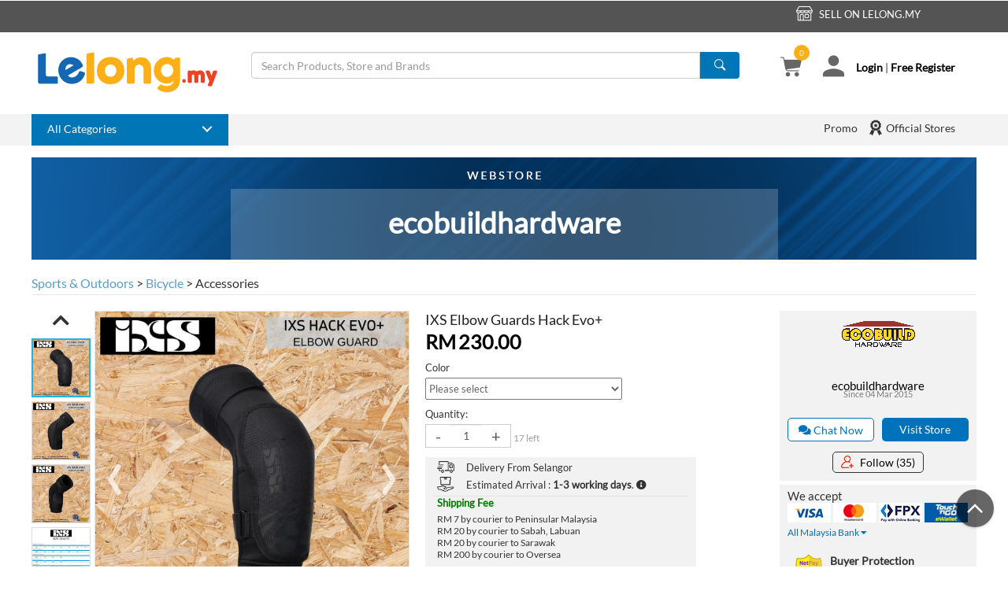

--- FILE ---
content_type: text/html; charset=utf-8
request_url: https://www.lelong.com.my/ixs-elbow-guards-hack-evo-ecobuildhardware-I6343157-2007-01-Sale-I.htm
body_size: 44656
content:

<!DOCTYPE html>
<html lang="en">
<head>
    <meta http-equiv="content-type" content="text/html; charset=iso-8859-1">
    <meta name="viewport" content="width=device-width, initial-scale=1">
    <meta name="google-translate-customization" content="2f26647729bf248b-f2b32987adcfc8b8-gbe489916db8e3e69-11">
    
    <title>IXS Elbow Guards Hack Evo+ (end 4/30/2027 12:00 AM)</title>
    <meta name="description" content="IXS Elbow Guards Hack Evo+,Price: RM230.00,End time 4/30/2027 12:00 AM MYT,Category: Accessories / Bicycle / Sports & Outdoors" />
    <meta name="twitter:card" content="product">
    <meta name="twitter:site" content="@Lelong.my" />
    <meta name="twitter:creator" content="@Lelong.my">
    <meta name="twitter:title" content="IXS Elbow Guards Hack Evo+: Best Price in Malaysia" />
    <meta name="twitter:description" content="Buy IXS Elbow Guards Hack Evo+ .Lots of discount and promotional sales." />
    <meta name="twitter:image" content="https://c.76.my/UserImages/Items/TB220/222/295/222295926v3.jpg" />
    <meta name="twitter:url" content="https://www.lelong.com.my/ixs-elbow-guards-hack-evo-ecobuildhardware-I6343157-2007-01-Sale-I.htm" />
    <meta property="og:title" content="IXS Elbow Guards Hack Evo+: Best Price in Malaysia" />
    <meta property="og:description" content="Buy IXS Elbow Guards Hack Evo+ .Lots of discount and promotional sales." />
    <meta property="og:type" content="website">
    <meta property="og:site_name" content="Lelong.my">
    <meta property="og:image" content="https://c.76.my/UserImages/Items/TB220/222/295/222295926v3.jpg">
    <meta property="og:price:currency" content="RM">
    <meta property="og:price:amount" content="230.00">
    <meta property="og:url" content="https://www.lelong.com.my/ixs-elbow-guards-hack-evo-ecobuildhardware-I6343157-2007-01-Sale-I.htm">
    <meta property="fb:admins" content="1434077622">
    <meta property="fb:app_id" content="170743323266889" />

        <meta property="fb:admins" content="ECOMTB11" />

    <link rel="shortcut icon" href="//c.76.my/favicon.ico?1" type="image/x-icon" />
    <link rel="publisher" href="https://plus.google.com/105951293070398797260" />
    <link rel="stylesheet" href="https://s.76.my/res/css/desktop/rvi-style.css?180724" />
    <link href="https://s.76.my/res/css/common/bootstrap-select.css" rel="stylesheet" />
    <link rel="stylesheet" href="https://s.76.my/res/css/common/bootstrap-ext.css?180724" />
    
    
    <link href="https://s.76.my/res/css/bundles/bundles-net.css?2603202001" rel="stylesheet" />
    <link rel="stylesheet" href="https://s.76.my/res/css/Common/cat-icons.css?181014" />
    <link rel="stylesheet" href="https://s.76.my/res/css/ver2.0/common/custom-icons.css?190719" />
    <link async rel="stylesheet" href="https://s.76.my/res/plugins/MegaDropdown/css/style.css?190305" />
    <link async rel="stylesheet" href="https://s.76.my/res/plugins/MegaDropdown/css/newcms.css?190404" />
    <link rel="stylesheet" href="https://s.76.my/res/css/desktop/ProductReview/product-review.css?181014" />
    <link href="https://s.76.my/res/css/desktop/facebox-customize.css?181014" rel="stylesheet" />
    <link rel="stylesheet" href="https://s.76.my/res/css/desktop/detail-page_v2.css?201222" />
    <link rel="stylesheet" href="https://s.76.my/res/plugins/lightbox/css/lightbox.css?181029" />
    <link rel="stylesheet" href="https://s.76.my/res/plugins/swiper/css/swiper.min.css?181014" />
    <link rel="stylesheet" href="https://s.76.my/res/css/ver2.0/desktop/top.css?21070801" />
    <link rel="stylesheet" href="https://s.76.my/res/css/ver2.0/desktop/content.css?200415" />
    <link rel="stylesheet/less" href="https://s.76.my/res/less/Desktop/product/product-detail.less?220224" />
    <link rel="stylesheet" href="https://s.76.my/res/plugins/tooltipster/css/tooltipster.css?181014" />
    <link async rel="stylesheet" href="https://s.76.my/res/css/Common/jquery-ui-1.11.4.min.css?181014" />

    
    
    <link rel="canonical" href="https://www.lelong.com.my/ixs-elbow-guards-hack-evo-ecobuildhardware-I6343157-2007-01-Sale-I.htm">
        <link href="https://fonts.googleapis.com/css?family=Roboto" rel="stylesheet">
        <link rel="stylesheet" href="https://s.76.my/res/plugins/LelongChat/css/converse.css?180223" />

    
    <script type="text/javascript" src="https://s.76.my/res/Scripts/dotnet/bundle.js?200603"></script>
    <script type="text/javascript" src="https://s.76.my/res/scripts/less-3.0.0.min.js?181014"></script>
    <script type="text/javascript" src="https://s.76.my/res/scripts/ProductDetail_v2.js?211202"></script>
    <script type="text/javascript" src="https://s.76.my/res/scripts/Product/ProductDetail-desktop.js?201222"></script>
    <script type="text/javascript" src="https://s.76.my/res/scripts/AddtoWishlist.js?19090501"></script>
    <script type="text/javascript" src="https://s.76.my/res/scripts/AddRecentlyViewedItems.js?190221"></script>
    <script type="text/javascript" src="https://s.76.my/res/plugins/lightbox/js/lightbox.js?181029"></script>
    <script type="text/javascript" src="https://s.76.my/res/scripts/jquery.keyframes.min.js?181014"></script>
    <script type="text/javascript" src="https://s.76.my/res/scripts/bootstrap-select.js?181014"></script>
    <script type="text/javascript" src="https://s.76.my/res/plugins/swiper/js/swiper.min.js?181014"></script>
    <script type="text/javascript" src="https://s.76.my/res/scripts/Product/fader.js?200603"></script>
    <script type="text/javascript" src="https://s.76.my/res/scripts/recommendation.js?191029"></script>
    <script type="text/javascript" src="https://s.76.my/res/scripts/ga.js?22040101"></script>
    <script type="text/javascript" src="https://s.76.my/res/plugins/tooltipster/js/jquery.tooltipster.min.js?181014"></script>
    

        <script type="text/javascript" src="https://s.76.my/res/plugins/LelongChat/scripts/config.js?180321"></script>
        <script type="text/javascript" src="https://s.76.my/res/plugins/LelongChat/scripts/init.js?190218"></script>
        <script type="text/javascript" src="https://s.76.my/res/plugins/LelongChat/scripts/require.js?180321"></script>

    <script type="text/javascript">
    $.fn.AppConfig = {
        AppId: "lelong",
        AppDomain: "http://www.lelong.com.my",
        DomainServer: "www.lelong.com.my",
        RedisPrefix: "lelong",
        IconUrl: "https://c.76.my/I/s.gif",
        ProdUrlFormat: "//c.76.my/UserImages/Items/TB220/{0}/{1}/{2}.jpg",
        ProdUrlFormatNoExt: "//c.76.my/UserImages/Items/TB220/{0}/{1}/{2}",
        RedisDomain: "r.76.my",
        CookieDomain: ".lelong.com.my",
        MemberDomain: "//members.lelong.com.my",
        ImgUrl: "//c.76.my",
        listDomain: "list.lelong.com.my",
        ResourceDomain: "//s.76.my/res",
        BulbDomain: "//bulb.76.my",
        SEOFormat: "0A12B34C56D78E9F"
};
</script>


    <script>
        (function (w, d, s, l, i) {
            w[l] = w[l] || []; w[l].push({
                'gtm.start':
                    new Date().getTime(), event: 'gtm.js'
            }); var f = d.getElementsByTagName(s)[0],
                j = d.createElement(s), dl = l != 'dataLayer' ? '&l=' + l : ''; j.async = true; j.src =
                    '//www.googletagmanager.com/gtm.js?id=' + i + dl; f.parentNode.insertBefore(j, f);
        })(window, document, 'script', 'dataLayer', 'GTM-K9C5BD');</script>

    <!-- Global site tag (gtag.js) - Google Analytics -->
    <script async=async src="https://www.googletagmanager.com/gtag/js?id=G-5BMFP3407C"></script>
    <script>
        window.dataLayer = window.dataLayer || [];
        function gtag() { dataLayer.push(arguments); }
        gtag('js', new Date());

        gtag('config', 'G-5BMFP3407C');
    </script>

    <!-- Facebook Pixel Code -->
    <script>
        if (typeof fbq != 'undefined') {
            
        }
    </script>
    <!-- End Facebook Pixel Code -->

    
    <!-- Google Optimize -->
    
    <!-- End Google Optimize -->

    <!-- Google Analytic -->
<script>
        (function (i, s, o, g, r, a, m) {
            i['GoogleAnalyticsObject'] = r; i[r] = i[r] || function () {
                (i[r].q = i[r].q || []).push(arguments)
            }, i[r].l = 1 * new Date(); a = s.createElement(o),
            m = s.getElementsByTagName(o)[0]; a.async = 1; a.src = g; m.parentNode.insertBefore(a, m)
        })(window, document, 'script', 'https://www.google-analytics.com/analytics.js', 'ga');

        ga('create', 'UA-191067-1', 'auto', { 'allowLinker': true });
        //ga('require', 'GTM-M9QKPR3');
        ga('require', 'displayfeatures');
        ga('require', 'linker');
        ga('linker:autoLink', ['lelong.com.my', 'lec.lelong.com.my', 'members.lelong.com.my', 'events.lelong.com.my', 'lmall.my', 'members.lmall.my'], false, true);
        ga('send', 'pageview');


        $(function () {
            PushViewProductEvent('IXS Elbow Guards Hack Evo+', '222295926', '230.00', 'Sports & Outdoors', 'IXS');
        })
        
</script>
    <!-- End Google Analytic -->



    <script type='application/ld+json'>
    {
    "@context": "http://schema.org/",
    "@type": "Product",        "sku": "HACK EVO+ ELBOW GUARDS",
    "name": "IXS Elbow Guards Hack Evo+",
    "image": "//c.76.my/Malaysia/ixs-elbow-guards-hack-evo-ecobuildhardware-2209-08-ecobuildhardware@6.jpg",
    "description": "Buy IXS Elbow Guards Hack Evo+ .Lots of discount and promotional sales.",
        
            "brand":
            {
            "@type": "Brand",
            "name": "IXS"
            },
        
    "category": "Sports & Outdoors",
    "offers":
    {
    "@type": "Offer",
    "priceCurrency": "RM",
    "price": "230.00",
    "itemCondition": "http://schema.org/UsedCondition",
    "availability": "http://schema.org/InStock",
    "seller":
    {
    "@type": "Organization",
    "name": "ecobuildhardware"
    }
    }
    }
</script>
</head>
<body style="line-height:normal; font-family: 'Lato' !important;">
    <!-- Google Tag Manager -->
    <noscript>
        <iframe src="//www.googletagmanager.com/ns.html?id=GTM-K9C5BD"
                height="0" width="0" style="display:none;visibility:hidden"></iframe>
    </noscript>
    <!-- End Google Tag Manager -->
    

    <div class="modal fade modalProduct" id="myModalProduct">
        <div class="modal-dialog">
            <div class="modal-content">
                <div class="modal-header">
                    <button type="button" class="close" data-dismiss="modal"><span aria-hidden="true">&times;</span></button>
                </div>
                <div class="modal-body">
                    <div class="responseResult container" id="responseresult1"></div>
                </div>
            </div><!-- /.modal-content -->
        </div><!-- /.modal-dialog -->
    </div><!-- /.modal -->


    <script language="javascript">
        window.fbAsyncInit = function () {
            FB.init({
                appId: '170743323266889',
                status: true,
                cookie: true,
                xfbml: true,
                version: 'v2.5'
            });
        };

        (function (d, s, id) {
            var js, fjs = d.getElementsByTagName(s)[0];
            if (d.getElementById(id)) { return; }
            js = d.createElement(s); js.id = id;
            js.src = "//connect.facebook.net/en_US/all.js#xfbml=1";
            fjs.parentNode.insertBefore(js, fjs);
        }(document, 'script', 'facebook-jssdk'));

        window.twttr = (function (d, s, id) { var js, fjs = d.getElementsByTagName(s)[0], t = window.twttr || {}; if (d.getElementById(id)) return; js = d.createElement(s); js.id = id; js.src = "https://platform.twitter.com/widgets.js"; fjs.parentNode.insertBefore(js, fjs); t._e = []; t.ready = function (f) { t._e.push(f); }; return t; }(document, "script", "twitter-wjs"));
    </script>

    
        <div class="col-md-12" id="leaderBoard" style="padding:0px;">
            <style>
        .divMainLeaderBoard{width:100%;min-width:1200px;height:100px;margin-left:auto;margin-right:auto;margin-top:0;margin-bottom:0;background-color:#333;display:inline-block;text-align:center}.leaderboard1{height:90px;margin-right:auto;margin-top:5px;margin-left:auto;display:inline-block;padding-right:1px}.leaderboard1 img{vertical-align:inherit}.content111{margin-top:0!important}
</style>



    <div class="col-xs-12 fixedWidthCont" id="LB" style="display:inline-block;width:100%;display:contents;">
        <div style="width: 1200px; margin: 0 auto;">
            <!-- Begin -  Site: Lelong Zone: Lelong Leaderboard -->
            <script language="javascript" type="text/javascript">
                var browName = navigator.appName;
                var SiteID = 1;
                var ZoneID = 2;
                var browDateTime = (new Date()).getTime();
                var wd = window.innerWidth || document.documentElement.clientWidth || document.body.clientWidth;
                if (browName == 'Netscape') {
                    document.write('<s' + 'cript lang' + 'uage="jav' + 'ascript" src="https://ams.lelong.com.my/b.aspx?Z=' + ZoneID + '&amp;Task=Get&amp;IFR=False&amp;Browser=NETSCAPE4&amp;P=109&amp;S=' + SiteID + '&amp;Random=' + browDateTime + '&amp;wd=' + wd + '">'); document.write('</' + 'scr' + 'ipt>');
                }
                if (browName != 'Netscape') {
                    document.write('<s' + 'cript lang' + 'uage="jav' + 'ascript" src="https://ams.lelong.com.my/b.aspx?Z=' + ZoneID + '&amp;Task=Get&amp;IFR=False&amp;P=109&amp;S=' + SiteID + '&amp;Random=' + browDateTime + '&amp;wd=' + wd + '">'); document.write('</' + 'scr' + 'ipt>');
                }
            </script>
            <!-- End -  Site: Lelong Zone: Lelong Leaderboard -->
        </div>
    </div>

        </div>

    

<div id="loading" class="overlay-loadingimg">
    <img src="https://s.76.my/res/plugins/lightbox/images/loading.gif" style="z-index:1000;" alt="loading"/>
</div>
<div id="loadingCatalogBlock" class="overlay"></div>
<div class="modal fade" id="myModal" aria-hidden="false" >
    <div class="modal-dialog" style="top:15%;">
        <div class="modal-content">
            <div class="modal-header" style="border-bottom:0px;">
                <button type="button" class="close" data-dismiss="modal"><span aria-hidden="true">&times;</span><span class="sr-only">Close</span></button>
            </div>
            <div class="modal-body">
                <p id="responseresult">
                    Loading ...
                </p>
            </div>
        </div><!-- /.modal-content -->
    </div><!-- /.modal-dialog -->
</div><!-- /.modal -->


<div class="modal fade in" id="myIcon" aria-hidden="false">
    <div class="modal-dialog" style="width:850px;">
        <div class="modal-content">
            <div class="modal-header" style="border-bottom:none;">
                <button type="button" class="close" data-dismiss="modal"><span aria-hidden="true">&times;</span><span class="sr-only">Close</span></button>
            </div>
            <div class="modal-body">
                <p id="responsepopup">
                    Loading ...
                </p>
            </div>
        </div><!-- /.modal-content -->
    </div><!-- /.modal-dialog -->
</div><!-- /.modal -->



    





<div class="col-xs-12 top-bar-header-container fixedWidthCont" style="background-color: #545454; height: 40px;">
    <div class="fixedWidthSubCont top-bar-row">
        <div class="col-xs-1 padding0">
            <div class="fb-like"
                 data-href="https://www.facebook.com/lelongmalaysia/"
                 data-layout="button_count"
                 data-action="like"
                 data-show-faces="true">
            </div>
        </div>
        <div class="col-xs-6 padding0" style="padding-top:6px;">
        </div>
        <div class="col-xs-2 padding0 top-bar-1" style="text-align:center">
            
        </div>

            <div class="col-xs-3 padding0 top-bar-1" style="text-align:center">
                <div class="top-bar-seller" style="display:inline-block;position:relative">
                    <i class="acc-ico acc-lg acc-shop"></i>
                    <span style="padding-left:5px;">SELL ON Lelong.my</span>

                    <ul class="dropdown-menu" id="top-bar-seller" style="top:auto;border-radius:1px;border-top:4px solid;">
                        <li>
                            <a class="top-bar-icon" href="//www.lelong.com.my/Register/Pricing" target="_blank">
                                OPEN STORE
                            </a>
                        </li>
                        
                    </ul>
                </div>
            </div>
    </div>
</div>


<div class="col-xs-12 padding0 top-with-navbar" id="ll-top-cont">
    <div class="col-xs-12 padding0" id="ll-top">
        <div class="col-xs-12 white-background fixedWidthCont">
            <div class="container fixedWidthSubCont top-bar-search">
                <div class="top-bar-left padding0">
                    <a title="Malaysia online shopping" href="//www.lelong.com.my">
                        <img class="img-responsive" src="//c.76.my/res/img/lelong-logo.png" alt="Lelong.my">
                    </a>
                </div>
                <div class="top-bar-middle">
                    <div class="col-md-12 col-xs-12">
                        <div class="input-group">
                            <input id="TheKeyword" class="form-control" name="TheKeyword" type="text" data-storeparam="all" placeholder="Search Products, Store and Brands" maxlength="50" size="35" autocomplete="off">
                            <span class="input-group-addon btn-blue-default" onclick="searchLelong('TheKeyword','all')" style="background:#0076b6;"><strong><i class="acc-ico acc-search" title="Search"></i></strong></span>
                        </div>
                    </div>

                        <!--Keyword-->
                        <div class="col-md-12 col-xs-12">
                            

<div class="searchInfo">
    
</div>
                        </div>
                </div>
                <div class="top-bar-right top-bar-search-right">
                    <div class="col-xs-12" style="padding-right:0px">
                            <div class="col-xs-2 top-bar-search-right-cont" style="margin-top:1px;">
                                <a title="My Cart" href="//members.lelong.com.my/cart/ShoppingCart"><i class="acc-ico acc-lg acc-shopping-cart"></i>        <span id="noofcart" class="cart-count">0</span>
</a>
                            </div>
                        <div class="col-xs-10 top-bar-search-right-cont top-dropdown">
                            <div class="col-xs-3 padding0"><i class="acc-ico acc-lg acc-user"></i></div>
                            <div class="col-xs-9 top-bar-right-login">
                                    <a href="https://members.lelong.com.my/Account/Login?ver=net">Login</a><span> | </span><a href="https://members.lelong.com.my/account/register?ver=lelong&hearFrom=TOP">Free Register</a>
                            </div>
                            <ul class="dropdown-menu" id="top-dropdown">
                                <li class="defaultBlue-background">
                                    <a href="https://members.lelong.com.my/Account/Login?ver=net">Hello, Welcome to Lelong.my!</a>
                                </li>
                                    <li class="dropdown-menu-no-hover">
                                        <div class="col-xs-12"><strong>Login with</strong></div>
                                        <div class="col-xs-12">
                                            <div class="col-xs-6 padding0">
                                                <a style="background:red; height: 35px" class="bttn" title="Log in using your user id" href="https://members.lelong.com.my/Account/Login?ver=net" rel="nofollow" role="button">User ID</a>
                                            </div>
                                            <div class="col-xs-6 padding0">
                                                <style type="text/css">
    .btn-apple {
        background-color: black;
        color: white;
    }

    .btn-apple-mini {
        background-color: black;
        color: white;
        width: 35px;
        height: 35px;
        border-radius: 1px;
    }

    .btn-apple:hover {
        background-color: #000000a3;
        color: white;
    }

    .no-padding-lr {
        padding-left: 0px;
        padding-right: 0px;
    }

    .display-flex {
        display: flex;
    }
</style>

<form action="/Account/ExternalLogin" class="form-horizontal" method="post" role="form"><input name="__RequestVerificationToken" type="hidden" value="BQpf7wUOGy-L8IZFSK4sCG5desxBtZQbvFQ3slO--I2aKvmThy_ubFCZxTDEJTtxHPlSn2s-DwKadwIRHMI14AppIn319G-rx9F8OXlHU5M1" /><input id="Source" name="Source" type="hidden" value="LELONG_LOGIN" /><input id="ReturnUrl" name="ReturnUrl" type="hidden" value="" />            <div id="socialLoginList">
                <div class="row display-flex" style="margin-right:0px">
                            <div class="col-md-12 no-padding-lr" style="margin-bottom: 0px;">
                                <button id="Facebook" class="btn btn-block btn-sm btn-facebook fontsize15" type="submit" name="provider" value="Facebook" title="Log in using your Facebook account">
                                        <i class="fab fa-facebook-f" aria-hidden="true"></i>
                                </button>
                            </div>
                            <div class="col-md-12 no-padding-lr" style="margin-bottom: 0px;">
                                <button id="Google" class="btn btn-block btn-sm btn-google fontsize15" type="submit" name="provider" value="Google" title="Log in using your Google account">
                                        <i class="fab fa-google-plus-g" aria-hidden="true"></i>
                                </button>
                            </div>
                                            <div class="col-md-12 no-padding-lr" style="margin-bottom: 0px;">
                            <a href="/account/externalloginapple" class="btn btn-block btn-sm btn-apple-mini fontsize15" title="Log in using your Apple account">
                                <i class="fab fa-apple" aria-hidden="true"></i>
                            </a>
                        </div>
                </div>
            </div>
</form>
                                            </div>
                                        </div>
                                    </li>
                                    <li class="dropdown-menu-border"><hr /></li>
                                    <li class="dropdown-menu-no-hover">
                                        <div class="col-xs-12"><strong>New to Lelong.my</strong></div>
                                        <div class="col-xs-12">
                                            <a class="bttn light-orange-background" href="https://members.lelong.com.my/account/register?ver=lelong&hearFrom=TOP" rel="nofollow" role="button" title="Register as a member to buy &amp; sell">Free Register</a>
                                        </div>
                                    </li>
                                    <li class="dropdown-menu-border"><hr /></li>
                                                                <li class="dropdown-menu-icon">
                                    <div class="col-xs-12 padding0">
                                        <a href="http://members.lelong.com.my/Auc/Member/MyOrder/ViewMyOrder.asp?L=5">
                                            <div class="col-xs-1 ll-dropdown-icon"><i class="acc-ico acc-order"></i></div><div class="col-xs-10 padding0 login-dropdown-icon-text">Track My Order</div>
                                        </a>
                                    </div>
                                </li>
                                <li class="dropdown-menu-icon">
                                    <div class="col-xs-12 padding0">
                                        <a href="//members.lelong.com.my/Member/wishlist">
                                            <div class="col-xs-1 ll-dropdown-icon"><i class="fas fa-heart"></i></div><div class="col-xs-10 padding0 login-dropdown-icon-text">My Wishlist</div>
                                        </a>
                                    </div>
                                </li>
                                <li class="dropdown-menu-icon">
                                    <div class="col-xs-12 padding0">
                                        <a rel="nofollow" href="//members.lelong.com.my/pm/messagelist" target="_blank">
                                            <div class="col-xs-1 ll-dropdown-icon"><i class="fas fa-envelope"></i></div>
                                            <div class="col-xs-10 padding0 login-dropdown-icon-text">
                                                My Message

                                                <span class="red-text fontsize12" id="pm_unreadCount"> </span>
                                            </div>
                                        </a>
                                    </div>
                                </li>


                                                                <li class="dropdown-menu-border"><hr /></li>
                                <li class="dropdown-menu-no-icon sell-item">
                                    <div class="col-xs-12">
                                            <a class="red-text" rel="nofollow" href="http://www.lelong.com.my/Register/Pricing" target="_blank">Open a store and sell your item</a>
                                    </div>
                                </li>
                            </ul>
                        </div>
                    </div>

                </div>
            </div>
        </div>




<div class="col-xs-12 fixedWidthCont navigation-bar-container">
    <div class="container fixedWidthSubCont">
        <div class="col-md-12 col-xs-12 padding0">
            <div class="top-bar-left navbar-nav navbar-menu-cat defaultBlue-background navbar-menu-dropdown" id="nav-bar" style=";">
                <div class="cd-dropdown-trigger">All Categories</div>
                <nav class="cd-dropdown" id="dropdown-sticky" style="top:calc(100% - 0px)">
<ul class="cd-dropdown-content">
    <li class="has-children">
        <span class="main-menu-a" id="51">
            <span class="fa-stack">
                <i class="fa fa-circle fa-stack-2x"></i>
                <i class="fa fa-stack-1x fa-inverse flaticon flaticon-smartphone-with-blank-screen"></i>
            </span>Mobiles, IT &amp; Gadgets
        </span>
        <ul class="cd-secondary-dropdown col-md-12 is-hidden"></ul>
    </li>

    <!--Electronics & Appliances-->
    <li class="has-children">
        <span class="main-menu-a" id="66">
            <span class="fa-stack">
                <i class="fa fa-circle fa-stack-2x"></i>
                <i class="fa fa-stack-1x fa-inverse acc-ico acc-vacuum-cleaner-machine"></i>
            </span>Electronics &amp; Appliances
        </span>
        <ul class="cd-secondary-dropdown col-md-12 is-hidden"></ul>
    </li>

    <!--Home & Living-->
    <li class="has-children">
        <span class="main-menu-a" id="251">
            <span class="fa-stack">
                <i class="fa fa-circle fa-stack-2x"></i>
                <i class="fa fa-stack-1x fa-inverse acc-ico acc-sofa-with-armrest"></i>
            </span>Home &amp; Gardening
        </span>
        <ul class="cd-secondary-dropdown col-md-12 is-hidden"></ul>
    </li>

    <!--Health & Beauty-->
    <li class="has-children">
        <span class="main-menu-a" id="221">
            <span class="fa-stack">
                <i class="fa fa-circle fa-stack-2x"></i>
                <i class="fa fa-stack-1x fa-inverse acc-ico acc-beauty-products"></i>
            </span>Health &amp; Beauty
        </span>
        <ul class="cd-secondary-dropdown col-md-12 is-hidden"></ul>
    </li>

    <!--Toys, Kids & Baby-->
    <li class="has-children">
        <span class="main-menu-a" id="1273">
            <span class="fa-stack">
                <i class="fa fa-circle fa-stack-2x"></i>
                <i class="fa fa-stack-1x fa-inverse acc-ico acc-feeding-bottle"></i>
            </span>Toys, Kids &amp; Baby
        </span>
        <ul class="cd-secondary-dropdown col-md-12 is-hidden"></ul>
    </li>

    <!--Automotive-->
    <li class="has-children">
        <span class="main-menu-a" id="22">
            <span class="fa-stack">
                <i class="fa fa-circle fa-stack-2x"></i>
                <i class="fa fa-stack-1x fa-inverse acc-ico acc-sports-car"></i>
            </span>Automotive
        </span>
        <ul class="cd-secondary-dropdown col-md-12 is-hidden fade-out"></ul>
    </li>

    <!--Fashion & Accessories-->
    <li class="has-children">
        <span class="main-menu-a" id="213">
            <span class="fa-stack">
                <i class="fa fa-circle fa-stack-2x"></i>
                <i class="fa fa-stack-1x fa-inverse acc-ico acc-clothing-hanger"></i>
            </span>Fashion &amp; Accessories
        </span>
        <ul class="cd-secondary-dropdown col-md-12 is-hidden"></ul>
    </li>

    <!--Watches-->
    <li class="has-children">
        <span class="main-menu-a" id="980">
            <span class="fa-stack">
                <i class="fa fa-circle fa-stack-2x"></i>
                <i class="fa fa-stack-1x fa-inverse acc-ico acc-watch"></i>
            </span>Watches
        </span>
        <ul class="cd-secondary-dropdown col-md-12 is-hidden"></ul>
    </li>

    <!--Sports & Outdoors -->
    <li class="has-children">
        <span class="main-menu-a" id="143">
            <span class="fa-stack">
                <i class="fa fa-circle fa-stack-2x"></i>
                <i class="fa fa-stack-1x fa-inverse flaticon flaticon-ball"></i>
            </span>Sports &amp; Outdoors
        </span>
        <ul class="cd-secondary-dropdown col-md-12 is-hidden"></ul>
    </li>

    <!--Groceries-->
    <li class="has-children">
        <span class="main-menu-a" id="238">
            <span class="fa-stack">
                <i class="fa fa-circle fa-stack-2x"></i>
                <i class="fa fa-stack-1x fa-inverse acc-ico acc-grocery"></i>
            </span>Groceries
        </span>
        <ul class="cd-secondary-dropdown col-md-12 is-hidden"></ul>
    </li>

    <!--Business & Industrial-->
    <li class="has-children">
        <span class="main-menu-a" id="271">
            <span class="fa-stack">
                <i class="fa fa-circle fa-stack-2x"></i>
                <i class="fa fa-stack-1x fa-inverse fas fa-industry"></i>
            </span>Business &amp; Industrial
        </span>
        <ul class="cd-secondary-dropdown col-md-12 is-hidden"></ul>
    </li>
    <!--Music, Media & Books-->
    
    <li class="no-children-a">
        <a id="tab1_all_categories" target="_blank" href="//www.lelong.com.my/content/browse/browseAll/" class="">
            <span class="fa-stack">
                <i class="fa fa-circle fa-stack-2x"></i>
                <i class="fa fa-stack-1x fa-inverse acc-ico acc-list-with-dots"></i>
            </span>All Categories
        </a>
    </li>
</ul>


                </nav>
            </div>
            <div class="top-bar-big-right padding0">


                

                <span class="hrl ELNK45CBCBC0C213224A132144132144CCCCCC19484E4A4848194EC6 col-xs-2 navbar-menu navbar-icon navbar-right" target="_blank">
                    <i class="acc-ico acc-prize-badge-with-star-and-ribbon"></i> Official Stores
                </span>
                
                    <span class="hrl ELNK132144132144CCCCCC194843484F494C19424F4E194EC6132144424F49CB4349CB132144C0C14F4E4F1321444846C2CB132144 col-md-1 col-xs-1 navbar-menu no-icon navbar-right" target="_blank">Promo</span>
            </div>
        </div>
    </div>
</div>

<script type="text/javascript">
    $(function(){$(".main-menu-a").hover(function(){var t=$(this).attr("id"),n;$(".cd-dropdown-content").find(".is-active").removeClass("is-active");n=$(this).siblings(".cd-secondary-dropdown");$(this).addClass("is-active");$(this).closest(".has-children").addClass("is-active");$(n).removeClass("is-hidden").addClass("is-active");$(n).hasClass("cat-loaded")||typeof t=="undefined"||$.ajax({url:"/home/getAjaxNavigationBarContent?catId="+t,type:"GET",dataType:"html"}).done(function(t){$(n).html(t);$(n).addClass("cat-loaded")})});$(".no-children-a").hover(function(){$(".cd-dropdown-content").find(".is-active").removeClass("is-active")});$(".cd-dropdown-content").mouseleave(function(){$(".cd-dropdown-content").find(".is-active").removeClass("is-active")})})
    
</script>    </div>
</div>

<script type="text/javascript">
    function searchInStore(n){var t=$("#TheKeyword1").val();setSearchHistory(t);t=t.replace("_","+");window.location="//"+$.fn.AppConfig.DomainServer+"/store/"+n+"/catalog/search/list?keyword="+t}var navbarPos=$("#ll-top").offset().top<=0?1:$("#ll-top").offset().top;getFeedbackUnread();!1&&$(window).scroll(function(){$(window).scrollTop()>=navbarPos?($("#ll-top").addClass("ll-sticky"),!1&&($("#nav-bar").hasClass("navbar-menu-dropdown")||$("#nav-bar").addClass("navbar-menu-dropdown"),$("#event-header").css("display","none"))):($("#ll-top").removeClass("ll-sticky"),!1&&($("#nav-bar").hasClass("navbar-menu-dropdown")&&$("#nav-bar").removeClass("navbar-menu-dropdown"),$("#event-header").css("display","block")))});$("#TheKeyword1").on("keyup",function(n){var t,r;const i="all";n.keyCode===13&&($("#TheKeyword1").autocomplete("instance").selectedItem!=null?dataLayer.push({"data-id":"lelong-keyword","data-name":keywordValue}):(t=$("#TheKeyword1").val(),setSearchHistory(t),r=location.protocol=="https:"?"https://":"http://",t=t.replace("_","+"),window.location=i!="all"?"https://members.lelong.com.my/product/manage/livelist?searchterm="+t:r+$.fn.AppConfig.DomainServer+"/catalog/"+i+"/list?TheKeyword="+t))});$("#TheKeyword").on("keyup",function(n){var t,i;n.keyCode===13&&($("#TheKeyword").autocomplete("instance").selectedItem!=null||(t=$("#TheKeyword").val(),setSearchHistory(t),i=location.protocol=="https:"?"https://":"http://",t=encodeURIComponent(t),t=t.replace("%20","+"),t=t.replace("_","+"),window.location=i+$.fn.AppConfig.DomainServer+"/catalog/all/list?TheKeyword="+t))})

    window.hasOwnProperty("userJid")||(window.userJid=function(){"use strict";function t(n,t){console.log("Calling server for userJid");var i=new XMLHttpRequest;i.open("POST","/member/getjabbertoken",!0);i.onreadystatechange=function(){if(i.readyState===4){if(i.status!==200){t&&t();return}var r=JSON.parse(i.responseText);r.code===200?n&&n(r):t&&t(r)}};i.send()}var n=null;return t(function(t){n=t.data.jabberid}),{get:t,current:function(){return n},setCurrent:function(t){n=t}}}()),function(){"use strict";document.querySelector("body").insertAdjacentHTML("beforeend",'<div class="modal fade" id="contChatModal2"><div class="modal-dialog"><div class="modal-content"><div class="modal-body" style="text-align: center;"><button class="btn btn-primary" data-dismiss="modal">Click to continue<\/button><button type="button" class="close" data-dismiss="modal"><span aria-hidden="true">&times;<\/span><\/button><\/div><\/div><\/div><\/div>');document.getElementById("chatlink")&&(document.getElementById("chatlink").onclick=function(n){function t(){if(!window.localStorage){console.error("Lelong: No local storage support.");return}var n=(new Date).toString();window.localStorage.setItem("LELONG_LAST_MESSAGE_RECEIVED",JSON.stringify({jid:userJid.current(),lastSeen:n,lastMessage:n}))}function r(n){return n&&n.match(/^https?:\/\/([^\.]+)\.lelong\.com\.my$/)}function u(n){return n?n[1]==="members"?n[0].replace("members","www"):n[0]:null}function i(){var t=window.origin;t=u(r(t));var i=t+"/chat",f=window.innerWidth-590,e=window.innerHeight-430,n=window.open("","ChatWindow","location=0,menubar=0,status=0,width=580,height=420,left="+f+",top="+e);n&&(n.location.href.indexOf("chat")<0?(n.location=i,n.focus()):n.focus())}n.preventDefault();userJid.current()?(t(),i()):showLogin(function(){userJid.get(function(n){userJid.setCurrent(n.data.jabberid);t();$("#contChatModal2").modal()})});document.querySelector("#contChatModal2 button").onclick=function(){i()}})}()

     function getFeedbackUnread() {
        $.ajax({
            type: "GET",
            url: "/Feedback/GetTotalUnreadFeedback",
            success: function (successRslt) {
                //console.log(successRslt);
                if (successRslt > 0) {
                    $('.feedback-unread').show();
                }
                else {
                    $('.feedback-unread').hide();
                }
            },
            error: function (errorRslt) {
                console.log(errorRslt)
            }
        });
    }
</script>
    <div style="clear:both"></div><div id="TopAdvSearch"></div>


    

<input type="hidden" id="seller-id" value="ecobuildhardware" />
<div id="navtop-containerProd" class="fixed-btn-container">
    <div class="seller-fixed-btn-container" id="seller-fixed-btn-container">
        <div class="fixed-btn-left">
            <div class="dropdownProduct">
                <span class="dropbtnProduct" onclick="window.location='//www.lelong.com.my/catalog/ecobuildhardware/list'"> <b>ecobuildhardware</b> <i class="fas fa-angle-down"></i></span>
                <div class="dropdown-contentProduct">
                    <div>
                        <div class="content-title">Detailed Seller Rating</div>
                            <div class="content-row" style="height:22px;">
                                <span class="content-left">Feedback Score</span>
                                <span class="content-colon">:</span>
                                <span class="content-right"><a href="https://members.lelong.com.my/feedback/userrating?store=ecobuildhardware@1" target="_blank"><strong>59+</strong></a></span>
                            </div>
                            <div class="content-row" style="height:22px;">
                                <span class="content-left">Positive Feedback</span>
                                <span class="content-colon">:</span>
                                <span class="content-right"><a href="https://members.lelong.com.my/feedback/userrating?store=ecobuildhardware@1" target="_blank"><strong>100.00%</strong></a></span>
                            </div>
                                                    <div class="content-row" style="height:22px;">
                                <span class="content-left">Total Product</span>
                                <span class="content-colon">:</span>
                                <span class="content-right"><a class="content-right" href="//www.lelong.com.my/catalog/ecobuildhardware/list" target="_blank"><strong style="color:#428bca !important">3226</strong></a></span>
                            </div>
                        <div class="">
                            <div class="btn-content">
                                    <div type="button" class="rateProductBtns visitStore" onclick="window.open('https://www.lelong.com.my/store/ecobuildhardware/', '_blank')" style="">Visit Store</div>

                                    <a onclick="showLogin('//www.lelong.com.my/PM/ContactSeller?ProductID=222295926')" target="_blank" class="rateProductBtns chatNow">Chat Now</a>
                            </div>
                        </div>
                    </div>
                </div>
            </div>
        </div>
        <div class="fixed-btn-middle" id="navtop-middle">
            <div class="input-group">
                <input type="text" id="TheKeyword1" name="TheKeyword1" size="55" maxlength="50" class="form-control" placeholder="Search Products, Brand &amp; Store" aria-describedby="basic-addon2" autocomplete="off">
            </div>
            <div class="dropdown-search-product" style="position:inherit;">
                <div class="dropbtn-search-product sticky-bar-btn" onclick="searchLelong('TheKeyword1','')"><span id="searchLelongMain">On Lelong</span></div>
                <div type="button" class="searchLelongBtns sticky-bar-btn" onclick="searchLelong('TheKeyword1','ecobuildhardware')" onmouseover="changeContent('Store')" onmouseout="changeContent('Lelong')"><span>In This Store</span></div>
            </div>
            <div class="keywords">
                

<div class="searchInfo">
    
</div>
            </div>
        </div>
        <div class="fixed-btn-right">
             <span class="right-logo top-bar-search-right">
                 <a title="My Cart" href="https://members.lelong.com.my/cart/ShoppingCart"><i class="acc-ico acc-lg acc-shopping-cart"></i>        <span id="noofcart" class="cart-count">0</span>
</a>
             </span>
             <span class="right-logo top-bar-search-right">
                 <a href="https://members.lelong.com.my/Member/"><i class="acc-ico acc-lg acc-user"></i></a>
             </span>   
        </div>
    </div>
</div>
<script>
    function searchInStore(storeId){
        var val = $('#TheKeyword1').val();
        val = val.replace("_", "+");
        window.location = "//" + $.fn.AppConfig.DomainServer+"/store/" + storeId + "/catalog/search/list?keyword=" + val;
    }

    $('#TheKeyword1').on('keyup', function (e) {
        if (e.keyCode === 13) {
            if($('#TheKeyword1').autocomplete("instance").selectedItem!=null){
                //var keywordValue = $('#TheKeyword1').autocomplete("instance").selectedItem.value;
                //setSearchHistory($('#TheKeyword').autocomplete("instance").selectedItem.label)
                dataLayer.push({
                    'data-id': "lelong-keyword",
                    'data-name': keywordValue
                });
            }else{
                var val = $('#TheKeyword1').val();
                setSearchHistory(val);
                var currentScheme = (location.protocol == "https:") ? "https://" : "http://";
                val = val.replace("_", "+");
                window.location = currentScheme + $.fn.AppConfig.DomainServer + "/catalog/all/list?TheKeyword=" + val;
            }
        }
    });

    $('#TheKeyword').on('keyup', function (e) {
        if (e.keyCode === 13) {

            if($('#TheKeyword').autocomplete("instance").selectedItem!=null){
                //setSearchHistory($('#TheKeyword').autocomplete("instance").selectedItem.label)
                //window.location =  $('#TheKeyword').autocomplete("instance").selectedItem.value;
               

            }else{
                var val = $('#TheKeyword').val();
                setSearchHistory(val);
                var currentScheme = (location.protocol == "https:") ? "https://" : "http://";
                val = encodeURIComponent(val);
                val = val.replace("%20", "+");
                val = val.replace("_", "+");
                window.location = currentScheme + $.fn.AppConfig.DomainServer + "/catalog/all/list?TheKeyword=" + val;
            }
        }
    });
</script>

    <div class="loader hidden"></div>
    <div class="overlay-loading hidden"></div>
    <div class="height30px clearBoth"></div>
    <div id="detailpage">

    





<input type="hidden" id="ga-id" value="222295926" />
<input type="hidden" id="ga-sellerid" value="ecobuildhardware" />
<input type="hidden" id="ga-name" value="IXS Elbow Guards Hack Evo+" />
<input type="hidden" id="ga-price" value="230.00" />
<input type="hidden" id="ga-category" value="143" />
<input type="hidden" id="ga-oriprice" value="0" />
<input type="hidden" id="ga-vid" value="" />
<input type="hidden" id="ga-val" value="" />

<div class="col-main frame">
    

    <div class="margintop15" style="position:relative">
        <a href="https://www.lelong.com.my/store/ecobuildhardware/" target="_blank">
            <img id="store-banner" style="width: 1200px; height: 130px; visibility: hidden" src="//c.76.my/UserImages/Items/Merchant/ecobuildhardware/ecobuildhardwarebanner10095012.jpg" />
            <div class="hidden" id="banner-placeholder" style="position: absolute;top: 60px;text-align: center;width: 1200px;font-size: 37px; color: white;"><strong>ecobuildhardware</strong></div>
        </a>
    </div>

    
    <div id="breadcrumb">
                <a href="/sports-and-recreation/">Sports &amp; Outdoors</a>
                    <span> > </span>
                <a href="/sports-and-recreation/bicycle/">Bicycle</a>
                    <span> > </span>
                <a href="/sports-and-recreation/bicycle/accessories/">Accessories</a>
    </div>

    
    <div class="prd-img-div">
        <div class="prd-img-thumbnail">
            <div style="width: 75px; height: 30px; margin:auto;text-align:center;margin-bottom:5px">
                <div class="swiper-button-prev2 fa fa-chevron-up" sizes="20" style="font-size:x-large"></div>
            </div>
            <div class="swiper-container" style="height:315px !important; width:75px">
                <div class="swiper-wrapper" id="swiper_wrapper">
                                    <div class="swiper-slide thumbnail-img page cursor-pointer" style="position: relative; display: inline-block; border :1px solid #ddd; vertical-align: middle; width: 75px;height: 75px" data-target="0">
                                        <img data-original="https://c.76.my/Malaysia/ixs-elbow-guards-hack-evo-ecobuildhardware-2209-08-ecobuildhardware@6.jpg" src="https://c.76.my/Malaysia/ixs-elbow-guards-hack-evo-ecobuildhardware-2209-08-ecobuildhardware@6.jpg" style="position: absolute; top: 0; bottom: 0; left: 0; right :0; margin: auto; max-width: 100%; max-height: 99%; display: block;" />

                                    </div>
                                    <div class="swiper-slide thumbnail-img page cursor-pointer" style="position: relative; display: inline-block; border :1px solid #ddd; vertical-align: middle; width: 75px;height: 75px" data-target="1">
                                        <img data-original="https://c.76.my/Malaysia/ixs-elbow-guards-hack-evo-ecobuildhardware-2209-08-ecobuildhardware@7.jpg" src="https://c.76.my/Malaysia/ixs-elbow-guards-hack-evo-ecobuildhardware-2209-08-ecobuildhardware@7.jpg" style="position: absolute; top: 0; bottom: 0; left: 0; right :0; margin: auto; max-width: 100%; max-height: 99%; display: block;" />

                                    </div>
                                    <div class="swiper-slide thumbnail-img page cursor-pointer" style="position: relative; display: inline-block; border :1px solid #ddd; vertical-align: middle; width: 75px;height: 75px" data-target="2">
                                        <img data-original="https://c.76.my/Malaysia/ixs-elbow-guards-hack-evo-ecobuildhardware-2209-08-ecobuildhardware@8.jpg" src="https://c.76.my/Malaysia/ixs-elbow-guards-hack-evo-ecobuildhardware-2209-08-ecobuildhardware@8.jpg" style="position: absolute; top: 0; bottom: 0; left: 0; right :0; margin: auto; max-width: 100%; max-height: 99%; display: block;" />

                                    </div>
                                    <div class="swiper-slide thumbnail-img page cursor-pointer" style="position: relative; display: inline-block; border :1px solid #ddd; vertical-align: middle; width: 75px;height: 75px" data-target="3">
                                        <img data-original="https://c.76.my/Malaysia/ixs-elbow-guards-hack-evo-ecobuildhardware-2209-08-ecobuildhardware@9.jpg" src="https://c.76.my/Malaysia/ixs-elbow-guards-hack-evo-ecobuildhardware-2209-08-ecobuildhardware@9.jpg" style="position: absolute; top: 0; bottom: 0; left: 0; right :0; margin: auto; max-width: 100%; max-height: 99%; display: block;" />

                                    </div>

                </div>
            </div>
            <div style="width: 75px; height: 30px; margin:auto;text-align:center;margin-top:5px">
                <div class="swiper-button-next2 fa fa-chevron-down" sizes="20" style="font-size:x-large"></div>
            </div>
        </div>
        <div id="Fader" class="fader grey-border col-md-10 rm-padding" style="height: 400px; width: 400px; margin-left: 10px">
            <div class="placeholder hidden">
                <a href="" rel="nofollow">
                    <img id="image-placeholder" />
                </a>

            </div>
            <div style="display: table-cell; vertical-align: middle">
                        <a id="aMImage1" name="aMImage1" href="//c.76.my/Malaysia/ixs-elbow-guards-hack-evo-ecobuildhardware-2209-08-ecobuildhardware@6.jpg" rel="nofollow" data-lightbox="prod">
                            <img class="slide" id="MImage1" src="//c.76.my/Malaysia/ixs-elbow-guards-hack-evo-ecobuildhardware-2209-08-ecobuildhardware@6.jpg" border="0" title="IXS Elbow Guards Hack Evo+" alt="IXS Elbow Guards Hack Evo+" style="z-index:2" />
                        </a>
                        <a href="//c.76.my/Malaysia/ixs-elbow-guards-hack-evo-ecobuildhardware-2209-08-ecobuildhardware@7.jpg" rel="nofollow" data-lightbox="prod">
                            <img class="slide" src="//c.76.my/Malaysia/ixs-elbow-guards-hack-evo-ecobuildhardware-2209-08-ecobuildhardware@7.jpg" />
                        </a>
                        <a href="//c.76.my/Malaysia/ixs-elbow-guards-hack-evo-ecobuildhardware-2209-08-ecobuildhardware@8.jpg" rel="nofollow" data-lightbox="prod">
                            <img class="slide " src="//c.76.my/Malaysia/ixs-elbow-guards-hack-evo-ecobuildhardware-2209-08-ecobuildhardware@8.jpg" />
                        </a>
                        <a href="//c.76.my/Malaysia/ixs-elbow-guards-hack-evo-ecobuildhardware-2209-08-ecobuildhardware@9.jpg" rel="nofollow" data-lightbox="prod">
                            <img class="slide" src="//c.76.my/Malaysia/ixs-elbow-guards-hack-evo-ecobuildhardware-2209-08-ecobuildhardware@9.jpg" />
                        </a>
                <div class="fader_controls">
                    <div class="page prev" data-target="prev">&lsaquo;</div>
                    <div class="page next" data-target="next">&rsaquo;</div>
                    <ul class="pager_list"></ul>
                </div>
            </div>
        </div>
        <div class="share-div fontsize13" style="color: #666">
            <span>Share to </span>
            <span class="share-icon" style="padding-left: 9.5px; background-color: #3b5999" data-label="facebook"><i class="fab fa-facebook-f"></i></span>
            <span class="share-icon" data-label="twitter" style="background-color:#55acee"><i class="fab fa-twitter"></i></span>
            
            <span class="share-icon" data-label="whatsapp" style="background-color:#25D366"><i class="fab fa-whatsapp"></i></span>
        </div>
    </div>

    <div class="pro-summary">

        <div class="product-info-wrap">
            <!-- #Event Label -->
            <!-- #end Event Label-->
            <!-- #Product Title -->
            <h1 class="main-title ">IXS Elbow Guards Hack Evo+</h1>
            <!-- #end Product Title-->
            <!-- Show item condition -->

            <!-- #Review Header -->
            <!-- #end Review Header-->
            <!-- #Product Price -->
                <div class="price-summary">
                    <div class="float-left">
                            <span class="price">RM</span>
                            <span id="price" class="price">230.00</span>
                    </div>

                                        <br />
                </div>
                <!-- #end Product Price -->

            <!-- #Coupons -->



            <!-- #end Coupons -->
            
            

<div class="">
    
    <div class="caption hide" id="optionCap">
        Please select option below
        <div class="pull-right paddingright10"><p><b class="cursor-pointer" style="color:#c00;" id="optionClose">X</b></p></div>
    </div>
    <div class="margintop5" id="optionAlign">
                <div class="pull-left" style="width:100%;" data-choose="" id="variant-div">
                            <div class="top-mid-label">Color</div>
                        <div class="dd-right">
                            <select name="selVariant" class="l13r-03" id="selVariant">
                                <option value="0">Please select</option>
                                        <option data-val="XS" value="11071455**//c.76.my/Malaysia/ixs-elbow-guards-hack-evo-ecobuildhardware-2209-08-ecobuildhardware@6.jpg**0.00**4**-230.00**0**230.00" >XS  </option>
                                        <option data-val="S" value="11071456**//c.76.my/Malaysia/ixs-elbow-guards-hack-evo-ecobuildhardware-2209-08-ecobuildhardware@6.jpg**0.00**2**-230.00**0**230.00" >S  </option>
                                        <option data-val="M" value="11071457**//c.76.my/Malaysia/ixs-elbow-guards-hack-evo-ecobuildhardware-2209-08-ecobuildhardware@6.jpg**0.00**4**-230.00**0**230.00" >M  </option>
                                        <option data-val="L" value="11071458**//c.76.my/Malaysia/ixs-elbow-guards-hack-evo-ecobuildhardware-2209-08-ecobuildhardware@6.jpg**0.00**6**-230.00**0**230.00" >L  </option>
                                        <option data-val="XL" value="11071459**//c.76.my/Malaysia/ixs-elbow-guards-hack-evo-ecobuildhardware-2209-08-ecobuildhardware@6.jpg**0.00**1**-230.00**0**230.00" >XL  </option>
                            </select>
                        </div>
                    
                </div>
            <div class="clearfix"></div>
            <div class="key-info-lt top-mid-label">Quantity<span class="colon"></span></div>
            <div class="col-md-12 col-xs-12 padding0">
                    <div class="input-group" id="quantityFrame">
                        <span class="input-group-addon quantity" id="minus-qty">-</span>
                        <input type="text" class="form-control" value="1" name="quantity" data-min="1" data-max="99999" id="quantity" onkeypress="return isNumberKey(event)" onchange="return notZero(this)">
                        <span class="input-group-addon quantity" id="plus-qty">+</span>
                    </div>
                    <div class="quantityLeft" id="quantityleft">17 left</div>
            </div>


    <div class="prod-shipping-div ">
        <div class="paddingtop5 paddingbottom5">
            <div>
                <div class="shipping-info-top">
                    <div class="delivery-info-row">
                        <div class="delivery-icon-div">
                                <img src="https://s.76.my/res/img/product/delivery.png" />
                        </div>
                        <div class="delivery-info-div one-row">
                                <span>Delivery From </span>
                                    <span>Selangor</span>

                        </div>
                    </div>
                    <div class="delivery-info-row">
                        
                            <div class="delivery-icon-div"><img src="https://s.76.my/res/img/product/arrival.png" /></div>
                            <div id="shipping-info" class="delivery-info-div color-default">
                                <div>
                                    Estimated Arrival :
                                    <span id="arrival-day">
                                        <b>1-3 working days</b>.
                                        <span id="arrival-tooltip" class=" pop" type="button" data-container="#arrival-i" data-toggle="popover" data-placement="bottom"
                                              data-content="Seller will process your paid order on the next working day. Delivery excludes Saturday, Sunday and public holidays.<br /><br />Eg: Order pays on Friday, the seller will then process on the next working day which is Monday.<br /><br />Estimated arrival time depends on the following factors:<br />1. Product's availability<br />2. The shipping address for the order<br />3. The seller's location<br />" data-original-title="" title="">
                                            <i id="arrival-i" data-show="arrival" class="fas fa-info-circle custom-tooltip"></i>
                                        </span>
                                    </span>
                                </div>
                            </div>
                    </div>
                    <div class="delivery-info-row">
                    </div>
                </div>




    <div class="shipping-fee-info">
            <div class="shipping-fee-title">Shipping Fee</div>

                <div class="info-lt ">RM 7 by courier to Peninsular Malaysia</div>
                <div class="info-lt ">RM 20 by courier to Sabah, Labuan</div>
                <div class="info-lt ">RM 20 by courier to Sarawak</div>
                <div class="info-lt ">RM 200 by courier to Oversea</div>
        <div class="margintop5">Ship To : International</div>
    </div>

            </div>
        </div>
    </div>

<script>
    $(function () {
        initPopOver('arrival-tooltip');
        initPopOver('savemore-tooltip');

        //if ($.cookie("_oversea_first")) {
        //    initPopOver('oversea-tooltip');
        //}
        //else {
            if ($('.oversea-img').length && $('.oversea-txt').length) {
                var date = new Date();
                var days = (30); // expire after 30 days
                date.setTime(date.getTime() + (days * 24 * 60 * 60 * 1000));
                $.cookie("_oversea_first", 1, { expires: date, domain: $.fn.AppConfig.CookieDomain });

                //var iDiv = document.createElement('div');
                //iDiv.className = 'modal-backdrop in';
                //document.body.appendChild(iDiv);

                //$('.oversea-img').attr('src', '/res/img/product/oversea-white.png');
                //$('.oversea-txt span').css('color', 'white');
                //$('.oversea-img, .oversea-txt').css('position', 'relative').css('z-index', 9999);

                $('#oversea-tooltip').popover({ container: '#oversea-i' });
                $('#oversea-tooltip').popover('show');
                //$(document).append('<div class="modal-backdrop in"></div>');
            }
        //}

         $('#shippingPopup').on('shown.bs.modal', function () {
                $("#shippingPopup #loading").css('display', 'block');
                $('#elevator_item').css('right', '25px');
                var prodId = '222295926';
                if(document.getElementById('quantityFrame')){
                    var quantity = $("#quantity").val();
                }
                else{
                    var quantity = 1;
                }
                $('#responsePopUpShipping').load('/product/combineshippingrate', { id: prodId, qty: quantity }, function () {
                    if('false' == 'false' && document.getElementById('combineShipping_fs')){
                        var content = document.getElementById('combineShipping_fs').innerText;
                        $('#combineShipping_fs').html(content.replace(content, ''));
                    }
                });
                $("#shippingPopup #loading").css('display', 'none');
        })

        //first time pop over click
        $('html').click(function () {
            var element = document.getElementById("oversea-wrapper");
            var iDiv = document.querySelector('.modal-backdrop.in');

            if (element != null) {
                $(element).attr('id', '');
                if (iDiv != null) {
                    document.body.removeChild(iDiv);
                }

                //$('.oversea-img').attr('src', '/res/img/product/oversea.png');
                //$('.oversea-txt span').css('color', 'black');
                //$('.oversea-img, .oversea-txt').css('z-index', 1);

                initPopOver('oversea-tooltip');
            }

            $('#oversea-tooltip').popover('hide');
        });

         $('.share-icon').click(function () {
             var label = $(this).data('label');
             var prodUrl = encodeURI('http://www.lelong.com.my/ixs-elbow-guards-hack-evo-ecobuildhardware-I6343157-2007-01-Sale-I.htm');
             if (label == 'facebook') {
                  FB.ui({
                    method: 'share',
                    href: prodUrl
                }, function (response) { });
             }
             else if (label == 'gplus') {
                 var url = 'https://plus.google.com/share?app=110&url=' + prodUrl;
                 var win = window.open(url, '_blank');
                 win.focus();
             }
             else if (label == 'twitter') {
                var popupWidth = 550;
                var popupHeight = 420;
                var width = screen.width;
                var height = screen.height;
                var top = (height / 2) - (popupHeight / 2);
                var left = (width / 2) - (popupWidth / 2);
                window.open('https://twitter.com/intent/tweet?url=' + prodUrl+ '?utm_source=twitter&utm_medium=social&utm_campaign=lelongshare")?&text=Check out this product in Lelong', '_blank',
                        "toolbar=yes,scrollbars=yes,resizable=yes,top=" + top + ",left=" + left + ",width=550,height=420");
             }
             else if (label == 'whatsapp') {
                 var url = 'https://api.whatsapp.com/send?text=Check out this product in Lelong - ' + prodUrl;
                 var win = window.open(url, '_blank');
                 win.focus();
             }
        });
    });
</script>



                        <div class="info-lt margintop10 inline-block" style="float:left">
                            
                                <div type="button" data-action="atc" class="bttn btn-cart popModal ga-addtocart" data-id="222295926" data-category="143" data-price="230.00" data-name="IXS Elbow Guards Hack Evo+">ADD TO CART</div>
                                <div type="button" data-action="checkout" class="bttn btn-sold popModal"><span class="fontsize16">BUY NOW</span></div>
                        </div>
                <div class="inline-block wishlist-div  cursor-pointer margintop10" title="Add to Wishlist" onclick="ajaxWishAdd('https://www.lelong.com.my', 222295926);">
                    <script type="text/javascript">
                        $.fn.WishConfig = {
                            WishList: "y"
                        };
                    </script>
                    <i class="glyphicon glyphicon-heart-empty float-left" style="margin-top:-2px"></i>
                    <div class="add-text">
                        <span> Add to wishlist </span>
                    </div>


                    <div id="wish_dialog" style="display:none;" title="Login_page">
                    </div>
                    <div class="info-lt margintop10"></div>
                </div>
    </div>
</div>
<script>
    var variantDict = {};
    var variantInfoDict = {};
        variantDict['xs|'] = '11071455';
        variantInfoDict['xs|'] = '//c.76.my/Malaysia/ixs-elbow-guards-hack-evo-ecobuildhardware-2209-08-ecobuildhardware@6.jpg|230.00|0.00|0|4';
        variantDict['s|'] = '11071456';
        variantInfoDict['s|'] = '//c.76.my/Malaysia/ixs-elbow-guards-hack-evo-ecobuildhardware-2209-08-ecobuildhardware@6.jpg|230.00|0.00|0|2';
        variantDict['m|'] = '11071457';
        variantInfoDict['m|'] = '//c.76.my/Malaysia/ixs-elbow-guards-hack-evo-ecobuildhardware-2209-08-ecobuildhardware@6.jpg|230.00|0.00|0|4';
        variantDict['l|'] = '11071458';
        variantInfoDict['l|'] = '//c.76.my/Malaysia/ixs-elbow-guards-hack-evo-ecobuildhardware-2209-08-ecobuildhardware@6.jpg|230.00|0.00|0|6';
        variantDict['xl|'] = '11071459';
        variantInfoDict['xl|'] = '//c.76.my/Malaysia/ixs-elbow-guards-hack-evo-ecobuildhardware-2209-08-ecobuildhardware@6.jpg|230.00|0.00|0|1';
</script>
            <!-- #Announcement -->
            <!-- #end Announcement -->
            
        </div>

        
        <div class="seller-profile">
            <div class="seller-img">
                <a href="https://www.lelong.com.my/store/ecobuildhardware/" target="_blank">
                        <img src="//c.76.my/UserImages/Items/Merchant/ecobuildhardware/ecobuildhardwareproddetail10095145_resize.gif" />

                </a>
            </div>
            <div class="seller-name l15r-01">
                <a href="//www.lelong.com.my/store/ecobuildhardware/" target="_blank">ecobuildhardware</a>
            </div>


            <div class="sub-info l11r-02">
                    <div class="fontsize11" style="margin-top:-5px;clear:both">
                        Since 04 Mar 2015
                    </div>


                <div class="last-active"><span id="last-active"></span></div>
            </div>

            <div class="seller-profile-btn">
                    <a onclick="showLogin('//www.lelong.com.my/PM/ContactSeller?ProductID=222295926')" target="_blank"><div class="cta-btn initchat log-pclick" data-event="chatnow" data-id="222295926" data-name="product" data-url="www.lelong.com.my/product/vi?p=222295926" data-channel="web" style="border:1px solid #0072BC;color:#0072BC;background-color:#FFF;margin-right:4%;"><i class="fas fa-comments"></i><span> Chat Now</span></div></a>
                                    <div class="cta-btn log-pclick" id="visit-store" data-event="visit store" data-id="ecobuildhardware@1" data-name="store" data-url="www.lelong.com.my/store/ecobuildhardware/" data-channel="web">
                        <a href="https://www.lelong.com.my/store/ecobuildhardware/" target="_blank">Visit Store</a>
                    </div>
            </div>

                <div class="follow-merchant" data-isfollowed="False">
                    
                    <img src="https://s.76.my/res/img/product/follow-merchant.png" />
                        <span>Follow</span>

                        <span>(35)</span>
                </div>

        </div>

        <div class="payment-details">
            <div class="fontsize15">We accept</div>
            <span class="main-img"><img src="https://s.76.my/res/img/product/bank/visa.png" /></span>
            <span class="main-img"><img src="https://s.76.my/res/img/product/bank/master.png" /></span>
            <span class="main-img"><img src="https://s.76.my/res/img/product/bank/fpx.jpg" /></span>
            <span class="main-img"><img src="https://s.76.my/res/img/product/bank/tng.jpg" /></span>
            <div>
                <span id="bank-tooltip" class="pop" type="button" data-container="#bank-i" data-toggle="popover" data-placement="bottom"
                      data-content="<div><img class='hover-img' src='https://s.76.my/res/img/product/bank-hover-v2.jpg'></div>" data-original-title="" title="">
                    <span class="fontsize12 cursor-pointer" id="bank-i" data-show="bank" style="color: #0072BC">All Malaysia Bank <i class="fas fa-caret-down"></i></span>
                </span>
            </div>
        </div>


        
            <div class="payment">
                <div class="">
                    <a rel="nofollow" target="_blank" href="https://www.lelong.com.my/bpp">
                        <div style="padding:0px;float: left;margin-right: 10px;text-align: center; margin-left: 15px;">
                            <img src="//c.76.my/res/img/bpp_crest.png" />
                        </div>
                        <div style="text-align:left;padding:0px;">
                            <div class="buyer-protection">Buyer Protection</div>
                            <div class="buyer-protection-with">with <b style="color:#7629cf" class="fontsize15">Net</b><b style="color:#db8900" class="fontsize15">Pay</b></div>
                        </div>
                    </a>
                </div>
                <div style="margin-top:15px; margin-left: 5px;">
                    <div style="padding: 0px;clear: both; float: left; height: 30px; margin-right: 5px;">
                        <i class="far fa-check-square"></i>
                    </div>
                    <div class="full-refund-txt"><strong>Full Refund </strong><span class="l13r-02">if you don't receive your order*</span></div>
                </div>
            </div>

        <!-- #Bundle-->



<div class="seller-extra-info">
        <div class="small-section">
            <a href="https://members.lelong.com.my/feedback/userrating?store=ecobuildhardware@1">
                <div class="section-detail">
                    <div class="section-label"><div>Feedback</div><div>Score</div></div>
                    <div class="section-value l20r-03">59+</div>
                </div>
            </a>
        </div>
        <div class="small-section">
            <a href="https://members.lelong.com.my/feedback/userrating?store=ecobuildhardware@1">
                <div class="section-detail">
                    <div class="section-label"><div>Positive</div><div>Feedback</div></div>
                    <div class="section-value percentage-circle l20r-03">
                        <div class="c100 p100 green">
                            <span class="l20r-03 circle-text">100%</span>
                            <div class="slice">
                                <div class="bar"></div>
                                <div class="fill"></div>
                            </div>
                        </div>
                    </div>
                </div>
            </a>
        </div>
        <div class="small-section">
            <div class="section-detail">
                <div class="section-label"><div>Total</div><div>Products</div></div>
                <div class="section-value l20r-03" id="total-product">
                    3226
                    <div id="view-products">
                        <a href="//www.lelong.com.my/catalog/ecobuildhardware/list" target="_blank">View all products</a>
                    </div>
                </div>
            </div>
        </div>
        <div class="small-section">
            <div class="section-detail resp-time">
                <div class="section-label">
                    <div>Q&amp;A</div><div>Response</div>
                    <div>
                        Time
                        <i class="fas fa-info-circle" id="qna-tooltip" data-container="#qna-tooltip" data-placement="bottom" data-toggle="popover"
                           data-content="<table class='pop-table'><tr><th>If seller replies</th><th>Display</th></tr><tr><td>Less than or equals to 1 hour</td><td>Within an hour</td></tr><tr><td>More than 1 hour but less than 24 hours</td><td>Within 24H</td></tr><tr><td>More than 24 hours</td><td>More than 24H</td></tr></table>"></i>
                    </div>
                </div>
                <div class="section-value l20r-03 resp-time-val qna-resp-time one-word">N/A</div>
            </div>
        </div>

</div>

<script>
    $(function () {
        initPopOver('seller-tooltip');
        initPopOver('qna-tooltip');
        initPopOver('chat-tooltip');
        initPopOver('bank-tooltip');
    });
</script>

        <!-- #Product Info hidden-->
        <div class="product-info-wrap hidden">
            <div class="zline-1"></div>
            <div class="key-info-lt">ItemID<span class="colon"></span></div>
            <div class="info-lt fontsize12">222295926</div>
            <div class="zline-1"></div>

            <!-- #Ship To -->
            <div class="key-info-lt">Ship To<span class="colon"></span></div>
            <div class="info-lt fontsize12">
International                <span>
                            <span>,Ship By:</span>
Courier Services                </span>
            </div>

            <!-- #Payment Method -->

            <!-- #Product Weight -->
                <div class="zline-1"></div>
                <div class="key-info-lt">Weight<span class="colon"></span></div>
                <div class="info-lt fontsize12">
1<span> (kg or dimension)</span>
                </div>
            <div class="zline-1"></div>

            <!-- #Product Views -->
            <div class="key-info-lt">Views<span class="colon"></span></div>
            <div class="info-lt fontsize12">
                <span>2244</span>
            </div>

            <!-- #Product Timer -->

            <!-- #Special (Health & Beauty Category) -->

            <!-- #Available Quantity -->
            <div class="zline-1"></div>

            <!-- #Ended Product -->
        </div>
        <!-- #end Product Info -->
    </div>
</div>
<div id="reviews" class="grey-line"></div>
<div id="addtofav-modal" role="dialog" class="modal" tabindex="-1">
    <div class="modal-dialog" role="document" style="width:700px">
        <div class="modal-content">
            <div class="modal-body">
            </div>
            <div class="modal-footer" style="padding: 5px 15px">
                <button type="button" class="btn btn-default" data-dismiss="modal">Continue Shopping</button>
                <button type="button" class="btn btn-primary" id="addtofav-btn">Add To List</button>
            </div>
        </div>
    </div>
</div>

<div class="modal fade" id="status-modal" tabindex="-1" role="dialog">
    <div class="modal-dialog" role="document">
        <div class="modal-content">
            <div class="modal-body">
                <div class="dismiss cursor-pointer" data-dismiss="modal"><i class="fas fa-times"></i></div>
                <div><img class="hidden" src="" /></div>
                <div class="status-title">Success</div>
                <div class="status-desc"></div>
            </div>
            <div class="modal-footer">
            </div>
        </div>
    </div>
</div>

    <div id="pm-modal" role="dialog" class="modal" tabindex="-1">
        <div class="modal-dialog" role="document" style="width:700px">
            <div class="modal-content">
                <button type="button" style="padding:10px;" class="close" data-dismiss="modal" aria-hidden="true">×</button>
                <div class="modal-body" style="margin-top: 50px;">
                </div>
            </div>
        </div>
    </div>
    <script type="text/javascript">
        var login = 'false';
        $(document).ready(function () {
            $(document).on('click', '.pm-product', function (e) {
                function showPM() {
                    login = 'true';
                    $('#myModal').modal('hide');
                    $('.modal-dialog').css('width', '800px');
                    //$('#pm-modal .modal-body').load(`/PM/ContactSeller?ProductID=222295926 #pm-seller`, function () {
                    $('#pm-modal .modal-body').load(`/PM/ContactSeller?ProductID=222295926&modal=true`, function () {
                        $('#pm-modal').modal('show');
                        $('#pm-seller').removeClass('fixedWidthSubCont');
                        $('#pm-seller').css('margin', 0).css('height', 'auto').css('width', 'auto');
                    });
                }

                if (login == 'true') {
                    e.preventDefault();
                    showPM();
                }
                else {
                    //showLogin(`/product/vi?p=222295926`);
                    showLogin('', false , showPM);
                }
            });
        });
    </script>


<script type="text/javascript">
    $(function () {
        var bannerImg = new Image();
        bannerImg.src = $('#store-banner').attr('src');
        var width = bannerImg.width;
        var height = bannerImg.height;

        if (width != 1200 || height != 130) {
            $('#store-banner').load(function () {
                $('#banner-placeholder').removeClass('hidden');
                $('#store-banner').css('visibility', 'visible');
            }).attr('src', 'https://s.76.my/res/img/product/store-header.png');

        } else {
            $('#store-banner').css('visibility', 'visible');
        }

        gtag("event", "view_item", {
            currency: "MYR",
            value: 230.00,
            items: [
                {
                    item_id: "222295926",
                    item_name: "IXS Elbow Guards Hack Evo+",
                    affiliation: "ecobuildhardware",
                    currency: "MYR",
                    item_category: "143",
                    price: 230.00,
                    quantity: 17
                }
            ]
        });

        function successAddFavSeller(token) {
            var json;
            if (token != undefined) {
                json = JSON.parse(token);
            }
            if (json.Status == 'ok') {
                if ($('#myModal').length) {
                    $('#myModal').modal('hide');

                    $.ajax({
                        type: "POST",
                        dataType: "json",
                        url: '/Member/AddFavouriteSeller',
                        data: {
                            sellerID: sellerID,
                            description: '',
                            IsPrivate: 0,
                            checkAvailability: true
                        },
                        success: function (resp) {
                            if (resp.code == 200) {
                                setModal('Oppss..', `<div>ecobuildhardware is already in your favourite sller list.</div>`, '<a class="btn-cta" data-dismiss="modal">Close</a><a class="btn-cta btn-primary" href="/Member/FavouriteSeller">View list</a>');
                            } else {
                                //showAddToFavForm(); //remarks
                            }

                        }, error: function (xhr, z, b) {
                            console.log("error >> " + xhr.responseText)
                            showLogin('', false, successAddFavSeller);
                        }
                    });
                }
            }
            else if (json.Status == 'ko') {
                $(".wrong-pass").html("Incorrect Username or Password !");
            }
            else if (json.Status == 'nocors') {
                showLogin();
            }
        }

        function postAddFavSeller(sellerID) {
            //var postData = "sellerID=" + sellerID;
            $.ajax({
                type: "POST",
                dataType: "json",
                url: '/Member/AddFavouriteSeller',
                data: {
                    sellerID: sellerID,
                    description: $('#sellerDesc').val(),
                    isPrivate: $('input[name="IsPrivate"]:checked').val()
                },
                success: function (resp) {
                    if (resp) {
                        if (resp.code == 200) {
                            setModal('Success', `<div>${sellerID} is added to your favourite seller list.</div>`, '<a class="btn-cta" data-dismiss="modal">Close</a><a class="btn-cta btn-primary" href="/Member/FavouriteSeller">View list</a>');
                        } else {
                            setModal('Oppss..', `<div>${sellerID} is already in your favourite sller list</div>`, '<a class="btn-cta" data-dismiss="modal">Close</a><a class="btn-cta btn-primary" href="/Member/FavouriteSeller">View list</a>');
                        }
                        $('#addtofav-modal').modal('hide');
                    }
                }, error: function (xhr, z, b) {
                    console.log("error >> " + xhr.responseText)
                }
            });
        }

        function setModal(title, desc, footer) {
            $('#status-modal .status-title').html(title);
            if (title == 'Success') {
                $('#status-modal img').removeClass('hidden').attr('src', 'https://s.76.my/res/img/referral/success.png')
            } else {
                $('#status-modal img').addClass('hidden');
            }

            $('#status-modal .status-desc').html(desc)
            $('#status-modal .modal-footer').html(footer);
            $('#status-modal').modal();
        }

        function showAddToFavForm() {
            $('#addtofav-modal .modal-body').load(`/Member/AddFavouriteSeller?sellerid=ecobuildhardware #addtofav-form`, function () {
                $('#addtofav-modal').modal('show');
                $('#addtofav-form').css('margin', 0).css('height', 'auto');
            });
        }

        $('.follow-merchant').click(function () {
            const isFollowed = $(this).data('isfollowed');
            followUnfollow(isFollowed);
        });

        $(document).on('click', '#addtofav-btn', function () {
            postAddFavSeller('ecobuildhardware');
        });

        function followUnfollow(isFollowed, processAfterLogin = false) {
            if (isFollowed == 'True')
                AjaxPostRemoveFavouriteSeller(sellerID, processAfterLogin);
            else
                AjaxPostAddNewFavourite(sellerID, processAfterLogin);
        }

        function successfullyLogin() {
            followUnfollow('False' ,true);
            $('#myModal').modal('hide');
        }

        function AjaxPostAddNewFavourite(sellerID, processAfterLogin = false) {
             $.ajax({
                type: "POST",
                dataType: "json",
                url: '/Member/AddFavouriteSeller',
                data: {
                sellerID: sellerID,
                description: '',
                IsPrivate: 0,
                checkAvailability: false //if true then it only check the existing of the data (not insert or update)
                },
                success: function (resp) {
                    if (resp.code == 200) {
                        setModal('Success', `<div>ecobuildhardware is added to your favourite seller list.</div>`, '<a class="btn-cta" data-dismiss="modal">Close</a><a class="btn-cta btn-primary" href="/Member/FavouriteSeller">View list</a>');
                        changeFollowUI('Followed', resp.data);
                    }
                    else if (processAfterLogin) {
                        AjaxPostRemoveFavouriteSeller(sellerID);
                    }
                    else {
                        setModal('Oppss..', `<div>ecobuildhardware is already in your favourite seller list.</div>`, '<a class="btn-cta" data-dismiss="modal">Close</a><a class="btn-cta btn-primary" href="/Member/FavouriteSeller">View list</a>');
                        //showAddToFavForm();
                    }

                }, error: function (xhr, z, b) {
                console.log("error >> " + xhr.responseText)
                showLogin('', false, successfullyLogin);
                }
            });
        }

        function AjaxPostRemoveFavouriteSeller(sellerID, processAfterLogin = false) {
             $.ajax({
                type: "POST",
                dataType: "json",
                url: '/Member/RemoveFromFavSeller',
                data: {
                        sellerID
                    },
                success: function (resp) {
                    if (resp.code == 200) {
                        setModal('Success', `<div>ecobuildhardware is removed from your favourite seller list.</div>`, '<a class="btn-cta" data-dismiss="modal">Close</a><a class="btn-cta btn-primary" href="/Member/FavouriteSeller">View list</a>');
                        changeFollowUI('Follow', resp.data);
                    }
                    else if (processAfterLogin) {
                        AjaxPostAddNewFavourite(sellerID);
                    }
                    else {
                        setModal('Oppss..', `<div>ecobuildhardware is already removed from your favourite seller list.</div>`, '<a class="btn-cta" data-dismiss="modal">Close</a><a class="btn-cta btn-primary" href="/Member/FavouriteSeller">View list</a>');
                        //showAddToFavForm();
                    }

                }, error: function (xhr, z, b) {
                console.log("error >> " + xhr.responseText)
                showLogin('', false, successfullyLogin);
                }
            });
        }
    })

    function changeFollowUI(followStr, followerCount) {

        var strHtml = `<img src="https://s.76.my/res/img/product/follow-merchant.png" /> <span>${followStr}</span> <span>(${followerCount})</span>`;

        $('.follow-merchant').html(strHtml);
        $('.follow-merchant').data('isfollowed', (followStr == 'Followed' ? 'True' : 'False'));

    }
</script>
                    <div class="clearfix"></div>
            <div class="frame margintop10">
                
                <div class="component">
                    

<div id="sidebar_search_container" class="sidebar_blk">
    <div id="sidebar_search_title" class="sidebar_blk_title">Search within Store</div>
    
<div id="sidebar_search_blk">
    <form action="/catalog/all/list" method="GET">
        <input type="hidden" name="UserID" value="ecobuildhardware" />
        <input type="text" name="TheKeyword" id="sidebar_search" alt="Looking for something?" value="" placeholder="Looking for something?" />
        <div id="price_range_blk">
            <input type="text" name="PriceLBound" id="price_from_text" value="" placeholder="RM" /> to
            <input type="text" name="PriceUBound" id="price_to_text" value="" placeholder="RM" />
        </div>
        <input type="submit" id="sidebar_search_btn" class="custom_bar_bg" value="Search" />
    </form>
</div>
</div>
    <div id="store_category_container" class="sidebar_blk">
        <div id="store_category_blk_title" class="sidebar_blk_title">Store Categories</div>
        <div id="store_category_blk">
            <div id="store_category">
                <div class="sideBarCat component">
                    <div class="title _font14 pointer">
                        <span class="pull-left-no-child"><i class="fa fa-square"></i></span><span><a href='https://www.lelong.com.my/store/ecobuildhardware/catalog/all/list/1'> All Products</a></span>
                    </div>
                </div>
                        <div class="sideBarCat component category-child ">
                            <div class="title _font14 pointer hover">
                                    <span class="pull-left category-toggle" style="cursor:pointer"><i class="fa fa-square" aria-hidden="true"></i></span>
                                    <a href="https://www.lelong.com.my/store/ecobuildhardware/catalog/c1/371989/1" title="Bike Brand : Da Bomb">Bike Brand : Da Bomb</a>
                            </div>

                            <div class="content" style="display:none;">
                                <ul class="list">
                                            <li class="facetchild-child  hover" data-overfive="False">
                                                <div class="dash">
                                                    -
                                                </div>
                                                <div class="text">
                                                    <a href="https://www.lelong.com.my/store/ecobuildhardware/catalog/c2/372195/1" title="Apparel & Accessories">Apparel & Accessories</a>
                                                </div>
                                                
                                            </li>
                                            <li class="facetchild-child  hover" data-overfive="False">
                                                <div class="dash">
                                                    -
                                                </div>
                                                <div class="text">
                                                    <a href="https://www.lelong.com.my/store/ecobuildhardware/catalog/c2/372183/1" title="Frames">Frames</a>
                                                </div>
                                                
                                            </li>
                                            <li class="facetchild-child  hover" data-overfive="False">
                                                <div class="dash">
                                                    -
                                                </div>
                                                <div class="text">
                                                    <a href="https://www.lelong.com.my/store/ecobuildhardware/catalog/c2/372187/1" title="Grips">Grips</a>
                                                </div>
                                                
                                            </li>
                                            <li class="facetchild-child  hover" data-overfive="False">
                                                <div class="dash">
                                                    -
                                                </div>
                                                <div class="text">
                                                    <a href="https://www.lelong.com.my/store/ecobuildhardware/catalog/c2/372186/1" title="Handlebars">Handlebars</a>
                                                </div>
                                                
                                            </li>
                                            <li class="facetchild-child  hover" data-overfive="False">
                                                <div class="dash">
                                                    -
                                                </div>
                                                <div class="text">
                                                    <a href="https://www.lelong.com.my/store/ecobuildhardware/catalog/c2/372188/1" title="Headsets">Headsets</a>
                                                </div>
                                                
                                            </li>
                                            <li class="facetchild-child  hover" data-overfive="False">
                                                <div class="dash">
                                                    -
                                                </div>
                                                <div class="text">
                                                    <a href="https://www.lelong.com.my/store/ecobuildhardware/catalog/c2/372190/1" title="Hubs & Axles">Hubs & Axles</a>
                                                </div>
                                                
                                            </li>
                                            <li class="facetchild-child  hover" data-overfive="False">
                                                <div class="dash">
                                                    -
                                                </div>
                                                <div class="text">
                                                    <a href="https://www.lelong.com.my/store/ecobuildhardware/catalog/c2/372194/1" title="Jumping Bike Kits">Jumping Bike Kits</a>
                                                </div>
                                                
                                            </li>
                                            <li class="facetchild-child  hover" data-overfive="False">
                                                <div class="dash">
                                                    -
                                                </div>
                                                <div class="text">
                                                    <a href="https://www.lelong.com.my/store/ecobuildhardware/catalog/c2/372192/1" title="Pedals">Pedals</a>
                                                </div>
                                                
                                            </li>
                                            <li class="facetchild-child  hover" data-overfive="False">
                                                <div class="dash">
                                                    -
                                                </div>
                                                <div class="text">
                                                    <a href="https://www.lelong.com.my/store/ecobuildhardware/catalog/c2/372191/1" title="Rims & Wheelsets">Rims & Wheelsets</a>
                                                </div>
                                                
                                            </li>
                                            <li class="facetchild-child  hover" data-overfive="False">
                                                <div class="dash">
                                                    -
                                                </div>
                                                <div class="text">
                                                    <a href="https://www.lelong.com.my/store/ecobuildhardware/catalog/c2/372193/1" title="Saddles">Saddles</a>
                                                </div>
                                                
                                            </li>
                                            <li class="facetchild-child  hover" data-overfive="False">
                                                <div class="dash">
                                                    -
                                                </div>
                                                <div class="text">
                                                    <a href="https://www.lelong.com.my/store/ecobuildhardware/catalog/c2/372189/1" title="Seatposts & Clamps">Seatposts & Clamps</a>
                                                </div>
                                                
                                            </li>
                                            <li class="facetchild-child  hover" data-overfive="False">
                                                <div class="dash">
                                                    -
                                                </div>
                                                <div class="text">
                                                    <a href="https://www.lelong.com.my/store/ecobuildhardware/catalog/c2/372185/1" title="Stems">Stems</a>
                                                </div>
                                                
                                            </li>
                                </ul>
                            </div>
                        </div>
                        <div class="sideBarCat component category-child ">
                            <div class="title _font14 pointer hover">
                                    <span class="pull-left category-toggle" style="cursor:pointer"><i class="fa fa-square" aria-hidden="true"></i></span>
                                    <a href="https://www.lelong.com.my/store/ecobuildhardware/catalog/c1/372364/1" title="Bike Brand : Fox">Bike Brand : Fox</a>
                            </div>

                            <div class="content" style="display:none;">
                                <ul class="list">
                                            <li class="facetchild-child  hover" data-overfive="False">
                                                <div class="dash">
                                                    -
                                                </div>
                                                <div class="text">
                                                    <a href="https://www.lelong.com.my/store/ecobuildhardware/catalog/c2/372366/1" title="Apparel & Accessories">Apparel & Accessories</a>
                                                </div>
                                                
                                            </li>
                                            <li class="facetchild-child  hover" data-overfive="False">
                                                <div class="dash">
                                                    -
                                                </div>
                                                <div class="text">
                                                    <a href="https://www.lelong.com.my/store/ecobuildhardware/catalog/c2/372367/1" title="Bags">Bags</a>
                                                </div>
                                                
                                            </li>
                                            <li class="facetchild-child  hover" data-overfive="False">
                                                <div class="dash">
                                                    -
                                                </div>
                                                <div class="text">
                                                    <a href="https://www.lelong.com.my/store/ecobuildhardware/catalog/c2/372970/1" title="Forks">Forks</a>
                                                </div>
                                                
                                            </li>
                                            <li class="facetchild-child  hover" data-overfive="False">
                                                <div class="dash">
                                                    -
                                                </div>
                                                <div class="text">
                                                    <a href="https://www.lelong.com.my/store/ecobuildhardware/catalog/c2/372369/1" title="Gloves">Gloves</a>
                                                </div>
                                                
                                            </li>
                                            <li class="facetchild-child  hover" data-overfive="False">
                                                <div class="dash">
                                                    -
                                                </div>
                                                <div class="text">
                                                    <a href="https://www.lelong.com.my/store/ecobuildhardware/catalog/c2/372365/1" title="Helmets">Helmets</a>
                                                </div>
                                                
                                            </li>
                                            <li class="facetchild-child  hover" data-overfive="False">
                                                <div class="dash">
                                                    -
                                                </div>
                                                <div class="text">
                                                    <a href="https://www.lelong.com.my/store/ecobuildhardware/catalog/c2/372370/1" title="Safety Equipments">Safety Equipments</a>
                                                </div>
                                                
                                            </li>
                                            <li class="facetchild-child  hover" data-overfive="False">
                                                <div class="dash">
                                                    -
                                                </div>
                                                <div class="text">
                                                    <a href="https://www.lelong.com.my/store/ecobuildhardware/catalog/c2/372368/1" title="Seatposts">Seatposts</a>
                                                </div>
                                                
                                            </li>
                                </ul>
                            </div>
                        </div>
                        <div class="sideBarCat component category-child ">
                            <div class="title _font14 pointer hover">
                                    <span class="pull-left category-toggle" style="cursor:pointer"><i class="fa fa-square" aria-hidden="true"></i></span>
                                    <a href="https://www.lelong.com.my/store/ecobuildhardware/catalog/c1/371873/1" title="Bike Brand : IXS">Bike Brand : IXS</a>
                            </div>

                            <div class="content" style="display:none;">
                                <ul class="list">
                                            <li class="facetchild-child  hover" data-overfive="False">
                                                <div class="dash">
                                                    -
                                                </div>
                                                <div class="text">
                                                    <a href="https://www.lelong.com.my/store/ecobuildhardware/catalog/c2/372210/1" title="Apparel & Accessories">Apparel & Accessories</a>
                                                </div>
                                                
                                            </li>
                                            <li class="facetchild-child  hover" data-overfive="False">
                                                <div class="dash">
                                                    -
                                                </div>
                                                <div class="text">
                                                    <a href="https://www.lelong.com.my/store/ecobuildhardware/catalog/c2/372209/1" title="Gloves">Gloves</a>
                                                </div>
                                                
                                            </li>
                                            <li class="facetchild-child  hover" data-overfive="False">
                                                <div class="dash">
                                                    -
                                                </div>
                                                <div class="text">
                                                    <a href="https://www.lelong.com.my/store/ecobuildhardware/catalog/c2/372212/1" title="Goggles">Goggles</a>
                                                </div>
                                                
                                            </li>
                                            <li class="facetchild-child  hover" data-overfive="False">
                                                <div class="dash">
                                                    -
                                                </div>
                                                <div class="text">
                                                    <a href="https://www.lelong.com.my/store/ecobuildhardware/catalog/c2/372211/1" title="Helmets">Helmets</a>
                                                </div>
                                                
                                            </li>
                                            <li class="facetchild-child  hover" data-overfive="False">
                                                <div class="dash">
                                                    -
                                                </div>
                                                <div class="text">
                                                    <a href="https://www.lelong.com.my/store/ecobuildhardware/catalog/c2/372213/1" title="Safety Equipments">Safety Equipments</a>
                                                </div>
                                                
                                            </li>
                                </ul>
                            </div>
                        </div>
                        <div class="sideBarCat component category-child ">
                            <div class="title _font14 pointer hover">
                                    <span class="pull-left category-toggle" style="cursor:pointer"><i class="fa fa-square" aria-hidden="true"></i></span>
                                    <a href="https://www.lelong.com.my/store/ecobuildhardware/catalog/c1/371874/1" title="Bike Brand : MRP">Bike Brand : MRP</a>
                            </div>

                            <div class="content" style="display:none;">
                                <ul class="list">
                                            <li class="facetchild-child  hover" data-overfive="False">
                                                <div class="dash">
                                                    -
                                                </div>
                                                <div class="text">
                                                    <a href="https://www.lelong.com.my/store/ecobuildhardware/catalog/c2/372217/1" title="Adapters">Adapters</a>
                                                </div>
                                                
                                            </li>
                                            <li class="facetchild-child  hover" data-overfive="False">
                                                <div class="dash">
                                                    -
                                                </div>
                                                <div class="text">
                                                    <a href="https://www.lelong.com.my/store/ecobuildhardware/catalog/c2/372219/1" title="Apparel & Accessories">Apparel & Accessories</a>
                                                </div>
                                                
                                            </li>
                                            <li class="facetchild-child  hover" data-overfive="False">
                                                <div class="dash">
                                                    -
                                                </div>
                                                <div class="text">
                                                    <a href="https://www.lelong.com.my/store/ecobuildhardware/catalog/c2/372218/1" title="Axles">Axles</a>
                                                </div>
                                                
                                            </li>
                                            <li class="facetchild-child  hover" data-overfive="False">
                                                <div class="dash">
                                                    -
                                                </div>
                                                <div class="text">
                                                    <a href="https://www.lelong.com.my/store/ecobuildhardware/catalog/c2/372215/1" title="Bash Guards">Bash Guards</a>
                                                </div>
                                                
                                            </li>
                                            <li class="facetchild-child  hover" data-overfive="False">
                                                <div class="dash">
                                                    -
                                                </div>
                                                <div class="text">
                                                    <a href="https://www.lelong.com.my/store/ecobuildhardware/catalog/c2/371878/1" title="Chainguides">Chainguides</a>
                                                </div>
                                                
                                            </li>
                                            <li class="facetchild-child  hover" data-overfive="False">
                                                <div class="dash">
                                                    -
                                                </div>
                                                <div class="text">
                                                    <a href="https://www.lelong.com.my/store/ecobuildhardware/catalog/c2/372214/1" title="Chainrings">Chainrings</a>
                                                </div>
                                                
                                            </li>
                                            <li class="facetchild-child  hover" data-overfive="False">
                                                <div class="dash">
                                                    -
                                                </div>
                                                <div class="text">
                                                    <a href="https://www.lelong.com.my/store/ecobuildhardware/catalog/c2/371879/1" title="Forks">Forks</a>
                                                </div>
                                                
                                            </li>
                                            <li class="facetchild-child  hover" data-overfive="False">
                                                <div class="dash">
                                                    -
                                                </div>
                                                <div class="text">
                                                    <a href="https://www.lelong.com.my/store/ecobuildhardware/catalog/c2/372950/1" title="Shocks">Shocks</a>
                                                </div>
                                                
                                            </li>
                                            <li class="facetchild-child  hover" data-overfive="False">
                                                <div class="dash">
                                                    -
                                                </div>
                                                <div class="text">
                                                    <a href="https://www.lelong.com.my/store/ecobuildhardware/catalog/c2/372216/1" title="Small Parts">Small Parts</a>
                                                </div>
                                                
                                            </li>
                                            <li class="facetchild-child  hover" data-overfive="False">
                                                <div class="dash">
                                                    -
                                                </div>
                                                <div class="text">
                                                    <a href="https://www.lelong.com.my/store/ecobuildhardware/catalog/c2/372349/1" title="Upper Guides">Upper Guides</a>
                                                </div>
                                                
                                            </li>
                                </ul>
                            </div>
                        </div>
                        <div class="sideBarCat component category-child ">
                            <div class="title _font14 pointer hover">
                                    <span class="pull-left category-toggle" style="cursor:pointer"><i class="fa fa-square" aria-hidden="true"></i></span>
                                    <a href="https://www.lelong.com.my/store/ecobuildhardware/catalog/c1/371875/1" title="Bike Brand : OneUp Components">Bike Brand : OneUp..</a>
                            </div>

                            <div class="content" style="display:none;">
                                <ul class="list">
                                            <li class="facetchild-child  hover" data-overfive="False">
                                                <div class="dash">
                                                    -
                                                </div>
                                                <div class="text">
                                                    <a href="https://www.lelong.com.my/store/ecobuildhardware/catalog/c2/375384/1" title="Apparel & Accessories">Apparel & Accessories</a>
                                                </div>
                                                
                                            </li>
                                            <li class="facetchild-child  hover" data-overfive="False">
                                                <div class="dash">
                                                    -
                                                </div>
                                                <div class="text">
                                                    <a href="https://www.lelong.com.my/store/ecobuildhardware/catalog/c2/371881/1" title="Chainrings">Chainrings</a>
                                                </div>
                                                
                                            </li>
                                            <li class="facetchild-child  hover" data-overfive="False">
                                                <div class="dash">
                                                    -
                                                </div>
                                                <div class="text">
                                                    <a href="https://www.lelong.com.my/store/ecobuildhardware/catalog/c2/372225/1" title="EDC">EDC</a>
                                                </div>
                                                
                                            </li>
                                            <li class="facetchild-child  hover" data-overfive="False">
                                                <div class="dash">
                                                    -
                                                </div>
                                                <div class="text">
                                                    <a href="https://www.lelong.com.my/store/ecobuildhardware/catalog/c2/375981/1" title="Grips">Grips</a>
                                                </div>
                                                
                                            </li>
                                            <li class="facetchild-child  hover" data-overfive="False">
                                                <div class="dash">
                                                    -
                                                </div>
                                                <div class="text">
                                                    <a href="https://www.lelong.com.my/store/ecobuildhardware/catalog/c2/371880/1" title="Guides">Guides</a>
                                                </div>
                                                
                                            </li>
                                            <li class="facetchild-child  hover" data-overfive="False">
                                                <div class="dash">
                                                    -
                                                </div>
                                                <div class="text">
                                                    <a href="https://www.lelong.com.my/store/ecobuildhardware/catalog/c2/372221/1" title="Handlebars">Handlebars</a>
                                                </div>
                                                
                                            </li>
                                            <li class="facetchild-child  hover" data-overfive="False">
                                                <div class="dash">
                                                    -
                                                </div>
                                                <div class="text">
                                                    <a href="https://www.lelong.com.my/store/ecobuildhardware/catalog/c2/372222/1" title="Pedals">Pedals</a>
                                                </div>
                                                
                                            </li>
                                            <li class="facetchild-child  hover" data-overfive="False">
                                                <div class="dash">
                                                    -
                                                </div>
                                                <div class="text">
                                                    <a href="https://www.lelong.com.my/store/ecobuildhardware/catalog/c2/372223/1" title="Seatposts & Levers">Seatposts & Levers</a>
                                                </div>
                                                
                                            </li>
                                            <li class="facetchild-child  hover" data-overfive="False">
                                                <div class="dash">
                                                    -
                                                </div>
                                                <div class="text">
                                                    <a href="https://www.lelong.com.my/store/ecobuildhardware/catalog/c2/372226/1" title="Small Parts">Small Parts</a>
                                                </div>
                                                
                                            </li>
                                            <li class="facetchild-child  hover" data-overfive="False">
                                                <div class="dash">
                                                    -
                                                </div>
                                                <div class="text">
                                                    <a href="https://www.lelong.com.my/store/ecobuildhardware/catalog/c2/372224/1" title="Sprockets">Sprockets</a>
                                                </div>
                                                
                                            </li>
                                            <li class="facetchild-child  hover" data-overfive="False">
                                                <div class="dash">
                                                    -
                                                </div>
                                                <div class="text">
                                                    <a href="https://www.lelong.com.my/store/ecobuildhardware/catalog/c2/372220/1" title="Stems">Stems</a>
                                                </div>
                                                
                                            </li>
                                </ul>
                            </div>
                        </div>
                        <div class="sideBarCat component category-child ">
                            <div class="title _font14 pointer hover">
                                    <span class="pull-left category-toggle" style="cursor:pointer"><i class="fa fa-square" aria-hidden="true"></i></span>
                                    <a href="https://www.lelong.com.my/store/ecobuildhardware/catalog/c1/372387/1" title="Bike Brand : Others">Bike Brand : Others</a>
                            </div>

                            <div class="content" style="display:none;">
                                <ul class="list">
                                            <li class="facetchild-child  hover" data-overfive="False">
                                                <div class="dash">
                                                    -
                                                </div>
                                                <div class="text">
                                                    <a href="https://www.lelong.com.my/store/ecobuildhardware/catalog/c2/372396/1" title="Apparel & Accessories / Bags">Apparel & Accessories / Bags</a>
                                                </div>
                                                
                                            </li>
                                            <li class="facetchild-child  hover" data-overfive="False">
                                                <div class="dash">
                                                    -
                                                </div>
                                                <div class="text">
                                                    <a href="https://www.lelong.com.my/store/ecobuildhardware/catalog/c2/372388/1" title="Bike / Frames / Forks">Bike / Frames / Forks</a>
                                                </div>
                                                
                                            </li>
                                            <li class="facetchild-child  hover" data-overfive="False">
                                                <div class="dash">
                                                    -
                                                </div>
                                                <div class="text">
                                                    <a href="https://www.lelong.com.my/store/ecobuildhardware/catalog/c2/372389/1" title="Brakes / Cranks / Sprockets / Rotors">Brakes / Cranks / Sprockets / Rotors</a>
                                                </div>
                                                
                                            </li>
                                            <li class="facetchild-child  hover" data-overfive="False">
                                                <div class="dash">
                                                    -
                                                </div>
                                                <div class="text">
                                                    <a href="https://www.lelong.com.my/store/ecobuildhardware/catalog/c2/372390/1" title="Chainguides / Chainrings / Chains">Chainguides / Chainrings / Chains</a>
                                                </div>
                                                
                                            </li>
                                            <li class="facetchild-child  hover" data-overfive="False">
                                                <div class="dash">
                                                    -
                                                </div>
                                                <div class="text">
                                                    <a href="https://www.lelong.com.my/store/ecobuildhardware/catalog/c2/372391/1" title="Cockpit - Handlebars / Stems / Grips">Cockpit - Handlebars / Stems / Grips</a>
                                                </div>
                                                
                                            </li>
                                            <li class="facetchild-child  hover" data-overfive="False">
                                                <div class="dash">
                                                    -
                                                </div>
                                                <div class="text">
                                                    <a href="https://www.lelong.com.my/store/ecobuildhardware/catalog/c2/372393/1" title="Hubs / Brackets / Adaptors / Small Parts">Hubs / Brackets / Adaptors / Small Parts</a>
                                                </div>
                                                
                                            </li>
                                            <li class="facetchild-child  hover" data-overfive="False">
                                                <div class="dash">
                                                    -
                                                </div>
                                                <div class="text">
                                                    <a href="https://www.lelong.com.my/store/ecobuildhardware/catalog/c2/372398/1" title="Lubes / Cleaners / Solvents / Bike Care">Lubes / Cleaners / Solvents / Bike Care</a>
                                                </div>
                                                
                                            </li>
                                            <li class="facetchild-child  hover" data-overfive="False">
                                                <div class="dash">
                                                    -
                                                </div>
                                                <div class="text">
                                                    <a href="https://www.lelong.com.my/store/ecobuildhardware/catalog/c2/372395/1" title="Safety Equipments / Helmets / Gloves">Safety Equipments / Helmets / Gloves</a>
                                                </div>
                                                
                                            </li>
                                            <li class="facetchild-child  hover" data-overfive="False">
                                                <div class="dash">
                                                    -
                                                </div>
                                                <div class="text">
                                                    <a href="https://www.lelong.com.my/store/ecobuildhardware/catalog/c2/372394/1" title="Seatposts / Saddles / Pedals">Seatposts / Saddles / Pedals</a>
                                                </div>
                                                
                                            </li>
                                            <li class="facetchild-child  hover" data-overfive="False">
                                                <div class="dash">
                                                    -
                                                </div>
                                                <div class="text">
                                                    <a href="https://www.lelong.com.my/store/ecobuildhardware/catalog/c2/372392/1" title="Tires / Rims / Wheelsets">Tires / Rims / Wheelsets</a>
                                                </div>
                                                
                                            </li>
                                            <li class="facetchild-child  hover" data-overfive="False">
                                                <div class="dash">
                                                    -
                                                </div>
                                                <div class="text">
                                                    <a href="https://www.lelong.com.my/store/ecobuildhardware/catalog/c2/372397/1" title="Tools / Pumps / Stands / Others">Tools / Pumps / Stands / Others</a>
                                                </div>
                                                
                                            </li>
                                </ul>
                            </div>
                        </div>
                        <div class="sideBarCat component category-child ">
                            <div class="title _font14 pointer hover">
                                    <span class="pull-left category-toggle" style="cursor:pointer"><i class="fa fa-square" aria-hidden="true"></i></span>
                                    <a href="https://www.lelong.com.my/store/ecobuildhardware/catalog/c1/372287/1" title="Bike Brand : Raceface">Bike Brand : Racef..</a>
                            </div>

                            <div class="content" style="display:none;">
                                <ul class="list">
                                            <li class="facetchild-child  hover" data-overfive="False">
                                                <div class="dash">
                                                    -
                                                </div>
                                                <div class="text">
                                                    <a href="https://www.lelong.com.my/store/ecobuildhardware/catalog/c2/372945/1" title="Apparel & Accessories	">Apparel & Accessories	</a>
                                                </div>
                                                
                                            </li>
                                            <li class="facetchild-child  hover" data-overfive="False">
                                                <div class="dash">
                                                    -
                                                </div>
                                                <div class="text">
                                                    <a href="https://www.lelong.com.my/store/ecobuildhardware/catalog/c2/372352/1" title="Bottom Brackets">Bottom Brackets</a>
                                                </div>
                                                
                                            </li>
                                            <li class="facetchild-child  hover" data-overfive="False">
                                                <div class="dash">
                                                    -
                                                </div>
                                                <div class="text">
                                                    <a href="https://www.lelong.com.my/store/ecobuildhardware/catalog/c2/372289/1" title="Crankarms">Crankarms</a>
                                                </div>
                                                
                                            </li>
                                            <li class="facetchild-child  hover" data-overfive="False">
                                                <div class="dash">
                                                    -
                                                </div>
                                                <div class="text">
                                                    <a href="https://www.lelong.com.my/store/ecobuildhardware/catalog/c2/372288/1" title="Cranksets">Cranksets</a>
                                                </div>
                                                
                                            </li>
                                            <li class="facetchild-child  hover" data-overfive="False">
                                                <div class="dash">
                                                    -
                                                </div>
                                                <div class="text">
                                                    <a href="https://www.lelong.com.my/store/ecobuildhardware/catalog/c2/372297/1" title="Grips">Grips</a>
                                                </div>
                                                
                                            </li>
                                            <li class="facetchild-child  hover" data-overfive="False">
                                                <div class="dash">
                                                    -
                                                </div>
                                                <div class="text">
                                                    <a href="https://www.lelong.com.my/store/ecobuildhardware/catalog/c2/372291/1" title="Handlebars">Handlebars</a>
                                                </div>
                                                
                                            </li>
                                            <li class="facetchild-child  hover" data-overfive="False">
                                                <div class="dash">
                                                    -
                                                </div>
                                                <div class="text">
                                                    <a href="https://www.lelong.com.my/store/ecobuildhardware/catalog/c2/372295/1" title="Hubs">Hubs</a>
                                                </div>
                                                
                                            </li>
                                            <li class="facetchild-child  hover" data-overfive="False">
                                                <div class="dash">
                                                    -
                                                </div>
                                                <div class="text">
                                                    <a href="https://www.lelong.com.my/store/ecobuildhardware/catalog/c2/372292/1" title="Pedals">Pedals</a>
                                                </div>
                                                
                                            </li>
                                            <li class="facetchild-child  hover" data-overfive="False">
                                                <div class="dash">
                                                    -
                                                </div>
                                                <div class="text">
                                                    <a href="https://www.lelong.com.my/store/ecobuildhardware/catalog/c2/372946/1" title="Protective Gear Wear">Protective Gear Wear</a>
                                                </div>
                                                
                                            </li>
                                            <li class="facetchild-child  hover" data-overfive="False">
                                                <div class="dash">
                                                    -
                                                </div>
                                                <div class="text">
                                                    <a href="https://www.lelong.com.my/store/ecobuildhardware/catalog/c2/372294/1" title="Rims">Rims</a>
                                                </div>
                                                
                                            </li>
                                            <li class="facetchild-child  hover" data-overfive="False">
                                                <div class="dash">
                                                    -
                                                </div>
                                                <div class="text">
                                                    <a href="https://www.lelong.com.my/store/ecobuildhardware/catalog/c2/372298/1" title="Rings">Rings</a>
                                                </div>
                                                
                                            </li>
                                            <li class="facetchild-child  hover" data-overfive="False">
                                                <div class="dash">
                                                    -
                                                </div>
                                                <div class="text">
                                                    <a href="https://www.lelong.com.my/store/ecobuildhardware/catalog/c2/372350/1" title="Saddles">Saddles</a>
                                                </div>
                                                
                                            </li>
                                            <li class="facetchild-child  hover" data-overfive="False">
                                                <div class="dash">
                                                    -
                                                </div>
                                                <div class="text">
                                                    <a href="https://www.lelong.com.my/store/ecobuildhardware/catalog/c2/372296/1" title="Seatpost">Seatpost</a>
                                                </div>
                                                
                                            </li>
                                            <li class="facetchild-child  hover" data-overfive="False">
                                                <div class="dash">
                                                    -
                                                </div>
                                                <div class="text">
                                                    <a href="https://www.lelong.com.my/store/ecobuildhardware/catalog/c2/372354/1" title="Small Parts">Small Parts</a>
                                                </div>
                                                
                                            </li>
                                            <li class="facetchild-child  hover" data-overfive="False">
                                                <div class="dash">
                                                    -
                                                </div>
                                                <div class="text">
                                                    <a href="https://www.lelong.com.my/store/ecobuildhardware/catalog/c2/372290/1" title="Stems">Stems</a>
                                                </div>
                                                
                                            </li>
                                            <li class="facetchild-child  hover" data-overfive="False">
                                                <div class="dash">
                                                    -
                                                </div>
                                                <div class="text">
                                                    <a href="https://www.lelong.com.my/store/ecobuildhardware/catalog/c2/372293/1" title="Wheelsets">Wheelsets</a>
                                                </div>
                                                
                                            </li>
                                </ul>
                            </div>
                        </div>
                        <div class="sideBarCat component category-child ">
                            <div class="title _font14 pointer hover">
                                    <span class="pull-left category-toggle" style="cursor:pointer"><i class="fa fa-square" aria-hidden="true"></i></span>
                                    <a href="https://www.lelong.com.my/store/ecobuildhardware/catalog/c1/371882/1" title="Bike Brand : Shimano">Bike Brand : Shimano</a>
                            </div>

                            <div class="content" style="display:none;">
                                <ul class="list">
                                            <li class="facetchild-child  hover" data-overfive="False">
                                                <div class="dash">
                                                    -
                                                </div>
                                                <div class="text">
                                                    <a href="https://www.lelong.com.my/store/ecobuildhardware/catalog/c2/372385/1" title="Apparel & Accessories">Apparel & Accessories</a>
                                                </div>
                                                
                                            </li>
                                            <li class="facetchild-child  hover" data-overfive="False">
                                                <div class="dash">
                                                    -
                                                </div>
                                                <div class="text">
                                                    <a href="https://www.lelong.com.my/store/ecobuildhardware/catalog/c2/372375/1" title="Bottom Brackets">Bottom Brackets</a>
                                                </div>
                                                
                                            </li>
                                            <li class="facetchild-child  hover" data-overfive="False">
                                                <div class="dash">
                                                    -
                                                </div>
                                                <div class="text">
                                                    <a href="https://www.lelong.com.my/store/ecobuildhardware/catalog/c2/372380/1" title="Brake Lever Sets">Brake Lever Sets</a>
                                                </div>
                                                
                                            </li>
                                            <li class="facetchild-child  hover" data-overfive="False">
                                                <div class="dash">
                                                    -
                                                </div>
                                                <div class="text">
                                                    <a href="https://www.lelong.com.my/store/ecobuildhardware/catalog/c2/372383/1" title="Cable Sets">Cable Sets</a>
                                                </div>
                                                
                                            </li>
                                            <li class="facetchild-child  hover" data-overfive="False">
                                                <div class="dash">
                                                    -
                                                </div>
                                                <div class="text">
                                                    <a href="https://www.lelong.com.my/store/ecobuildhardware/catalog/c2/372382/1" title="Chain Devices">Chain Devices</a>
                                                </div>
                                                
                                            </li>
                                            <li class="facetchild-child  hover" data-overfive="False">
                                                <div class="dash">
                                                    -
                                                </div>
                                                <div class="text">
                                                    <a href="https://www.lelong.com.my/store/ecobuildhardware/catalog/c2/372381/1" title="Chainrings">Chainrings</a>
                                                </div>
                                                
                                            </li>
                                            <li class="facetchild-child  hover" data-overfive="False">
                                                <div class="dash">
                                                    -
                                                </div>
                                                <div class="text">
                                                    <a href="https://www.lelong.com.my/store/ecobuildhardware/catalog/c2/372377/1" title="Chains">Chains</a>
                                                </div>
                                                
                                            </li>
                                            <li class="facetchild-child  hover" data-overfive="False">
                                                <div class="dash">
                                                    -
                                                </div>
                                                <div class="text">
                                                    <a href="https://www.lelong.com.my/store/ecobuildhardware/catalog/c2/372373/1" title="Cranksets">Cranksets</a>
                                                </div>
                                                
                                            </li>
                                            <li class="facetchild-child  hover" data-overfive="False">
                                                <div class="dash">
                                                    -
                                                </div>
                                                <div class="text">
                                                    <a href="https://www.lelong.com.my/store/ecobuildhardware/catalog/c2/372378/1" title="Disc Brake Rotors">Disc Brake Rotors</a>
                                                </div>
                                                
                                            </li>
                                            <li class="facetchild-child  hover" data-overfive="False">
                                                <div class="dash">
                                                    -
                                                </div>
                                                <div class="text">
                                                    <a href="https://www.lelong.com.my/store/ecobuildhardware/catalog/c2/372384/1" title="Front Derailleurs">Front Derailleurs</a>
                                                </div>
                                                
                                            </li>
                                            <li class="facetchild-child  hover" data-overfive="False">
                                                <div class="dash">
                                                    -
                                                </div>
                                                <div class="text">
                                                    <a href="https://www.lelong.com.my/store/ecobuildhardware/catalog/c2/372376/1" title="Hubs">Hubs</a>
                                                </div>
                                                
                                            </li>
                                            <li class="facetchild-child  hover" data-overfive="False">
                                                <div class="dash">
                                                    -
                                                </div>
                                                <div class="text">
                                                    <a href="https://www.lelong.com.my/store/ecobuildhardware/catalog/c2/372372/1" title="Pedals">Pedals</a>
                                                </div>
                                                
                                            </li>
                                            <li class="facetchild-child  hover" data-overfive="False">
                                                <div class="dash">
                                                    -
                                                </div>
                                                <div class="text">
                                                    <a href="https://www.lelong.com.my/store/ecobuildhardware/catalog/c2/372379/1" title="Rear Derailleur + Shifter Sets">Rear Derailleur + Shifter Sets</a>
                                                </div>
                                                
                                            </li>
                                            <li class="facetchild-child  hover" data-overfive="False">
                                                <div class="dash">
                                                    -
                                                </div>
                                                <div class="text">
                                                    <a href="https://www.lelong.com.my/store/ecobuildhardware/catalog/c2/372386/1" title="Small Parts">Small Parts</a>
                                                </div>
                                                
                                            </li>
                                            <li class="facetchild-child  hover" data-overfive="False">
                                                <div class="dash">
                                                    -
                                                </div>
                                                <div class="text">
                                                    <a href="https://www.lelong.com.my/store/ecobuildhardware/catalog/c2/372374/1" title="Sprockets">Sprockets</a>
                                                </div>
                                                
                                            </li>
                                            <li class="facetchild-child  hover" data-overfive="False">
                                                <div class="dash">
                                                    -
                                                </div>
                                                <div class="text">
                                                    <a href="https://www.lelong.com.my/store/ecobuildhardware/catalog/c2/372371/1" title="Tools">Tools</a>
                                                </div>
                                                
                                            </li>
                                </ul>
                            </div>
                        </div>
                        <div class="sideBarCat component category-child ">
                            <div class="title _font14 pointer hover">
                                    <span class="pull-left category-toggle" style="cursor:pointer"><i class="fa fa-square" aria-hidden="true"></i></span>
                                    <a href="https://www.lelong.com.my/store/ecobuildhardware/catalog/c1/371871/1" title="Bike Brand : Spank">Bike Brand : Spank</a>
                            </div>

                            <div class="content" style="display:none;">
                                <ul class="list">
                                            <li class="facetchild-child  hover" data-overfive="False">
                                                <div class="dash">
                                                    -
                                                </div>
                                                <div class="text">
                                                    <a href="https://www.lelong.com.my/store/ecobuildhardware/catalog/c2/372206/1" title="Apparel & Accessories">Apparel & Accessories</a>
                                                </div>
                                                
                                            </li>
                                            <li class="facetchild-child  hover" data-overfive="False">
                                                <div class="dash">
                                                    -
                                                </div>
                                                <div class="text">
                                                    <a href="https://www.lelong.com.my/store/ecobuildhardware/catalog/c2/372200/1" title="Grips">Grips</a>
                                                </div>
                                                
                                            </li>
                                            <li class="facetchild-child  hover" data-overfive="False">
                                                <div class="dash">
                                                    -
                                                </div>
                                                <div class="text">
                                                    <a href="https://www.lelong.com.my/store/ecobuildhardware/catalog/c2/372199/1" title="Handlebars">Handlebars</a>
                                                </div>
                                                
                                            </li>
                                            <li class="facetchild-child  hover" data-overfive="False">
                                                <div class="dash">
                                                    -
                                                </div>
                                                <div class="text">
                                                    <a href="https://www.lelong.com.my/store/ecobuildhardware/catalog/c2/372205/1" title="Headset Spacer Kits">Headset Spacer Kits</a>
                                                </div>
                                                
                                            </li>
                                            <li class="facetchild-child  hover" data-overfive="False">
                                                <div class="dash">
                                                    -
                                                </div>
                                                <div class="text">
                                                    <a href="https://www.lelong.com.my/store/ecobuildhardware/catalog/c2/372204/1" title="Hub Adapters & Parts">Hub Adapters & Parts</a>
                                                </div>
                                                
                                            </li>
                                            <li class="facetchild-child  hover" data-overfive="False">
                                                <div class="dash">
                                                    -
                                                </div>
                                                <div class="text">
                                                    <a href="https://www.lelong.com.my/store/ecobuildhardware/catalog/c2/372198/1" title="Hubs">Hubs</a>
                                                </div>
                                                
                                            </li>
                                            <li class="facetchild-child  hover" data-overfive="False">
                                                <div class="dash">
                                                    -
                                                </div>
                                                <div class="text">
                                                    <a href="https://www.lelong.com.my/store/ecobuildhardware/catalog/c2/372203/1" title="Pedals">Pedals</a>
                                                </div>
                                                
                                            </li>
                                            <li class="facetchild-child  hover" data-overfive="False">
                                                <div class="dash">
                                                    -
                                                </div>
                                                <div class="text">
                                                    <a href="https://www.lelong.com.my/store/ecobuildhardware/catalog/c2/372197/1" title="Rims">Rims</a>
                                                </div>
                                                
                                            </li>
                                            <li class="facetchild-child  hover" data-overfive="False">
                                                <div class="dash">
                                                    -
                                                </div>
                                                <div class="text">
                                                    <a href="https://www.lelong.com.my/store/ecobuildhardware/catalog/c2/372202/1" title="Saddles">Saddles</a>
                                                </div>
                                                
                                            </li>
                                            <li class="facetchild-child  hover" data-overfive="False">
                                                <div class="dash">
                                                    -
                                                </div>
                                                <div class="text">
                                                    <a href="https://www.lelong.com.my/store/ecobuildhardware/catalog/c2/372201/1" title="Stems">Stems</a>
                                                </div>
                                                
                                            </li>
                                            <li class="facetchild-child  hover" data-overfive="False">
                                                <div class="dash">
                                                    -
                                                </div>
                                                <div class="text">
                                                    <a href="https://www.lelong.com.my/store/ecobuildhardware/catalog/c2/372342/1" title="Wheel Accessories">Wheel Accessories</a>
                                                </div>
                                                
                                            </li>
                                            <li class="facetchild-child  hover" data-overfive="False">
                                                <div class="dash">
                                                    -
                                                </div>
                                                <div class="text">
                                                    <a href="https://www.lelong.com.my/store/ecobuildhardware/catalog/c2/372196/1" title="Wheelsets">Wheelsets</a>
                                                </div>
                                                
                                            </li>
                                </ul>
                            </div>
                        </div>
                        <div class="sideBarCat component category-child ">
                            <div class="title _font14 pointer hover">
                                    <span class="pull-left category-toggle" style="cursor:pointer"><i class="fa fa-square" aria-hidden="true"></i></span>
                                    <a href="https://www.lelong.com.my/store/ecobuildhardware/catalog/c1/372355/1" title="Bike Brand : Topeak">Bike Brand : Topeak</a>
                            </div>

                            <div class="content" style="display:none;">
                                <ul class="list">
                                            <li class="facetchild-child  hover" data-overfive="False">
                                                <div class="dash">
                                                    -
                                                </div>
                                                <div class="text">
                                                    <a href="https://www.lelong.com.my/store/ecobuildhardware/catalog/c2/372360/1" title="Bags">Bags</a>
                                                </div>
                                                
                                            </li>
                                            <li class="facetchild-child  hover" data-overfive="False">
                                                <div class="dash">
                                                    -
                                                </div>
                                                <div class="text">
                                                    <a href="https://www.lelong.com.my/store/ecobuildhardware/catalog/c2/372361/1" title="Bottle Cages">Bottle Cages</a>
                                                </div>
                                                
                                            </li>
                                            <li class="facetchild-child  hover" data-overfive="False">
                                                <div class="dash">
                                                    -
                                                </div>
                                                <div class="text">
                                                    <a href="https://www.lelong.com.my/store/ecobuildhardware/catalog/c2/372363/1" title="Cameras">Cameras</a>
                                                </div>
                                                
                                            </li>
                                            <li class="facetchild-child  hover" data-overfive="False">
                                                <div class="dash">
                                                    -
                                                </div>
                                                <div class="text">
                                                    <a href="https://www.lelong.com.my/store/ecobuildhardware/catalog/c2/372362/1" title="Fenders">Fenders</a>
                                                </div>
                                                
                                            </li>
                                            <li class="facetchild-child  hover" data-overfive="False">
                                                <div class="dash">
                                                    -
                                                </div>
                                                <div class="text">
                                                    <a href="https://www.lelong.com.my/store/ecobuildhardware/catalog/c2/372358/1" title="Lights">Lights</a>
                                                </div>
                                                
                                            </li>
                                            <li class="facetchild-child  hover" data-overfive="False">
                                                <div class="dash">
                                                    -
                                                </div>
                                                <div class="text">
                                                    <a href="https://www.lelong.com.my/store/ecobuildhardware/catalog/c2/372356/1" title="Pumps">Pumps</a>
                                                </div>
                                                
                                            </li>
                                            <li class="facetchild-child  hover" data-overfive="False">
                                                <div class="dash">
                                                    -
                                                </div>
                                                <div class="text">
                                                    <a href="https://www.lelong.com.my/store/ecobuildhardware/catalog/c2/372357/1" title="Stands">Stands</a>
                                                </div>
                                                
                                            </li>
                                            <li class="facetchild-child  hover" data-overfive="False">
                                                <div class="dash">
                                                    -
                                                </div>
                                                <div class="text">
                                                    <a href="https://www.lelong.com.my/store/ecobuildhardware/catalog/c2/372359/1" title="Tools">Tools</a>
                                                </div>
                                                
                                            </li>
                                </ul>
                            </div>
                        </div>
                        <div class="sideBarCat component category-child ">
                            <div class="title _font14 pointer hover">
                                    <span class="pull-left category-toggle" style="cursor:pointer"><i class="fa fa-square" aria-hidden="true"></i></span>
                                    <a href="https://www.lelong.com.my/store/ecobuildhardware/catalog/c1/372624/1" title="Hardwares / Tools / Accessories">Hardwares / Tools ..</a>
                            </div>

                            <div class="content" style="display:none;">
                                <ul class="list">
                                            <li class="facetchild-child  hover" data-overfive="False">
                                                <div class="dash">
                                                    -
                                                </div>
                                                <div class="text">
                                                    <a href="https://www.lelong.com.my/store/ecobuildhardware/catalog/c2/372632/1" title="Apparel">Apparel</a>
                                                </div>
                                                
                                            </li>
                                            <li class="facetchild-child  hover" data-overfive="False">
                                                <div class="dash">
                                                    -
                                                </div>
                                                <div class="text">
                                                    <a href="https://www.lelong.com.my/store/ecobuildhardware/catalog/c2/372633/1" title="DIY Hardware Tools">DIY Hardware Tools</a>
                                                </div>
                                                
                                            </li>
                                            <li class="facetchild-child  hover" data-overfive="False">
                                                <div class="dash">
                                                    -
                                                </div>
                                                <div class="text">
                                                    <a href="https://www.lelong.com.my/store/ecobuildhardware/catalog/c2/378192/1" title="Electrical / Lighting Equipments">Electrical / Lighting Equipments</a>
                                                </div>
                                                
                                            </li>
                                            <li class="facetchild-child  hover" data-overfive="False">
                                                <div class="dash">
                                                    -
                                                </div>
                                                <div class="text">
                                                    <a href="https://www.lelong.com.my/store/ecobuildhardware/catalog/c2/372631/1" title="Gardening Tools">Gardening Tools</a>
                                                </div>
                                                
                                            </li>
                                            <li class="facetchild-child  hover" data-overfive="False">
                                                <div class="dash">
                                                    -
                                                </div>
                                                <div class="text">
                                                    <a href="https://www.lelong.com.my/store/ecobuildhardware/catalog/c2/372626/1" title="Kitchenware & Sanitaryware Accessories	">Kitchenware & Sanitaryware Accessories	</a>
                                                </div>
                                                
                                            </li>
                                            <li class="facetchild-child  hover" data-overfive="False">
                                                <div class="dash">
                                                    -
                                                </div>
                                                <div class="text">
                                                    <a href="https://www.lelong.com.my/store/ecobuildhardware/catalog/c2/372627/1" title="Mobile Phone / Handphone Accessories">Mobile Phone / Handphone Accessories</a>
                                                </div>
                                                
                                            </li>
                                            <li class="facetchild-child  hover" data-overfive="False">
                                                <div class="dash">
                                                    -
                                                </div>
                                                <div class="text">
                                                    <a href="https://www.lelong.com.my/store/ecobuildhardware/catalog/c2/372625/1" title="Padlocks">Padlocks</a>
                                                </div>
                                                
                                            </li>
                                            <li class="facetchild-child  hover" data-overfive="False">
                                                <div class="dash">
                                                    -
                                                </div>
                                                <div class="text">
                                                    <a href="https://www.lelong.com.my/store/ecobuildhardware/catalog/c2/372630/1" title="Powertools">Powertools</a>
                                                </div>
                                                
                                            </li>
                                            <li class="facetchild-child  hover" data-overfive="False">
                                                <div class="dash">
                                                    -
                                                </div>
                                                <div class="text">
                                                    <a href="https://www.lelong.com.my/store/ecobuildhardware/catalog/c2/378191/1" title="Safety Equipments">Safety Equipments</a>
                                                </div>
                                                
                                            </li>
                                            <li class="facetchild-child  hover" data-overfive="False">
                                                <div class="dash">
                                                    -
                                                </div>
                                                <div class="text">
                                                    <a href="https://www.lelong.com.my/store/ecobuildhardware/catalog/c2/372629/1" title="Waterpumps">Waterpumps</a>
                                                </div>
                                                
                                            </li>
                                </ul>
                            </div>
                        </div>
                        <div class="sideBarCat component category-child ">
                            <div class="title _font14 pointer hover">
                                    <span class="pull-left category-toggle" style="cursor:pointer"><i class="fa fa-square" aria-hidden="true"></i></span>
                                    <a href="https://www.lelong.com.my/store/ecobuildhardware/catalog/c1/220122/1" title="Skates / Boardsports / Skateboards">Skates / Boardspor..</a>
                            </div>

                            <div class="content" style="display:none;">
                                <ul class="list">
                                            <li class="facetchild-child  hover" data-overfive="False">
                                                <div class="dash">
                                                    -
                                                </div>
                                                <div class="text">
                                                    <a href="https://www.lelong.com.my/store/ecobuildhardware/catalog/c2/378247/1" title="Helmets & Protective Gears">Helmets & Protective Gears</a>
                                                </div>
                                                
                                            </li>
                                            <li class="facetchild-child  hover" data-overfive="False">
                                                <div class="dash">
                                                    -
                                                </div>
                                                <div class="text">
                                                    <a href="https://www.lelong.com.my/store/ecobuildhardware/catalog/c2/378248/1" title="Others">Others</a>
                                                </div>
                                                
                                            </li>
                                            <li class="facetchild-child  hover" data-overfive="False">
                                                <div class="dash">
                                                    -
                                                </div>
                                                <div class="text">
                                                    <a href="https://www.lelong.com.my/store/ecobuildhardware/catalog/c2/378245/1" title="Scooters & Unicycles">Scooters & Unicycles</a>
                                                </div>
                                                
                                            </li>
                                            <li class="facetchild-child  hover" data-overfive="False">
                                                <div class="dash">
                                                    -
                                                </div>
                                                <div class="text">
                                                    <a href="https://www.lelong.com.my/store/ecobuildhardware/catalog/c2/378246/1" title="Segways & Hoverboards">Segways & Hoverboards</a>
                                                </div>
                                                
                                            </li>
                                            <li class="facetchild-child  hover" data-overfive="False">
                                                <div class="dash">
                                                    -
                                                </div>
                                                <div class="text">
                                                    <a href="https://www.lelong.com.my/store/ecobuildhardware/catalog/c2/378244/1" title="Skateboards & Roller Blades">Skateboards & Roller Blades</a>
                                                </div>
                                                
                                            </li>
                                </ul>
                            </div>
                        </div>
                        <div class="sideBarCat component category-child ">
                            <div class="title _font14 pointer hover">
                                    <span class="pull-left category-toggle" style="cursor:pointer"><i class="fa fa-square" aria-hidden="true"></i></span>
                                    <a href="https://www.lelong.com.my/store/ecobuildhardware/catalog/c1/378187/1" title="Trekking / Hiking / Camping">Trekking / Hiking ..</a>
                            </div>

                            <div class="content" style="display:none;">
                                <ul class="list">
                                            <li class="facetchild-child  hover" data-overfive="False">
                                                <div class="dash">
                                                    -
                                                </div>
                                                <div class="text">
                                                    <a href="https://www.lelong.com.my/store/ecobuildhardware/catalog/c2/378188/1" title="Brand - CAMP">Brand - CAMP</a>
                                                </div>
                                                
                                            </li>
                                            <li class="facetchild-child  hover" data-overfive="False">
                                                <div class="dash">
                                                    -
                                                </div>
                                                <div class="text">
                                                    <a href="https://www.lelong.com.my/store/ecobuildhardware/catalog/c2/378189/1" title="Brand - UNPARALLEL">Brand - UNPARALLEL</a>
                                                </div>
                                                
                                            </li>
                                            <li class="facetchild-child  hover" data-overfive="False">
                                                <div class="dash">
                                                    -
                                                </div>
                                                <div class="text">
                                                    <a href="https://www.lelong.com.my/store/ecobuildhardware/catalog/c2/378190/1" title="Others">Others</a>
                                                </div>
                                                
                                            </li>
                                </ul>
                            </div>
                        </div>
            </div>
        </div>
    </div>




<script type="text/javascript">
    $(".category-toggle").click(function () {
        var parentDiv = $(this).closest(".sideBarCat");
        $(parentDiv).find(".content").toggle();
    });

    $(".category-child").children(".title").children("span:nth-child(2)").click(function () {
        var redirectUrl = $(this).children("a:first-child").attr("href");
        $(location).attr('href', redirectUrl);
    });
</script>
                    <div class="hide">
                        <div class="title"><span>Popular Products</span></div>
                        <div id="seller-featured-div"></div>
                    </div>
                </div>
                
                
                <div class="prod-details-main">

    




<!-- #Nav Tabs -->
<div class="navtabs" style="margin-top:10px">
    <ul class="prod-info-tab fontsize16" role="tablist" id="myTab">
            <li class="active"><a href="#desc" role="tab" data-toggle="tab">Product Description</a></li>


        <li id="prod-rev-tab"><a href="#prod-review" role="tab" data-toggle="tab">Product Review</a></li>
        
            <li><a href="#QnA" role="tab" data-toggle="tab">Q&amp;A</a></li>

            </ul>

    <!-- #Report -->
    <div onmouseover="javascript:ShowList('ulReport');" onmouseout="javascript:HideList('ulReport');" class="report-btn" style="list-style:none">
        <a class="red-text normal" href="#">Report <span class="caret" style="border-top:6px solid #ff2424"></span></a>
        <br />
        <ul id="ulReport" style="display:none;">
            <li><a rel="nofollow" href="http://members.lelong.com.my/Auc/Gen/Feedback.asp?fb_report_productid=222295926&fb_report_username=ecobuildhardware&_ga=1.189600041.347864090.1470101971">Report Violation</a></li>
        </ul>
    </div>

    <div class="scan fontsize12" id="scan">
        <i class="icon icon-scan-qr">&nbsp;</i>Scan &amp; Share
        <div class="qrcode">
            Scan with smartphone<br />&amp; share with friends!
            <br />
            <img src="https://chart.apis.google.com/chart?cht=qr&amp;chs=120x120&amp;chl=https://www.lelong.com.my/product/vi?p=222295926" />
            <br />
            <i style="color:#25D366" class="fab fa-whatsapp"></i>
            <i style="color:#09b83e" class="fab fa-weixin"></i>
            <i style="color:#00c300" class="fab fa-line"></i>
        </div>
    </div>


</div>
<!-- #end Nav Tabs -->
<a name="QandA"></a>

<!-- #Tab Panes -->



<div class="frame prod-details-div" style="max-width:970px">
    <div class="tab-content" style="padding: 0">
        <div class="tab-pane fade in active" id="desc">
            <!--item detail-->
                <div class="prod-details">
                    <div class="desc-row">
                        <div class="col-xs-12 padding0">
                            <div class="col-xs-3 prod-details-val">Product ID : 222295926</div>
                                    <div class="col-xs-3 padding0 prod-details-val">Brand : <a class='alink' href=/catalog/all/list?TheKeyword=IXS>IXS</a></div>
                                    <div class="col-xs-3 padding0 prod-details-val">Model / SKU : HACK EVO+ ELBOW GUARDS</div>
                                    <div class="col-xs-3 padding0 prod-details-val">Conditions : <span class='red-text'>New</span></div>
                            
                        </div>
                    </div>
                </div>
            <!--item specification-->
        <p align="center" style="clear:both">

                    <br /><img id="MerchantLargeImage" src="//c.76.my/Malaysia/ixs-elbow-guards-hack-evo-ecobuildhardware-2209-08-ecobuildhardware@6.jpg" border="0" title="IXS Elbow Guards Hack Evo+" alt="IXS Elbow Guards Hack Evo+" class="maxWidth950" />
                    <br />
                    <br />
                    <img src="//c.76.my/Malaysia/ixs-elbow-guards-hack-evo-ecobuildhardware-2209-08-ecobuildhardware@7.jpg" border="0" title="IXS Elbow Guards Hack Evo+" alt="IXS Elbow Guards Hack Evo+" class="maxWidth950" />
                    <br />
                    <br />
                    <br />
                    <img src="//c.76.my/Malaysia/ixs-elbow-guards-hack-evo-ecobuildhardware-2209-08-ecobuildhardware@8.jpg" border="0" title="IXS Elbow Guards Hack Evo+" alt="IXS Elbow Guards Hack Evo+" class="maxWidth950" />
                    <br />
                    <br />
                    <br />
                    <img src="//c.76.my/Malaysia/ixs-elbow-guards-hack-evo-ecobuildhardware-2209-08-ecobuildhardware@9.jpg" border="0" title="IXS Elbow Guards Hack Evo+" alt="IXS Elbow Guards Hack Evo+" class="maxWidth950" />
                    <br />
                <!--Display Extra Images-->
        </p>

            <p align="center">


                <div class="col-xs-12 fontsize14 margintop5">
                    <table id="desc-tbl">
                        <tr>
                            <td>
                                <p>IXS HACK EVO+ ELBOW PADS</p>

<p>Streamlined protection at an entry-level price</p>

<p> </p>

<p>Informed by the more tech-heavy Carve and Flow protectors, the reengineered design of the Hack Evo+ has been tuned for an unrivalled price-to-performance ratio. Teaming reliable Qmatter padding with our lightweight sweat-wicking, antibacterial AeroMesh, it’s clear we haven’t compromised on comfort or safety – and neither should you.</p>

<p>~ Qmatter, protective padding</p>

<p>~ AeroMesh- light, moisture wicking, breathable, anti-bacterial</p>

<p>~ Silicone stopper</p>

<p>~ Available in youth sizing</p>

<p>~ EN1621-1:2012 L1</p>

<p> </p>

<p>Please visit our website at http://www.ecomtb.com.my OR https://shopee.com.my/eco_mtb</p>

<p>** There is 1-3cm errors due to manual measurement. Please kindly understand.</p>

<p>** Actual product colour may slightly vary due to photographic lighting sources or your monitor settings.</p>

<p>** WE DO NOT DO COD</p>

<p>** ONLINE ONLY</p>

<p>** We support original products only.</p>

<p>** PRICE INDICATED IS ALREADY BEST PRICE, EXCLUDE COURIER</p>

 <p><span style="color:#999999; font-size:x-small">Last Updated @ 17/10/2023 11:58:25 AM</span></p>
                            </td>
                        </tr>
                    </table>
                </div>
                <br />
            </p>

            <br />
            <br />

            <!-- #User Rating -->



    <div class="user-rating">
        <div class="title"><i class="far fa-check-circle"></i><span>Buy with confidence</span></div>
        <div class="rating-stats">
            <span>We have 71 Good Ratings from buyers</span>
            <span><a href='https://members.lelong.com.my/feedback/userrating?store=ecobuildhardware@1'>View More Rating > </a></span>
        </div>

        <div class="rating-details">
            <div class="header-row default-row">
                <div class="col-val">Buyer</div>
                <div class="col-val">Item ID</div>
                <div class="col-val">Date</div>
                <div class="col-val">Ratings</div>
            </div>
                <div class="default-row">
                    <div class="col-val">ch****</div>
                    <div class="col-val">
                            <span class="hrl ELNK132144C0C14F4BC342CB132144C446132244C013224B21212A20202C2B2C2013212442484FC243C64E13224B212021231E2023" target="_blank"><span class="product-id">221007470</span></span>
                    </div>
                    <div class="col-val">
                        5/18/2024 12:34:00 AM
                    </div>
                    <div class="col-val">
                                <span>Perfect, thank you! </span>

                    </div>
                </div>
                <div class="default-row">
                    <div class="col-val">fe****</div>
                    <div class="col-val">
                            <span class="hrl ELNK132144C0C14F4BC342CB132144C446132244C013224B212A22222321222B2513212442484FC243C64E13224B212021211E2023" target="_blank"><span class="product-id">213352348</span></span>
                    </div>
                    <div class="col-val">
                        10/5/2021 11:57:00 PM
                    </div>
                    <div class="col-val">
                                <span>Fast shipping and good communication</span>

                    </div>
                </div>
                <div class="default-row">
                    <div class="col-val">fe****</div>
                    <div class="col-val">
                            <span class="hrl ELNK132144C0C14F4BC342CB132144C446132244C013224B212120212525232A2013212442484FC243C64E13224B212021221E2021" target="_blank"><span class="product-id">220288510</span></span>
                    </div>
                    <div class="col-val">
                        10/5/2021 11:57:00 PM
                    </div>
                    <div class="col-val">
                                <span>Fast shipping and good communication</span>

                    </div>
                </div>
                <div class="default-row">
                    <div class="col-val">st****</div>
                    <div class="col-val">
                            <span class="hrl ELNK132144C0C14F4BC342CB132144C446132244C013224B212A2A202C232A2B2613212442484FC243C64E13224B212021211E202A" target="_blank"><span class="product-id">211075149</span></span>
                    </div>
                    <div class="col-val">
                        8/19/2021 7:38:00 AM
                    </div>
                    <div class="col-val">
                                <span>-</span>

                    </div>
                </div>
                <div class="default-row">
                    <div class="col-val">le****</div>
                    <div class="col-val">
                            <span class="hrl ELNK132144C0C14F4BC342CB132144C446132244C013224B212A2322212A252A2C13212442484FC243C64E13224B2120212A1E2A20" target="_blank"><span class="product-id">215321817</span></span>
                    </div>
                    <div class="col-val">
                        3/10/2021 11:17:00 AM
                    </div>
                    <div class="col-val">
                                <span>great seller and fast respond ...great product</span>

                    </div>
                </div>
                <div class="default-row">
                    <div class="col-val">AI****</div>
                    <div class="col-val">
                            <span class="hrl ELNK132144C0C14F4BC342CB132144C446132244C013224B212A2521252A22222313212442484FC243C64E13224B2120212A1E202C" target="_blank"><span class="product-id">218281335</span></span>
                    </div>
                    <div class="col-val">
                        2/22/2021 10:43:00 AM
                    </div>
                    <div class="col-val">
                                <span>-</span>

                    </div>
                </div>
                <div class="default-row">
                    <div class="col-val">AI****</div>
                    <div class="col-val">
                            <span class="hrl ELNK132144C0C14F4BC342CB132144C446132244C013224B212A232A2A2B20222013212442484FC243C64E13224B2120212A1E2026" target="_blank"><span class="product-id">215114030</span></span>
                    </div>
                    <div class="col-val">
                        2/22/2021 10:43:00 AM
                    </div>
                    <div class="col-val">
                                <span>-</span>

                    </div>
                </div>
                <div class="default-row">
                    <div class="col-val">AI****</div>
                    <div class="col-val">
                            <span class="hrl ELNK132144C0C14F4BC342CB132144C446132244C013224B212A232A2A22232B2613212442484FC243C64E13224B2120212A1E2026" target="_blank"><span class="product-id">215113549</span></span>
                    </div>
                    <div class="col-val">
                        2/22/2021 10:43:00 AM
                    </div>
                    <div class="col-val">
                                <span>-</span>

                    </div>
                </div>
        </div>
    </div>

            <!-- #Recent Transactions -->

            <script>
                var noImage = "//c.76.my/img/noimage.jpg";
                var prdImage = '//c.76.my/UserImages/Items/TB220/222/295/222295926v3.jpg' == '' ? noImage : '//c.76.my/UserImages/Items/TB220/222/295/222295926v3.jpg';
                window.onload = addRecentlyViewedItem(222295926, 'IXS Elbow Guards Hack Evo+', prdImage,  143,  1462, 1530, 0,  230.00, 'evos', '1.1', '4/30/2027 12:00:00 AM');
            </script>

        </div>
            <div class="tab-pane fade" id="pay">
                
            </div>
            <div class="tab-pane fade" id="delivery">
                <div id="delivery-table" class="marginbtm10"></div>

                
            </div>
            <div class="tab-pane fade" id="TnC"></div>
            <div class="tab-pane fade" id="policy"></div>
        <div class="tab-pane fade in margintop0" id="QnA">
            <div class="">
                <span>
                        <a class="bttn  ask-seller" onclick="showLogin('/qna/list/qna?ProductID=222295926&amp;st=m')" role="button">Ask Seller</a>
                </span>
            </div>
            

        </div>



        <!-- chinese description -->

        <!-- product review -->
        <div class="tab-pane fade" id="prod-review" style="position:relative;">
            <div class="review-from-tab">
                <div class="details-rev-loading"></div>
                <div class="details-rev-loading-backdrop"></div>
                
<div class="dr-firstrow col-xs-12">
    <div class="row" style="margin-bottom:15px;">
        <div class="dr-totalrate">
            <div class="marginbtm5 color-default fontsize16">Average Product Rating</div>

            <br>
            <div class="margintop5 color-default fontsize16">0.0 stars out of 5</div>
           
        </div>
        <div class="dr-ratetable color-default" style="font-size:14px;">
            <table style="width: 400px">
                <tr>
                    <td style="font-size: 13px; padding: 1px; width: 50px">
                        5 star
                    </td>
                    <td style="width: 300px">
                        <div class="progress progress-rate">

                            <div class="progress-bar" role="progressbar" aria-valuenow="70" aria-valuemin="0" aria-valuemax="100" style="width:NaN%; background-color:#f69b43">
                            </div>
                        </div>
                    </td>
                    <td style="font-size: 13px; padding-left: 7px">
                        0
                    </td>
                </tr>
                <tr>
                    <td style="font-size: 13px; padding: 1px">
                        4 star
                    </td>
                    <td>
                        <div class="progress progress-rate">

                            <div class="progress-bar" role="progressbar" aria-valuenow="70" aria-valuemin="0" aria-valuemax="100" style="width:NaN%; background-color:#f69b43">
                            </div>
                        </div>
                    </td>
                    <td style="font-size: 13px; padding-left: 7px">
                        0
                    </td>
                </tr>
                <tr>
                    <td style="font-size: 13px; padding: 1px">
                        3 star
                    </td>
                    <td>
                        <div class="progress progress-rate">

                            <div class="progress-bar" role="progressbar" aria-valuenow="70" aria-valuemin="0" aria-valuemax="100" style="width:NaN%; background-color:#f69b43">
                            </div>
                        </div>
                    </td>
                    <td style="font-size: 13px; padding-left: 7px">
                        0
                    </td>
                </tr>
                <tr>
                    <td style="font-size: 13px; padding: 1px">
                        2 star
                    </td>
                    <td>
                        <div class="progress progress-rate">

                            <div class="progress-bar" role="progressbar" aria-valuenow="70" aria-valuemin="0" aria-valuemax="100" style="width:NaN%; background-color:#f69b43">
                            </div>
                        </div>
                    </td>
                    <td style="font-size: 13px; padding-left: 7px">
                        0
                    </td>
                </tr>
                <tr>
                    <td style="font-size: 13px; padding: 1px">
                        1 star
                    </td>
                    <td>
                        <div class="progress progress-rate">

                            <div class="progress-bar" role="progressbar" aria-valuenow="70" aria-valuemin="0" aria-valuemax="100" style="width:NaN%; background-color:#f69b43">
                            </div>
                        </div>
                    </td>
                    <td style="font-size: 13px; padding-left: 7px">
                        0
                    </td>
                </tr>
            </table>
        </div>
        <div class="amc-container">
            <div class="amc-sentence pull-right">
                Share your thoughts with others
            </div>
            <div class="btn-rev-add amc-btn pull-right">
                <b>Write a review</b>
            </div>
            <div class="amc-sentence-2">
                Only buyers who purchased the product may leave a review
            </div>
        </div>
    </div>
</div>
    <script>
    $(document).ready(function(){function f(){$(".rev-pagi li").eq(1).hasClass("active")?$("#rev-prev").addClass("disabled"):$("#rev-prev").removeClass("disabled");$(".rev-pagi li:nth-last-child(2)").hasClass("active")?$("#rev-next").addClass("disabled"):$("#rev-next").removeClass("disabled")}function l(){$.ajax({url:"/review/checkeligiblereview",type:"post",data:{pid:u},success:function(t){n();t.response==!1?c(t):($("#myModal").modal("hide"),window.location.href="/review/reviewadd?oid="+t.oid)},error:function(){n();alert("Error occurred, please try again")},global:!1})}function c(n){$("#myModal").modal("hide");$("#rev-modal").removeClass("hidden");n.btn=="seller"?($("#rev-modal-action").html("Manage review <span class='fa fa-caret-right'><\/span>"),$("#rev-modal-action").attr("href","/review/managereviewseller")):($("#rev-modal-action").html("Check your reviews <span class='fa fa-caret-right'><\/span>"),$("#rev-modal-action").attr("href","/review/managemainreview"));$("#rev-modal-txt").html(n.msg);setTimeout(function(){$("#rev-modal").modal("show")},100)}function o(){$("#sel-sort").val("0");$("#sel-filter").val("0");$("#radio-img").prop("checked",!1);$("#radio-addon").prop("checked",!1);$("#radio-all").prop("checked",!0)}function s(n,t){switch(n){case"radio-all":$("#radio-all").trigger("click",[t.children().data("value")]);break;case"radio-img":$("#radio-img").trigger("click",[t.children().data("value")]);break;case"radio-addon":$("#radio-addon").trigger("click",[t.children().data("value")]);break;case"star-sel":$("#sel-filter").trigger("change",[t.children().data("value")]);break;case"most-sel":$("#sel-sort").trigger("change",[t.children().data("value")])}}function e(){$(".details-rev-loading").fadeIn("fast");$(".details-rev-loading-backdrop").fadeIn("fast")}function n(){$(".details-rev-loading").hide();$(".details-rev-loading-backdrop").fadeOut("fast")}var u=222295926,r="radio-all",i=10,t=1,h;$("#rev-modal-action").click(function(){$("#rev-modal").modal("hide")});$("#prod-rev-tab a").text("Review (0)");$("#dr-comment-container").on("click",".rev",function(){$(this).hasClass("active")?$(this).children().attr("href","/#"):($(this).children().attr("href","#"),$(".rev-pagi li").hasClass("active")&&$(".rev").removeClass("active"),$(this).addClass("active"),f(),s(r,$(this)))});$("#dr-comment-container").on("click","#rev-prev",function(){$("#rev-prev").hasClass("disabled")?$("#rev-prev a").attr("href","#/"):($("#rev-prev a").attr("href","#"),$(".rev-pagi li.active").prev(".rev").addClass("active"),$(".rev-pagi li.active").next(".rev").removeClass("active"),f(),s(r,$(".rev.active")))});$("#dr-comment-container").on("click","#rev-next",function(){$("#rev-next").hasClass("disabled")?$("#rev-next a").attr("href","#/"):($("#rev-next a").attr("href","#"),$(".rev-pagi li.active").next(".rev").addClass("active"),$(".rev-pagi li.active").prev(".rev").removeClass("active"),f(),s(r,$(".rev.active")))});$("#dr-comment-container").on("click","#all-rev",function(){r="radio-all";$.ajax({url:"/review/sortbydefault",type:"post",data:{pid:u},dataType:"html",beforeSend:e(),success:function(t){n();$("#dr-comment-container").html(t);o()},error:function(){n();alert("Unexpected error occurred, please refresh and try again.")},global:!1})});$("#radio-all").click(function(o,s){r="radio-all";s?t=s:(s=1,t=1);s=(s-1)*i;$.ajax({url:"/review/sortbydefault",type:"post",data:{pid:u,start:s,size:i},dataType:"html",beforeSend:e(),success:function(i){n();$("#dr-comment-container").html(i);$(".rev-pagi li").eq(t).addClass("active");f();$(window).scrollTop($("#reviews").offset().top)},error:function(){n();alert("Unexpected error occurred, please refresh and try again.")},global:!1})});$("#radio-img").click(function(o,s){r="radio-img";s?t=s:(s=1,t=1);s=(s-1)*i;$.ajax({url:"/review/sortbyimg",type:"post",data:{pid:u,start:s,size:i},dataType:"html",beforeSend:e(),success:function(i){n();$("#dr-comment-container").html(i);$(".rev-pagi li").eq(t).addClass("active");f();$(window).scrollTop($("#reviews").offset().top)},error:function(){n();alert("Unexpected error occurred, please refresh and try again.")},global:!1})});$("#radio-addon").click(function(o,s){r="radio-addon";s?t=s:(s=1,t=1);s=(s-1)*i;$.ajax({url:"/Review/sortbyaddon",type:"post",data:{pid:u,start:s,size:i},dataType:"html",beforeSend:e(),success:function(i){n();$("#dr-comment-container").html(i);$(".rev-pagi li").eq(t).addClass("active");f();$(window).scrollTop($("#reviews").offset().top)},error:function(){n();alert("Unexpected error occurred, please refresh and try again.")},global:!1})});$("#sel-sort").change(function(s,h){var c=parseInt($("#sel-sort").val());r="most-sel";h?t=h:(h=1,t=1);h=(h-1)*i;$.ajax({url:"/review/sortbymost",type:"post",data:{pid:u,most:c,start:h,size:i},dataType:"html",beforeSend:e(),success:function(i){n();$("#dr-comment-container").html(i);$(".rev-pagi li").eq(t).addClass("active");f();$(window).scrollTop($("#reviews").offset().top);o();$("#sel-sort").val(c)},error:function(){n();alert("Unexpected error occurred, please refresh and try again.")},global:!1})});$("#sel-filter").change(function(s,h){var c=parseInt($("#sel-filter").val());r="star-sel";h?t=h:(h=1,t=1);h=(h-1)*i;$.ajax({url:"/review/sortbystar",type:"post",data:{pid:u,rating:c,start:h,size:i},dataType:"html",beforeSend:e(),success:function(i){n();$("#dr-comment-container").html(i);$(".rev-pagi li").eq(t).addClass("active");f();$(window).scrollTop($("#reviews").offset().top);o();$("#sel-filter").val(c)},error:function(){n();alert("Unexpected error occurred, please refresh and try again.")},global:!1})});$(".btn-rev-add").click(function(){var t=!1;$.ajax({type:"post",url:"/account/verify",beforeSend:e(),success:function(i){i.code==200&&(t=!0);t?l():(n(),showLogin("",!0,h))},global:!1})});h=function(t){var i,r;t!=undefined&&(i=JSON.parse(t));i.Status=="ok"?(r=JSON.parse(i.Response),$.ajax({url:"/review/checkeligiblereview",type:"post",data:{pid:u},beforeSend:e(),success:function(t){n();t.response==!1?c(t):($("#myModal").modal("hide"),window.location.href="/review/reviewadd?oid="+t.oid)},error:function(){n();alert("Error occurred, please try again")},global:!1}),$("#navtop-container").load(location.href+" #navtop-container")):$(".wrong-pass").html("Incorrect Username or Password!")}})
    </script>


                <div id="dr-container" class="dr-container">
                    <div id="dr-comment-container" class="dr-comment-container">
                        

    <script>
        $(document).ready(function(){function e(n,t){var i=n.parent("div.dr-thumbs").find("input[id=thumb-rev-id]").val(),r="",u="";r=n.hasClass("dr-thumbsup")?"Y":"N";r=="Y"?$(t+"#thumbsup-"+i).hasClass("thumbsup-checked")&&(u="1"):r=="N"&&$(t+"#thumbsdown-"+i).hasClass("thumbsdown-checked")&&(u="1");u==""&&$.ajax({url:"/review/addcount",type:"post",data:{revId:i,act:r},dataType:"json",success:function(n){n.response==!0&&(n.act=="Y"?n.typ=="new"?$(t+"#count-tu-"+i).text(parseInt($(t+"#count-tu-"+i).text())+1):($(t+"#count-tu-"+i).text(parseInt($(t+"#count-tu-"+i).text())+1),$(t+"#count-td-"+i).text(parseInt($(t+"#count-td-"+i).text())-1)):n.typ=="new"?$(t+"#count-td-"+i).text(parseInt($(t+"#count-td-"+i).text())+1):($(t+"#count-td-"+i).text(parseInt($(t+"#count-td-"+i).text())+1),$(t+"#count-tu-"+i).text(parseInt($(t+"#count-tu-"+i).text())-1)))},error:function(){alert("Unexpected error occurred please refresh and try again")}})}function u(){$(".rev-pagi li").eq(1).hasClass("active")?$("#rev-prev").addClass("disabled"):$("#rev-prev").removeClass("disabled");$(".rev-pagi li:nth-last-child(2)").hasClass("active")?$("#rev-next").addClass("disabled"):$("#rev-next").removeClass("disabled")}var n,t,f,i,r;n=".review-from-tab ";lightbox.option({resizeDuration:0,fadeDuration:0,fitImagesInViewport:!0,wrapAround:!0});$('[data-toggle="tooltip"]').tooltip({animation:!0});f=parseInt($("#pid").val());i=0;$("#rev-view-more").click(function(){$("#prod-rev-tab a").click()});i!=0?($(".rev-pagi li").eq(i).addClass("active"),u()):($(".rev-pagi li").eq(1).addClass("active"),u());$("#rev-prev").hasClass("disabled")&&$("#rev-prev a").attr("href","#/");$("#rev-next").hasClass("disabled")&&$("#rev-next a").attr("href","#/");$(".thumbs").click(function(){t=$(this);n=$(this).parents(".review-from-page").length?".review-from-page ":".review-from-tab ";var i=!1;$.ajax({type:"post",url:"/account/verify",success:function(u){u.code==200&&(i=!0);i?e(t,n):showLogin("",!0,r)}})});r=function(i){var e;if(i!=undefined&&(e=JSON.parse(i)),e.Status=="ok"){$("#myModal").modal("hide");var r=t.parent("div.dr-thumbs").find("input[id=thumb-rev-id]").val(),u="",f="";u=t.hasClass("dr-thumbsup")?"Y":"N";u=="Y"?$(n+"#thumbsup-"+r).hasClass("thumbsup-checked")&&(f="1"):u=="N"&&$(n+"#thumbsdown-"+r).hasClass("thumbsdown-checked")&&(f="1");f==""&&($.ajax({url:"/review/addcount",type:"post",data:{revId:r,act:u},dataType:"json",success:function(t){t.response==!0&&(t.act=="Y"?t.typ=="new"?$(n+"#count-tu-"+r).text(parseInt($(n+"#count-tu-"+r).text())+1):($(n+"#count-tu-"+r).text(parseInt($(n+"#count-tu-"+r).text())+1),$(n+"#count-td-"+r).text(parseInt($(n+"#count-td-"+r).text())-1)):t.typ=="new"?$(n+"#count-td-"+r).text(parseInt($(n+"#count-td-"+r).text())+1):($(n+"#count-td-"+r).text(parseInt($(n+"#count-td-"+r).text())+1),$(n+"#count-tu-"+r).text(parseInt($(n+"#count-tu-"+r).text())-1)))},error:function(){alert("Unexpected error occurred please refresh and try again")}}),$("#navtop-container").load(location.href+" #navtop-container"))}else $(".wrong-pass").html("Incorrect Username or Password!")};$(".dr-smallimg").click(function(){var n=$(this).find("#rev-img-s").attr("src");$("#rev-img").attr("src",n)})})
    </script>

                    </div>
                </div>
            </div>
        </div>
        <div class="modal fade" id="rev-modal" role="dialog">
            <div class="modal-dialog">
                <div class="modal-content">
                    <div class="modal-body">
                        <center>
                            <p id="rev-modal-txt"></p>
                        </center>
                        <br />
                        <center>
                            <a id="rev-modal-action" type="button" class="btn btn-primary" hidden href="" target="_blank"></a>
                            <button type="button" class="btn btn-default" data-dismiss="modal">Close</button>
                        </center>
                    </div>
                </div>
            </div>
        </div>
        <!-- end product review -->
    </div>
</div>

<!-- #end Tab Panes -->

<div class="star-review-container"></div>
<div id="rev-popup-loader" class="rev-popup-loader"></div>

<style>
    .ecode-row {
        padding: 5px 10px;
    }

    .ecode-redemptionhourtable {
        background-color: #f2f6f9;
        border: 1px solid;
        border-color: #fff;
    }
</style>
<script>
    function show() {

        if ($('.hidden-outlet-tr').is(":visible"))
        {

            $('.hidden-outlet-tr').hide();

        } else if ($('.hidden-outlet-tr').is(":hidden")) {

            $('.hidden-outlet-tr').show();

        }
    }

    $(function () {
        $('#delivery-table').load('/product/combineshippingrate', { id: 222295926, qty: 1 }, function () {

        });
    })
</script>

                </div>


<div class="prod-grid-section width1180">
    <div class="hide" style=width:950px;display:inline-block;float:right>
        <h2 class="ui-box-title" style=width:950px;>Frequently Bought Together</h2>
        <div id="freq-bought-div"></div>
    </div>
    <div class="hide" style=width:950px;display:inline-block;float:right>
        <h2 class="ui-box-title" style=width:950px;>Customers Who Bought This Item Also Bought</h2>
        <div id="sim-prod-div"></div>
    </div>
    <div class="hide" style=width:950px;display:inline-block;float:right>
        <h2 class="ui-box-title" style=width:950px;>Related Products</h2>
        <div id="related-prod-div"></div>
    </div>
    <div class="hide" style=width:950px;display:inline-block;float:right>
        <h2 class="ui-box-title" style=width:950px;>ecobuildhardware Highlights</h2>
        <div id="seller-highlights-div"></div>
    </div>
    <div class="hide text-left" style=width:950px;display:inline-block;float:right>
        <h2 class='ui-box-title' style=width:950px;>Recently Viewed Items</h2>
        <div id="recent-view-div"></div>
    </div>
    <div class="hide" style=width:950px;display:inline-block;float:right>
        <h2 class="ui-box-title" style=width:950px;>ecobuildhardware' Best Seller</h2>
        <div id="best-seller-div"></div>
    </div>
    <div class="hide" style=width:950px;display:inline-block;float:right>
        <div class="ui-box-title" style=width:950px;>Promotion Items</div>
        <div id="promotion-item-div"></div>
    </div>
    <div class="hide" style=width:950px;display:inline-block;float:right>
            <h2 class="ui-box-title" style=width:950px;>ecobuildhardware' Recently Sold</h2>
            <div id="recent-sold-div"></div>
    </div>
    <div class="hide" style=width:950px;display:inline-block;float:right>
        <h2 class="ui-box-title" style=width:950px;>ecobuildhardware' Items</h2>
        <div id="seller-item-div"></div>
    </div>
</div>

<script type="text/javascript" src="https://s.76.my/res/Scripts/MerchantProduct.js?210921"></script>

<script type="text/javascript">

    var pcam = '_202601';
    var recentlysold= 10;
    var categoryID1 = 143;
    var categoryID2 = 1462;
    var group10 = 'I6343157';
    var relatedProdCarouselNum = 6;
    if(110 % 6 > 0){
        relatedProdCarouselNum = 5;
    }

    var sellerID = 'ecobuildhardware@1';
    var merchant = new MerchantProdRenderer('ecobuildhardware@1', 'd');

    $(function () {

        merchant.loadContent('ecobuildhardware@1', 110, 'evos,elbow guards', 143, 222295926, 'I6343157', '5', '5');
        //merchant.loadContent('yobebee@1', 110, 'evos,elbow guards', 143, 222295926, 'I6343157', '5', '5');
        
    });

</script>



                <br />
                <br />

                    <div style="margin-left: 253px">
                        <b>You may also be interested in</b>
                        <div class="width1180">
                            <div class="col-md-12 col-xs-12 padding0">
                                
                                         <div class="col-md-3 col-xs-3 padding0">
                                                 <a alt="evos Malaysia price, harga" title="evos Malaysia price, harga" href="//www.lelong.com.my/evos-malaysia/" class="alink" target="_blank">evos</a>
                                         </div>
                                         <div class="col-md-3 col-xs-3 padding0">
                                                 <a alt="elbow guards Malaysia price, harga" title="elbow guards Malaysia price, harga" href="//www.lelong.com.my/kx/elbow+guards.htm" class="alink" target="_blank">elbow guards</a>
                                         </div>
                            </div>
                        </div>
                        <b>Tag:</b>
                        <div class="width1180">
                        </div>
                        <br />
                        <br />
                    </div>

                        <table style="width:100%;">
            <tr>
                <td align="center">
                    <script async src=""></script>
                    <ins class="adsbygoogle" style="display:inline-block;width:336px;height:280px" data-ad-client="ca-pub-6003467381424954" data-ad-slot="5346493282"></ins>
                    <script>(adsbygoogle = window.adsbygoogle || []).push({});</script>
                </td>
                <td align="center">
                    <script async src=""></script>
                    <ins class="adsbygoogle" style="display:inline-block;width:336px;height:280px" data-ad-client="ca-pub-6003467381424954" data-ad-slot="5346493282"></ins>
                    <script>(adsbygoogle = window.adsbygoogle || []).push({});</script>
                </td>
            </tr>
        </table>
        <script type="text/javascript">
            var googletag = googletag || {};
            googletag.cmd = googletag.cmd || [];
            (function () {
                var gads = document.createElement('script');
                gads.async = true;
                gads.type = 'text/javascript';
                var useSSL = 'https:' == document.location.protocol;
                gads.src = (useSSL ? 'https:' : 'http:') + '//www.googletagservices.com/tag/js/gpt.js';
                var node = document.getElementsByTagName('script')[0];
                node.parentNode.insertBefore(gads, node);
            })();

            if (document.getElementById('div-gpt-ad-1339727835382-0')) {
                document.getElementById('div-gpt-ad-1339727835382-0').style.width = 950;
                document.getElementById('div-gpt-ad-1339727835382-0').style.height = 90;
            }

            googletag.cmd.push(function () {
                googletag.defineSlot('/5539609/DIYBanner_Leaderboard_728x90', [728, 90], 'div-gpt-ad-1421056552020-0').addService(googletag.pubads());
                googletag.defineSlot('/5539609/Content_Page_Leaderboard_910x90', [910, 90], 'div-gpt-ad-1339727835382-0').addService(googletag.pubads());
                googletag.pubads().enableSingleRequest();
                googletag.enableServices();
            });

            googletag.cmd.push(function () { googletag.display('div-gpt-ad-1339727835382-0'); googletag.display('div-gpt-ad-1421056552020-0'); });
        </script>


                <br />
                
            </div>


    </div>
    








<div class="modal fade in" id="shippingPopup" role="dialog" tabindex="-1" data-keyboard="true">
    <div class="modal-dialog" style="width:650px;">
        <div class="modal-content">
            <div class="modal-header">
                <button type="button" class="close" data-dismiss="modal" aria-label="Close"><span aria-hidden="true">&times;</span></button>
            </div>
            <div class="modal-body">
                <div id="loading" class="clearboth"><img src="https://c.76.my/I/loading1.gif"></div>
                <p id="responsePopUpShipping">
                    
                </p>
            </div>
            <div class="modal-footer">
                <button type="button" class="btn btn-default" data-dismiss="modal">Close</button>
            </div>
        </div><!-- /.modal-content -->
    </div><!-- /.modal-dialog -->
</div>

<!-- preload icon -->
<div style="width:0px;height:0px;overflow:hidden;">
    <i class="fa fa-user" style=""></i>
    <i class="fa fa-lock" style=""></i>
</div>

    <div id="offlinemsg-notification" class="fontsize15 cursor-pointer" style="width: 350px; height: 50px; position: fixed; bottom: 10px; left: 50%; margin-left: -175px; background-color: #484343; color: #fff; padding: 15px; text-align: center; display: none; z-index: 999999">
        <div id="dismiss" style="position:absolute; right: 5px; top: 3px; color: #808080"><span class="glyphicon glyphicon-remove" aria-hidden="true"></span></div>
        <div id="content"></div>
    </div>





<script type="text/javascript">

    $(document).ready(function (e) {
       
        $('.cart-count').text($.cookie('CartICount'));
    });

    var JsonObject = [{"ID":11071458,"ProductID":6343157,"EcodeAddressID":null,"SKU":"L|","EmailAddress":null,"AddressTitle":null,"Address1":null,"Address2":null,"City":null,"StateID":0,"State":null,"PostCode":null,"CountryID":0,"CountryName":null,"PhoneDay":null,"Latitude":null,"Longitude":null,"Price":0.00,"PriceWithoutGST":0,"BasePrice":0.0000,"SalePrice":0.0000,"CostPrice":0.0000,"MSRP":0.0000,"Quantity":6,"WarningQuantity":0,"ImgURL1":"//c.76.my/Malaysia/ixs-elbow-guards-hack-evo-ecobuildhardware-2209-08-ecobuildhardware@6.jpg","ImgURL2":"//c.76.my/Malaysia/ixs-elbow-guards-hack-evo-ecobuildhardware-2209-08-ecobuildhardware@6.jpg","ImgURL3":"//c.76.my/Malaysia/ixs-elbow-guards-hack-evo-ecobuildhardware-2209-08-ecobuildhardware@6.jpg","ImgURL4":"//c.76.my/Malaysia/ixs-elbow-guards-hack-evo-ecobuildhardware-2209-08-ecobuildhardware@6.jpg","Publish":"Y","Deleted":"N","DeletedDate":null,"UserSKU":"482-510-2636-003-L","UserID":null,"Status":null},{"ID":11071457,"ProductID":6343157,"EcodeAddressID":null,"SKU":"M|","EmailAddress":null,"AddressTitle":null,"Address1":null,"Address2":null,"City":null,"StateID":0,"State":null,"PostCode":null,"CountryID":0,"CountryName":null,"PhoneDay":null,"Latitude":null,"Longitude":null,"Price":0.00,"PriceWithoutGST":0,"BasePrice":0.0000,"SalePrice":0.0000,"CostPrice":0.0000,"MSRP":0.0000,"Quantity":4,"WarningQuantity":0,"ImgURL1":"//c.76.my/Malaysia/ixs-elbow-guards-hack-evo-ecobuildhardware-2209-08-ecobuildhardware@6.jpg","ImgURL2":"//c.76.my/Malaysia/ixs-elbow-guards-hack-evo-ecobuildhardware-2209-08-ecobuildhardware@6.jpg","ImgURL3":"//c.76.my/Malaysia/ixs-elbow-guards-hack-evo-ecobuildhardware-2209-08-ecobuildhardware@6.jpg","ImgURL4":"//c.76.my/Malaysia/ixs-elbow-guards-hack-evo-ecobuildhardware-2209-08-ecobuildhardware@6.jpg","Publish":"Y","Deleted":"N","DeletedDate":null,"UserSKU":"482-510-2636-003-M","UserID":null,"Status":null},{"ID":11071456,"ProductID":6343157,"EcodeAddressID":null,"SKU":"S|","EmailAddress":null,"AddressTitle":null,"Address1":null,"Address2":null,"City":null,"StateID":0,"State":null,"PostCode":null,"CountryID":0,"CountryName":null,"PhoneDay":null,"Latitude":null,"Longitude":null,"Price":0.00,"PriceWithoutGST":0,"BasePrice":0.0000,"SalePrice":0.0000,"CostPrice":0.0000,"MSRP":0.0000,"Quantity":2,"WarningQuantity":0,"ImgURL1":"//c.76.my/Malaysia/ixs-elbow-guards-hack-evo-ecobuildhardware-2209-08-ecobuildhardware@6.jpg","ImgURL2":"//c.76.my/Malaysia/ixs-elbow-guards-hack-evo-ecobuildhardware-2209-08-ecobuildhardware@6.jpg","ImgURL3":"//c.76.my/Malaysia/ixs-elbow-guards-hack-evo-ecobuildhardware-2209-08-ecobuildhardware@6.jpg","ImgURL4":"//c.76.my/Malaysia/ixs-elbow-guards-hack-evo-ecobuildhardware-2209-08-ecobuildhardware@6.jpg","Publish":"Y","Deleted":"N","DeletedDate":null,"UserSKU":"482-510-2636-003-S","UserID":null,"Status":null},{"ID":11071459,"ProductID":6343157,"EcodeAddressID":null,"SKU":"XL|","EmailAddress":null,"AddressTitle":null,"Address1":null,"Address2":null,"City":null,"StateID":0,"State":null,"PostCode":null,"CountryID":0,"CountryName":null,"PhoneDay":null,"Latitude":null,"Longitude":null,"Price":0.00,"PriceWithoutGST":0,"BasePrice":0.0000,"SalePrice":0.0000,"CostPrice":0.0000,"MSRP":0.0000,"Quantity":1,"WarningQuantity":0,"ImgURL1":"//c.76.my/Malaysia/ixs-elbow-guards-hack-evo-ecobuildhardware-2209-08-ecobuildhardware@6.jpg","ImgURL2":"//c.76.my/Malaysia/ixs-elbow-guards-hack-evo-ecobuildhardware-2209-08-ecobuildhardware@6.jpg","ImgURL3":"//c.76.my/Malaysia/ixs-elbow-guards-hack-evo-ecobuildhardware-2209-08-ecobuildhardware@6.jpg","ImgURL4":"//c.76.my/Malaysia/ixs-elbow-guards-hack-evo-ecobuildhardware-2209-08-ecobuildhardware@6.jpg","Publish":"Y","Deleted":"N","DeletedDate":null,"UserSKU":"482-510-2636-003-XL","UserID":null,"Status":null},{"ID":11071455,"ProductID":6343157,"EcodeAddressID":null,"SKU":"XS|","EmailAddress":null,"AddressTitle":null,"Address1":null,"Address2":null,"City":null,"StateID":0,"State":null,"PostCode":null,"CountryID":0,"CountryName":null,"PhoneDay":null,"Latitude":null,"Longitude":null,"Price":0.00,"PriceWithoutGST":0,"BasePrice":0.0000,"SalePrice":0.0000,"CostPrice":0.0000,"MSRP":0.0000,"Quantity":4,"WarningQuantity":0,"ImgURL1":"//c.76.my/Malaysia/ixs-elbow-guards-hack-evo-ecobuildhardware-2209-08-ecobuildhardware@6.jpg","ImgURL2":"//c.76.my/Malaysia/ixs-elbow-guards-hack-evo-ecobuildhardware-2209-08-ecobuildhardware@6.jpg","ImgURL3":"//c.76.my/Malaysia/ixs-elbow-guards-hack-evo-ecobuildhardware-2209-08-ecobuildhardware@6.jpg","ImgURL4":"//c.76.my/Malaysia/ixs-elbow-guards-hack-evo-ecobuildhardware-2209-08-ecobuildhardware@6.jpg","Publish":"Y","Deleted":"N","DeletedDate":null,"UserSKU":"482-510-2636-003-XS","UserID":null,"Status":null}];
    var sImg = "//c.76.my/Malaysia/ixs-elbow-guards-hack-evo-ecobuildhardware-2209-08-ecobuildhardware@6.jpg";
    var sSaveMoney = "-230.00";
    var sSavePercentage = "0";
    var sOptionCnt = "1";
    var sPrice = "230.00";
    var sNormalPrice = "0";
    var sVariantBox=[{"VariantDetail":[{"Enable":true,"ID":11071455,"ImgURL1":"//c.76.my/Malaysia/ixs-elbow-guards-hack-evo-ecobuildhardware-2209-08-ecobuildhardware@6.jpg","ImgURL2":"//c.76.my/Malaysia/ixs-elbow-guards-hack-evo-ecobuildhardware-2209-08-ecobuildhardware@6.jpg","Price":0.00,"Quantity":4,"VariantDetailName":"XS"},{"Enable":true,"ID":11071456,"ImgURL1":"//c.76.my/Malaysia/ixs-elbow-guards-hack-evo-ecobuildhardware-2209-08-ecobuildhardware@6.jpg","ImgURL2":"//c.76.my/Malaysia/ixs-elbow-guards-hack-evo-ecobuildhardware-2209-08-ecobuildhardware@6.jpg","Price":0.00,"Quantity":2,"VariantDetailName":"S"},{"Enable":true,"ID":11071457,"ImgURL1":"//c.76.my/Malaysia/ixs-elbow-guards-hack-evo-ecobuildhardware-2209-08-ecobuildhardware@6.jpg","ImgURL2":"//c.76.my/Malaysia/ixs-elbow-guards-hack-evo-ecobuildhardware-2209-08-ecobuildhardware@6.jpg","Price":0.00,"Quantity":4,"VariantDetailName":"M"},{"Enable":true,"ID":11071458,"ImgURL1":"//c.76.my/Malaysia/ixs-elbow-guards-hack-evo-ecobuildhardware-2209-08-ecobuildhardware@6.jpg","ImgURL2":"//c.76.my/Malaysia/ixs-elbow-guards-hack-evo-ecobuildhardware-2209-08-ecobuildhardware@6.jpg","Price":0.00,"Quantity":6,"VariantDetailName":"L"},{"Enable":true,"ID":11071459,"ImgURL1":"//c.76.my/Malaysia/ixs-elbow-guards-hack-evo-ecobuildhardware-2209-08-ecobuildhardware@6.jpg","ImgURL2":"//c.76.my/Malaysia/ixs-elbow-guards-hack-evo-ecobuildhardware-2209-08-ecobuildhardware@6.jpg","Price":0.00,"Quantity":1,"VariantDetailName":"XL"}],"VariantName":"Color"}];
    var sVariantOption = "Color";
    var isEcodeItem = "False";

    var i,k,j;if(JsonObject!=null)for(i=0;i<Object.keys(JsonObject).length;i++)JsonObject[i].SKU="|"+JsonObject[i].SKU.replace("'","").toUpperCase();if(sVariantBox!=null)for(k=0;k<Object.keys(sVariantBox).length;k++)for(j=0;j<sVariantBox[k].VariantDetail.length;j++)sVariantBox[k].VariantDetail[j].VariantDetailName=sVariantBox[k].VariantDetail[j].VariantDetailName.toUpperCase();$.fn.VariantJson={JsonObject:JsonObject,sImg:sImg,sSaveMoney:sSaveMoney,sSavePercentage:sSavePercentage,sOptionCnt:sOptionCnt,sPrice:sPrice,sNormalPrice:sNormalPrice,sVariantBox:sVariantBox,sVariantOption:sVariantOption,isEcodeItem:isEcodeItem};$(document).ready(function(){var i,n,t;if(1){i=$("#seller-id").val();n=!1;n||(t='{"id": "222295926","title": "IXS Elbow Guards Hack Evo+","price": 230.00,"currency": "RM","isNetPay": "true", "link": "//www.lelong.com.my/ixs-elbow-guards-hack-evo-ecobuildhardware-I6343157-2007-01-Sale-I.htm"  }',$("#chatnow").attr("data-id",t),$("#chatnow").attr("seller-id","ecobuildhardware"),$("#chatnow").attr("data-type","prod"),initChatNowInverse(),!1&&chatNow(1),$(".initchatdis").click(function(){$.ajax({type:"GET",url:"/Account/CurrentSession",cache:"false",success:function(n){console.log("resp >> "+n);n==""&&showLogin(chatNow,!1)},error:function(){}})}),$("#stickyBar-chatNow").click(function(){$(".initchatdis").click()}));function r(){setInterval(function(){if(!$(".toggle-controlbox").hasClass("hidden")){var n=$.cookie("new_message_chat");n&&n.indexOf("_")>=0?($("#offlinemsg-notification #content").html("You have new messages from "+n.split("_")[0]),$("#offlinemsg-notification").fadeIn("slow")):$("#offlinemsg-notification").fadeOut("slow")}},1e4)}}$('a[data-toggle="tab"]').on("shown.bs.tab",function(n){var t=$(n.target),i=t.attr("href");t.parent().hasClass("active")&&i!="#desc"&&!0?$("#tabFrame").removeClass("width950"):$("#tabFrame").addClass("width950")});!1&&showTimer("01-01-0001 12:00:00 AM");$("#shippingPopup").on("shown.bs.modal",function(){var t,n;$("#shippingPopup #loading").css("display","block");t="222295926";n=document.getElementById("quantityFrame")?$("#quantity").val():1;$("#responsePopUpShipping").load("/product/combineshippingrate",{id:t,qty:n},function(){if(!0&&document.getElementById("combineShipping_fs")){var n=document.getElementById("combineShipping_fs").innerText;$("#combineShipping_fs").html(n.replace(n,""))}});$("#shippingPopup #loading").css("display","none")})})

            $(document).ready(function () {
        //$('a[rel*=facebox]').facebox();
        $('#pro-thumbnail')
            .on('init', function (slick) {
                $('.slider').fadeIn(3000);
            })
            .slick({
                    
                slidesToShow: 4,
                slidesToScroll: 4,
                arrows: false,
                
                infinite: false,
                autoplay: false,
                dots: false,
                draggable: true,
                lazyLoad:"ondemand"
            });

    });

    var swiper = new Swiper('.swiper-container', {
        direction: 'vertical',
        spaceBetween: 5,
        slidesPerView: 4,
        navigation: {
            nextEl: '.swiper-button-next2',
            prevEl: '.swiper-button-prev2',
        },
          
    });
</script>





<script type="text/javascript">
    var outerArray=[],innerArray=[],counter=1;innerArray.push({"@id":"//www.lelong.com.my",name:"home"});outerArray.push({"@type":"listitem",item:innerArray,position:"1"})
            
    innerArray = [];
    counter++;
    innerArray.push({
        "@id": '//' + "www.lelong.com.my" + '/sports-and-recreation/bicycle/accessories/',
        "name": 'Accessories'
    });

    outerArray.push({
        "@type": "listitem",
        "item": innerArray,
        "position": counter
    })
    
            
    innerArray = [];
    counter++;
    innerArray.push({
        "@id": '//' + "www.lelong.com.my" + '/sports-and-recreation/bicycle/',
        "name": 'Bicycle'
    });

    outerArray.push({
        "@type": "listitem",
        "item": innerArray,
        "position": counter
    })
    
            
    innerArray = [];
    counter++;
    innerArray.push({
        "@id": '//' + "www.lelong.com.my" + '/sports-and-recreation/',
        "name": 'Sports &amp; Outdoors'
    });

    outerArray.push({
        "@type": "listitem",
        "item": innerArray,
        "position": counter
    })
    
    var el=document.createElement("script");el.type="application/ld+json";el.text=JSON.stringify({"@context":"http://schema.org","@type":"breadcrumblist",itemlistelement:outerArray});document.querySelector("head").appendChild(el)
</script>

    

<script>
    $().ready(function () {
        $(".elevator_item_custom").hide();
    });

    $(window).scroll(function () {
        var scrolltop = $(this).scrollTop();
        if (scrolltop >= 200) {
            $(".elevator_item_custom").show();
        } else {
            $(".elevator_item_custom").hide();
        }
    });
</script>


    <div id="elevator_item" style="display: block;">
        <a id="elevator" onclick="return false;" title="Back To Top" style="">
            <img src="//c.76.my/res/css/images/icon_top.png" />
        </a>
    </div>





    

<style>
    .bottom-faq-link-container .btm-faq-grid-container {
        display: grid;
        grid-template-columns: auto auto auto auto auto;
        margin-top: 20px;
        margin-bottom: 20px;
    }

        .bottom-faq-link-container .btm-faq-grid-container .the-logo {
            max-width: 200px;
        }

        .bottom-faq-link-container .btm-faq-grid-container a {
            text-transform: uppercase;
            color: #333;
            font-family: Lato !important;
            font-size: 12px;
        }

    .bottom-block-container .bottom-block-content {
        display: flex;
        justify-content: space-between;
        padding: 15px 0;
        column-gap: 40px;
    }
    
    .bottom-block-container .bottom-block-content > div {
        margin-bottom: 4px;
    }

    .bottom-block-container .bottom-social-grid {
        display: grid;
        grid-template-columns: auto auto;
        grid-gap: 10px;
    }

    .bottom-block-container .bottom-social-grid > div {
        display: flex;
        align-items: center;
    }

        .bottom-block-container .bottom-block-content .social-media-logos,
        .bottom-block-container .bottom-block-content .app-platforms {
            display: flex;
            max-width: 200px;
        }

        .bottom-block-container .bottom-block-content .social-media-logos i,
        .bottom-block-container .bottom-block-content .app-platforms i {
            font-size: 24px;
        }

        .bottom-block-container .bottom-block-content .social-media-logos > span:not(:last-child),
        .bottom-block-container .bottom-block-content .app-platforms > span:not(:last-child) {
            margin-right: 14px;
        }

    .bottom-block-container .netpay-logo::before {
        content: 'Net';
        color: #4A338F;
        font-weight: bold;
    }

    .bottom-block-container .netpay-logo {
        padding-right: 2px;
    }

    .bottom-block-container .netpay-logo::after {
        content: 'Pay';
        color: #F5821F;
        font-weight: bold;
    }

    .bottom-block-container .payment-logos {
        display: flex;
        align-items: center;
        column-gap: 15px;
    }

    .bottom-block-container .payment-logos > span {
        display: flex;
        align-items: center;
        column-gap: 15px;
    }

    .bottom-block-container .payment-logos > span .max-20 {
        max-height: 20px;
    }
</style>

<!--USP Bottom-->




<!--Subscribe-->
<div class="col-xs-12 fixedWidthCont fixedWidthBottom defaultBlue-background" style="display:none;padding:10px 0px">
    <div class="container fixedWidthSubCont">
        <div class="col-md-12 col-xs-12 padding0">
            <div class="col-md-7 col-xs-7 padding0">
                <div class="col-md-12 col-xs-12 padding0">MOBILE APPS</div>
                <div class="col-md-12 col-xs-12 padding0">
                    <div class="col-md-2 col-xs-2 padding0"><a href="https://itunes.apple.com/my/app/lelong.my/id508637861?mt=8" target="_blank"><img class="img-responsive" src="//c.76.my/images/app-store-badge.png" alt="app store"></a></div>
                    <div class="col-md-2 col-xs-2 padding0" style="margin-left:2px;"><a href="https://play.google.com/store/apps/details?id=com.lelong.buyer" target="_blank"><img class="img-responsive" src="//c.76.my/images/google-play-badge.png" alt="google play"></a></div>
                </div>
            </div>
            <div class="col-md-5 col-xs-5 padding0">
                <div class="col-md-12 col-xs-12 padding0">RECEIVE NEWS & SPECIAL OFFERS TODAY</div>
                <div class="col-md-12 col-xs-12" style="padding-left:0px;">
                    <div class="input-group">
                        <input id="email-text" class="form-control" name="TheKeyword" type="email" placeholder="Your Email Address" maxlength="100" size="27" autocomplete="off" style="border-radius:0px;" />
                        <span class="input-group-addon btn-orange-default footer-subscribe-button" id="subscribeme" onclick="footerSubscribeEmail('//www.lelong.com.my')">Subscribe</span>
                    </div>
                </div>
                <div class="col-md-12 col-xs-12 padding0" id="subscribe-errMsg"></div>
            </div>
        </div>
    </div>
</div>

<!--Bottom FAQ/Link-->
<div class="bottom-faq-link-container">
    <div class="container">
        <div class="btm-faq-grid-container">
            <div class="the-logo">
                <a title="Malaysia online shopping" href="//www.lelong.com.my">
                    <img class="img-responsive" src="//c.76.my/res/img/lelong-logo.png" alt="Lelong.my">
                </a>
            </div>
            <div>
                <div><a target="_blank" href="//www.lelong.com.my/Auc/Member/Feed/doc.asp"><strong>API</strong></a></div>
                <div><a target="_blank" href="https://help.lelong.my/"><strong>Seller Guide</strong></a></div>
            </div>
            <div>
                <div><a href="//www.lelong.com.my/content/help/AboutLelong">About</a></div>
                <div><a target="_blank" href="http://lecsource.lelong.com.my/lelong_career_page/careerpageV7.html">Careers</a></div>
                <div><a href="//www.lelong.com.my/content/help/UserAgreement">User Agreement</a></div>
                <div><a href="//www.lelong.com.my/content/help/PrivacyPolicy">Privacy Policy</a></div>
            </div>
            <div>
                <div><a href="//www.lelong.com.my/content/help/ContactUs">Contact Us</a></div>
                <div><a href="//members.lelong.com.my/Feedback">Feedback</a></div>
                <div><a target="_blank" href="https://blog.lelong.my/category/sellers-announcement">News & Announcement</a></div>
                
            </div>
            <div>
                <div>Our Affiliates :</div>
                <div><a target="_blank" title="http://www.lmall.my/" href="http://www.lmall.my/">Lmall.my</a></div>
                <div><a target="_blank" title="http://www.superbuy.my/" href="http://www.superbuy.my/">Superbuy.my</a></div>
            </div>
        </div>
    </div>
</div>

<div class="bottom-block-container grey-background">
    <div class="container">
        <div class="bottom-block-content">
            <div>
                <div><span class="netpay-logo"></span>ACCEPT THE FOLLOWING PAYMENT METHODS</div>
                <div class="payment-logos">
                    <span>
                        <img class="lazy img-responsive" style="max-height:18px" data-original="/res/img/banklogo/f-visa.png" alt="visa" src="https://c.76.my/I/s.gif">
                    </span>
                    <span>
                        <img class="lazy img-responsive" style="max-height:30px" data-original="/res/img/banklogo/f-mastercard.png" alt="mastercard" src="https://c.76.my/I/s.gif">
                    </span>
                    <span>
                        <img class="lazy img-responsive max-20" data-original="/res/img/banklogo/f-fpx.png" alt="fpx" src="https://c.76.my/I/s.gif">
                    </span>

                    <span>
                        <img class="lazy img-responsive" data-original="//c.76.my/res/img/new_front_page/footer-maybank.png" alt="maybank" src="https://c.76.my/I/s.gif">
                    </span>
                    <span>
                        <img class="lazy img-responsive" data-original="//c.76.my/res/img/new_front_page/footer-pbbank.png" alt="publicbank" src="https://c.76.my/I/s.gif">
                    </span>
                    <span>
                        <img class="lazy img-responsive" data-original="//c.76.my/res/img/new_front_page/footer-cimb.png" alt="cimb" src="https://c.76.my/I/s.gif">
                    </span>
                    <span>
                        <img class="lazy img-responsive" data-original="//c.76.my/res/img/new_front_page/footer-hongleong.png" alt="hongleong" src="https://c.76.my/I/s.gif">
                    </span>
                    <span>
                        <img class="lazy img-responsive" data-original="//c.76.my/res/img/new_front_page/footer-tng.png" alt="touchngo" style="height:40px;" src="https://c.76.my/I/s.gif">
                    </span>
                    
                    <span>
                        <img class="lazy img-responsive" style="max-height:30px" data-original="/res/img/banklogo/f-boost.png" alt="boost" src="https://c.76.my/I/s.gif">
                    </span>
                </div>
            </div>
            <div>
                <div class="bottom-social-grid">
                    <div>STAY CONNECTED</div>
                    <div class="social-media-logos">
                        <span>
                            <a rel="nofollow" title="facebook" href="https://www.facebook.com/lelongmalaysia/" target="_blank" style="color:#3b5998;font-size:20px;"><i class="fab fa-facebook-f" style="vertical-align:0px;"></i></a>
                        </span>
                        <span>
                            <a rel="nofollow" title="instagram" href="https://www.instagram.com/lelongmalaysia/?hl=en" target="_blank" style="color:#000000;"><i class="fab fa-instagram"></i></a>
                        </span>
                        <span>
                            <a rel="nofollow" title="twitter" href="https://twitter.com/LelongMy?lang=en" target="_blank" style="color:#00aced;"><i class="fab fa-twitter"></i></a>
                        </span>
                        <span>
                            <a rel="nofollow" title="youtube" href="https://www.youtube.com/channel/UCykyCU7j_FAHtPxbncBA0kA" target="_blank" style="color:#bb0000;"><i class="fab fa-youtube"></i></a>
                        </span>
                    </div>
                    <div>MOBILE APPS</div>
                    <div class="app-platforms">
                        <span><a href="https://itunes.apple.com/my/app/lelong.my/id508637861?mt=8" target="_blank"><img class="img-responsive" src="//c.76.my/images/app-store-badge.png" alt="app store"></a></span>
                        <span><a href="https://play.google.com/store/apps/details?id=com.lelong.buyer" target="_blank"><img class="img-responsive" src="//c.76.my/images/google-play-badge.png" alt="google play"></a></span>
                    </div>
                </div>
            </div>
        </div>
    </div>
</div>

<!--Bottom SEO-->

<!--Affiliates-->
<div class="col-xs-12 fixedWidthCont fixedWidthBottom affiliates" style="padding:10px 0px;background-color:#545454;">
    <div class="container">
        <div class="col-md-12 col-xs-12 padding0">
            <div class="col-md-5 col-xs-5 padding0">
                Copyright © 2026 Interbase Resources Sdn. Bhd. (465435-U). <br />All product names are trademarks of their respective companies.
            </div>
            <div class="col-md-2 col-xs-2 padding0 affiliates-right">
                

            </div>
            <div class="col-md-5 col-xs-5 padding0 affiliates-right">
                Lelong.my is not affiliated with or endorsed by any company listed on this site.
            </div>
        </div>
    </div>
</div>

    <div class="rev-loader"></div>
    <div class="rev-overlay-loading"></div>


    
    
</body>
</html>


--- FILE ---
content_type: text/html; charset=utf-8
request_url: https://www.lelong.com.my/product/combineshippingrate
body_size: 192
content:






<div class="">
            <span>This seller does not support combine shipping</span>
</div>

--- FILE ---
content_type: text/css
request_url: https://s.76.my/res/css/common/bootstrap-ext.css?180724
body_size: 2102
content:
input,
button,
select,
textarea {
  padding-left:10px;
  
}

/*input{
    border-radius:5px;
}*/


button,
input,
select[multiple],
textarea {
   background-color:#FFFFFF;
  border: 1px solid #ccc;
}

a{
    text-decoration:none;
}
a:hover{
    text-decoration:none !important;
}

.modal-header{
    border-bottom:none;
}

@media screen and (min-width: 768px) {
  .modal-dialog {
    width: 500px;
    padding-top: 60px;
  }
}

/* ----- Shadow Background ----- */

.shadow-bg {
  -webkit-box-shadow: 1px 1px 30px 2px rgba(0,0,0,0.16);
  -moz-box-shadow: 1px 1px 30px 2px rgba(0,0,0,0.16);
  box-shadow: 1px 1px 30px 2px rgba(0,0,0,0.16);
}

/* ----- Remove Padding ----- */

.rm-padding {
  padding-right: 0px;
  padding-left: 0px;
  padding-top: 0px;
  padding-bottom: 0px;
}

.rm-padding-tp {
  padding-top: 0px !important;
}

.rm-padding-btm {
  padding-bottom: 0px;
}

.rm-padding-rght {
  padding-right: 0px;
}

.rm-padding-lft {
  padding-left: 0px;
}

.rm-margin-btm {
    margin-bottom: 0px;
}

.show-grid {
    margin-bottom : 15px;
}

.top10 { 
    margin-top:10px; 
}

.top15 { 
    margin-top:15px; 
}

.top20 { 
    margin-top:20px; 
}

.paddingleft5 {
    padding-left: 5px;
}

.paddingleft10 {
    padding-left: 10px;
}

.paddingright5 {
    padding-right: 5px;
}

.paddingright10 {
    padding-right: 10px;
}

.paddingright15 {
    padding-right: 15px;
}

.top-10 {
    margin-top: -10px;
}

/* Activation page */
.panel-login {
	border-color: #ccc;
	-webkit-box-shadow: 0px 2px 3px 0px rgba(0,0,0,0.2);
	-moz-box-shadow: 0px 2px 3px 0px rgba(0,0,0,0.2);
	box-shadow: 0px 2px 3px 0px rgba(0,0,0,0.2);
}
.panel-login>.panel-heading {
	color: #00415d;
	background-color: #fff;
	border-color: #fff;
	text-align:center;
}
.panel-login>.panel-heading a{
	text-decoration: none;
	color: #666;
	font-weight: bold;
	font-size: 15px;
	-webkit-transition: all 0.1s linear;
	-moz-transition: all 0.1s linear;
	transition: all 0.1s linear;
}
.panel-login>.panel-heading a.active{
	color: #029f5b;
	font-size: 18px;
}
.panel-login>.panel-heading hr{
	margin-top: 10px;
	margin-bottom: 0px;
	clear: both;
	border: 0;
	height: 1px;
	background-image: -webkit-linear-gradient(left,rgba(0, 0, 0, 0),rgba(0, 0, 0, 0.15),rgba(0, 0, 0, 0));
	background-image: -moz-linear-gradient(left,rgba(0,0,0,0),rgba(0,0,0,0.15),rgba(0,0,0,0));
	background-image: -ms-linear-gradient(left,rgba(0,0,0,0),rgba(0,0,0,0.15),rgba(0,0,0,0));
	background-image: -o-linear-gradient(left,rgba(0,0,0,0),rgba(0,0,0,0.15),rgba(0,0,0,0));
}
.panel-login input[type="text"],.panel-login input[type="email"],.panel-login input[type="password"] {
	height: 45px;
	border: 1px solid #ddd;
	font-size: 16px;
	-webkit-transition: all 0.1s linear;
	-moz-transition: all 0.1s linear;
	transition: all 0.1s linear;
}
.panel-login input:hover,
.panel-login input:focus {
	outline:none;
	-webkit-box-shadow: none;
	-moz-box-shadow: none;
	box-shadow: none;
	border-color: #ccc;
}
.btn-login {
	background-color: #59B2E0;
	outline: none;
	color: #fff;
	font-size: 14px;
	height: auto;
	font-weight: normal;
	padding: 14px 0;
	text-transform: uppercase;
	border-color: #59B2E6;
}
.btn-login:hover,
.btn-login:focus {
	color: #fff;
	background-color: #53A3CD;
	border-color: #53A3CD;
}
.forgot-password {
	text-decoration: underline;
	color: #888;
}
.forgot-password:hover,
.forgot-password:focus {
	text-decoration: underline;
	color: #666;
}

.btn-register {
	background-color: #1CB94E;
	outline: none;
	color: #fff;
	font-size: 14px;
	height: auto;
	font-weight: normal;
	padding: 14px 0;
	text-transform: uppercase;
	border-color: #1CB94A;
}
.btn-register:hover,
.btn-register:focus {
	color: #fff;
	background-color: #1CA347;
	border-color: #1CA347;
}

.center-block {
  display: block;
  margin-left: auto;
  margin-right: auto;
}

/***********Modal Dialog***********/
.modal-header-danger {
    min-height: 16.428571429px;
    padding: 15px;
    border-bottom: 1px solid #eed3d7;
    color: #b94a48;
    background-color: #f2dede;
    border-color: #eed3d7;
    -webkit-border-top-left-radius: 5px;
    -webkit-border-top-right-radius: 5px;
    -moz-border-radius-topleft: 5px;
    -moz-border-radius-topright: 5px;
    border-top-left-radius: 5px;
    border-top-right-radius: 5px;
}

.modal-body-danger {
    position: relative;
    padding: 20px;
    text-align: center;
    color: #b94a48;
    background-color: #f2dede;
    border-color: #eed3d7;
}

.modal-footer-danger {
    padding: 19px 20px 20px;
    margin-top: 15px;
    text-align: right;
    border-top: 1px solid #e5e5e5;
    background-color: #f2dede;
    border-color: #eed3d7;
    -webkit-border-bottom-left-radius: 5px;
    -webkit-border-bottom-right-radius: 5px;
    -moz-border-radius-bottomleft: 5px;
    -moz-border-radius-bottomright: 5px;
    border-bottom-left-radius: 5px;
    border-bottom-right-radius: 5px;
}
.modal-dialogOfferCode {
  position: relative;
  width: auto;
  max-width: 600px;
  margin: 10px;
}
.modal-sm {
  max-width: 300px;
}
.modal-lg {
  max-width: 700px;
    padding: 10px;
  margin-right: auto;
  margin-left: auto;
   overflow-y : auto;
}
@media (min-width: 768px) {
  .modal-dialogOfferCode {
    margin: 30px auto;
  }
}
@media (min-width: 320px) {
  .modal-sm {
    margin-right: auto;
    margin-left: auto;
  }
}
@media (min-width: 620px) {
  .modal-dialogOfferCode {
    margin-right: auto;
    margin-left: auto;
  }
  .modal-lg {
    margin-right: 10px;
    margin-left: 10px;
  }
}
@media (min-width: 820px) {
  .modal-lg {
    margin-right: auto;
    margin-left: auto;
  }
}

/**********************************/

.social-div {
    margin-top: 30px;
}
/***********Login & register page*************/
@media (min-width: 320px) {
    .login-divider{
        margin-top: 20px;
    }

    .social-div {
        margin-top: 30px;
    }

    .register-top-msg {
        padding-left: 30px;
    }

    .or-divider {
        padding-left: 4px;
        padding-right: 5px;
    }

    .register-social-btn {
        padding-left: 20px;
    }

    .register-social-btn span {
        margin-left: 5px;
    }

    .register-btn-div {
        margin-top:50px;
        margin-bottom: 20px;
    }
}

@media (min-width: 768px) {
    .login-divider{
        margin-top: 20px;
    }

    .social-div {
        margin-top: 30px;
    }

    .register-top-msg {
        padding-left: 30px;
    }

    .register-social-btn {
        padding-left: 15px;
    }

    .register-social-btn span {
        margin-left: 0px;
    }

    .register-btn-div {
        margin-top:50px;
        margin-bottom: 20px;
    }
}

@media (min-width: 992px) {
    .login-divider{
        margin-top: 70px;
    }

    .login-div {
        padding-right: 15px;
    }

    .social-div {
        margin-top: 30px;
    }

    .register-top-msg {
        padding-left: 58px;
    }

    .or-divider {
        padding-left: 14px;
    }

    .register-social-btn {
        padding-left: 30px;
    }

    .register-social-btn span {
        margin-left: 15px;
    }

    .register-btn-div {
        margin-top:50px;
        margin-bottom: 20px;
    }
}

@media (min-width: 992px) and (orientation: landscape) {
    .login-divider{
        margin-top: 70px;
    }

    .login-div {
        padding-right: 15px;
    }

    .social-div {
        margin-top: 30px;
    }

    .register-top-msg {
        padding-left: 58px;
    }

    .or-divider {
        padding-left: 14px;
    }

    .register-social-btn {
        padding-left: 30px
    }

    .register-social-btn span {
        margin-left: 15px;
    }

    .register-btn-div {
        margin-top:50px;
        margin-bottom: 45px;
    }
}

@media (min-width: 1200px) {
    .login-divider{
        margin-top: 70px;
    }

    .login-div {
        padding-right: 15px;
    }

    .social-div {
        margin-top: 30px;
    }

    .register-top-msg {
        padding-left: 58px;
    }

    .or-divider {
        padding-left: 14px;
    }

    .register-social-btn {
        padding-left: 30px;
    }

    .register-social-btn span {
        margin-left: 15px;
    }

    .register-btn-div {
        margin-top:50px;
        margin-bottom: 45px;
    }
}
/**********************************/

/* Tabs panel */
.tabbable-panel {
  border:1px solid #eee;
  padding: 10px;
}

/* Default mode */
.tabbable-line > .nav-tabs {
  border: none;
  margin: 0px;
}
.tabbable-line > .nav-tabs > li {
  margin-right: 2px;
}
.tabbable-line > .nav-tabs > li > a {
  border: 0;
  margin-right: 0;
  color: #737373;
}
.tabbable-line > .nav-tabs > li > a > i {
  color: #a6a6a6;
}
.tabbable-line > .nav-tabs > li.open, .tabbable-line > .nav-tabs > li:hover {
  border-bottom: 4px solid #fbcdcf;
}
.tabbable-line > .nav-tabs > li.open > a, .tabbable-line > .nav-tabs > li:hover > a {
  border: 0;
  background: none !important;
  color: #333333;
}
.tabbable-line > .nav-tabs > li.open > a > i, .tabbable-line > .nav-tabs > li:hover > a > i {
  color: #a6a6a6;
}
.tabbable-line > .nav-tabs > li.open .dropdown-menu, .tabbable-line > .nav-tabs > li:hover .dropdown-menu {
  margin-top: 0px;
}
.tabbable-line > .nav-tabs > li.active {
  border-bottom: 4px solid #f3565d;
  position: relative;
}
.tabbable-line > .nav-tabs > li.active > a {
  border: 0;
  color: #333333;
}
.tabbable-line > .nav-tabs > li.active > a > i {
  color: #404040;
}
.tabbable-line > .tab-content {
  margin-top: -3px;
  background-color: #fff;
  border: 0;
  border-top: 1px solid #eee;
  padding: 15px 0;
}
.portlet .tabbable-line > .tab-content {
  padding-bottom: 0;
}

/* Below tabs mode */

.tabbable-line.tabs-below > .nav-tabs > li {
  border-top: 4px solid transparent;
}
.tabbable-line.tabs-below > .nav-tabs > li > a {
  margin-top: 0;
}
.tabbable-line.tabs-below > .nav-tabs > li:hover {
  border-bottom: 0;
  border-top: 4px solid #fbcdcf;
}
.tabbable-line.tabs-below > .nav-tabs > li.active {
  margin-bottom: -2px;
  border-bottom: 0;
  border-top: 4px solid #f3565d;
}
.tabbable-line.tabs-below > .tab-content {
  margin-top: -10px;
  border-top: 0;
  border-bottom: 1px solid #eee;
  padding-bottom: 15px;
}

/* bootstrap submenu */

.dropdown-submenu {
    position: relative;
}

.dropdown-submenu>.dropdown-menu {
    top: 0;
    left: 100%;
    margin-top: -6px;
    margin-left: -1px;
    -webkit-border-radius: 0 6px 6px 6px;
    -moz-border-radius: 0 6px 6px;
    border-radius: 0 6px 6px 6px;
}

.dropdown-submenu:hover>.dropdown-menu {
    display: block;
}

.dropdown-submenu>a:after {
    display: block;
    content: " ";
    float: right;
    width: 0;
    height: 0;
    border-color: transparent;
    border-style: solid;
    border-width: 5px 0 5px 5px;
    border-left-color: #ccc;
    margin-top: 5px;
    margin-right: -10px;
}

.dropdown-submenu:hover>a:after {
    border-left-color: #fff;
}

.dropdown-submenu.pull-left {
    float: none;
}

.dropdown-submenu.pull-left>.dropdown-menu {
    left: -100%;
    margin-left: 10px;
    -webkit-border-radius: 6px 0 6px 6px;
    -moz-border-radius: 6px 0 6px 6px;
    border-radius: 6px 0 6px 6px;
}

--- FILE ---
content_type: text/css
request_url: https://s.76.my/res/css/ver2.0/common/custom-icons.css?190719
body_size: 875
content:
@font-face {
  font-family: "useraccount-ico";
  src: url("../../Fonts/Customicon.eot?190717");
  src: url("../../Fonts/Customicon.eot?190717#iefix") format("embedded-opentype"),
       url("../../Fonts/Customicon.woff?190717") format("woff"),
       url("../../Fonts/Customicon.ttf?190717") format("truetype"),
       url("../../Fonts/Customicon.svg?190717#Customicon") format("svg");
  font-weight: normal;
  font-style: normal;
}

@media screen and (-webkit-min-device-pixel-ratio:0) {
  @font-face {
    font-family: "useraccount-ico";
    src: url("../Fonts/Customicon.svg#Customicon") format("svg");
  }
}

[class^="acc-ico"]:before, [class*=" acc-ico"]:before,
[class^="acc-ico"]:after, [class*=" acc-ico"]:after {   
    font-style:normal;
    font-variant:normal;
    text-transform:none;
    speak:none;
    line-height:1;
    -webkit-font-smoothing:antialiased;
    -moz-osx-font-smoothing:grayscale;
}

.acc-lg:before{
    font-size:1.33333333em;
    line-height:.75em;
    vertical-align:-15%;
}

.acc-dashboard:before { font-family:useraccount-ico!important;content: "\f104"; }
.acc-order:before { font-family:useraccount-ico!important;content: "\f103"; }
.acc-auction:before { font-family:useraccount-ico!important;content: "\f102"; }
.acc-sale:before { font-family:useraccount-ico!important;content: "\f101"; }
.acc-supermarket-1:before { font-family:useraccount-ico!important;content: "\f100"; }

/**Newly Added**/
.acc-user:before { font-family:useraccount-ico!important;content: "\f117"; }
.acc-shopping-cart:before { font-family:useraccount-ico!important;content: "\f116"; }
.acc-supermarket:before { font-family:useraccount-ico!important;content: "\f115"; }
.acc-shop:before { font-family:useraccount-ico!important;content: "\f105"; }
.acc-notebook-computer:before { font-family:useraccount-ico!important;content: "\f106"; }
.acc-notebook-computer-bold:before { font-family:useraccount-ico!important;content: "\f107"; }
.acc-vacuum-cleaner-machine:before { font-family:useraccount-ico!important;content: "\f109"; }
.acc-beauty-products:before { font-family:useraccount-ico!important;content: "\f10a"; }
.acc-prize-badge-with-star-and-ribbon:before { font-family:useraccount-ico!important;content: "\f108"; }
.acc-comment:before { font-family:useraccount-ico!important;content: "\f114"; }
.acc-card:before { font-family:useraccount-ico!important;content: "\f113"; }
.acc-shield:before { font-family:useraccount-ico!important;content: "\f112"; }
.acc-list-with-dots:before { font-family:useraccount-ico!important;content: "\f111"; }
.acc-sports-car:before { font-family:useraccount-ico!important;content: "\f110"; }
.acc-sports:before { font-family:useraccount-ico!important;content: "\f10f"; }
.acc-clothing-hanger:before { font-family:useraccount-ico!important;content: "\f10e"; }
.acc-sofa-with-armrest:before { font-family:useraccount-ico!important;content: "\f10d"; }
.acc-dog-food-bowl:before { font-family:useraccount-ico!important;content: "\f10c"; }
.acc-feeding-bottle:before { font-family:useraccount-ico!important;content: "\f10b"; }
.acc-back:before { font-family:useraccount-ico!important;content: "\f119"; }
.acc-next:before { font-family:useraccount-ico!important;content: "\f118"; }

.acc-review-1:before { font-family:useraccount-ico!important;content: "\f11d"; }
.acc-review:before { font-family:useraccount-ico!important;content: "\f11c"; }
.acc-plane:before { font-family:useraccount-ico!important;content: "\f11b"; }
.acc-search:before { font-family:useraccount-ico!important;content: "\f11a"; }
.acc-free-shipping:before { font-family:useraccount-ico!important;content: "\f125"; }
.acc-sell:before { font-family:useraccount-ico!important;content: "\f124"; }
.acc-weight:before { font-family:useraccount-ico!important;content: "\f123"; }
.acc-shipping:before { font-family:useraccount-ico!important;content: "\f122"; }
.acc-coupon:before { font-family:useraccount-ico!important;content: "\f121"; }
.acc-ribbon:before { font-family:useraccount-ico!important;content: "\f120"; }
.acc-plane-1:before { font-family:useraccount-ico!important;content: "\f11f"; }
.acc-grocery:before { font-family:useraccount-ico!important;content: "\f11e"; }

.acc-watch:before { font-family:useraccount-ico!important;content: "\f126"; }

.acc-delete-file:before { font-family: useraccount-ico !important;content: "\f127"; }
.acc-screen:before { font-family: useraccount-ico !important;content: "\f128"; }
.acc-31-calendar-day:before { font-family: useraccount-ico !important;content: "\f129"; }
.acc-refund:before { font-family: useraccount-ico !important;content: "\f12a"; }
.acc-delivery-truck-silhouette:before { font-family: useraccount-ico !important;content: "\f12b"; }
.acc-cancel-form:before { font-family: useraccount-ico !important;content: "\f12c"; }
.acc-password:before { font-family: useraccount-ico !important;content: "\f12d"; }
.acc-download-button:before { font-family: useraccount-ico !important;content: "\f12e"; }

.acc-error:before { font-family: useraccount-ico !important;content: "\f12f"; }
.acc-tv:before { font-family: useraccount-ico !important;content: "\f130"; }

.acc-list:before { font-family: useraccount-ico !important;content: "\f131"; }

--- FILE ---
content_type: text/css
request_url: https://s.76.my/res/plugins/MegaDropdown/css/style.css?190305
body_size: 877
content:
.cd-dropdown-content .cd-dropdown-icons > li, .cd-dropdown-content .cd-secondary-dropdown > li {
    width: 75%;
    float: left;
    display: block;
}

    .cd-dropdown-content .cd-secondary-dropdown > li > ul > li {
        width: 50%;
        float: left;
        display: block;
    }

    .cd-dropdown-content .cd-secondary-dropdown > li > ul > li.three-section{
        width:33.3%;
    }

    .cd-dropdown-content .cd-secondary-dropdown > li.all-text > ul > li.three-section{
        width:25%;
    }

    .cd-dropdown-content .cd-secondary-dropdown > li:nth-of-type(2n) > ul > li {
        width: 100%;
        float: left;
        display: block;
    }

    .cd-dropdown-content .cd-secondary-dropdown > li > a {
        color: #333;
        pointer-events: none;
        font-size: 13px;
    }

.cd-dropdown-content .cd-secondary-dropdown {
    -webkit-transform: translateX(0);
    -moz-transform: translateX(0);
    -ms-transform: translateX(0);
    -o-transform: translateX(0);
    transform: translateX(0);
    left: 100%;
    height: auto;
    background-color: #ffffff;
    box-shadow: 0 2px 14px rgba(0, 0, 0, 0.1);
    width: 450px;
}

    .cd-dropdown-content .cd-secondary-dropdown .cd-secondary-subTitle {
        margin: 0px;
        cursor: pointer;
        height:22px;
    }

        .cd-dropdown-content .cd-secondary-dropdown .cd-secondary-subTitle a {
            line-height: 13px;
            height: 22px;
            cursor: pointer;
        }

    .cd-dropdown-content .cd-secondary-dropdown .cd-secondary-mainTitle {
        margin: 5px 0px;
    }

        .cd-dropdown-content .cd-secondary-dropdown .cd-secondary-mainTitle hr {
            margin-top: 5px;
            margin-bottom: 0px;
            width: 50%;
            -webkit-margin-before: 0.1em;
            -webkit-margin-after: 0.1em;
            float: left;
            margin-left: 15px;
        }

        .cd-dropdown-content .cd-secondary-dropdown .cd-secondary-mainTitle a,
        .cd-dropdown-content .cd-secondary-dropdown .cd-secondary-mainTitle span {
            line-height: 20px;
            height: 25px;
            font-size: 14px;
            font-weight:bold;
        }

.cd-dropdown-content .cd-secondary-dropdown {
    overflow: hidden;
}

    .cd-dropdown-content .cd-secondary-dropdown a:hover,
    .cd-dropdown-content > li:not(.has-children) a:hover {
        color: #589dce;
    }

.cd-dropdown-content li:first-of-type > a, .cd-dropdown-content ul li:first-of-type > a {
    border-top-width: 0;
}

.cd-dropdown-content li:last-of-type > a, .cd-dropdown-content ul li:last-of-type > a {
    border-bottom-width: 1px;
}

.cd-dropdown-content ul a.cd-dropdown-item {
    height: 100%;
    width: 100%;
}

.cd-dropdown-content .cd-secondary-dropdown > li > a {
    color: #589dce;
    font-size: 1.6rem;
    margin-bottom: 10px;
    line-height: 30px;
    height: 30px;
    pointer-events: none;
}

.cd-dropdown-content .cd-secondary-dropdown > li:nth-of-type(2n) {
    border-right-width: 0;
    width: 25%;
}

.cd-dropdown-content .cd-secondary-dropdown > li > ul,
.cd-dropdown-content .cd-secondary-dropdown > li > ul > li > ul {
    -webkit-transform: translate(0);
    -moz-transform: translate(0);
    -ms-transform: translate(0);
    -o-transform: translate(0);
    transform: translate(0);
    position: relative;
    height: auto;
}

.cd-dropdown-content > .has-children > ul {
    visibility: hidden;
}

    .cd-dropdown-content > .has-children > ul.is-active {
        visibility: visible;
        padding: 10px 0px;
        min-width: 950px;
        width: 100%;
        height: 450px;
    }

.cd-dropdown-content .cd-secondary-dropdown > li.all-text{
    width:100%;
}

.cd-dropdown-content ul.ul-brands-logo{
    position:relative;
}

.ul-brands-logo > li{
    width:49%;
    float:left;
}

.cd-dropdown-content ul li:last-of-type > a.brands-logo{
    padding:2px 4px;
    height:100%;
}

.main-li-brands-logo:nth-child(even) {
    padding-left: 8px;
}

.cd-dropdown-content ul li:last-of-type > a.brands-logo img{
    width:100px;
}

.cd-dropdown-item.banner-cat-cont{
    padding-right:5px;
    margin-bottom:10px;
}

.cd-dropdown-item.banner-cat-cont img{
    height:190px;
}

.cd-dropdown li.no-children-a > a{
    border-style:none !important;
}

.cd-dropdown-content ul a.main-sub-keyword{
    display:inline-block;
    padding-right:0;
}

.cd-dropdown-content ul a.sub-keyword{
    display:inline-block;
    padding:0;
}

.cd-dropdown-content ul a.sub-keyword.red-text{
    color:red;
}

.cd-dropdown-content ul a.sub-keyword.orange-text{
    color:#fcaf17;
}



--- FILE ---
content_type: text/css
request_url: https://s.76.my/res/css/desktop/detail-page_v2.css?201222
body_size: 5966
content:
body {
    top: 0px !important;
    width: 100% !important;
    overflow: auto !important;
    height: 100% !important;
    left: 0px !important;
    right: 0px !important;
    position: relative !important;
}

.maxWidth950 {
    max-width: 950px !Important;
    height: auto;
}

.width950 {
    max-width: 950px;
    width: 100%;
    height: auto;
}

.product-redis {
    display: inline-block;
    float: right;
}

.grey-line {
    width: 100%;
    border-bottom: 1px solid #d8d8d8;
    height: 10px;
}

.grey-text {
    color: #737373;
}

/*******************************************************************/
/************************Product Detail Summary***********************/

.input-group-addon.quantity {
    border: none;
}

.notice-div {
    margin-top: 20px;
    border-top: 1px solid #e7e7e7;
    border-bottom: 1px solid #e7e7e7;
    padding: 10px 0;
}

.tab-content {
    padding-top: 1px;
    width: 945px;
    margin: 1em auto;
}

#facebox .image img {
    cursor: zoom-out;
}

/*******************************************************************/
/*********************************Product Detail********************************/

.ui-box-body {
    width: 945px;
}

    .ui-box-body table {
        margin-top: -10px;
    }

        .ui-box-body table thead tr th {
            padding-left: 15px;
            padding-right: 15px;
            height: 30px;
            background-color: #ececec;
        }

        .ui-box-body table tbody tr {
            border-bottom: 1px solid #d8d8d8;
            font-size: 12px
        }

            .ui-box-body table tbody tr td {
                padding: 6px 15px;
            }

.ui-box-div {
    height: 30px;
    background-color: #ececec;
    padding-left: 15px;
    padding-right: 15px;
    line-height: 30px;
    margin-top: -10px;
    font-size: 12px;
    width: 945px;
}

.ui-box-rating {
    float: right;
    font-size: 12px;
}

.h2rating {
    display: inline-block;
    padding: 0px 15px;
    background-color: #5cb85c;
    color: white;
}

.theadrating {
    background-color: #e1face;
}

.tdrating {
    padding: 8px 15px;
    color: black;
    font-size: 12px;
    font-weight: bold;
}

.tran_buyer {
    width: 20%;
}

.tran_detail {
    width: 30%;
}

/***************************ask seller**********************************/
.ask-seller-desc {
    padding-left: 15px;
    font-size: 12px;
    font-weight: normal;
}

.ask-seller {
    padding: 5px;
    float: left;
    background-color: #EF412D;
    color: #FFF;
    width: 150px;
    margin-bottom: 10px !important;
    margin-left: 15px;
    float: left;
}

    .ask-seller:hover, .ask-seller:focus, .ask-seller:visited {
        color: #FFF;
    }
/*******************************************************************/
/************************payment spritebox*************************/

.visa-small,
.mastercard-small,
.maybank2u-small,
.cimbclicks-small,
.hongleong-small,
.publicbank-small {
    display: inline-block;
    background-image: url(../images/spritebox-sprite.png);
    background-repeat: no-repeat
}

.visa-small {
    background-position: -0px -0px;
    height: 24px;
    width: 62px
}

.mastercard-small {
    background-position: -68px -0px;
    height: 24px;
    width: 62px
}

.maybank2u-small {
    background-position: -136px -0px;
    height: 24.2px;
    width: 62px
}

.cimbclicks-small {
    background-position: -203.2px -0px;
    height: 24px;
    width: 62px
}

.hongleong-small {
    background-position: -271px -0px;
    height: 24.2px;
    width: 62px
}

.publicbank-small {
    background-position: -338.4px -0px;
    height: 24px;
    width: 62.2px
}

/***********************************************************/
/***********************popup*****************************/
.v-store {
    padding: 7px 55px;
    background-color: #f3f3f3;
    border: 2px solid #ebebeb;
}

    .v-store:hover {
        cursor: pointer;
    }

#continueshopping {
    float: left;
    padding-left: 15px;
    padding-right: 12px;
    font-size: 14px;
}

#cartbutton {
    float: left;
    padding-left: 15px;
    padding-right: 15px;
    font-size: 14px;
    margin-left: 10px;
    background-color: #c70001;
}

    #cartbutton:hover {
        background-color: #df5054;
    }
/***********************************************************/
.ui-product-list {
    /*padding-bottom: 15px;*/
}

    .ui-product-list a {
        color: #808080;
        font-size: 12px;
    }

        .ui-product-list a:hover {
            color: #FF0000;
        }

.ui-product-thumb {
    width: 190px;
    height: 190px;
    border: 1px solid #faf3f3;
    display: table-cell;
    text-align: center;
    vertical-align: middle;
    position: relative;
}

.ui-product-info {
    width: 140px;
}

    .ui-product-info .discountprice {
        font-size: 15px;
        color: #ff2424;
    }

    .ui-product-info .normalprice {
        color: black;
        font-size: 12px;
    }

/***********************************************************/
/*********************link customization*******************************/

.alink {
    color: #428bca;
}

    .alink:hover,
    .alink:focus {
        color: #2a6496;
        background-color: transparent;
    }
/***********************************************************/

#desc-tbl {
    width: 100%;
}

    #desc-tbl table {
        border-collapse: separate;
        border-spacing: 2px;
        width: auto !important;
    }

    #desc-tbl img,
    #desc-tbl iframe {
        margin-left: auto !important;
        margin-right: auto !important;
        display: block !important;
    }

.tab-content img {
    max-width: 100%;
}

/*********************header store banner*******************************/

#header_container {
    padding-top: 15px;
    display: block;
    width: 1180px;
    height: auto;
    margin: 0px auto;
}

#header_promo {
    margin-bottom: 15px;
    text-align: center;
}

    #header_promo *, #top_promo *, #promo_banner * {
        max-width: 100%;
        height: auto !important;
    }

#top_promo {
    margin-bottom: 10px;
    text-align: center;
}

/***********************************************************/

/*********************variant quantity*******************************/
.variant-header {
    margin-top: -8px;
    border: 2px solid #d8d8d8;
    position: absolute;
    background-color: white;
    margin-left: 16px;
    padding: 3px 15px;
    font-size: 15px;
}

.variant-body {
    background-color: white;
    display: inline-block;
    padding: 5px 10px;
    border: 1px solid #d8d8d8;
    width: 100%;
}

    .variant-body table {
        width: 100%;
        font-size: 13px;
        margin-top: 10px;
    }

        .variant-body table tr {
            border-bottom: 1px solid #d8d8d8;
        }

        .variant-body table td {
            vertical-align: top;
            padding-bottom: 7px;
            padding-top: 7px;
        }

.variant-quantity {
    padding: 0 7px !important;
    cursor: pointer;
    border-radius: 0px !important;
    color: #fff;
    background-color: #d8252a !important;
    border: 1px solid #d8252a !important;
}

/***********************************************************/

.banklogo {
    float: left;
    padding: 0 3px 0 0;
}

/*********************bottom text*******************************/

#profile {
    border: 1px solid #D7D7D7;
    padding: 4px 0px;
    margin: 1px;
    width: 100%;
    background: url(//s.76.my/Auc/Img/Detail_BG.gif) repeat-x;
}

    #profile .rntext {
        font-family: Arial, Helvetica, sans-serif;
        font-size: 11px;
        color: #999;
        font-weight: normal;
    }

#unvalert {
    BORDER: #f00 2px solid;
    PADDING: 5px;
    FONT: bold 0.8em/1.5em Verdana;
    WIDTH: 50%;
    COLOR: #000;
    TOP: 70px;
    BACKGROUND-COLOR: #ff9000;
    TEXT-ALIGN: center;
    margin-bottom: 15px;
}


/*********************side bar (store category, search)*******************************/
#store_category_container {
    width: 220px;
    height: auto;
    display: block;
    font-size: 12px;
    margin-bottom: 10px;
    background-color: #FFFFFF;
}

.sidebar_blk {
    width: 212px !important;
    border: 1px solid #D8D8D8;
    margin-top: 10px;
    font-size: 13px;
}

.sideBarCat i {
    color: #727272;
    vertical-align: 2px;
    font-size: 6px;
}

.sideBarCat.category-child i {
    vertical-align: 0px;
}

    .sideBarCat.category-child i:hover {
        color: #ff3f00;
    }

#store_category_blk_title {
    width: auto;
    height: auto;
    font-size: 13px;
    font-weight: bold;
    background: none repeat scroll 0% 0% #FAF8F8;
    height: 35px;
    line-height: 30px;
    font-weight: bold;
    border-top: 1px solid #FAF3F3;
    border-right: 1px solid #FAF3F3;
    border-left: 1px solid #FAF3F3;
    -moz-border-top-colors: none;
    -moz-border-right-colors: none;
    -moz-border-bottom-colors: none;
    -moz-border-left-colors: none;
    border-image: none;
    border-bottom: 2px solid #d8d8d8;
}

#store_category_blk {
    padding: 2px 0px;
}

#detailpage #store_category .component {
    clear: both;
    line-height: normal !important;
    margin-bottom: 5px;
}

    #detailpage #store_category .component .title {
        height: auto;
        background-color: #FFFFFF;
        border: none;
        -moz-border: none;
        -webkit-border: none;
        font-size: 12px;
    }

#store_category .component .pull-left {
    margin-right: 5px;
    margin-top: -2px;
}

#store_category .component .pull-left-no-child {
    margin-right: 1px;
    margin-top: -2px;
}

.store_category_pointer {
    border: 1px solid #D8D8D8;
    background-color: #FAF8F8;
    padding: 0px 3px;
}

#store_category .component {
    width: auto;
    float: none;
    padding: 0px 5px;
}

    #store_category .component .title {
        font-weight: normal !important;
        text-align: left !important;
        line-height: normal !important;
        background: transparent none repeat scroll 0% 0%;
        padding: 3px 0px;
        height: auto;
        border: medium none;
        clear: both;
    }

    #store_category .component .glyphicon {
        font-family: 'monospace';
    }

        #store_category .component .glyphicon:hover {
            cursor: pointer;
        }

    #store_category .component span {
        font-weight: normal;
    }

    #store_category .component a:hover {
        color: #ff2424;
    }

    #store_category .component .title span > a {
        width: 91%;
        display: inherit;
        white-space: nowrap;
        overflow: hidden;
        text-overflow: ellipsis;
    }

        #store_category .component .title span > a:hover {
            color: #ff3f00;
        }

    #store_category .component .content {
        padding-top: 0px;
        margin-left: 3px;
    }

#store_category .active-cat .content {
    display: block;
}

#store_category .category-child .title, #store_category .component .content {
    border: none;
    -moz-border: none;
    -webkit-border: none;
}

.component .content {
    padding: 6px 5px 0px 9px;
    border: 1px solid #d8d8d8;
    position: relative;
}

#store_category .facetchild-child {
    margin-left: -23px !important;
    padding: 3px 0px;
    display: table;
}

#store_category .component .content .list .dash {
    width: 7px;
    color: #CCC;
    float: left;
}

#store_category .component .content .list .text {
    width: 162px;
    padding-left: 8px;
}

    #store_category .component .content .list .text a {
        color: #191919 !important;
    }

        #store_category .component .content .list .text a:hover {
            color: #d4550a !important;
        }

#store_category .component .content .list {
    list-style: none;
    margin-left: -20px;
    margin-bottom: 0px;
}

#store_category a, #store_category a:hover, #store_category a:focus, #store_category a:link {
    text-decoration: none;
    color: #000000;
}

.sidebar_blk_title {
    width: auto;
    height: 30px;
    padding: 0px 12px;
    font-weight: bold;
    background: none repeat scroll 0% 0% #FAFAFA;
    line-height: 30px;
    font-weight: bold;
    border-bottom: 1px solid #FAF3F3;
    border-image: none;
}

#sidebar_search_blk {
    font-size: 14px;
}

#sidebar_search, #sidebar_search_btn {
    width: 184px;
}

#sidebar_search {
    width: 195px;
    height: 28px;
    padding: 5px;
    margin: 5px 12px;
    margin-top: 10px;
    border: solid 1px #D8D8D8;
}

#price_range_blk {
    width: auto;
    display: block;
    margin: 5px 12px;
}

#price_from_text, #price_to_text {
    width: 83px !important;
}

#price_from_text, #price_to_text {
    width: 87px;
    height: 28px;
    border: solid 1px #D8D8D8;
    padding: 5px;
}

#sidebar_search, #sidebar_search_btn {
    width: 184px;
}

#sidebar_search_btn {
    margin: 10px 12px;
    padding: 9px 10px;
    color: #FFFFFF;
    text-align: center;
    background-color: #fb8f13;
    font-weight: bold;
    width: 186px;
    border: none;
    font-size: 16px;
}

.LangTranslate:hover {
    color: #FA5A32;
}

/**********Report hover dropdown*****************/

.report-btn {
    float: right;
    font-size: 12px;
    list-style: none;
    text-align: center;
    z-index: 2;
    position: relative;
    margin-top: 12px;
}

    .report-btn > a {
        border: 1px solid red;
        padding: 3px;
        border-radius: 5px;
    }

    .report-btn a:hover {
        color: #ff2424;
    }

#ulReport {
    list-style: none;
    line-height: 16px;
    padding: 4px 0px 0px 0px;
    margin-top: -1px;
    border: 2px solid #848484;
    background: #ffffff;
    text-align: center;
    margin-right: -1px;
    position: absolute;
    width: 115px;
    left: -57px;
    top: 18px;
}

    #ulReport > li > a:hover {
        font-weight: bold;
    }

#ulReport li {
    height: 20px;
    margin-left: 0px;
    padding-right: 0px;
}

    #ulReport li a {
        padding: 5px 10px;
        color: #444444;
        font-weight: normal;
    }

.rateProductBtns:hover {
    opacity: 0.8;
}

.rateProductBtns {
    background-color: #FFF;
    border: 1px solid #d3d3d3;
    width: 110px;
    float: left;
    color: #000;
    display: inline-block;
    height: 30px;
    font-size: 14px;
    border-radius: 2px;
    text-align: center;
    padding-top: 5px;
    cursor: pointer;
}

.rateProductBtns.visitStore{
    background-color:#0072BC;
    color:#fff;
}

.rateProductBtns.chatNow{
    border:1px solid #0072BC;
    color:#0072BC;
}

.rateProductBtns.visitStore,
.rateProductBtns.chatNow{
    border-radius:5px;
}

    .rateProductBtns:first-child {
        margin:0 8px;
    }

    .dropdown-contentProduct .content-title {
        border-bottom: 1px solid #ddd;
        margin-bottom: 10px;
        padding-bottom: 5px;
        margin-left: -10px;
        margin-right: -10px;
        padding-left: 10px;
    }

    .dropdown-contentProduct .content-row {
        font-size: 14px;
        margin-bottom: 10px;
    }

    .dropdown-contentProduct .content-left {
        width: 120px;
        display: inline-block;
    }

    .dropdown-contentProduct .content-colon {
        width: 10px;
        display: inline-block;
    }

    .dropdown-contentProduct .content-right {
        float:right;
        
    }

    .dropdown-contentProduct .content-right a {
        color: #4b7500 !important;
    }



.navtop-rightProduct {
    float: right;
    margin-top: 8px;
}

    .navtop-rightProduct div {
        display: inline-block;
        vertical-align: 4px;
    }

.btn-navbarProd {
    width: 165px;
    height: 53px;
    float: right;
    margin-left: 34px;
}

.navtop-rightProduct a {
    color: #818181;
}

    .navtop-rightProduct a:hover {
        color: #004B91;
    }

@media (min-width:992px) {
    .fixed-btn-container {
        z-index: 3;
    }
}

/***********Notice Board****************/
.nb {
    border: 2px solid lightgrey;
    width: 210px;
    height: 115px;
    margin-left: 20px;
    font-size: 10px;
    color: black;
    margin-top: 5px;
    overflow: hidden;
}

.nb1 {
    border: 1px solid lightgrey;
    width: 190px;
    height: 25px;
    margin-left: 25px;
    background-color: #0D47A1;
    margin-top: -101px;
    font-size: 13px;
    color: white;
    padding: 5px;
    padding-left: 35px;
    border: 0px solid;
    margin-left: 7px;
    position: absolute;
}

.nb2 {
    border: 0px solid lightgrey;
    width: 120px;
    height: 30px;
    /*margin-left: -20px;*/
}

.nb3 {
    border: 0px solid lightgrey;
    width: 190px;
    height: 30px;
    margin-left: 10px;
    margin-top: 70px;
    font-size: 12px;
}

.store-news-animation {
    width: 100%;
}

.mProfile {
    padding: 0px 10px;
}

.profilelink:hover {
    color: #004B91;
}

.block_bottom {
    height: 100px;
    background-color: #EEEEEE;
    padding: 30px 65px;
    margin-bottom: 10px;
}

    .block_bottom .searchInput {
        width: 300px;
        border: 2px solid #ff3f00;
        height: 36px;
    }

    .block_bottom .searchBtn {
        height: 36px;
        width: 90px;
        background-color: #ff3f00;
        border: none;
        color: white;
    }

.dropdown-search-product {
    display: inline-block;
    float: right;
    padding-top: 8px;
}

    .dropdown-search-product .sticky-bar-btn {
        width: 110px;
        text-align: center;
        cursor: pointer;
        padding-top: 6px;
        float: left;
        border: 1px solid #d3d3d3;
        height: 33px;
        border-left: none;
    }

        .dropdown-search-product .sticky-bar-btn.searchLelongBtns {
            background-color: #0072bc;
            color: white;
        }

        .dropdown-search-product .sticky-bar-btn:hover {
            opacity: 0.85;
        }

.dropdown-content-search-product {
    display: none;
    position: absolute;
    background-color: #f9f9f9;
    min-width: 50px;
    box-shadow: none;
    margin-left: -1px;
    height: 20px;
    border: none;
    /*box-shadow: 0px 8px 16px 0px rgba(0,0,0,0.2);*/
    padding: 0 3px;
    background: none;
}

    .dropdown-content-search-product a {
        color: black;
        text-decoration: none;
        display: block;
        width: 110px;
        margin-top: -20px;
        margin-left: -30px;
    }

.dropdown-search-product:hover .dropdown-content-search-product {
    display: block;
}

#divRecentlySold,
#divPWP {
    border: 1px solid rgb(204, 204, 204);
    margin-bottom: 15px;
}

#divRelatedProduct,
#divSellerItems {
    margin-bottom: 15px;
}

#divPWP {
    background-color: #fefae8;
    /*margin-bottom:20px;*/
}

#divBestSeller {
    background-color: #e4ffad;
    margin-bottom: 25px;
}

#___plusone_0 {
    vertical-align: middle !important;
}

#twitter-widget-0 {
    vertical-align: middle !important;
}

.div-notify {
    margin-left: 10px;
    display: inline-block;
}

.btn-notify {
    background-color: #f0ad4e;
    color: #fff;
    border: none;
    font-weight: bold;
    padding: 0px;
    height: 27px;
    margin: 0 auto;
    width: 100px;
}

/*#variant-div {
    margin-bottom: 5px;
}*/

#TheKeywordProductBar {
    width: 500px;
    height: 33px;
    background: #FFF none repeat scroll 0% 0%;
    padding: 0 10px;
}

.stickyBar-smallText {
    display: inline-table;
    font-size: 11px;
    color: #4b7500;
    float: left;
    margin-top: -5px;
}

.stickyBar-text {
    margin-top: 4px;
}

.sticky-wishlist {
    margin: 7px 4px;
}

.sticky-icon {
    float: left;
}

#navtop-middle .input-group {
    /*width: 296px;*/
    display: inline-block;
    padding: 8px 0px 0px 0px;
    float: left;
}

table {
    max-width: none;
}

.modalProduct .modal-header {
    border-bottom: none;
    padding-bottom: 0px;
}

.modalProduct .modalTitle {
    font-family: Arial;
    font-size: 21px;
    position: relative;
    top: 10px;
}

.modalProduct .cartIcon {
    font-size: 34px;
    color: #22a433;
    vertical-align: bottom;
}

.modalProduct .responseResult {
    padding: 0 60px;
    width: 100%;
}

/*************Customize Combine Shipping Modal******************/

#shippingPopup .modal-header {
    border-bottom: none;
}

#shippingPopup .modal-body {
    padding: 0px 20px;
}

#shippingPopup .modal-footer {
    margin: 0px 10px 15px 10px;
    border-top: none;
}

/*********Customize tooltip for product details************/

.tooltip {
    opacity: 1;
    white-space: pre-line;
    z-index: 3;
}

    .tooltip:hover, .tooltip:focus {
        color: #fba542;
    }

.tooltipster-default {
    border-radius: 3px;
    border: 2px solid #efefef !important;
    background: #fff !important;
    z-index: 0 !important;
}

    /*.tooltipster-default {
	border-radius: 3px; 
	border: 2px solid #fb8f13 !important;
	background: #fba542 !important;
    z-index:0 !important;
}*/

    .tooltipster-default .tooltipster-content {
        color: #333;
        max-width: 250px;
    }

.grey-tooltip {
    color: #fb8f13 !important;
}

    .grey-tooltip:hover {
        color: #fb8f13;
    }

    .grey-tooltip + .tooltip {
        opacity: 1;
    }

        .grey-tooltip + .tooltip > .tooltip-arrow {
            border-top-color: #ffffff;
        }

        .grey-tooltip + .tooltip > .tooltip-inner {
            background-color: #fff !important;
            text-align: left;
            color: #333;
            opacity: 1;
            border: 2px solid #ccc !important;
        }

.reminderBox {
    border: 1px solid #D4D4D4;
    margin-bottom: 15px
}

    .reminderBox > ul {
        list-style: circle;
        padding-left: 40px !important;
        font-size: 13px !important
    }


.timercountdown {
    color: #FF0000;
    font-size: 12px;
}

.inputOPU {
    height: 25px;
    border-radius: 0px;
    margin-top: -5px;
    display: inline-block;
}

.quantityLeft {
    /*float: left;*/
    display: inline-block;
    margin-top: 10px;
    font-size: 12px;
    color: #9e9e9e;
    vertical-align:top;
}

.quantityExceedValidation {
    margin-left: 143px;
    color: red;
    display: none
}
/**Overwrite slick slider arrow (Thumbnail only)*/
.pro-thumbnail .slick-list .active {
    border: 2px solid #ff2324 !important;
}

.pro-thumbnail .slick-list {
    margin: 0 25px;
    outline: none !important;
}

.margin25 {
    margin: 0 25px;
}

.pro-thumbnail .slick-prev,
.pro-thumbnail .slick-next {
    font-size: 0;
    line-height: 0;
    position: absolute;
    top: 100%;
    padding: 0;
    -webkit-transform: translate(0, -50%);
    -ms-transform: translate(0, -50%);
    transform: translate(0, -50%);
    cursor: pointer;
    color: transparent;
    outline: none;
    border-radius: 50%;
    width: 20px;
    height: 20px;
    border: 2px solid #666;
    background: #fff;
    opacity: 0.5;
}

    .pro-thumbnail .slick-prev:before,
    .pro-thumbnail .slick-next:before {
        font-family: 'FontAwesome';
        font-size: 13px;
        color: #666;
        line-height: 1;
        opacity: .75;
        -webkit-font-smoothing: antialiased;
        -moz-osx-font-smoothing: grayscale;
    }

    .pro-thumbnail .slick-next:before {
        content: "\f054";
        margin-left: 2px;
    }

    .pro-thumbnail .slick-prev:before {
        content: "\f053";
        margin-right: 2px;
    }

    .pro-thumbnail .slick-prev:hover,
    .pro-thumbnail .slick-next:hover {
        border: 2px solid #333333;
        color: #333;
        opacity: 0.8;
    }

    .pro-thumbnail .slick-prev:focus,
    .pro-thumbnail .slick-next:focus {
        background: #fff;
        opacity: 1;
    }

    .pro-thumbnail .slick-prev.slick-disabled,
    .pro-thumbnail .slick-next.slick-disabled {
        opacity: .25;
    }


.tab-pane > div {
    position: relative !important;
    z-index: 0 !important;
    transition: none !important;
}

#review-from-tab {
    position: initial !important;
}

/**Ship from oversea**/
.shipOversea {
    cursor: pointer;
}

    .shipOversea .overSeaTooltip {
        background: #5cb6c2;
        padding-bottom: 1px;
        vertical-align: 0.4px;
        border-radius: .2em;
        position: relative;
        max-width: 115px;
    }

.fs-tooltip #fs-tooltip-a {
    background: #5cb85c;
    padding-bottom: 2px;
    border-radius: .2em;
}

.shipOversea span,
.fs-tooltip span {
    color: #ffffff;
    font-size: 90%;
    vertical-align: 0px;
}

.shipOversea .tooltip-inner {
    background-color: #fff !important;
    color: #333;
    min-width: 300px;
    text-align: left;
    border: 1px solid #efefef;
    opacity: 1;
}

.tooltip.bottom .tooltip-arrow {
    border: 1px solid #efefef;
}

.key-info-lt-inline {
    display: inline-block;
    margin-left: 0px !important;
}

.shipOversea .popover {
    min-width: 350px;
    font-size: 12px;
    background-color: #fff;
    top: 20px !important;
    border-radius: 2px;
    left: -120px !important;
}

    .shipOversea .popover .popover-content {
        padding: 9px 10px;
    }

    .shipOversea .popover.bottom > .arrow,
    .shipOversea .popover.bottom > .arrow:after {
        border-bottom-color: #fff !important;
    }

.oversea-popup {
    z-index: 1041;
    position: relative;
}

.oversea-outset {
    box-shadow: 1px 1px 4px grey, 0 0 8px grey;
}

.shipping-marginLeft {
    margin-left: 120px !important;
}

.dropdown-shipping-cont {
    min-width: 300px;
    min-height: 50px;
    padding: 5px 10px;
    margin-top: 10px;
}

.callout.top.dropdown-shipping-cont::before {
    border-bottom: 10px solid #fff;
}

.btn-group.open .btn-shipping.dropdown-toggle {
    box-shadow: inset 0 2px 5px rgba(0,0,0,.125);
    -webkit-box-shadow: inset 0 2px 5px rgba(0,0,0,.125);
}
/***New Modal for add to shopping cart and buynow**/
.responseResult-container {
    padding: 0px;
}

.responseResult-Title {
    padding: 0px;
    margin-top: 5px;
}

    .responseResult-Title .fa-shopping-cart {
        margin-right: 5px;
        vertical-align: -1px;
        color: #004b91
    }

    .responseResult-Title.resultTitle {
        font-size: 18px;
    }

.responseResult-subTitle {
    padding: 0px 0px 0px 25px;
    margin-top: 5px
}

.responseResult-btnContainer {
    padding: 0px;
    margin-top: 15px;
}

.responseResult-btnShoppingCart {
    background-color: #d8252a;
}

.auc-tooltip {
    white-space: normal !important;
    display: inline-block;
    margin-top: -2px;
}

    .auc-tooltip span {
        font-size: 14px;
    }

.auc-summary-label-left {
    width: 120px;
    display: inline-block;
    vertical-align: middle;
    font-size:13px;
}

.auc-summary-colon-left {
    width: 25px;
    display: inline-block;
    vertical-align: middle;
}

.auc-summary-content-left {
    display: inline-block;
    vertical-align: middle;
      font-size:13px;
}

.auc-summary-label-right {
    width: 85px;
    display: inline-block;
    vertical-align: middle;
}

.auc-summary-colon-right {
    width: 25px;
    display: inline-block;
    vertical-align: middle;
}

.auc-summary-content-right {
    display: inline-block;
    vertical-align: middle;
    font-size:13px;
}

.row-vertical-aligned {
    display: flex !important;
    align-items: center !important;
}

#auc-bid-amt {
    z-index: 0;
}

.tab-content img {
    max-width: 100%;
}

#prod-review .amc-container {
    margin-right: 10px !important;
}

#rev-modal .modal-dialog {
    padding-top: 190px !important;
}

#responsePopUpShipping select.selectpicker{
    display:block !important; 
    width:100% !important;
    left:0%;
    position:relative !important;
    opacity:1 !important;
    border: 1px solid #ccc;
}

.fixedWidthSubCont{
    width:1200px !important;
    max-width:none !important;
}


--- FILE ---
content_type: text/css
request_url: https://s.76.my/res/css/Common/cat-icons.css?181014
body_size: 320
content:
@font-face {
    font-family: "Flaticon";
    src: url("../fonts/cat-icons.eot");
    src: url("../fonts/cat-icons.eot?#iefix") format("embedded-opentype"), url("../fonts/cat-icons.woff") format("woff"), url("../fonts/cat-icons.ttf") format("truetype"), url("../fonts/cat-icons.svg#cat-icons") format("svg");
    font-weight: normal;
    font-style: normal;
}

@media screen and (-webkit-min-device-pixel-ratio:0) {
    @font-face {
        font-family: "Flaticon";
        src: url("./cat-icons.svg#cat-icons") format("svg");
    }
}

[class^="flaticon-"]:before, [class*=" flaticon-"]:before,
[class^="flaticon-"]:after, [class*=" flaticon-"]:after {
    font-family: Flaticon;
    font-size: 23px;
}

.flaticon-baby-carriage:before { content: "\f100"; }
.flaticon-ball:before { content: "\f101"; }
.flaticon-desk-lamp:before { content: "\f102"; font-size:24px; }
.flaticon-desktop-monitor:before { content: "\f103"; }
.flaticon-favorite:before { content: "\f104"; font-size:21px;}
.flaticon-jewelry-stone:before { content: "\f105"; }
.flaticon-line:before { content: "\f106"; }
.flaticon-music:before { content: "\f107"; }
.flaticon-smartphone-with-blank-screen:before { content: "\f108"; }
.flaticon-t-shirt-black-silhouette:before { content: "\f109"; }

--- FILE ---
content_type: text/css
request_url: https://s.76.my/res/plugins/LelongChat/css/converse.css?180223
body_size: 13789
content:
/*!
 * Converse.js (Web-based XMPP instant messaging client)
 * http://conversejs.org
 *
 * Copyright (c) 2012-2016, JC Brand <jc@opkode.com>
 * Licensed under the Mozilla Public License
 */
/*
    Color scheme helpers:
    https://coolors.co/app/264653-2a9d8f-e9c46a-f4a261-e76f51
    http://paletton.com/#uid=53f0u0knsvIdILAj5Cftgu3uBmZ
 */
@font-face {
    font-family: 'Converse-js';
    src: url("../fonticons/fonts/icomoon.eot?wvi0ht");
    src: url("../fonticons/fonts/icomoon.eot?wvi0ht#iefix") format("embedded-opentype"), url("../fonticons/fonts/icomoon.ttf?wvi0ht") format("truetype"), url("../fonticons/fonts/icomoon.woff?wvi0ht") format("woff"), url("../fonticons/fonts/icomoon.svg?wvi0ht#icomoon") format("svg");
    font-weight: normal;
    font-style: normal;
}

@font-face {
    font-family: 'AEH';
    src: url("../fonticons/fonts/AEH.ttf") format("truetype")
}

.icon-conversejs {
    font-family: Converse-js;
    speak: none;
    font-style: normal;
    font-weight: 400;
    font-variant: normal;
    text-transform: none;
    line-height: 1;
    -webkit-font-smoothing: antialiased;
    -moz-osx-font-smoothing: grayscale
}

.icon-conversejs:before {
    content: "\e600"
}

#converse-embedded-chat .icon-address-book:before,
#conversejs .icon-address-book:before {
    content: "\270f"
}

#converse-embedded-chat .icon-angry:before,
#conversejs .icon-angry:before {
    content: "\e03f"
}

#converse-embedded-chat .icon-attachment:before,
#conversejs .icon-attachment:before {
    content: "\e032"
}

#converse-embedded-chat .icon-away:before,
#conversejs .icon-away:before {
    /*content: "\25fb"*/
}

#converse-embedded-chat .icon-blocked:before,
#conversejs .icon-blocked:before {
    content: "\2718"
}

#converse-embedded-chat .icon-bold:before,
#conversejs .icon-bold:before {
    content: "\e04d"
}

#converse-embedded-chat .icon-bubbles-2:before,
#conversejs .icon-bubbles-2:before {
    content: "\e016"
}

#converse-embedded-chat .icon-bubbles-3:before,
#conversejs .icon-bubbles-3:before {
    content: "\e017"
}

#converse-embedded-chat .icon-bubbles:before,
#conversejs .icon-bubbles:before {
    content: "\e015"
}

#converse-embedded-chat .icon-camera-2:before,
#conversejs .icon-camera-2:before {
    content: "\2616"
}

#converse-embedded-chat .icon-camera:before,
#conversejs .icon-camera:before {
    content: "\e003"
}

#converse-embedded-chat .icon-cancel-circle:before,
#conversejs .icon-cancel-circle:before {
    content: "\e058"
}

#converse-embedded-chat .icon-chat:before,
#conversejs .icon-chat:before {
    /*content: "\25fc"*/
}

#converse-embedded-chat .icon-checkbox-checked:before,
#conversejs .icon-checkbox-checked:before {
    content: "\2611"
}

#converse-embedded-chat .icon-checkbox-partial:before,
#conversejs .icon-checkbox-partial:before {
    content: "\2b28"
}

#converse-embedded-chat .icon-checkbox-unchecked:before,
#conversejs .icon-checkbox-unchecked:before {
    content: "\2b27"
}

#converse-embedded-chat .icon-checkmark:before,
#conversejs .icon-checkmark:before {
    content: "\2713"
}

#converse-embedded-chat .icon-close:before,
#conversejs .icon-close:before {
    content: "\2715"
}

#converse-embedded-chat .icon-closed:before,
#conversejs .icon-closed:before {
    content: "\25ba"
}

#converse-embedded-chat .icon-cog:before,
#conversejs .icon-cog:before {
    content: "\e02f"
}

#converse-embedded-chat .icon-cogs:before,
#conversejs .icon-cogs:before {
    content: "\e022"
}

#converse-embedded-chat .icon-confused:before,
#conversejs .icon-confused:before {
    content: "\2368"
}

#converse-embedded-chat .icon-cool:before,
#conversejs .icon-cool:before {
    content: "\e040"
}

#converse-embedded-chat .icon-database:before,
#conversejs .icon-database:before {
    content: "\f1c0"
}

#converse-embedded-chat .icon-dnd:before,
#conversejs .icon-dnd:before {
    /*content: "\e004"*/
}

#converse-embedded-chat .icon-envelop:before,
#conversejs .icon-envelop:before {
    content: "\2709"
}

#converse-embedded-chat .icon-evil:before,
#conversejs .icon-evil:before {
    content: "\261f"
}

#converse-embedded-chat .icon-eye-blocked:before,
#conversejs .icon-eye-blocked:before {
    content: "\e031"
}

#converse-embedded-chat .icon-eye:before,
#conversejs .icon-eye:before {
    content: "\e030"
}

#converse-embedded-chat .icon-globe:before,
#conversejs .icon-globe:before {
    content: "\f0ac"
}

#converse-embedded-chat .icon-grin:before,
#conversejs .icon-grin:before {
    content: "\e041"
}

#converse-embedded-chat .icon-happy:before,
#conversejs .icon-happy:before {
    content: "\263b"
}

#converse-embedded-chat .icon-headphones:before,
#conversejs .icon-headphones:before {
    content: "\266c"
}

#converse-embedded-chat .icon-heart:before,
#conversejs .icon-heart:before {
    content: "\2764"
}

#converse-embedded-chat .icon-hide-users:before,
#conversejs .icon-hide-users:before {
    content: "\e01c"
}

#converse-embedded-chat .icon-home:before,
#conversejs .icon-home:before {
    content: "\e000"
}

#converse-embedded-chat .icon-idcard-dark:before,
#conversejs .icon-idcard-dark:before {
    content: "\f2c2"
}

#converse-embedded-chat .icon-idcard:before,
#conversejs .icon-idcard:before {
    content: "\f2c3"
}

#converse-embedded-chat .icon-image:before,
#conversejs .icon-image:before {
    content: "\2b14"
}

#converse-embedded-chat .icon-info-2:before,
#conversejs .icon-info-2:before {
    content: "i"
}

#converse-embedded-chat .icon-info:before,
#conversejs .icon-info:before {
    content: "\2360"
}

#converse-embedded-chat .icon-italic:before,
#conversejs .icon-italic:before {
    content: "\e04f"
}

#converse-embedded-chat .icon-key-2:before,
#conversejs .icon-key-2:before {
    content: "\e029"
}

#converse-embedded-chat .icon-key:before,
#conversejs .icon-key:before {
    content: "\e028"
}

#converse-embedded-chat .icon-legal:before,
#conversejs .icon-legal:before {
    content: "\f0e3"
}

#converse-embedded-chat .icon-lock:before,
#conversejs .icon-lock:before {
    content: "\e027"
}

#converse-embedded-chat .icon-logout:before,
#conversejs .icon-logout:before {
    content: "\e601"
}

#converse-embedded-chat .icon-leave:before,
#conversejs .icon-leave:before {
    content: "\e601"
}

#converse-embedded-chat .icon-minus:before,
#conversejs .icon-minus:before {
    content: "\e05a"
}

#converse-embedded-chat .icon-music:before,
#conversejs .icon-music:before {
    content: "\266b"
}

#converse-embedded-chat .icon-new-tab:before,
#conversejs .icon-new-tab:before {
    content: "\e053"
}

#converse-embedded-chat .icon-newspaper:before,
#conversejs .icon-newspaper:before {
    content: "\e001"
}

#converse-embedded-chat .icon-notebook:before,
#conversejs .icon-notebook:before {
    content: "\2710"
}

#converse-embedded-chat .icon-notification:before,
#conversejs .icon-notification:before {
    content: "\e01f"
}

#converse-embedded-chat .icon-offline:before,
#conversejs .icon-offline:before {
    /*content: "\e002"*/
}

#converse-embedded-chat .icon-online:before,
#conversejs .icon-online:before {
    /*content: "\25fc"*/
}

#converse-embedded-chat .icon-opened:before,
#conversejs .icon-opened:before {
    content: "\25bc"
}

#converse-embedded-chat .icon-pencil:before,
#conversejs .icon-pencil:before {
    content: "\270e"
}

#converse-embedded-chat .icon-phone-hang-up:before,
#conversejs .icon-phone-hang-up:before {
    content: "\260e"
}

#converse-embedded-chat .icon-phone:before,
#conversejs .icon-phone:before {
    content: "\260f"
}

#converse-embedded-chat .icon-play:before,
#conversejs .icon-play:before {
    content: "\25d9"
}

#converse-embedded-chat .icon-plus:before,
#conversejs .icon-plus:before {
    content: "\271a"
}

#converse-embedded-chat .icon-pushpin:before,
#conversejs .icon-pushpin:before {
    content: "\e012"
}

#converse-embedded-chat .icon-quotes-left:before,
#conversejs .icon-quotes-left:before {
    content: "\e01d"
}

#converse-embedded-chat .icon-radio-checked:before,
#conversejs .icon-radio-checked:before {
    content: "\2b26"
}

#converse-embedded-chat .icon-radio-unchecked:before,
#conversejs .icon-radio-unchecked:before {
    content: "\2b25"
}

#converse-embedded-chat .icon-remove:before,
#conversejs .icon-remove:before {
    content: "\2715"
}

#converse-embedded-chat .icon-trash:before,
#conversejs .icon-trash:before {
    content: "\e02d"
}

#converse-embedded-chat .icon-room-info:before,
#conversejs .icon-room-info:before {
    content: "\e059"
}

#converse-embedded-chat .icon-sad:before,
#conversejs .icon-sad:before {
    content: "\2639"
}

#converse-embedded-chat .icon-save:before,
#conversejs .icon-save:before {
    content: "\f0c7"
}

#converse-embedded-chat .icon-search:before,
#conversejs .icon-search:before {
    content: "\e021"
}

#converse-embedded-chat .icon-shocked:before,
#conversejs .icon-shocked:before {
    content: "\2364"
}

#converse-embedded-chat .icon-show-users:before,
#conversejs .icon-show-users:before {
    content: "\e01e"
}

#converse-embedded-chat .icon-smiley:before,
#conversejs .icon-smiley:before {
    content: "\263a"
}

#converse-embedded-chat .icon-snowflake:before,
#conversejs .icon-snowflake:before {
    content: "\f2dc"
}

#converse-embedded-chat .icon-spell-check:before,
#conversejs .icon-spell-check:before {
    content: "\e045"
}

#converse-embedded-chat .icon-spinner:before,
#conversejs .icon-spinner:before {
    content: "\231b"
}

#converse-embedded-chat .icon-strikethrough:before,
#conversejs .icon-strikethrough:before {
    content: "\e050"
}

#converse-embedded-chat .icon-thumbs-up:before,
#conversejs .icon-thumbs-up:before {
    content: "\261d"
}

#converse-embedded-chat .icon-tongue:before,
#conversejs .icon-tongue:before {
    content: "\e038"
}

#converse-embedded-chat .icon-unavailable:before,
#converse-embedded-chat .icon-underline:before,
#conversejs .icon-unavailable:before,
#conversejs .icon-underline:before {
    content: "\e04e"
}

#converse-embedded-chat .icon-unlocked:before,
#conversejs .icon-unlocked:before {
    content: "\e025"
}

#converse-embedded-chat .icon-user:before,
#conversejs .icon-user:before {
    content: "\e01a"
}

#converse-embedded-chat .icon-users:before,
#conversejs .icon-users:before {
    content: "\e01b"
}

#converse-embedded-chat .icon-warning:before,
#conversejs .icon-warning:before {
    content: "\26a0"
}

#converse-embedded-chat .icon-wink:before,
#conversejs .icon-wink:before {
    content: "\e03a"
}

#converse-embedded-chat .icon-wondering:before,
#conversejs .icon-wondering:before {
    content: "\2369"
}

#converse-embedded-chat .icon-wrench:before,
#conversejs .icon-wrench:before {
    content: "\e024"
}

#converse-embedded-chat .icon-xa:before,
#conversejs .icon-xa:before {
    /*content: "\e602"*/
}

#converse-embedded-chat .icon-youtube:before,
#conversejs .icon-youtube:before {
    content: "\e055"
}

#converse-embedded-chat .icon-zoom-in:before,
#conversejs .icon-zoom-in:before {
    content: "\e02b"
}

#converse-embedded-chat .icon-zoom-out:before,
#conversejs .icon-zoom-out:before {
    content: "\e02a"
}

#converse-embedded-chat [data-icon]:before,
#conversejs [data-icon]:before {
    content: attr(data-icon);
    font-family: Converse-js;
    font-variant: normal;
    font-weight: 400;
    line-height: 1;
    speak: none;
    text-transform: none;
    -webkit-font-smoothing: antialiased;
    -moz-osx-font-smoothing: grayscale
}

#converse-embedded-chat [class*=" icon-"]:before,
#converse-embedded-chat [class^=icon-]:before,
#conversejs [class*=" icon-"]:before,
#conversejs [class^=icon-]:before {
    background-position: 14px 14px;
    background-image: none;
    font-family: Converse-js;
    font-style: normal;
    font-variant: normal;
    font-weight: 400;
    width: auto;
    height: auto;
    line-height: 1;
    speak: none;
    text-transform: none;
    -webkit-font-smoothing: antialiased;
    -moz-osx-font-smoothing: grayscale
}

#conversejs {
    /*!
  Pure v0.6.1-pre
  Copyright 2014 Yahoo! Inc. All rights reserved.
  Licensed under the BSD License.
  https://github.com/yahoo/pure/blob/master/LICENSE.md
  */
    /*!
  normalize.css v^3.0 | MIT License | git.io/normalize
  Copyright (c) Nicolas Gallagher and Jonathan Neal
  */
    /*! normalize.css v3.0.3 | MIT License | github.com/necolas/normalize.css */
    /*!
  Pure v0.6.1-pre
  Copyright 2014 Yahoo! Inc. All rights reserved.
  Licensed under the BSD License.
  https://github.com/yahoo/pure/blob/master/LICENSE.md
  */
    /*!
  Pure v0.6.1-pre
  Copyright 2014 Yahoo! Inc. All rights reserved.
  Licensed under the BSD License.
  https://github.com/yahoo/pure/blob/master/LICENSE.md
  */
    -webkit-box-sizing: border-box;
    -moz-box-sizing: border-box;
    box-sizing: border-box
}

#conversejs html {
    font-family: sans-serif;
    -ms-text-size-adjust: 100%;
    -webkit-text-size-adjust: 100%
}

#conversejs body {
    margin: 0
}

#conversejs article,
#conversejs aside,
#conversejs details,
#conversejs figcaption,
#conversejs figure,
#conversejs footer,
#conversejs header,
#conversejs hgroup,
#conversejs main,
#conversejs menu,
#conversejs nav,
#conversejs section,
#conversejs summary {
    display: block
}

#conversejs audio,
#conversejs canvas,
#conversejs progress,
#conversejs video {
    display: inline-block;
    vertical-align: baseline
}

#conversejs audio:not([controls]) {
    display: none;
    height: 0
}

#conversejs [hidden],
#conversejs template {
    display: none
}

#conversejs a {
    background-color: transparent
}

#conversejs a:active,
#conversejs a:hover {
    outline: 0
}

#conversejs abbr[title] {
    border-bottom: 1px dotted
}

#conversejs b,
#conversejs strong {
    font-weight: 700
}

#conversejs dfn {
    font-style: italic
}

#conversejs h1 {
    font-size: 2em;
    margin: .67em 0
}

#conversejs mark {
    background: #ff0;
    color: #000
}

#conversejs small {
    font-size: 80%
}

#conversejs sub,
#conversejs sup {
    font-size: 75%;
    line-height: 0;
    position: relative;
    vertical-align: baseline
}

#conversejs sup {
    top: -.5em
}

#conversejs sub {
    bottom: -.25em
}

#conversejs img {
    border: 0
}

#conversejs svg:not(:root) {
    overflow: hidden
}

#conversejs figure {
    margin: 1em 40px
}

#conversejs hr {
    box-sizing: content-box;
    height: 0
}

#conversejs pre {
    overflow: auto
}

#conversejs code,
#conversejs kbd,
#conversejs pre,
#conversejs samp {
    font-family: monospace, monospace;
    font-size: 1em
}

#conversejs button,
#conversejs input,
#conversejs optgroup,
#conversejs select,
#conversejs textarea {
    color: inherit;
    font: inherit;
    margin: 0
}

#conversejs button {
    overflow: visible
}

#conversejs button,
#conversejs select {
    text-transform: none
}

#conversejs button,
#conversejs html input[type=button],
#conversejs input[type=reset],
#conversejs input[type=submit] {
    -webkit-appearance: button;
    cursor: pointer
}

#conversejs button[disabled],
#conversejs html input[disabled] {
    cursor: default
}

#conversejs button::-moz-focus-inner,
#conversejs input::-moz-focus-inner {
    border: 0;
    padding: 0
}

#conversejs input {
    line-height: normal
}

#conversejs input[type=checkbox],
#conversejs input[type=radio] {
    box-sizing: border-box;
    padding: 0
}

#conversejs input[type=number]::-webkit-inner-spin-button,
#conversejs input[type=number]::-webkit-outer-spin-button {
    height: auto
}

#conversejs input[type=search] {
    -webkit-appearance: textfield;
    box-sizing: content-box
}

#conversejs input[type=search]::-webkit-search-cancel-button,
#conversejs input[type=search]::-webkit-search-decoration {
    -webkit-appearance: none
}

#conversejs fieldset {
    border: 1px solid silver;
    margin: 0 2px;
    padding: .35em .625em .75em
}

#conversejs legend {
    border: 0;
    padding: 0
}

#conversejs textarea {
    overflow: auto
}

#conversejs optgroup {
    font-weight: 700
}

#conversejs table {
    border-collapse: collapse;
    border-spacing: 0
}

#conversejs td,
#conversejs th {
    padding: 0
}

#conversejs .hidden,
#conversejs [hidden] {
    display: none!important
}

#conversejs .pure-img {
    max-width: 100%;
    height: auto;
    display: block
}

#conversejs .pure-form input[type=color],
#conversejs .pure-form input[type=date],
#conversejs .pure-form input[type=datetime-local],
#conversejs .pure-form input[type=datetime],
#conversejs .pure-form input[type=email],
#conversejs .pure-form input[type=month],
#conversejs .pure-form input[type=number],
#conversejs .pure-form input[type=password],
#conversejs .pure-form input[type=search],
#conversejs .pure-form input[type=tel],
#conversejs .pure-form input[type=text],
#conversejs .pure-form input[type=time],
#conversejs .pure-form input[type=url],
#conversejs .pure-form input[type=week],
#conversejs .pure-form select,
#conversejs .pure-form textarea {
    padding: .5em .6em;
    display: inline-block;
    border: 1px solid #ccc;
    box-shadow: inset 0 1px 3px #ddd;
    border-radius: 4px;
    vertical-align: middle;
    -webkit-box-sizing: border-box;
    -moz-box-sizing: border-box;
    box-sizing: border-box
}

#conversejs .pure-form input:not([type]) {
    padding: .5em .6em;
    display: inline-block;
    border: 1px solid #ccc;
    box-shadow: inset 0 1px 3px #ddd;
    border-radius: 4px;
    -webkit-box-sizing: border-box;
    -moz-box-sizing: border-box;
    box-sizing: border-box
}

#conversejs .pure-form input[type=color] {
    padding: .2em .5em
}

#conversejs .pure-form input[type=color]:focus,
#conversejs .pure-form input[type=date]:focus,
#conversejs .pure-form input[type=datetime-local]:focus,
#conversejs .pure-form input[type=datetime]:focus,
#conversejs .pure-form input[type=email]:focus,
#conversejs .pure-form input[type=month]:focus,
#conversejs .pure-form input[type=number]:focus,
#conversejs .pure-form input[type=password]:focus,
#conversejs .pure-form input[type=search]:focus,
#conversejs .pure-form input[type=tel]:focus,
#conversejs .pure-form input[type=text]:focus,
#conversejs .pure-form input[type=time]:focus,
#conversejs .pure-form input[type=url]:focus,
#conversejs .pure-form input[type=week]:focus,
#conversejs .pure-form select:focus,
#conversejs .pure-form textarea:focus {
    outline: 0;
    border-color: #1a9707
}

#conversejs .pure-form input:not([type]):focus {
    outline: 0;
    border-color: #1a9707
}

#conversejs .pure-form input[type=checkbox]:focus,
#conversejs .pure-form input[type=file]:focus,
#conversejs .pure-form input[type=radio]:focus {
    outline: thin solid #1a9707;
    outline: 1px auto #1a9707
}

#conversejs .pure-form .pure-checkbox,
#conversejs .pure-form .pure-radio {
    margin: .5em 0;
    display: block
}

#conversejs .pure-form input[type=color][disabled],
#conversejs .pure-form input[type=date][disabled],
#conversejs .pure-form input[type=datetime-local][disabled],
#conversejs .pure-form input[type=datetime][disabled],
#conversejs .pure-form input[type=email][disabled],
#conversejs .pure-form input[type=month][disabled],
#conversejs .pure-form input[type=number][disabled],
#conversejs .pure-form input[type=password][disabled],
#conversejs .pure-form input[type=search][disabled],
#conversejs .pure-form input[type=tel][disabled],
#conversejs .pure-form input[type=text][disabled],
#conversejs .pure-form input[type=time][disabled],
#conversejs .pure-form input[type=url][disabled],
#conversejs .pure-form input[type=week][disabled],
#conversejs .pure-form select[disabled],
#conversejs .pure-form textarea[disabled] {
    cursor: not-allowed;
    background-color: #eaeded;
    color: #cad2d3
}

#conversejs .pure-form input:not([type])[disabled] {
    cursor: not-allowed;
    background-color: #eaeded;
    color: #cad2d3
}

#conversejs .pure-form input[readonly],
#conversejs .pure-form select[readonly],
#conversejs .pure-form textarea[readonly] {
    background-color: #eee;
    color: #777;
    border-color: #ccc
}

#conversejs .pure-form input:focus:invalid,
#conversejs .pure-form select:focus:invalid,
#conversejs .pure-form textarea:focus:invalid {
    color: #b94a48;
    border-color: #e9322d
}

#conversejs .pure-form input[type=checkbox]:focus:invalid:focus,
#conversejs .pure-form input[type=file]:focus:invalid:focus,
#conversejs .pure-form input[type=radio]:focus:invalid:focus {
    outline-color: #e9322d
}

#conversejs .pure-form select {
    height: 2.25em;
    border: 1px solid #ccc;
    background-color: #fff
}

#conversejs .pure-form select[multiple] {
    height: auto
}

#conversejs .pure-form label {
    margin: .5em 0 .2em
}

#conversejs .pure-form fieldset {
    margin: 0;
    padding: .35em 0 .35em;
    border: 0
}

#conversejs .pure-form legend {
    display: block;
    width: 100%;
    padding: .3em 0;
    margin-bottom: .3em;
    color: #333;
    border-bottom: 1px solid #e5e5e5
}

#conversejs .pure-form-stacked input[type=color],
#conversejs .pure-form-stacked input[type=date],
#conversejs .pure-form-stacked input[type=datetime-local],
#conversejs .pure-form-stacked input[type=datetime],
#conversejs .pure-form-stacked input[type=email],
#conversejs .pure-form-stacked input[type=file],
#conversejs .pure-form-stacked input[type=month],
#conversejs .pure-form-stacked input[type=number],
#conversejs .pure-form-stacked input[type=password],
#conversejs .pure-form-stacked input[type=search],
#conversejs .pure-form-stacked input[type=tel],
#conversejs .pure-form-stacked input[type=text],
#conversejs .pure-form-stacked input[type=time],
#conversejs .pure-form-stacked input[type=url],
#conversejs .pure-form-stacked input[type=week],
#conversejs .pure-form-stacked label,
#conversejs .pure-form-stacked select,
#conversejs .pure-form-stacked textarea {
    display: block;
    margin: .25em 0
}

#conversejs .pure-form-stacked input:not([type]) {
    display: block;
    margin: .25em 0
}

#conversejs .pure-form-aligned .pure-help-inline,
#conversejs .pure-form-aligned input,
#conversejs .pure-form-aligned select,
#conversejs .pure-form-aligned textarea,
#conversejs .pure-form-message-inline {
    display: inline-block;
    vertical-align: middle
}

#conversejs .pure-form-aligned textarea {
    vertical-align: top
}

#conversejs .pure-form-aligned .pure-control-group {
    margin-bottom: .5em
}

#conversejs .pure-form-aligned .pure-control-group label {
    text-align: right;
    display: inline-block;
    vertical-align: middle;
    width: 10em;
    margin: 0 1em 0 0
}

#conversejs .pure-form-aligned .pure-controls {
    margin: 1.5em 0 0 11em
}

#conversejs .pure-form .pure-input-rounded,
#conversejs .pure-form input.pure-input-rounded {
    border-radius: 2em;
    padding: .5em 1em
}

#conversejs .pure-form .pure-group fieldset {
    margin-bottom: 10px
}

#conversejs .pure-form .pure-group input,
#conversejs .pure-form .pure-group textarea {
    display: block;
    padding: 10px;
    margin: 0 0 -1px;
    border-radius: 0;
    position: relative;
    top: -1px
}

#conversejs .pure-form .pure-group input:focus,
#conversejs .pure-form .pure-group textarea:focus {
    z-index: 3
}

#conversejs .pure-form .pure-group input:first-child,
#conversejs .pure-form .pure-group textarea:first-child {
    top: 1px;
    border-radius: 4px 4px 0 0;
    margin: 0
}

#conversejs .pure-form .pure-group input:first-child:last-child,
#conversejs .pure-form .pure-group textarea:first-child:last-child {
    top: 1px;
    border-radius: 4px;
    margin: 0
}

#conversejs .pure-form .pure-group input:last-child,
#conversejs .pure-form .pure-group textarea:last-child {
    top: -2px;
    border-radius: 0 0 4px 4px;
    margin: 0
}

#conversejs .pure-form .pure-group button {
    margin: .35em 0
}

#conversejs .pure-form .pure-input-1 {
    width: 100%
}

#conversejs .pure-form .pure-input-3-4 {
    width: 75%
}

#conversejs .pure-form .pure-input-2-3 {
    width: 66%
}

#conversejs .pure-form .pure-input-1-2 {
    width: 50%
}

#conversejs .pure-form .pure-input-1-3 {
    width: 33%
}

#conversejs .pure-form .pure-input-1-4 {
    width: 25%
}

#conversejs .pure-form .pure-help-inline,
#conversejs .pure-form-message-inline {
    display: inline-block;
    padding-left: .3em;
    color: #666;
    vertical-align: middle;
    font-size: .875em
}

#conversejs .pure-form-message {
    display: block;
    color: #666;
    font-size: .875em
}

@media only screen and (max-width:480px) {
    #conversejs .pure-form button[type=submit] {
        margin: .7em 0 0
    }
    #conversejs .pure-form input:not([type]),
    #conversejs .pure-form input[type=color],
    #conversejs .pure-form input[type=date],
    #conversejs .pure-form input[type=datetime-local],
    #conversejs .pure-form input[type=datetime],
    #conversejs .pure-form input[type=email],
    #conversejs .pure-form input[type=month],
    #conversejs .pure-form input[type=number],
    #conversejs .pure-form input[type=password],
    #conversejs .pure-form input[type=search],
    #conversejs .pure-form input[type=tel],
    #conversejs .pure-form input[type=text],
    #conversejs .pure-form input[type=time],
    #conversejs .pure-form input[type=url],
    #conversejs .pure-form input[type=week],
    #conversejs .pure-form label {
        margin-bottom: .3em;
        display: block
    }
    #conversejs .pure-group input:not([type]),
    #conversejs .pure-group input[type=color],
    #conversejs .pure-group input[type=date],
    #conversejs .pure-group input[type=datetime-local],
    #conversejs .pure-group input[type=datetime],
    #conversejs .pure-group input[type=email],
    #conversejs .pure-group input[type=month],
    #conversejs .pure-group input[type=number],
    #conversejs .pure-group input[type=password],
    #conversejs .pure-group input[type=search],
    #conversejs .pure-group input[type=tel],
    #conversejs .pure-group input[type=text],
    #conversejs .pure-group input[type=time],
    #conversejs .pure-group input[type=url],
    #conversejs .pure-group input[type=week] {
        margin-bottom: 0
    }
    #conversejs .pure-form-aligned .pure-control-group label {
        margin-bottom: .3em;
        text-align: left;
        display: block;
        width: 100%
    }
    #conversejs .pure-form-aligned .pure-controls {
        margin: 1.5em 0 0 0
    }
    #conversejs .pure-form .pure-help-inline,
    #conversejs .pure-form-message,
    #conversejs .pure-form-message-inline {
        display: block;
        font-size: .75em;
        padding: .2em 0 .8em
    }
}

#conversejs .pure-button {
    display: inline-block;
    zoom: 1;
    line-height: normal;
    white-space: nowrap;
    vertical-align: middle;
    text-align: center;
    cursor: pointer;
    -webkit-user-drag: none;
    -webkit-user-select: none;
    -moz-user-select: none;
    -ms-user-select: none;
    user-select: none;
    -webkit-box-sizing: border-box;
    -moz-box-sizing: border-box;
    box-sizing: border-box
}

#conversejs .pure-button::-moz-focus-inner {
    padding: 0;
    border: 0
}

#conversejs .pure-button {
    font-family: inherit;
    font-size: 100%;
    padding: .5em 1em;
    color: #444;
    color: rgba(0, 0, 0, .8);
    border: 1px solid #999;
    border: none transparent;
    background-color: #e6e6e6;
    text-decoration: none;
    border-radius: 2px
}

#conversejs .pure-button-hover,
#conversejs .pure-button:focus,
#conversejs .pure-button:hover {
    background-image: -webkit-gradient(linear, 0 0, 0 100%, from(transparent), color-stop(40%, rgba(0, 0, 0, .05)), to(rgba(0, 0, 0, .1)));
    background-image: -webkit-linear-gradient(transparent, rgba(0, 0, 0, .05) 40%, rgba(0, 0, 0, .1));
    background-image: -moz-linear-gradient(top, rgba(0, 0, 0, .05) 0, rgba(0, 0, 0, .1));
    background-image: -o-linear-gradient(transparent, rgba(0, 0, 0, .05) 40%, rgba(0, 0, 0, .1));
    background-image: linear-gradient(transparent, rgba(0, 0, 0, .05) 40%, rgba(0, 0, 0, .1))
}

#conversejs .pure-button:focus {
    outline: 0
}

#conversejs .pure-button-active,
#conversejs .pure-button:active {
    box-shadow: 0 0 0 1px rgba(0, 0, 0, .15) inset, 0 0 6px rgba(0, 0, 0, .2) inset
}

#conversejs .pure-button-disabled,
#conversejs .pure-button-disabled:active,
#conversejs .pure-button-disabled:focus,
#conversejs .pure-button-disabled:hover,
#conversejs .pure-button[disabled] {
    border: none;
    background-image: none;
    -khtml-opacity: .4;
    -moz-opacity: .4;
    opacity: .4;
    cursor: not-allowed;
    box-shadow: none
}

#conversejs .pure-button-hidden {
    display: none
}

#conversejs .pure-button::-moz-focus-inner {
    padding: 0;
    border: 0
}

#conversejs .pure-button-primary,
#conversejs .pure-button-selected,
#conversejs a.pure-button-primary,
#conversejs a.pure-button-selected {
    background-color: #0078e7;
    color: #fff
}

#conversejs *,
#conversejs:after,
#conversejs:before {
    -webkit-box-sizing: border-box;
    -moz-box-sizing: border-box;
    box-sizing: border-box
}

@media screen and (max-width:480px) {
    #conversejs {
        margin: 0;
        right: 10px;
        left: 10px;
        bottom: 5px
    }
}

@media screen and (max-height:450px) {
    #conversejs {
        margin: 0;
        right: 10px;
        left: 10px;
        bottom: 5px
    }
}

#conversejs ul li {
    height: auto
}

#conversejs a,
#conversejs article,
#conversejs aside,
#conversejs audio,
#conversejs blockquote,
#conversejs canvas,
#conversejs caption,
#conversejs dd,
#conversejs details,
#conversejs div,
#conversejs dl,
#conversejs dt,
#conversejs em,
#conversejs embed,
#conversejs fieldset,
#conversejs figcaption,
#conversejs figure,
#conversejs footer,
#conversejs form,
#conversejs h1,
#conversejs h2,
#conversejs h3,
#conversejs h4,
#conversejs h5,
#conversejs h6,
#conversejs header,
#conversejs hgroup,
#conversejs img,
#conversejs label,
#conversejs legend,
#conversejs li,
#conversejs mark,
#conversejs menu,
#conversejs nav,
#conversejs ol,
#conversejs output,
#conversejs p,
#conversejs pre,
#conversejs ruby,
#conversejs section,
#conversejs span,
#conversejs strong,
#conversejs summary,
#conversejs table,
#conversejs tbody,
#conversejs td,
#conversejs tfoot,
#conversejs th,
#conversejs thead,
#conversejs time,
#conversejs tr,
#conversejs ul,
#conversejs video {
    margin: 0;
    padding: 0;
    border: 0;
    font: inherit;
    vertical-align: baseline
}

#conversejs button,
#conversejs input[type=button],
#conversejs input[type=password],
#conversejs input[type=submit],
#conversejs input[type=text],
#conversejs textarea {
    font-size: 14px;
    padding: .25em;
    min-height: 0
}

#conversejs strong {
    font-weight: 700
}

#conversejs ol,
#conversejs ul {
    list-style: none
}

#conversejs li {
    height: 10px
}

#conversejs dl,
#conversejs ol,
#conversejs ul {
    font: inherit;
    margin: 0
}

#conversejs a,
#conversejs a:visited {
    text-decoration: none;
    color: #578ea9;
    text-shadow: none
}

#converse-embedded-chat,
#conversejs {
    bottom: 0;
    color: #777;
    direction: ltr;
    display: block;
    font-family: Helvetica, Arial, sans-serif;
    font-size: 14px;
    height: 35px;
    position: fixed;
    right: 0;
    width: auto;
    z-index: 1031;
	margin-right: 5em;
}

@media screen and (max-height:450px) {
    #converse-embedded-chat,
    #conversejs {
        width: 100%;
        width: 100vw
    }
}

@media screen and (max-width:480px) {
    #converse-embedded-chat,
    #conversejs {
        width: 100%;
        width: 100vw
    }
}

#converse-embedded-chat::-webkit-input-placeholder,
#conversejs::-webkit-input-placeholder {
    color: #a8aba1
}

#converse-embedded-chat::-moz-placeholder,
#conversejs::-moz-placeholder {
    color: #a8aba1
}

#converse-embedded-chat:-ms-input-placeholder,
#conversejs:-ms-input-placeholder {
    color: #a8aba1
}

#converse-embedded-chat:-moz-placeholder,
#conversejs:-moz-placeholder {
    color: #a8aba1
}

#converse-embedded-chat::placeholder,
#conversejs::placeholder {
    color: #a8aba1
}

#converse-embedded-chat .circle,
#conversejs .circle {
    border-radius: 50%
}

#converse-embedded-chat::selection,
#conversejs::selection {
    background-color: #dcf9f6
}

#converse-embedded-chat::-moz-selection,
#conversejs::-moz-selection {
    background-color: #dcf9f6
}

#converse-embedded-chat .no-text-select,
#conversejs .no-text-select {
    -webkit-touch-callout: none;
    -webkit-user-select: none;
    -moz-user-select: none;
    -ms-user-select: none;
    user-select: none
}

@keyframes fadein {
    0% {
        opacity: 0
    }
    100% {
        opacity: 1
    }
}

@-webkit-keyframes fadein {
    0% {
        opacity: 0
    }
    100% {
        opacity: 1
    }
}

#converse-embedded-chat .visible,
#conversejs .visible {
    visibility: visible;
    opacity: 1;
    -webkit-animation-name: fadein;
    -moz-animation-name: fadein;
    animation-name: fadein;
    -webkit-animation-fill-mode: forwards;
    -moz-animation-fill-mode: forwards;
    animation-fill-mode: forwards;
    -webkit-animation-duration: 350ms;
    -moz-animation-duration: 350ms;
    animation-duration: 350ms;
    -webkit-animation-timing-function: ease;
    -moz-animation-timing-function: ease;
    animation-timing-function: ease
}

#converse-embedded-chat .hidden,
#conversejs .hidden {
    opacity: 0;
    display: none
}

#converse-embedded-chat .collapsed,
#conversejs .collapsed {
    height: 0;
    overflow: hidden
}

#converse-embedded-chat .locked,
#conversejs .locked {
    padding-right: 22px
}

@-webkit-keyframes spin {
    from {
        -webkit-transform: rotate(0)
    }
    to {
        -webkit-transform: rotate(359deg)
    }
}

@-moz-keyframes spin {
    from {
        -moz-transform: rotate(0)
    }
    to {
        -moz-transform: rotate(359deg)
    }
}

@keyframes spin {
    from {
        -webkit-transform: rotate(0);
        -moz-transform: rotate(0);
        -ms-transform: rotate(0);
        -o-transform: rotate(0);
        transform: rotate(0)
    }
    to {
        -webkit-transform: rotate(359deg);
        -moz-transform: rotate(359deg);
        -ms-transform: rotate(359deg);
        -o-transform: rotate(359deg);
        transform: rotate(359deg)
    }
}

#converse-embedded-chat .emojione,
#conversejs .emojione {
    height: 20px
}

#converse-embedded-chat .spinner,
#conversejs .spinner {
    -webkit-animation: spin 2s infinite, linear;
    -moz-animation: spin 2s infinite, linear;
    animation: spin 2s infinite, linear;
    display: block;
    text-align: center;
    margin: 1em
}

#converse-embedded-chat .spinner:before,
#conversejs .spinner:before {
    font-size: 24px;
    font-family: Converse-js!important;
    content: "\231b"
}

#converse-embedded-chat .left,
#conversejs .left {
    float: left
}

#converse-embedded-chat .right,
#conversejs .right {
    float: right
}

#converse-embedded-chat .centered,
#conversejs .centered {
    text-align: center;
    display: block;
    margin: 0;
    padding: 10% 0
}

#converse-embedded-chat .hor_centered,
#conversejs .hor_centered {
    text-align: center;
    display: block;
    margin: 0 auto;
    clear: both
}

#converse-embedded-chat .button-group,
#converse-embedded-chat .input-button-group,
#conversejs .button-group,
#conversejs .input-button-group {
    display: table
}

#converse-embedded-chat .button-group,
#conversejs .button-group {
    width: 100%
}

#converse-embedded-chat .input-button-group button,
#converse-embedded-chat .input-button-group input,
#conversejs .input-button-group button,
#conversejs .input-button-group input {
    display: table-cell
}

#converse-embedded-chat .error,
#conversejs .error {
    color: #a53214
}

#converse-embedded-chat .reg-feedback,
#conversejs .reg-feedback {
    font-size: 85%
}

#converse-embedded-chat #converse-login .conn-feedback,
#converse-embedded-chat .reg-feedback,
#conversejs #converse-login .conn-feedback,
#conversejs .reg-feedback {
    display: block;
    text-align: center;
    width: 100%
}

#converse-embedded-chat a.restore-chat,
#conversejs a.restore-chat {
    padding: 1px 0 1px 5px;
    color: #fff;
    line-height: 15px;
    display: block;
    overflow: hidden;
    text-overflow: ellipsis;
    white-space: nowrap
}

#converse-embedded-chat a.restore-chat:visited,
#conversejs a.restore-chat:visited {
    color: #fff
}

#converse-embedded-chat .activated,
#conversejs .activated {
    display: block!important
}

#converse-embedded-chat .pure-form-message,
#conversejs .pure-form-message {
    padding: .5em 0
}

#converse-embedded-chat .pure-button,
#conversejs .pure-button {
    border-radius: 4px
}

#converse-embedded-chat .button-primary,
#conversejs .button-primary {
    color: #fff;
    background-color: #3aa569
}

#converse-embedded-chat .button-secondary,
#conversejs .button-secondary {
    color: #fff;
    background-color: #387592
}

#converse-embedded-chat .button-cancel,
#conversejs .button-cancel {
    color: #fff;
    background-color: #777
}

#converse-embedded-chat form.pure-form.converse-form,
#conversejs form.pure-form.converse-form {
    background: #fff;
    padding: 1em
}

#converse-embedded-chat form.pure-form.converse-form legend,
#conversejs form.pure-form.converse-form legend {
    color: #777;
    font-size: 125%
}

#converse-embedded-chat form.pure-form.converse-form input[type=checkbox],
#conversejs form.pure-form.converse-form input[type=checkbox] {
    display: block
}

#converse-embedded-chat form.pure-form.converse-form input[type=number],
#converse-embedded-chat form.pure-form.converse-form input[type=password],
#converse-embedded-chat form.pure-form.converse-form input[type=text],
#converse-embedded-chat form.pure-form.converse-form select,
#conversejs form.pure-form.converse-form input[type=number],
#conversejs form.pure-form.converse-form input[type=password],
#conversejs form.pure-form.converse-form input[type=text],
#conversejs form.pure-form.converse-form select {
    min-width: 50%
}

#converse-embedded-chat form.pure-form.converse-form label,
#conversejs form.pure-form.converse-form label {
    margin: 1em 0;
    font-size: 16px
}

#converse-embedded-chat form.pure-form.converse-form input[type=button],
#converse-embedded-chat form.pure-form.converse-form input[type=number],
#converse-embedded-chat form.pure-form.converse-form input[type=password],
#converse-embedded-chat form.pure-form.converse-form input[type=submit],
#converse-embedded-chat form.pure-form.converse-form input[type=text],
#conversejs form.pure-form.converse-form input[type=button],
#conversejs form.pure-form.converse-form input[type=number],
#conversejs form.pure-form.converse-form input[type=password],
#conversejs form.pure-form.converse-form input[type=submit],
#conversejs form.pure-form.converse-form input[type=text] {
    padding: .5em
}

#converse-embedded-chat form.pure-form.converse-form input[type=button],
#converse-embedded-chat form.pure-form.converse-form input[type=submit],
#conversejs form.pure-form.converse-form input[type=button],
#conversejs form.pure-form.converse-form input[type=submit] {
    padding-left: 1em;
    padding-right: 1em;
    margin: .5em 0;
    border: none
}

#converse-embedded-chat form.pure-form.converse-form input.error,
#conversejs form.pure-form.converse-form input.error {
    border: 1px solid #a53214;
    color: #777
}

#converse-embedded-chat form.pure-form.converse-form .form-help,
#conversejs form.pure-form.converse-form .form-help {
    color: gray;
    font-size: 85%;
    padding-top: .5em
}

#converse-embedded-chat form.pure-form.converse-form .form-help:hover,
#conversejs form.pure-form.converse-form .form-help:hover {
    color: #777
}

#converse-embedded-chat form.pure-form.converse-centered-form,
#conversejs form.pure-form.converse-centered-form {
    text-align: center;
    width: 100%
}

#converse-embedded-chat .chat-textarea-chatbox-selected,
#conversejs .chat-textarea-chatbox-selected {
    border: 1px solid #578308;
    margin: 0
}

#converse-embedded-chat .chat-textarea-chatroom-selected,
#conversejs .chat-textarea-chatroom-selected {
    border: 2px solid #578ea9;
    margin: 0
}

#converse-embedded-chat .dropdown dt,
#converse-embedded-chat .dropdown ul,
#conversejs .dropdown dt,
#conversejs .dropdown ul {
    margin: 0;
    padding: 0
}

#converse-embedded-chat .flyout,
#conversejs .flyout {
    border-radius: 4px;
    bottom: 6px;
    display: block;
    position: absolute
}

@media screen and (max-height:450px) {
    #converse-embedded-chat .flyout,
    #conversejs .flyout {
        border-radius: 0
    }
}

@media screen and (max-width:480px) {
    #converse-embedded-chat .flyout,
    #conversejs .flyout {
        border-radius: 0
    }
}

@media screen and (max-height:450px) {
    #converse-embedded-chat .flyout,
    #conversejs .flyout {
        bottom: 0
    }
}

@media screen and (max-width:480px) {
    #converse-embedded-chat .flyout,
    #conversejs .flyout {
        bottom: 0
    }
}

#converse-embedded-chat .chat-head,
#conversejs .chat-head {
    color: #fff;
    font-size: 100%;
    height: 45px;
    margin: 0;
    padding: .5em;
    position: relative
}

#converse-embedded-chat .chat-head .avatar,
#conversejs .chat-head .avatar {
    margin-right: .5em;
    border-radius: 50%;
    float: left
}


    #converse-embedded-chat .chat-head.chat-head-chatbox,
    #conversejs .chat-head.chat-head-chatbox {
        background-color: #005caa
    }

#converse-embedded-chat .chat-head .user-custom-message,
#conversejs .chat-head .user-custom-message {
    color: #fff;
    font-size: 75%;
    font-style: italic;
    overflow: hidden;
    text-overflow: ellipsis;
    white-space: nowrap;
    margin: 0;
    padding-top: .2em
}

#converse-embedded-chat .chatbox-btn,
#conversejs .chatbox-btn {
    border-radius: 25%;
    border: none;
    color: #fff;
    cursor: pointer;
    display: inline-block;
    float: right;
    font-size: 12px;
    margin: 0 .2em;
    padding: .3em;
    text-decoration: none
}

#converse-embedded-chat .chatbox-btn:active,
#conversejs .chatbox-btn:active {
    position: relative;
    top: 1px
}

#converse-embedded-chat .chatbox-btn.button-on,
#conversejs .chatbox-btn.button-on {
    background-color: #fff;
    color: #3aa569
}

#converse-embedded-chat .chatbox,
#conversejs .chatbox {
    display: block;
    text-align: left;
    float: right;
    height: 35px;
    margin: 0 .5em;
    width: 300px !important;
}

@media screen and (max-height:450px) {
    #converse-embedded-chat .chatbox,
    #conversejs .chatbox {
        margin: 0;
        width: 100%
    }
}

@media screen and (max-width:480px) {
    #converse-embedded-chat .chatbox,
    #conversejs .chatbox {
        margin: 0;
        width: 100%
    }
}

#converse-embedded-chat .chatbox .box-flyout,
#conversejs .chatbox .box-flyout {
    background-color: #fff;
    box-shadow: 1px 3px 5px 3px rgba(0, 0, 0, .4);
    height: 450px;
    min-height: 225px;
    min-width: 300px;
    width: 300px !important;
    z-index: 1
}

@media screen and (max-height:450px) {
    #converse-embedded-chat .chatbox .box-flyout,
    #conversejs .chatbox .box-flyout {
        height: 400px;
        width: 100%;
        height: 100vh
    }
}

@media screen and (max-width:480px) {
    #converse-embedded-chat .chatbox .box-flyout,
    #conversejs .chatbox .box-flyout {
        height: 400px;
        width: 100%;
        height: 100vh
    }
}

#converse-embedded-chat .chatbox .chat-title,
#conversejs .chatbox .chat-title {
    color: #fff;
    display: block;
    line-height: 15px;
    overflow: hidden;
    text-overflow: ellipsis;
    white-space: nowrap;
    margin-top: 7px;
}

#converse-embedded-chat .chatbox .chat-title a,
#conversejs .chatbox .chat-title a {
    color: #fff;
    width: 100%
}

#converse-embedded-chat .chatbox .chat-body,
#conversejs .chatbox .chat-body {
    background-color: #fff;
    border-bottom-left-radius: 4px;
    border-bottom-right-radius: 4px;
    border-top: 0;
    height: 289px;
    height: -webkit-calc(100% - 55px);
    height: calc(100% - 55px)
}

@media screen and (max-height:450px) {
    #converse-embedded-chat .chatbox .chat-body,
    #conversejs .chatbox .chat-body {
        border-bottom-left-radius: 0;
        border-bottom-right-radius: 0
    }
}

@media screen and (max-width:480px) {
    #converse-embedded-chat .chatbox .chat-body,
    #conversejs .chatbox .chat-body {
        border-bottom-left-radius: 0;
        border-bottom-right-radius: 0
    }
}

#converse-embedded-chat .chatbox .chat-body p,
#conversejs .chatbox .chat-body p {
    color: #777;
    font-size: 14px;
    margin: 0;
    padding: 5px
}

#converse-embedded-chat .chatbox .chat-body .chat-info,
#conversejs .chatbox .chat-body .chat-info {
    line-height: 14px;
    color: #909090;
    font-size: 10px;
    margin: .3em
}

#converse-embedded-chat .chatbox .chat-body .chat-info.chat-event,
#conversejs .chatbox .chat-body .chat-info.chat-event {
    clear: left;
    font-style: italic
}

#converse-embedded-chat .chatbox .chat-body .chat-info.chat-error,
#conversejs .chatbox .chat-body .chat-info.chat-error {
    color: #d24e2b;
    font-weight: 700
}

#converse-embedded-chat .chatbox .chat-body .chat-info.chat-date,
#conversejs .chatbox .chat-body .chat-info.chat-date {
    display: inline-block;
    margin-top: 1em;
	width:100%;
	text-align:center;
    margin: .3em 0;
}

#converse-embedded-chat .chatbox .chat-body .chat-image,
#conversejs .chatbox .chat-body .chat-image {
    max-height: 24em;
    max-width: 100%
}

#converse-embedded-chat .chatbox .chat-body .chat-action,
#conversejs .chatbox .chat-body .chat-action {
    font-style: italic
}

#converse-embedded-chat .chatbox .chat-body .chat-message,
#conversejs .chatbox .chat-body .chat-message {
    overflow: auto
}

#converse-embedded-chat .chatbox .chat-body .chat-message .chat-msg-author,
#conversejs .chatbox .chat-body .chat-message .chat-msg-author {
    font-weight: 700;
    white-space: nowrap;
    float: left;
    text-overflow: ellipsis;
    overflow: hidden;
    font-size: 10px;
}

#converse-embedded-chat .chatbox .chat-body .chat-message .chat-msg-them,
#conversejs .chatbox .chat-body .chat-message .chat-msg-them {
    color: #909090;
	float: left;
}

#converse-embedded-chat .chatbox .chat-body .chat-message .chat-msg-me,
#conversejs .chatbox .chat-body .chat-message .chat-msg-me {
    color: #909090;
	float:right;
}

    #converse-embedded-chat .chatbox .chat-body .chat-message .chat-msg-content,
    #conversejs .chatbox .chat-body .chat-message .chat-msg-content {
        max-width: 90%;
        word-wrap: break-word;
        white-space: pre-wrap;
    }
#conversejs .chat-msg-content-me {
	float:right;
	color: white !important;
	background-color: #01aef0;
	padding: 5px;
	position: relative;
	border-radius: .4em;
    text-align: left;
}
#conversejs .chat-msg-content-me:after {
	content: '';
	position: absolute;
	right: 0;
	top: 50%;
	width: 0;
	height: 0;
	border: 0.438em solid transparent;
	border-left-color: #01aef0;
	border-right: 0;
	border-top: 0;
	margin-top: -0.219em;
	margin-right: -0.437em;
}
#conversejs .chat-msg-content-them {
	color: black;
	background-color: white;
	padding: 5px;
	float: left;
	position: relative;
	background: white;
	border-radius: .4em;
}
#conversejs .product-info-wrapper {
	margin-left: 100px;
}
#conversejs .icon-color {
	color: black;
}


#conversejs .chat-msg-content-them:after {
	content: '';
	position: absolute;
	left: 0;
	top: 50%;
	width: 0;
	height: 0;
	border: 0.438em solid transparent;
	border-right-color: white;
	border-left: 0;
	border-top: 0;
	margin-top: -0.219em;
	margin-left: -0.437em;
}




#converse-embedded-chat .chatbox .chat-body .chat-message .chat-msg-content .emojione,
#conversejs .chatbox .chat-body .chat-message .chat-msg-content .emojione {
    margin-bottom: -6px
}

#converse-embedded-chat .chatbox .chat-body .delayed .chat-msg-them,
#conversejs .chatbox .chat-body .delayed .chat-msg-them {
    color: #909090
}

#converse-embedded-chat .chatbox .chat-body .delayed .chat-msg-me,
#conversejs .chatbox .chat-body .delayed .chat-msg-me {
    color: #909090
}

#converse-embedded-chat .chatbox .new-msgs-indicator,
#conversejs .chatbox .new-msgs-indicator {
    position: absolute;
    width: 100%;
    cursor: pointer;
    background-color: #3aa569;
    color: #fcfdfd;
    padding: .5em;
    font-size: .9em;
    text-align: center;
    z-index: 20;
    white-space: nowrap
}

#converse-embedded-chat .chatbox .chat-content,
#conversejs .chatbox .chat-content {
    position: relative;
    padding-top: .5em;
    padding-bottom: .5em;
    font-size: 13px;
    color: #777;
    overflow-y: auto;
    overflow-x: hidden;
    border: 0;
    background-color: #f0f0f0;
    line-height: 1.3em;
    height: 206px;
    height: calc(100% - 96px)
}

#converse-embedded-chat .chatbox .chat-content-sendbutton,
#conversejs .chatbox .chat-content-sendbutton {
    height: calc(100% - 90px)
}

#converse-embedded-chat .chatbox .dropdown,
#conversejs .chatbox .dropdown {
    background-color: #fcfdfd
}

#converse-embedded-chat .chatbox .dropdown dd,
#conversejs .chatbox .dropdown dd {
    margin: 0;
    padding: 0;
    position: relative
}

#converse-embedded-chat .chatbox form.sendXMPPMessage,
#conversejs .chatbox form.sendXMPPMessage {
    -moz-background-clip: padding;
    -webkit-background-clip: padding-box;
    border-bottom-left-radius: 4px;
    border-bottom-right-radius: 4px;
    background-clip: padding-box;
    border-top: 1px solid #bbb;
    border: 0;
    margin: 0;
    padding: 0;
    position: relative;
    height: 65px;
    min-width: 300px
}

@media screen and (max-height:450px) {
    #converse-embedded-chat .chatbox form.sendXMPPMessage,
    #conversejs .chatbox form.sendXMPPMessage {
        width: 100%
    }
}

@media screen and (max-width:480px) {
    #converse-embedded-chat .chatbox form.sendXMPPMessage,
    #conversejs .chatbox form.sendXMPPMessage {
        width: 100%
    }
}

#converse-embedded-chat .chatbox form.sendXMPPMessage .chat-textarea,
#conversejs .chatbox form.sendXMPPMessage .chat-textarea {
    border-bottom-left-radius: 4px;
    border-bottom-right-radius: 4px;
    border: 0;
    height: 70px;
    padding: .5em;
    width: 100%;
    resize: none
}

#converse-embedded-chat .chatbox form.sendXMPPMessage .send-button,
#conversejs .chatbox form.sendXMPPMessage .send-button {
    position: absolute;
    left: 3px;
    width: -webkit-calc(100% - 6px);
    width: calc(100% - 6px);
    background-color: #005caa;
    color: #fff;
    font-size: 80%;
    height: 27px;
    bottom: -30px
}

#converse-embedded-chat .chatbox form.sendXMPPMessage .chat-toolbar,
#conversejs .chatbox form.sendXMPPMessage .chat-toolbar {
    box-sizing: border-box;
    margin: 0;
    padding: 5px;
    height: 25px;
    display: block;
    background-color: #e7fbf0
}

#converse-embedded-chat .chatbox form.sendXMPPMessage .chat-toolbar a,
#conversejs .chatbox form.sendXMPPMessage .chat-toolbar a {
    font-size: 14px;
    color: #777;
    text-decoration: none;
    text-shadow: none
}

#converse-embedded-chat .chatbox form.sendXMPPMessage .chat-toolbar .chat-toolbar-text,
#conversejs .chatbox form.sendXMPPMessage .chat-toolbar .chat-toolbar-text {
    font-size: 12px;
    padding-right: 3px
}

#converse-embedded-chat .chatbox form.sendXMPPMessage .chat-toolbar .unencrypted,
#converse-embedded-chat .chatbox form.sendXMPPMessage .chat-toolbar .unencrypted a,
#conversejs .chatbox form.sendXMPPMessage .chat-toolbar .unencrypted,
#conversejs .chatbox form.sendXMPPMessage .chat-toolbar .unencrypted a {
    color: #777
}

#converse-embedded-chat .chatbox form.sendXMPPMessage .chat-toolbar .unencrypted .toolbar-menu a,
#converse-embedded-chat .chatbox form.sendXMPPMessage .chat-toolbar .unencrypted a .toolbar-menu a,
#conversejs .chatbox form.sendXMPPMessage .chat-toolbar .unencrypted .toolbar-menu a,
#conversejs .chatbox form.sendXMPPMessage .chat-toolbar .unencrypted a .toolbar-menu a {
    color: #578ea9
}

#converse-embedded-chat .chatbox form.sendXMPPMessage .chat-toolbar .unverified,
#converse-embedded-chat .chatbox form.sendXMPPMessage .chat-toolbar .unverified a,
#conversejs .chatbox form.sendXMPPMessage .chat-toolbar .unverified,
#conversejs .chatbox form.sendXMPPMessage .chat-toolbar .unverified a {
    color: #cf5300
}

#converse-embedded-chat .chatbox form.sendXMPPMessage .chat-toolbar .private,
#converse-embedded-chat .chatbox form.sendXMPPMessage .chat-toolbar .private a,
#conversejs .chatbox form.sendXMPPMessage .chat-toolbar .private,
#conversejs .chatbox form.sendXMPPMessage .chat-toolbar .private a {
    color: #4b7003
}

#converse-embedded-chat .chatbox form.sendXMPPMessage .chat-toolbar .toggle-clear,
#converse-embedded-chat .chatbox form.sendXMPPMessage .chat-toolbar .toggle-occupants,
#converse-embedded-chat .chatbox form.sendXMPPMessage .chat-toolbar .toggle-otr,
#conversejs .chatbox form.sendXMPPMessage .chat-toolbar .toggle-clear,
#conversejs .chatbox form.sendXMPPMessage .chat-toolbar .toggle-occupants,
#conversejs .chatbox form.sendXMPPMessage .chat-toolbar .toggle-otr {
    float: right
}

#converse-embedded-chat .chatbox form.sendXMPPMessage .chat-toolbar li,
#conversejs .chatbox form.sendXMPPMessage .chat-toolbar li {
    cursor: pointer;
    display: inline-block;
    list-style: none;
    margin-top: 1px;
    padding: 0 3px 0 3px
}

#converse-embedded-chat .chatbox form.sendXMPPMessage .chat-toolbar li:hover,
#conversejs .chatbox form.sendXMPPMessage .chat-toolbar li:hover {
    cursor: pointer
}

#converse-embedded-chat .chatbox form.sendXMPPMessage .chat-toolbar li .toolbar-menu,
#conversejs .chatbox form.sendXMPPMessage .chat-toolbar li .toolbar-menu {
    background-color: #fff;
    bottom: 100%;
    box-shadow: -1px -1px 2px 0 rgba(0, 0, 0, .4);
    font-size: 12px;
    margin: 0;
    position: absolute;
    right: 0
}

#converse-embedded-chat .chatbox form.sendXMPPMessage .chat-toolbar li .toolbar-menu a,
#conversejs .chatbox form.sendXMPPMessage .chat-toolbar li .toolbar-menu a {
    color: #578ea9
}

#converse-embedded-chat .chatbox form.sendXMPPMessage .chat-toolbar li .toolbar-menu ul.emoji-picker,
#conversejs .chatbox form.sendXMPPMessage .chat-toolbar li .toolbar-menu ul.emoji-picker {
    height: 100px;
    overflow: scroll;
    padding: .5em
}

#converse-embedded-chat .chatbox form.sendXMPPMessage .chat-toolbar li .toolbar-menu ul.emoji-toolbar,
#conversejs .chatbox form.sendXMPPMessage .chat-toolbar li .toolbar-menu ul.emoji-toolbar {
    box-shadow: 0 -1px 2px 0 rgba(0, 0, 0, .4)
}

#converse-embedded-chat .chatbox form.sendXMPPMessage .chat-toolbar li .toolbar-menu ul.emoji-toolbar,
#conversejs .chatbox form.sendXMPPMessage .chat-toolbar li .toolbar-menu ul.emoji-toolbar {
    overflow: hidden;
    left: 0
}

#converse-embedded-chat .chatbox form.sendXMPPMessage .chat-toolbar li .toolbar-menu ul.emoji-toolbar .picked,
#conversejs .chatbox form.sendXMPPMessage .chat-toolbar li .toolbar-menu ul.emoji-toolbar .picked {
    background-color: #dcf9f6
}

#converse-embedded-chat .chatbox form.sendXMPPMessage .chat-toolbar li .toolbar-menu ul.emoji-toolbar li,
#conversejs .chatbox form.sendXMPPMessage .chat-toolbar li .toolbar-menu ul.emoji-toolbar li {
    height: 30px;
    padding: 4px;
    z-index: 98
}

#converse-embedded-chat .chatbox form.sendXMPPMessage .chat-toolbar li .toolbar-menu ul.emoji-toolbar li.emoji a,
#conversejs .chatbox form.sendXMPPMessage .chat-toolbar li .toolbar-menu ul.emoji-toolbar li.emoji a {
    font-size: 20px
}

#converse-embedded-chat .chatbox form.sendXMPPMessage .chat-toolbar li .toolbar-menu ul li,
#conversejs .chatbox form.sendXMPPMessage .chat-toolbar li .toolbar-menu ul li {
    margin-left: 0;
    cursor: pointer;
    list-style: none;
    position: relative
}

#converse-embedded-chat .chatbox form.sendXMPPMessage .chat-toolbar li .toolbar-menu ul li.insert-emoji,
#conversejs .chatbox form.sendXMPPMessage .chat-toolbar li .toolbar-menu ul li.insert-emoji {
    padding: .3em
}

#converse-embedded-chat .chatbox form.sendXMPPMessage .chat-toolbar li .toolbar-menu ul li.insert-emoji:hover,
#conversejs .chatbox form.sendXMPPMessage .chat-toolbar li .toolbar-menu ul li.insert-emoji:hover {
    background-color: #dcf9f6
}

#converse-embedded-chat .chatbox form.sendXMPPMessage .chat-toolbar li .toolbar-menu ul li a:hover,
#conversejs .chatbox form.sendXMPPMessage .chat-toolbar li .toolbar-menu ul li a:hover {
    color: #8f2831
}

#converse-embedded-chat .chatbox form.sendXMPPMessage .chat-toolbar li.toggle-toolbar-menu,
#conversejs .chatbox form.sendXMPPMessage .chat-toolbar li.toggle-toolbar-menu {
    color: #777
}

#converse-embedded-chat .chatbox form.sendXMPPMessage .chat-toolbar li.toggle-smiley,
#conversejs .chatbox form.sendXMPPMessage .chat-toolbar li.toggle-smiley {
    padding-left: 5px
}

#converse-embedded-chat .chatbox form.sendXMPPMessage .chat-toolbar li.toggle-smiley .emoji-toolbar .emoji-category-picker li:hover,
#converse-embedded-chat .chatbox form.sendXMPPMessage .chat-toolbar li.toggle-smiley .emoji-toolbar .emoji-skintone-picker li:hover,
#conversejs .chatbox form.sendXMPPMessage .chat-toolbar li.toggle-smiley .emoji-toolbar .emoji-category-picker li:hover,
#conversejs .chatbox form.sendXMPPMessage .chat-toolbar li.toggle-smiley .emoji-toolbar .emoji-skintone-picker li:hover {
    background-color: #dcf9f6
}

#converse-embedded-chat .chatbox form.sendXMPPMessage .chat-toolbar li.toggle-otr ul,
#conversejs .chatbox form.sendXMPPMessage .chat-toolbar li.toggle-otr ul {
    z-index: 99
}

#converse-embedded-chat .chatbox form.sendXMPPMessage .chat-toolbar li.toggle-otr ul li,
#conversejs .chatbox form.sendXMPPMessage .chat-toolbar li.toggle-otr ul li {
    display: block;
    padding: 7px
}

#converse-embedded-chat .chatbox form.sendXMPPMessage .chat-toolbar li.toggle-otr ul li:hover,
#conversejs .chatbox form.sendXMPPMessage .chat-toolbar li.toggle-otr ul li:hover {
    background-color: #dcf9f6
}

#converse-embedded-chat .chatbox form.sendXMPPMessage .chat-toolbar li.toggle-otr ul li a,
#conversejs .chatbox form.sendXMPPMessage .chat-toolbar li.toggle-otr ul li a {
    display: block
}

#converse-embedded-chat .chatbox .dragresize,
#conversejs .chatbox .dragresize {
    background: 0 0;
    border: 0;
    margin: 0;
    position: absolute;
    top: 0;
    z-index: 20
}

#converse-embedded-chat .chatbox .dragresize-top,
#conversejs .chatbox .dragresize-top {
    cursor: n-resize;
    height: 5px;
    width: 100%
}

#converse-embedded-chat .chatbox .dragresize-left,
#conversejs .chatbox .dragresize-left {
    cursor: w-resize;
    width: 5px;
    height: 100%;
    left: 0
}

#converse-embedded-chat .chatbox .dragresize-topleft,
#conversejs .chatbox .dragresize-topleft {
    cursor: nw-resize;
    width: 15px;
    height: 15px;
    top: 0;
    left: 0
}

#converse-embedded-chat .chat-head,
#conversejs .chat-head {
    border-top-left-radius: 4px;
    border-top-right-radius: 4px
}

@media screen and (max-height:450px) {
    #converse-embedded-chat .chat-head,
    #conversejs .chat-head {
        border-top-left-radius: 0;
        border-top-right-radius: 0
    }
}

@media screen and (max-width:480px) {
    #converse-embedded-chat .chat-head,
    #conversejs .chat-head {
        border-top-left-radius: 0;
        border-top-right-radius: 0
    }
}

#converse-embedded-chat .chatbox .chat-body .chat-message,
#conversejs .chatbox .chat-body .chat-message {
    /*margin-top: .3em;
	margin-bottom: .3em;*/
    line-height: 15px
}
#conversejs .product-wrapper{
	background-color: white; 
	height: 100px;
	padding: .5em;
}
#conversejs .product-img{
	width:90px;
	height:90px;
}
#conversejs .product-price{
	color: red;
}

#conversejs .chat-message {
    padding-top: 5px;
    padding-bottom: 5px;
}
#converse-embedded-chat .chatbox .chat-body .chat-message .chat-msg-author,
#conversejs .chatbox .chat-body .chat-message .chat-msg-author {
    line-height: 10px;
	margin-left: .8em;
	margin-right: .8em;
    font-size: 10px;
}

#converse-embedded-chat .chatbox .chat-body .chat-message .chat-msg-content,
#conversejs .chatbox .chat-body .chat-message .chat-msg-content {
    line-height: 20px;
    margin-left: .8em;
    margin-right: .8em;
    font-family: 'Roboto';
    color: #838383;
    
}

#converse-embedded-chat .chatbox .chat-body .chat-message .chat-msg-content .emojione,
#conversejs .chatbox .chat-body .chat-message .chat-msg-content .emojione {
    margin-bottom: -5px
}

#converse-embedded-chat .chatbox form.sendXMPPMessage .chat-toolbar li .toolbar-menu ul.emoji-toolbar,
#conversejs .chatbox form.sendXMPPMessage .chat-toolbar li .toolbar-menu ul.emoji-toolbar {
    width: 100%
}

#converse-embedded-chat .chatbox form.sendXMPPMessage .chat-toolbar li .toolbar-menu ul.emoji-toolbar .emoji-category,
#conversejs .chatbox form.sendXMPPMessage .chat-toolbar li .toolbar-menu ul.emoji-toolbar .emoji-category {
    float: left
}

#converse-embedded-chat .chatbox form.sendXMPPMessage .chat-toolbar li .toolbar-menu ul.emoji-toolbar li,
#conversejs .chatbox form.sendXMPPMessage .chat-toolbar li .toolbar-menu ul.emoji-toolbar li {
    padding: 2px
}

#converse-embedded-chat .chatbox form.sendXMPPMessage .chat-toolbar li.toggle-smiley ul li,
#conversejs .chatbox form.sendXMPPMessage .chat-toolbar li.toggle-smiley ul li {
    padding: 2px
}

#conversejs #controlbox {
    margin-right: 1em
}

#conversejs #controlbox .pure-form.converse-form {
    padding: 0
}

@media screen and (max-width:480px) {
    #conversejs #controlbox {
        margin: 0
    }
}

@media screen and (max-height:450px) {
    #conversejs #controlbox {
        margin: 0
    }
}

#conversejs #controlbox .controlbox-head {
    background-color: #005caa;
    border-top-left-radius: 4px;
    border-top-right-radius: 4px;
    color: #fff;
    height: 45px;
    margin: 0;
    padding: 6px 6px 6px 0
}

@media screen and (max-height:450px) {
    #conversejs #controlbox .controlbox-head {
        border-top-left-radius: 0;
        border-top-right-radius: 0
    }
}

@media screen and (max-width:480px) {
    #conversejs #controlbox .controlbox-head {
        border-top-left-radius: 0;
        border-top-right-radius: 0
    }
}

#conversejs #controlbox form.search-xmpp-contact {
    margin: 0;
    padding-left: 5px;
    padding: 0 0 5px 5px
}

#conversejs #controlbox form.search-xmpp-contact input {
    width: 8em
}

#conversejs #controlbox .msgs-indicator {
    border-radius: 3px;
    background-color: #e77051;
    color: #fff;
    font-size: 12px;
    font-weight: 400;
    padding: 0 4px;
    text-shadow: none
}

#conversejs #controlbox a.subscribe-to-user {
    padding-left: 2em;
    font-weight: 700
}

#conversejs #controlbox #converse-register {
    background: #fff
}

#conversejs #controlbox #converse-register .title {
    font-weight: 700
}

#conversejs #controlbox #converse-register .info {
    font-style: italic;
    color: green;
    font-size: 85%;
    margin: 5px 0
}

#conversejs #controlbox #converse-register .form-errors {
    color: red;
    display: none
}

#conversejs #controlbox #converse-register .provider-title {
    font-size: 20px;
    margin: 0
}

#conversejs #controlbox #converse-register .provider-score {
    width: 178px;
    margin-bottom: 8px
}

#conversejs #controlbox #converse-register .instructions,
#conversejs #controlbox #converse-register .title,
#conversejs #controlbox #converse-register label {
    margin: .5em 0 0 0
}

#conversejs #controlbox #converse-register .form-help .url {
    font-weight: 700;
    color: #578ea9
}

#conversejs #controlbox #converse-register .input-group {
    display: table;
    margin: auto;
    width: 100%
}

#conversejs #controlbox #converse-register .input-group span {
    overflow-x: hidden;
    text-overflow: ellipsis;
    max-width: 110px
}

#conversejs #controlbox #converse-register .input-group input[name=username],
#conversejs #controlbox #converse-register .input-group span {
    display: table-cell;
    text-align: left
}

#conversejs #controlbox #converse-register .instructions {
    color: gray;
    font-size: 85%
}

#conversejs #controlbox #converse-register .instructions:hover {
    color: #777
}

#conversejs #controlbox #converse-login,
#conversejs #controlbox #converse-register {
    margin-top: 2em
}

#conversejs #controlbox #converse-login .login-anon,
#conversejs #controlbox #converse-register .login-anon {
    height: auto;
    white-space: normal
}

#conversejs #controlbox #converse-login .save-submit,
#conversejs #controlbox #converse-register .save-submit {
    color: #3aa569
}

#conversejs #controlbox #converse-login input,
#conversejs #controlbox #converse-register input {
    width: 100%;
    margin: .5em 0
}

#conversejs #controlbox #users .add-converse-contact {
    margin: 0 0 .75em 0
}

#conversejs #controlbox #chatrooms form.add-chatroom {
    margin: 0;
    padding: 0
}

#conversejs #controlbox #chatrooms form.add-chatroom input[type=button],
#conversejs #controlbox #chatrooms form.add-chatroom input[type=submit],
#conversejs #controlbox #chatrooms form.add-chatroom input[type=text] {
    width: 100%
}

#conversejs #controlbox #chatrooms .rooms-list-container {
    text-align: left;
    margin: 0
}

#conversejs #controlbox #chatrooms .rooms-list-container .rooms-toggle {
    display: block;
    color: #777;
    margin-top: 1em
}

#conversejs #controlbox #chatrooms .rooms-list-container .rooms-toggle:hover {
    color: #585b51
}

#conversejs #controlbox #chatrooms .rooms-list-container dl.rooms-list {
    margin: .5em 0;
    text-align: left
}

#conversejs #controlbox #chatrooms .rooms-list-container dl.rooms-list dt {
    border: none;
    color: #777;
    font-weight: 400;
    padding: 0;
    padding-bottom: .5em;
    text-shadow: 0 1px 0 #fafafa
}

#conversejs #controlbox #chatrooms .rooms-list-container dl.rooms-list .available-chatroom,
#conversejs #controlbox #chatrooms .rooms-list-container dl.rooms-list .open-chatroom {
    border: none;
    clear: both;
    color: #777;
    display: block;
    overflow: hidden;
    padding: .3em 0;
    text-shadow: 0 1px 0 #fafafa;
    word-wrap: break-word
}

#conversejs #controlbox #chatrooms .rooms-list-container dl.rooms-list .available-chatroom a:hover,
#conversejs #controlbox #chatrooms .rooms-list-container dl.rooms-list .open-chatroom a:hover {
    color: #206485
}

#conversejs #controlbox #chatrooms .rooms-list-container dl.rooms-list .available-chatroom.unread-msgs .available-room,
#conversejs #controlbox #chatrooms .rooms-list-container dl.rooms-list .available-chatroom.unread-msgs .open-room,
#conversejs #controlbox #chatrooms .rooms-list-container dl.rooms-list .open-chatroom.unread-msgs .available-room,
#conversejs #controlbox #chatrooms .rooms-list-container dl.rooms-list .open-chatroom.unread-msgs .open-room {
    max-width: 55%;
    width: auto;
    font-weight: 700
}

#conversejs #controlbox #chatrooms .rooms-list-container dl.rooms-list .available-chatroom a.room-info:before,
#conversejs #controlbox #chatrooms .rooms-list-container dl.rooms-list .open-chatroom a.room-info:before {
    font-size: 15px
}

#conversejs #controlbox #chatrooms .rooms-list-container dl.rooms-list .available-chatroom a.open-room,
#conversejs #controlbox #chatrooms .rooms-list-container dl.rooms-list .open-chatroom a.open-room {
    width: 68%;
    float: left;
    overflow: hidden;
    text-overflow: ellipsis;
    white-space: nowrap;
    padding-right: .5em
}

#conversejs #controlbox #chatrooms .rooms-list-container dl.rooms-list .available-chatroom a.available-room,
#conversejs #controlbox #chatrooms .rooms-list-container dl.rooms-list .open-chatroom a.available-room {
    width: 85%
}

#conversejs #controlbox #chatrooms .rooms-list-container dl.rooms-list .available-chatroom .add-bookmark,
#conversejs #controlbox #chatrooms .rooms-list-container dl.rooms-list .available-chatroom .remove-bookmark,
#conversejs #controlbox #chatrooms .rooms-list-container dl.rooms-list .open-chatroom .add-bookmark,
#conversejs #controlbox #chatrooms .rooms-list-container dl.rooms-list .open-chatroom .remove-bookmark {
    color: #a8aba1
}

#conversejs #controlbox #chatrooms .rooms-list-container dl.rooms-list .available-chatroom .add-bookmark.button-on,
#conversejs #controlbox #chatrooms .rooms-list-container dl.rooms-list .available-chatroom .remove-bookmark.button-on,
#conversejs #controlbox #chatrooms .rooms-list-container dl.rooms-list .open-chatroom .add-bookmark.button-on,
#conversejs #controlbox #chatrooms .rooms-list-container dl.rooms-list .open-chatroom .remove-bookmark.button-on {
    color: #578ea9
}

#conversejs #controlbox #chatrooms .rooms-list-container dl.rooms-list .available-chatroom .add-bookmark.button-on:hover,
#conversejs #controlbox #chatrooms .rooms-list-container dl.rooms-list .available-chatroom .remove-bookmark.button-on:hover,
#conversejs #controlbox #chatrooms .rooms-list-container dl.rooms-list .open-chatroom .add-bookmark.button-on:hover,
#conversejs #controlbox #chatrooms .rooms-list-container dl.rooms-list .open-chatroom .remove-bookmark.button-on:hover {
    color: #206485
}

#conversejs #controlbox #chatrooms .rooms-list-container dl.rooms-list .available-chatroom .room-info,
#conversejs #controlbox #chatrooms .rooms-list-container dl.rooms-list .open-chatroom .room-info {
    font-size: 12px;
    font-style: normal;
    font-weight: 400
}

#conversejs #controlbox #chatrooms .rooms-list-container dl.rooms-list .available-chatroom li.room-info,
#conversejs #controlbox #chatrooms .rooms-list-container dl.rooms-list .open-chatroom li.room-info {
    display: block;
    margin-left: 5px
}

#conversejs #controlbox #chatrooms .rooms-list-container dl.rooms-list .available-chatroom p.room-info,
#conversejs #controlbox #chatrooms .rooms-list-container dl.rooms-list .open-chatroom p.room-info {
    line-height: 16px;
    margin: 0;
    display: block;
    white-space: normal
}

#conversejs #controlbox #chatrooms .rooms-list-container dl.rooms-list .available-chatroom div.room-info,
#conversejs #controlbox #chatrooms .rooms-list-container dl.rooms-list .open-chatroom div.room-info {
    padding: .3em 0;
    clear: left;
    width: 100%
}

#conversejs #controlbox .dropdown a {
    width: 143px;
    display: inline-block
}

#conversejs #controlbox .dropdown li {
    list-style: none;
    padding-left: 0
}

#conversejs #controlbox .dropdown dd ul {
    padding: 0;
    list-style: none;
    position: absolute;
    left: 0;
    top: 0;
    width: 100%;
    z-index: 21;
    background-color: #fcfdfd
}

#conversejs #controlbox .dropdown dd ul li:hover {
    background-color: #dcf9f6
}

#conversejs #controlbox .dropdown dd.search-xmpp {
    height: 0
}

#conversejs #controlbox .dropdown dd.search-xmpp .contact-form-container {
    position: absolute;
    z-index: 22
}

#conversejs #controlbox .dropdown dd.search-xmpp .contact-form-container form {
    box-shadow: 1px 4px 10px 1px rgba(0, 0, 0, .4);
    background-color: #fff
}

#conversejs #controlbox .dropdown dd.search-xmpp li:hover {
    background-color: #fcfdfd
}

#conversejs #controlbox .dropdown dt a span {
    cursor: pointer;
    display: block;
    padding: 4px 7px 0 5px
}

#conversejs #controlbox #select-xmpp-status {
    display: none;
    float: right;
    margin-right: .5em
}

#conversejs #controlbox #controlbox-tabs {
    text-align: center;
    display: inline;
    overflow: hidden;
    list-style-type: none
}

#conversejs #controlbox #controlbox-tabs li {
    float: left;
    list-style: none;
    padding-left: 1em;
    text-shadow: #fff 0 1px 0;
    width: 90%;
    color: #FFF;
    font-size: 20px;
}

    #conversejs #controlbox #controlbox-tabs li a {
        /*background-color: #fff;*/
        border-bottom: 1px solid #ccc;
        border-top-left-radius: 5px;
        border-top-right-radius: 5px;
        box-shadow: inset 2px -2px 20px rgba(0, 0, 0, .3);
        color: #777;
        display: block;
        font-size: 12px;
        height: 54px;
        line-height: 40px;
        margin: 0;
        text-align: center;
        text-decoration: none
    }

#conversejs #controlbox #controlbox-tabs li a.contacts-tab .msgs-indicator {
    background-color: #3aa569
}

#conversejs #controlbox #controlbox-tabs li a.rooms-tab .msgs-indicator {
    background-color: #e77051
}

#conversejs #controlbox #controlbox-tabs li a .msgs-indicator {
    border: solid #fff 2px;
    opacity: .8;
    border-top-right-radius: 5px;
    float: right
}

#conversejs #controlbox #controlbox-tabs li a:hover {
    color: #777
}

#conversejs #controlbox #controlbox-tabs li a:hover .msgs-indicator {
    opacity: 1
}

#conversejs #controlbox #controlbox-tabs li a.current,
#conversejs #controlbox #controlbox-tabs li a.current:hover {
    box-shadow: none;
    border-bottom: 0;
    height: 55px;
    cursor: default;
    color: #fff;
    font-size: 17px;
}

#conversejs #controlbox .fancy-dropdown {
    border: 1px solid #b1bfc4;
    height: 25px;
    border-radius: 5px;
    text-align: left
}

#conversejs #controlbox .fancy-dropdown .choose-xmpp-status,
#conversejs #controlbox .fancy-dropdown .toggle-xmpp-contact-form {
    line-height: 25px;
    text-shadow: 0 1px 0 #fff;
    overflow: hidden;
    text-overflow: ellipsis;
    white-space: nowrap;
    display: inline-block
}

#conversejs #controlbox .fancy-dropdown .choose-xmpp-status:hover,
#conversejs #controlbox .fancy-dropdown .toggle-xmpp-contact-form:hover {
    color: #206485
}

#conversejs #controlbox .fancy-dropdown .toggle-xmpp-contact-form {
    padding: 0 .5em;
    width: 100%
}

#conversejs #controlbox .fancy-dropdown.no-border {
    border: 0
}

#conversejs #controlbox #fancy-xmpp-status-select .xmpp-status {
    padding: 0 .5em
}

#conversejs #controlbox #fancy-xmpp-status-select a.change-xmpp-status-message {
    line-height: 25px;
    float: right;
    clear: right;
    width: 12px;
    color: #578ea9
}

#conversejs #controlbox #fancy-xmpp-status-select a.change-xmpp-status-message:hover {
    color: #206485
}

#conversejs #controlbox #fancy-xmpp-status-select fieldset {
    padding: 0;
    margin-top: -1px
}

#conversejs #controlbox #fancy-xmpp-status-select input {
    height: 26px;
    width: -webkit-calc(100% - 40px);
    width: calc(100% - 40px);
    padding: 0 0 0 .5em
}

#conversejs #controlbox #fancy-xmpp-status-select input[type=submit] {
    height: 26px;
    width: 40px;
    padding: 1px;
    float: right
}

#conversejs #controlbox .controlbox-pane {
    padding: 1em;
    background-color: #fff;
    border: 0;
    font-size: 14px;
    position: absolute;
    text-align: center;
    width: 100%;
    overflow-y: auto;
    overflow-x: hidden
}

#conversejs #controlbox .controlbox-pane label {
    font-size: 14px;
    font-weight: 700;
    height: auto;
    margin: 4px
}

#conversejs #controlbox .controlbox-pane dd {
    margin-left: 0;
    margin-bottom: 0
}

#conversejs #controlbox .controlbox-pane dd.odd {
    background-color: #dceac5
}

#conversejs #controlbox #users {
    overflow-y: hidden
}

#conversejs #controlbox .add-xmpp-contact {
    padding: 1em .5em
}

#conversejs #controlbox .add-xmpp-contact input {
    margin: 0 0 1rem;
    width: 100%
}

#conversejs #controlbox .add-xmpp-contact button {
    width: 100%
}

#conversejs #controlbox .xmpp-status-menu {
    text-align: left;
    box-shadow: 1px 4px 10px 1px rgba(0, 0, 0, .4)
}

#conversejs #controlbox .xmpp-status-menu li {
    padding: 2px
}

#conversejs #controlbox .xmpp-status-menu li a {
    width: 100%;
    padding: .3em
}

#conversejs #controlbox .xmpp-status-menu li a.logout,
#conversejs #controlbox .xmpp-status-menu li a.logout span {
    color: #d24e2b
}

#conversejs #controlbox .set-xmpp-status {
    background: 0 0;
    margin: 1em 0 .5em 0
}

#conversejs #controlbox .set-xmpp-status .dropdown dd ul {
    z-index: 22
}


#conversejs .toggle-controlbox {
    background-color: #005caa;
    border-top-left-radius: 5px;
    border-top-right-radius: 5px;
    color: #0a0a0a;
    float: right;
    height: 100%;
    margin: 0 .5em;
    padding: 8px 25px 3px 15px;
    font-size: 17px;
    background-image: url(https://s.76.my/res/img/chat/chat-toggle-controlbox.png);
    background-size: 20px 20px;
    background-repeat: no-repeat;
    background-position-x: 15px;
    background-position-y: 10px;
}

#conversejs .toggle-controlbox span {
    color: #fff
}

#conversejs #controlbox .controlbox-pane {
    border-bottom-left-radius: 4px;
    border-bottom-right-radius: 4px;
    height: 289px;
    height: -webkit-calc(100% - 55px);
    height: calc(100% - 55px)
}

#conversejs #controlbox .available-chatroom.unread-msgs .msgs-indicator {
    border-radius: 10%;
    opacity: 1
}

#conversejs #converse-roster {
    text-align: left;
    width: 100%;
    position: relative;
    margin: 0;
    height: 194px;
    height: 100%;
    overflow: hidden;
    padding: 0;
}

#conversejs #converse-roster.no-contact-requests {
    height: calc(100% - 25px - 20px)
}

#conversejs #converse-roster #online-count {
    display: none
}

#conversejs #converse-roster .search-xmpp ul li.chat-info {
    padding-left: 10px
}

#conversejs #converse-roster .roster-filter-form {
    margin: 0 0 .5em 0;
    width: 100%
}

#conversejs #converse-roster .roster-filter-form .roster-filter {
    float: left;
    background: url([data-uri]) no-repeat right -20px center;
    border: 1px solid #999;
    font-size: 14px;
    height: 25px;
    margin: 0;
    padding: 0;
    padding-left: .4em;
    width: 53%
}

#conversejs #converse-roster .roster-filter-form .roster-filter.x {
    background-position: right 3px center
}

#conversejs #converse-roster .roster-filter-form .roster-filter.onX {
    cursor: pointer
}

#conversejs #converse-roster .roster-filter-form .roster-filter-state {
    display: none
}

#conversejs #converse-roster .roster-filter-form .state-type {
    float: left;
    border: 1px solid #999;
    font-size: calc(14px - 2px);
    height: 25px;
    margin: 0;
    padding: 0;
    padding-left: .4em;
    width: 53%;
    display: none
}

#conversejs #converse-roster .roster-filter-form .state-type-state {
    display: inline-block
}

#conversejs #converse-roster .roster-filter-form .filter-type {
    display: table-cell;
    float: right;
    font-size: calc(14px - 2px);
    height: 25px;
    padding: 0;
    width: 47%;
    border-radius: 0;
    border: 1px solid
}

#conversejs #converse-roster .roster-contacts {
    padding: 0;
    margin: 0;
    height: 100%;
    overflow-x: hidden;
    overflow-y: auto;
    display: none
}

#conversejs #converse-roster .roster-contacts dt.roster-group {
    border: none;
    color: #777;
    display: none !important;
    font-weight: 400;
    margin: 1em 0 .5em 0;
    text-shadow: 0 1px 0 #fafafa
}

#conversejs #converse-roster .roster-contacts dt.roster-group .group-toggle {
    color: #777;
    display: none;
    width: 100%
}

#conversejs #converse-roster .roster-contacts dt.roster-group .group-toggle:hover {
    color: #585b51
}

#conversejs #converse-roster .roster-contacts dd {
    border: none;
    clear: both;
    color: #777;
    display: block;
    height: 24px;
    overflow-y: hidden;
    text-shadow: 0 1px 0 #fafafa;
    line-height: 14px;
    width: 100%;
    height: 40px;
    margin: 0;
    padding: .5em 0 0 0
}

#conversejs #converse-roster .roster-contacts dd a:hover {
    color: #206485
}

#conversejs #converse-roster .roster-contacts dd .open-chat {
    margin: auto;
    padding: 0;
    width: 85%;
    padding-top: 5px;
}

#conversejs #converse-roster .roster-contacts dd .open-chat.unread-msgs {
    font-weight: 700
}

#conversejs #converse-roster .roster-contacts dd .open-chat.unread-msgs .contact-name {
    width: 70%
}

#conversejs #converse-roster .roster-contacts dd .open-chat .msgs-indicator {
    background-color: #3aa569;
    opacity: 1;
    border-radius: 10%;
    padding: 0 .2em;
    font-size: 12px
}

#conversejs #converse-roster .roster-contacts dd .open-chat .contact-name {
    overflow: hidden;
    white-space: nowrap;
    text-overflow: ellipsis;
    padding: 0;
    margin: 0;
    max-width: 80%;
    float: none;
    height: 60px
}

#conversejs #converse-roster .roster-contacts dd .open-chat .contact-name.unread-msgs {
    max-width: 60%
}

#conversejs #converse-roster .roster-contacts dd .open-chat .avatar {
    float: left;
    display: inline-block;
    height: 60px
}

    #conversejs #converse-roster .roster-contacts dd .open-chat .avatar.avatar-online, #conversejs #converse-roster .roster-contacts dd .open-chat .avatar.avatar-away,
    #conversejs #converse-roster .roster-contacts dd .open-chat .avatar.avatar-xa, #conversejs #converse-roster .roster-contacts dd .open-chat .avatar.avatar-dnd,
    #conversejs #converse-roster .roster-contacts dd .open-chat .avatar.avatar-chat {
        background: url(https://s.76.my/res/img/chat/Lelong-ico-color.png);
        background-size: 20px 20px;
        background-repeat: no-repeat;
        width: 20px;
        margin-top: -2px;
        margin-right: 5px;
    }

    #conversejs #converse-roster .roster-contacts dd .open-chat .avatar.avatar-offline {
        background: url(https://s.76.my/res/img/chat/Lelong-ico-grey.png);
        background-size: 20px 20px;
        background-repeat: no-repeat;
        width: 20px;
        margin-top: -2px;
        margin-right: 5px;
    }

#conversejs #converse-roster .roster-contacts dd.requesting-xmpp-contact .open-chat {
    max-width: 70%
}

#conversejs #converse-roster .roster-contacts dd.requesting-xmpp-contact .open-chat .req-contact-name {
    width: 100%
}

#conversejs #converse-roster .roster-contacts dd.requesting-xmpp-contact .req-contact-name {
    line-height: 16px;
    width: 69%;
    padding: 0
}

#conversejs #converse-roster .roster-contacts dd.current-xmpp-contact span {
    font-size: 14px;
    float: left;
    margin-right: .5em
}

#conversejs #converse-roster .roster-contacts dd.odd {
    background-color: #dceac5
}

#conversejs #converse-roster .roster-contacts dd a,
#conversejs #converse-roster .roster-contacts dd span {
    display: inline-block;
    overflow: hidden;
    white-space: nowrap;
    text-overflow: ellipsis
}

#conversejs #converse-roster .roster-contacts dd span {
    padding: 0;
    height: 100%
}

#conversejs #converse-roster .roster-contacts dd a.decline-xmpp-request {
    margin-left: 5px
}

#conversejs #converse-roster .roster-contacts dd a.remove-xmpp-contact {
    font-size: 10px;
    float: right;
    margin: 0;
    padding: 0;
	padding-right: .8em;
    color: #a8aba1;
	margin-right: 2em;
    padding-top: 5px;
}

#conversejs #converse-roster .roster-contacts dd a.remove-xmpp-contact:hover {
    color: #818479;
	padding-right: .8em;
	margin-right:2em;
}

#conversejs #converse-roster span.pending-contact-name {
    line-height: 16px;
    width: 100%
}

#converse-embedded-chat .new-chatroom-nick,
#conversejs .new-chatroom-nick {
    margin: 1em auto
}

#converse-embedded-chat .add-chatroom input[type=button],
#converse-embedded-chat .add-chatroom input[type=submit],
#conversejs .add-chatroom input[type=button],
#conversejs .add-chatroom input[type=submit] {
    margin: .3em 0
}

#converse-embedded-chat .chat-head-chatroom,
#conversejs .chat-head-chatroom {
    background-color: #e77051
}

#converse-embedded-chat .chat-head-chatroom .chatbox-btn.button-on,
#conversejs .chat-head-chatroom .chatbox-btn.button-on {
    background-color: #fff;
    color: #e77051
}

#converse-embedded-chat .chat-head-chatroom .chat-title,
#conversejs .chat-head-chatroom .chat-title {
    color: #ff977c
}

#converse-embedded-chat .chat-head-chatroom .chat-title .chatroom-name,
#conversejs .chat-head-chatroom .chat-title .chatroom-name {
    color: #fff
}

#converse-embedded-chat .chat-head-chatroom .chat-title .chatroom-jid,
#conversejs .chat-head-chatroom .chat-title .chatroom-jid {
    font-size: 12px
}

#converse-embedded-chat .chat-head-chatroom .chat-title .chatroom-description,
#conversejs .chat-head-chatroom .chat-title .chatroom-description {
    color: #fff;
    font-size: 80%;
    font-style: italic;
    overflow: hidden;
    text-overflow: ellipsis;
    white-space: nowrap;
    margin: .3em 0
}

#converse-embedded-chat .chatroom,
#conversejs .chatroom {
    width: 300px
}

@media screen and (max-height:450px) {
    #converse-embedded-chat .chatroom,
    #conversejs .chatroom {
        width: 100%
    }
}

@media screen and (max-width:480px) {
    #converse-embedded-chat .chatroom,
    #conversejs .chatroom {
        width: 100%
    }
}

#converse-embedded-chat .chatroom .box-flyout,
#conversejs .chatroom .box-flyout {
    min-width: 300px;
    width: 300px
}

@media screen and (max-height:450px) {
    #converse-embedded-chat .chatroom .box-flyout,
    #conversejs .chatroom .box-flyout {
        height: 400px;
        width: 100%;
        height: 100vh
    }
}

@media screen and (max-width:480px) {
    #converse-embedded-chat .chatroom .box-flyout,
    #conversejs .chatroom .box-flyout {
        height: 400px;
        width: 100%;
        height: 100vh
    }
}

#converse-embedded-chat .chatroom .box-flyout .chatroom-body,
#conversejs .chatroom .box-flyout .chatroom-body {
    height: 289px;
    border-bottom-left-radius: 4px;
    border-bottom-right-radius: 4px;
    height: -webkit-calc(100% - 55px);
    height: calc(100% - 55px);
    background-color: #fff;
    border-top: 0;
    width: 100%
}

#converse-embedded-chat .chatroom .box-flyout .chatroom-body .chat-info,
#conversejs .chatroom .box-flyout .chatroom-body .chat-info {
    color: #e77051
}

#converse-embedded-chat .chatroom .box-flyout .chatroom-body .mentioned,
#conversejs .chatroom .box-flyout .chatroom-body .mentioned {
    font-weight: 700
}

#converse-embedded-chat .chatroom .box-flyout .chatroom-body .chat-message .chat-msg-them,
#conversejs .chatroom .box-flyout .chatroom-body .chat-message .chat-msg-them {
    color: #3aa569
}

#converse-embedded-chat .chatroom .box-flyout .chatroom-body .disconnect-msg,
#conversejs .chatroom .box-flyout .chatroom-body .disconnect-msg {
    padding: 2em 2em 0 2em
}

#converse-embedded-chat .chatroom .box-flyout .chatroom-body .chat-area,
#conversejs .chatroom .box-flyout .chatroom-body .chat-area {
    word-wrap: break-word;
    height: 100%;
    width: 70%;
    float: left;
    min-width: 400px
}

#converse-embedded-chat .chatroom .box-flyout .chatroom-body .chat-area .new-msgs-indicator,
#conversejs .chatroom .box-flyout .chatroom-body .chat-area .new-msgs-indicator {
    background-color: #e77051;
    max-width: 70%
}

#converse-embedded-chat .chatroom .box-flyout .chatroom-body .chat-area .chat-content,
#conversejs .chatroom .box-flyout .chatroom-body .chat-area .chat-content {
    padding: 0 .5em 0 .5em
}

#converse-embedded-chat .chatroom .box-flyout .chatroom-body .chat-area.full,
#conversejs .chatroom .box-flyout .chatroom-body .chat-area.full {
    min-width: 100%
}

#converse-embedded-chat .chatroom .box-flyout .chatroom-body .chat-area.full .new-msgs-indicator,
#conversejs .chatroom .box-flyout .chatroom-body .chat-area.full .new-msgs-indicator {
    min-width: 100%
}

#converse-embedded-chat .chatroom .box-flyout .chatroom-body .occupants,
#conversejs .chatroom .box-flyout .chatroom-body .occupants {
    overflow-x: hidden;
    overflow-y: hidden;
    float: right;
    vertical-align: top;
    background-color: #fff;
    border-left: 1px solid #777;
    border-bottom-right-radius: 4px;
    width: 30%;
    height: 100%;
    padding: .5em
}

#converse-embedded-chat .chatroom .box-flyout .chatroom-body .occupants .occupants-heading,
#conversejs .chatroom .box-flyout .chatroom-body .occupants .occupants-heading {
    padding: .3em 0;
    font-weight: 700
}

#converse-embedded-chat .chatroom .box-flyout .chatroom-body .occupants .chatroom-features,
#conversejs .chatroom .box-flyout .chatroom-body .occupants .chatroom-features {
    position: absolute;
    bottom: .5em;
    width: 25%;
    width: -webkit-calc(30% - 1em);
    width: calc(30% - 1em)
}

#converse-embedded-chat .chatroom .box-flyout .chatroom-body .occupants .awesomplete ul,
#conversejs .chatroom .box-flyout .chatroom-body .occupants .awesomplete ul {
    padding: 0
}

#converse-embedded-chat .chatroom .box-flyout .chatroom-body .occupants .awesomplete ul li,
#conversejs .chatroom .box-flyout .chatroom-body .occupants .awesomplete ul li {
    padding: .5em
}

#converse-embedded-chat .chatroom .box-flyout .chatroom-body .occupants ul,
#conversejs .chatroom .box-flyout .chatroom-body .occupants ul {
    padding: .3em 0;
    overflow-x: hidden;
    overflow-y: auto;
    list-style: none
}

#converse-embedded-chat .chatroom .box-flyout .chatroom-body .occupants ul.occupant-list,
#conversejs .chatroom .box-flyout .chatroom-body .occupants ul.occupant-list {
    overflow-y: auto;
    height: -webkit-calc(100% - 220px);
    height: calc(100% - 220px)
}

#converse-embedded-chat .chatroom .box-flyout .chatroom-body .occupants ul.features-list,
#conversejs .chatroom .box-flyout .chatroom-body .occupants ul.features-list {
    padding-top: 0
}

#converse-embedded-chat .chatroom .box-flyout .chatroom-body .occupants ul li,
#conversejs .chatroom .box-flyout .chatroom-body .occupants ul li {
    cursor: default;
    display: block;
    font-size: 12px;
    overflow: hidden;
    padding: .2em .5em .2em 0;
    text-overflow: ellipsis;
    white-space: nowrap
}

#converse-embedded-chat .chatroom .box-flyout .chatroom-body .occupants ul li [class*=" icon-"],
#converse-embedded-chat .chatroom .box-flyout .chatroom-body .occupants ul li [class^=icon-],
#conversejs .chatroom .box-flyout .chatroom-body .occupants ul li [class*=" icon-"],
#conversejs .chatroom .box-flyout .chatroom-body .occupants ul li [class^=icon-] {
    padding-right: .5em
}

#converse-embedded-chat .chatroom .box-flyout .chatroom-body .occupants ul li.feature,
#conversejs .chatroom .box-flyout .chatroom-body .occupants ul li.feature {
    font-size: 10px
}

#converse-embedded-chat .chatroom .box-flyout .chatroom-body .occupants ul li.occupant,
#conversejs .chatroom .box-flyout .chatroom-body .occupants ul li.occupant {
    cursor: pointer
}

#converse-embedded-chat .chatroom .box-flyout .chatroom-body .occupants ul li.occupant .occupant-status,
#conversejs .chatroom .box-flyout .chatroom-body .occupants ul li.occupant .occupant-status {
    display: inline-block;
    margin-right: .5em;
    width: .5em;
    height: .5em
}

#converse-embedded-chat .chatroom .box-flyout .chatroom-body .occupants ul li.occupant .occupant-status.occupant-chat,
#converse-embedded-chat .chatroom .box-flyout .chatroom-body .occupants ul li.occupant .occupant-status.occupant-online,
#conversejs .chatroom .box-flyout .chatroom-body .occupants ul li.occupant .occupant-status.occupant-chat,
#conversejs .chatroom .box-flyout .chatroom-body .occupants ul li.occupant .occupant-status.occupant-online {
    background-color: #1a9707
}

#converse-embedded-chat .chatroom .box-flyout .chatroom-body .occupants ul li.occupant .occupant-status.occupant-dnd,
#conversejs .chatroom .box-flyout .chatroom-body .occupants ul li.occupant .occupant-status.occupant-dnd {
    background-color: red
}

#converse-embedded-chat .chatroom .box-flyout .chatroom-body .occupants ul li.occupant .occupant-status.occupant-away,
#conversejs .chatroom .box-flyout .chatroom-body .occupants ul li.occupant .occupant-status.occupant-away {
    background-color: #ff8c00
}

#converse-embedded-chat .chatroom .box-flyout .chatroom-body .occupants ul li.occupant .occupant-status.occupant-xa,
#conversejs .chatroom .box-flyout .chatroom-body .occupants ul li.occupant .occupant-status.occupant-xa {
    background-color: orange
}

#converse-embedded-chat .chatroom .box-flyout .chatroom-body .occupants ul li.moderator,
#conversejs .chatroom .box-flyout .chatroom-body .occupants ul li.moderator {
    color: #d24e2b
}

#converse-embedded-chat .chatroom .box-flyout .chatroom-body .chatroom-form-container,
#conversejs .chatroom .box-flyout .chatroom-body .chatroom-form-container {
    background-color: #fff;
    border-bottom-left-radius: 4px;
    border-bottom-right-radius: 4px;
    border: 0;
    color: #777;
    font-size: 14px;
    height: 289px;
    width: 100%;
    height: -webkit-calc(100% - 55px);
    height: calc(100% - 55px);
    overflow-y: auto;
    position: absolute
}

#converse-embedded-chat .chatroom .box-flyout .chatroom-body .chatroom-form-container .validation-message,
#conversejs .chatroom .box-flyout .chatroom-body .chatroom-form-container .validation-message {
    font-size: 90%;
    color: #a53214
}

#converse-embedded-chat .chatroom .box-flyout .chatroom-body .chatroom-form-container .chatroom-form input[type=text],
#converse-embedded-chat .chatroom .box-flyout .chatroom-body .chatroom-form-container .chatroom-form label,
#conversejs .chatroom .box-flyout .chatroom-body .chatroom-form-container .chatroom-form input[type=text],
#conversejs .chatroom .box-flyout .chatroom-body .chatroom-form-container .chatroom-form label {
    display: block
}

#converse-embedded-chat .chatroom .box-flyout .chatroom-body .chatroom-form-container input[type=button],
#converse-embedded-chat .chatroom .box-flyout .chatroom-body .chatroom-form-container input[type=submit],
#conversejs .chatroom .box-flyout .chatroom-body .chatroom-form-container input[type=button],
#conversejs .chatroom .box-flyout .chatroom-body .chatroom-form-container input[type=submit] {
    margin: 0 .5em
}

#converse-embedded-chat .chatroom .box-flyout .chatroom-body .chatroom-form-container .button-primary,
#conversejs .chatroom .box-flyout .chatroom-body .chatroom-form-container .button-primary {
    background-color: #e77051
}

#converse-embedded-chat .chatroom form.sendXMPPMessage .chat-toolbar,
#conversejs .chatroom form.sendXMPPMessage .chat-toolbar {
    background-color: #ffece7
}

#converse-embedded-chat .chatroom form.sendXMPPMessage .chat-textarea,
#conversejs .chatroom form.sendXMPPMessage .chat-textarea {
    border-bottom-right-radius: 0
}

#converse-embedded-chat .chatroom form.sendXMPPMessage .send-button,
#conversejs .chatroom form.sendXMPPMessage .send-button {
    background-color: #e77051
}

#converse-embedded-chat .chatroom .room-invite .invited-contact,
#conversejs .chatroom .room-invite .invited-contact {
    margin: -1px 0 0 -1px;
    width: 100%;
    border: 1px solid #999
}

#conversejs .chatbox.headlines .chat-head.chat-head-chatbox {
    background-color: #005caa
}

#conversejs .chatbox.headlines .chat-body {
    background-color: #e7a151;
    border-radius: 4px
}

#conversejs .chatbox.headlines .chat-body .chat-message span.chat-msg-them {
    color: #d2842b
}

#conversejs .chatbox.headlines .chat-content {
    height: 100%;
    border-radius: 4px
}

#conversejs #minimized-chats {
    border-top-left-radius: 4px;
    border-top-right-radius: 4px;
    color: #fff;
    float: right;
    font-weight: 700;
    height: 100%;
    margin: 0 .5em;
    padding: 0;
    width: 130px
}

#conversejs #minimized-chats #toggle-minimized-chats {
    border-top-left-radius: 4px;
    border-top-right-radius: 4px;
    background-color: #578ea9;
    color: #fff;
    position: relative;
    padding: 10px 0 0 0;
    display: block;
    width: 100%;
    height: 100%;
    text-align: center
}

#conversejs #minimized-chats .minimized-chats-flyout {
    height: auto;
    bottom: 35px
}

#conversejs #minimized-chats .minimized-chats-flyout .chat-head {
    padding: .3em;
    border-radius: 4px;
    width: 130px;
    height: 35px;
    margin-bottom: .2em;
    box-shadow: 1px 3px 5px 3px rgba(0, 0, 0, .4)
}

#conversejs #minimized-chats .minimized-chats-flyout.minimized {
    height: auto
}

#conversejs #minimized-chats .chat-head-message-count,
#conversejs #minimized-chats .unread-message-count {
    font-weight: 700;
    background-color: #fff;
    border: 1px solid;
    text-shadow: 1px 1px 0 #fafafa;
    color: #d24e2b;
    border-radius: 5px;
    padding: 2px 4px;
    font-size: 16px;
    text-align: center;
    position: absolute;
    right: 116px;
    bottom: 10px
}

#conversejs #minimized-chats .chat-head-message-count-hidden,
#conversejs #minimized-chats .unread-message-count-hidden {
    display: none
}

#converse-embedded-chat [hidden],
#conversejs [hidden] {
    display: none
}

#converse-embedded-chat .visually-hidden,
#conversejs .visually-hidden {
    position: absolute;
    clip: rect(0, 0, 0, 0)
}

#converse-embedded-chat div.awesomplete,
#conversejs div.awesomplete {
    display: inline-block;
    position: relative
}

#converse-embedded-chat div.awesomplete>input,
#conversejs div.awesomplete>input {
    display: block
}

#converse-embedded-chat div.awesomplete>ul,
#conversejs div.awesomplete>ul {
    position: absolute;
    left: 0;
    right: 0;
    z-index: 1;
    min-width: 100%;
    box-sizing: border-box;
    list-style: none;
    padding: 0;
    border-radius: .3em;
    margin: .2em 0 0;
    background: rgba(255, 255, 255, .9);
    background: linear-gradient(to bottom right, #fff, rgba(255, 255, 255, .8));
    border: 1px solid rgba(0, 0, 0, .3);
    box-shadow: .05em .2em .6em rgba(0, 0, 0, .2);
    text-shadow: none
}

#converse-embedded-chat div.awesomplete>ul:empty,
#converse-embedded-chat div.awesomplete>ul[hidden],
#conversejs div.awesomplete>ul:empty,
#conversejs div.awesomplete>ul[hidden] {
    display: none
}

@supports (transform:scale(0)) {
    #converse-embedded-chat div.awesomplete>ul,
    #conversejs div.awesomplete>ul {
        transition: .3s cubic-bezier(.4, .2, .5, 1.4);
        transform-origin: 1.43em -.43em
    }
    #converse-embedded-chat div.awesomplete>ul:empty,
    #converse-embedded-chat div.awesomplete>ul[hidden],
    #conversejs div.awesomplete>ul:empty,
    #conversejs div.awesomplete>ul[hidden] {
        opacity: 0;
        transform: scale(0);
        display: block;
        transition-timing-function: ease
    }
}

#converse-embedded-chat div.awesomplete>ul:before,
#conversejs div.awesomplete>ul:before {
    content: "";
    position: absolute;
    top: -.43em;
    left: 1em;
    width: 0;
    height: 0;
    background: #fff;
    border: inherit;
    border-right: 0;
    border-bottom: 0;
    -webkit-transform: rotate(45deg);
    transform: rotate(45deg)
}

#converse-embedded-chat div.awesomplete>ul>li,
#conversejs div.awesomplete>ul>li {
    text-overflow: ellipsis;
    overflow-x: hidden;
    position: relative;
    cursor: pointer
}

#converse-embedded-chat div.awesomplete>ul>li:hover,
#conversejs div.awesomplete>ul>li:hover {
    background: #e77051;
    color: #fff
}

#converse-embedded-chat div.awesomplete>ul>li[aria-selected=true],
#conversejs div.awesomplete>ul>li[aria-selected=true] {
    background: #3d6d8f;
    color: #fff
}

#converse-embedded-chat div.awesomplete mark,
#conversejs div.awesomplete mark {
    background: #ffb9a7
}

#converse-embedded-chat div.awesomplete li:hover mark,
#conversejs div.awesomplete li:hover mark {
    background: #a53214;
    color: #fff
}

#converse-embedded-chat div.awesomplete li[aria-selected=true] mark,
#conversejs div.awesomplete li[aria-selected=true] mark {
    background: #3d6b00;
    color: inherit
}

--- FILE ---
content_type: text/less
request_url: https://s.76.my/res/less/Desktop/product/product-grid.less
body_size: 9024
content:
.shadow-hovering-effect {
    -webkit-box-shadow: 0px 0px 6px 0px rgba(0, 0, 0, 0.25);
    -moz-box-shadow: 0px 0px 6px 0px rgba(0, 0, 0, 0.25);
    box-shadow: 0px 0px 6px 0 rgba(0, 0, 0, 0.25);
}

.carousel-list {
    /*.prev-arrow {
        font-size: 40px !important;
        margin-top: 120px !important;
    }

    .next-arrow {
        font-size: 40px !important;
        margin-top: 120px !important;
        right: 100px;
    }*/
    .right-arrow,
    .left-arrow {
        max-width: 30px;
        font-size: 30px;
        color: #333;
        cursor: pointer;
        position: absolute;
        top: 85px;
    }

    .right-arrow {
        right: 25px;
    }

    .left-arrow {
        left: -15px;
    }

    .right-arrow-sm, .left-arrow-sm {
        max-width: 30px;
        font-size: 30px;
        color: #333;
        cursor: pointer;
        position: absolute;
        top: 85px;
    }

    .right-arrow-sm {
        right: 12px;
    }

    .left-arrow-sm {
        left: 4px;
    }
}

.dynamic-thumbnail {
    width: 170px;
    height: 265px;
    margin: 0 10px 9px 3px;
    background: #fff;
    float: left;

    img {
        width: 170px;
        height: 170px;
        display: block;
    }

    .thumbnail-div {
        position: relative;
        background-color: #FFF;
        height: inherit;

        &:hover {
            box-shadow: 0 4px 4px 0 rgba(0, 0, 0, 0.2), 0 3px 10px 0 rgba(0, 0, 0, 0.19);
            transition: 0.3s ease;
            -webkit-transition: 0.3s ease;

            /*.thumbnail-highlight.icon {
                background-color: #000;

                img {
                    opacity: 0.3;
                }
            }*/
        }

        & > .thumbnail-button {
            transition: .5s ease;
            opacity: 0;
            position: absolute;
            top: 50%;
            left: 50%;
            transform: translate(-50%, -50%);
            -ms-transform: translate(-50%, -50%);
            text-align: center;
        }
    }

    .thumbnail-highlight {

        /*&.icon {
            &:hover {
                background-color: #000;

                img {
                    opacity: 0.3;
                }
            }
        }*/

        .thumbnail-button {
            display: none;
        }

        .cursor-pointer {
            cursor: pointer;
        }
    }

    .thumbnail-brand {
        font-size: 13px;
        padding-bottom: 5px;
        margin-bottom: 5px;
        width: 100%;
        overflow: hidden;
        float: left;
        color: #666;
        height: 38px;
        overflow: hidden;
        text-align: left;
        padding-top: 5px;
        cursor: pointer;
    }

    .thumbnail-title {
        /*font-size: 12px;
        width: 80%;
        float: left;
        margin-bottom: 5px;
        color: #9e9e9e;
        text-align: left;

        a {
            color: #666;
            font-size: 13px;
        }*/
        display: none;
    }

    .thumbnail-discount {
        /*background-color: #ef412d;
        float: right;
        text-align: center;
        color: #FFF;
        padding: 1px 5px;
        font-size: 12px;
        margin-top: -5px;*/
        display: none;
    }

    .thumbnail-price {
        color: #0072bc;
        font-size: 14px;
        clear: both;
        text-align: left;

        .thumbnail-discount-cont {
            min-height: 21px;
        }
    }

    .rev {
        /*font-size: 10px;*/
        display: none;
    }

    .thumbnail-oriprice {
        float: left;
    }

    .thumbnail-discount-price {
        float: left;
        color: #666;
        font-size: 12px;
        padding-top: 3px;
        padding-left: 5px;
    }

    .thumbnail-fship-label {
        font-size: 11px;
        color: green;
        line-height: 10px;
        display: inline-block;
        text-align: right;
        /*margin-top: 4px;*/
        right: 5px;
        font-weight: bold;
        /*width: 40px;*/
        float: right;
        margin-left: 10px;
        padding-right: 2px;
    }

    .thumbnail-info {
        padding: 0px 5px;

        .wishlist-rcm {
            color: #9e9e9e;
            font-size: 11px;
        }
    }

    .thumbnail-qty-sold {
        position: absolute;
        background-color: #ff3a3a;
        color: #FFF;
        font-size: 12px;
        text-align: center;
        padding: 2px 9px;
        z-index: 2;
    }

    .thumbnail-button {
        top: 27%;
        width: 181px;
        position: absolute;
        padding: 0;

        .btn-addtocart {
            width: 19%;
            height: 35px;
            background: #0072bc;
            text-align: center;
            color: #fff;
            display: inline-block;

            i {
                vertical-align: text-top;
                margin-top: 12px;
                padding-right: 3px;
            }

            span {
                font-size: 16px;
            }
        }

        .wishlist-btn {
            width: 19%;
            height: 35px;
            background-color: #ef412d;
            text-align: center;
            margin-left: 5%;
            color: #FFF;
            display: inline-block;

            i {
                vertical-align: text-top;
                margin-top: 12px;
            }
        }
    }

    .prev-review-star {
        font-size: 10px;
    }
}

.dynamic-thumbnail .thumbnail-div:hover .thumbnail-button,
.thumbnail-highlight.icon:hover .thumbnail-button.icon {
    opacity: 1;
    display: block;
}

.rev-popup {
    padding: 1px 0px;
}

/* dymanic thumbnail mini version */
.dynamic-thumbnail-sm {
}

.dynamic-thumbnail-sm img {
    width: 180px;
    height: 180px;
}

.dynamic-thumbnail-sm .thumbnail-div {
    float: left;
    margin-right: 20px;
    background-color: #FFF;
    height: 340px;
    width: 200px;
    margin-bottom: 20px;
    text-align: center;
}

.dynamic-thumbnail-sm .thumbnail-div:hover {
    box-shadow: 0 4px 4px 0 rgba(0, 0, 0, 0.2), 0 3px 10px 0 rgba(0, 0, 0, 0.19);
    transition: 0.3s ease;
    -webkit-transition: 0.3s ease;
}


.dynamic-thumbnail-sm .thumbnail-brand {
    font-size: 16px;
    border-bottom: 1px solid #e9e9e9;
    margin-bottom: 3px;
}

.dynamic-thumbnail-sm .thumbnail-title {
    width: 145px;
    float: left;
    height: 35px;
    overflow: hidden;
}

.dynamic-thumbnail-sm .thumbnail-discount {
    background-color: #d31c5c;
    width: 35px;
    float: right;
    text-align: center;
    color: #FFF;
    padding: 5px;
    font-size: 11px;
    margin-top: -4px;
}

.dynamic-thumbnail-sm .thumbnail-price {
    color: #d31c5c;
    font-size: 16px;
    clear: both;
    margin-bottom: 3px;
}

.dynamic-thumbnail-sm .thumbnail-discount-price {
    color: #666;
    font-size: 12px;
}

.dynamic-thumbnail-sm .thumbnail-fship-label {
    font-size: 11px;
    color: green;
    line-height: 10px;
    display: inline-block;
    text-align: right;
    margin-top: 7px;
    right: 5px;
    font-weight: bold;
    width: 40px;
    float: right;
    margin-top: -2px;
}

.dynamic-thumbnail-sm .thumbnail-title a {
    color: #666;
    font-size: 13px;
}

.dynamic-thumbnail-sm .thumbnail-info {
    padding: 5px 10px;
    text-align: left;
}

.dynamic-thumbnail-sm .thumbnail-button {
    margin-top: 5px;
}

.dynamic-thumbnail-sm .thumbnail-button .btn-addtocart {
    display: inline-block;
    padding: 3px;
    width: 137px;
    height: 30px;
    text-align: center;
    background: #0072bc;
    color: #fff;
    font-size: 12px;
    cursor: pointer;
    border: none !important;
    float: left;
}

.dynamic-thumbnail-sm .thumbnail-button .btn-addtocart span {
    font-size: 13px;
}

.dynamic-thumbnail-sm .thumbnail-button .wishlist-btn {
    width: 35px;
    height: 30px;
    border: 1px solid #009ad4;
    margin-left: 8px;
    text-align: center;
    color: #009ad4;
    float: left;
    font-size: 13px;
}

.dynamic-thumbnail-sm .thumbnail-button .wishlist-btn i {
    vertical-align: text-top;
    margin-top: 7px;
}


.carousel-list {
    /*height: 420px;*/
}

.carousel-list .prev-arrow {
    font-size: 70px;
    position: absolute;
    margin-top: 160px;
    margin-left: -40px;
    cursor: pointer;
    color: transparent;
    opacity: 0.2;
    color: black;
}

.carousel-list .next-arrow {
    font-size: 70px;
    position: absolute;
    margin-top: 160px;
    cursor: pointer;
    color: transparent;
    opacity: 0.2;
    color: black;
}

.carousel-list .prev-arrow-sm {
    font-size: 70px;
    position: absolute;
    margin-top: 130px;
    margin-left: -28px;
    cursor: pointer;
}

.carousel-list .next-arrow-sm {
    font-size: 70px;
    position: absolute;
    margin-top: 130px;
    cursor: pointer;
    margin-left: -15px;
}

--- FILE ---
content_type: application/javascript
request_url: https://s.76.my/res/scripts/Product/fader.js?200603
body_size: 1544
content:
(function ($) {
    function prefix(el) {
        var prefixes = ["Webkit", "Moz", "O", "ms"];
        for (var i = 0; i < prefixes.length; i++) {
            if (prefixes[i] + "Transition" in el.style) {
                return '-' + prefixes[i].toLowerCase() + '-';
            };
        };
        return "transition" in el.style ? "" : false;
    };
    var methods = {
        init: function (settings) {
            return this.each(function () {
                var config = {
                    slideDur: 7000,
                    fadeDur: 800
                };
                if (settings) {
                    $.extend(config, settings);
                };
                this.config = config;
                var $container = $(this),
                    slideSelector = '.slide',
                    fading = false,
                    slideTimer,
                    activeSlide,
                    newSlide,
                    $slides = $container.find(slideSelector),
                    totalSlides = $slides.length,
                    $pagerList = $container.find('.pager_list');
                if (totalSlides > 10) {
                    $pagerList.addClass('pager_list_overflow')
                }
                prefix = prefix($container[0]);
                function animateSlides(activeNdx, newNdx) {
                    function cleanUp() {
                        $slides.eq(activeNdx).removeAttr('style');
                        activeSlide = newNdx;
                        fading = false;
                        //waitForNext();
                    };
                    if (fading || activeNdx == newNdx) {
                        return false;
                    };
                    fading = true;
                    $pagers.removeClass('active').eq(newSlide).addClass('active');
                    $thumbnail.removeClass('active').eq(newSlide).addClass('active');
                    $slides.eq(activeNdx).css('z-index', 3);
                    $slides.eq(newNdx).css({
                        'z-index': 2,
                        'opacity': 1
                    });
                    if (!prefix) {
                        $slides.eq(activeNdx).animate({ 'opacity': 0 }, config.fadeDur,
                            function () {
                                cleanUp();
                            });
                    } else {
                        var styles = {};
                        styles[prefix + 'transition'] = 'opacity ' + config.fadeDur + 'ms';
                        styles['opacity'] = 0;
                        $slides.eq(activeNdx).css(styles);
                        var fadeTimer = setTimeout(function () {
                            cleanUp();
                        }, config.fadeDur);
                    };
                };
                function changeSlides(target) {
                    if (target == 'next') {
                        newSlide = parseInt(activeSlide) + 1;
                        //console.log("activeslide >> " + activeSlide);
                        //console.log("newSlide >> " + newSlide);
                        if (newSlide > totalSlides - 1) {
                            newSlide = 0;
                        }
                    } else if (target == 'prev') {
                        newSlide = activeSlide - 1;
                        if (newSlide < 0) {
                            newSlide = totalSlides - 1;
                        };
                    } else {
                        newSlide = target;
                    };
                    animateSlides(activeSlide, newSlide);
                };
                function waitForNext() {
                    slideTimer = setTimeout(function () {
                        changeSlides('next');
                    }, config.slideDur);
                };
                for (var i = 0; i < totalSlides; i++) {
                    $pagerList
                        .append('<li class="page" data-target="' + i + '">' + '</li>' + '&nbsp');
                };
                $('.page').click(function () {
                    var target = $(this).data('target');
                    clearTimeout(slideTimer);

                    if ($('#image-placeholder').length) {
                        $('#image-placeholder').closest('.placeholder').addClass('hidden');
                    }

                    changeSlides(target);
                });

                var $pagers = $pagerList.find('.page');
                var $thumbnail = $('.thumbnail-img');
                $slides.eq(0).css('opacity', 1);
                $pagers.eq(0).addClass('active');
                $thumbnail.eq(0).addClass('active');
                activeSlide = 0;
                //waitForNext();
            });
        }
    };
    $.fn.easyFader = function (settings) {
        return methods.init.apply(this, arguments);
    };
})(jQuery);

$(function () {
    $('#Fader').easyFader({
        slideDur: 6000,
        fadeDur: 0
    });

    //var closing = new Date(Date.parse($('#closingdate').val()));
    //console.log("closing >> " + $('#closingdate').val());
    //// variables for time units
    //var days, hours, minutes, seconds;

    //// get tag element
    //var countdown = document.getElementById("mobile-countdown");

    //// update the tag with id "countdown" every 1 second
    //setInterval(function () {

    //    // find the amount of "seconds" between now and target
    //    var current_date = new Date().getTime();
    //    var seconds_left = (closing - current_date) / 1000;

    //    // do some time calculations
    //    days = parseInt(seconds_left / 86400);
    //    seconds_left = seconds_left % 86400;

    //    hours = parseInt(seconds_left / 3600);
    //    seconds_left = seconds_left % 3600;

    //    minutes = parseInt(seconds_left / 60);
    //    seconds = parseInt(seconds_left % 60);

    //    // format countdown string + set tag value
    //    countdown.innerHTML = days + "D : " + hours + "H : "
    //    + minutes + "M : " + seconds + "S ";

    //}, 1000);
});

--- FILE ---
content_type: application/javascript
request_url: https://s.76.my/res/plugins/LelongChat/scripts/config.js?180321
body_size: 2187
content:
var config;
if (typeof(require) === 'undefined') {
    /* XXX: Hack to work around r.js's stupid parsing.
     * We want to save the configuration in a variable so that we can reuse it in
     * tests/main.js.
     */
    // eslint-disable-next-line
    require = { // jshint ignore:line
        config: function (c) {
            config = c;
        }
    };
}

require.config({
    baseUrl: '.',
    paths: {
        "almond":                   "node_modules/almond/almond",
        "awesomplete":              "node_modules/awesomplete/awesomplete",
        "backbone":                 "node_modules/backbone/backbone",
        "backbone.browserStorage":  "node_modules/backbone.browserStorage/backbone.browserStorage",
        "backbone.overview":        "node_modules/backbone.overview/backbone.overview",
        "eventemitter":             "node_modules/otr/build/dep/eventemitter",
        "es6-promise":              "node_modules/es6-promise/dist/es6-promise",
        "jquery":                   "node_modules/jquery/dist/jquery",
        "jquery-private":           "src/jquery-private",
        "jquery.browser":           "node_modules/jquery.browser/dist/jquery.browser",
        "jquery.easing":            "node_modules/jquery-easing/jquery.easing.1.3.umd", // XXX: Only required for https://conversejs.org website
        "pluggable":                "node_modules/pluggable.js/dist/pluggable",
        "polyfill":                 "src/polyfill",
        "sizzle":                   "node_modules/jquery/sizzle/dist/sizzle",
        "strophe":                  "node_modules/strophe.js/strophe",
        "strophe.disco":            "node_modules/strophejs-plugin-disco/strophe.disco",
        "strophe.ping":             "node_modules/strophejs-plugin-ping/strophe.ping",
        "strophe.rsm":              "node_modules/strophejs-plugin-rsm/strophe.rsm",
        "strophe.vcard":            "node_modules/strophejs-plugin-vcard/strophe.vcard",
        "text":                     "node_modules/text/text",
        "tpl":                      "node_modules/lodash-template-loader/loader",
        "typeahead":                "components/typeahead.js/index",
        "lodash":                   "node_modules/lodash/lodash",
        "underscore":               "src/underscore-shim",
        "utils":                    "src/utils",

        // Converse
        "converse":                 "src/converse",

        "converse-core":            "src/converse-core",
        "converse-bookmarks":       "src/converse-bookmarks",
        "converse-chatview":        "src/converse-chatview",
        "converse-controlbox":      "src/converse-controlbox",
        "converse-dragresize":      "src/converse-dragresize",
        "converse-headline":        "src/converse-headline",
        "converse-mam":             "src/converse-mam",
        "converse-minimize":        "src/converse-minimize",
        "converse-muc":             "src/converse-muc",
        "converse-muc-embedded":    "src/converse-muc-embedded",
        "converse-notification":    "src/converse-notification",
        "converse-otr":             "src/converse-otr",
        "converse-ping":            "src/converse-ping",
        "converse-register":        "src/converse-register",
        "converse-rosterview":      "src/converse-rosterview",
        "converse-vcard":           "src/converse-vcard",

        // Off-the-record-encryption
        // "bigint":               "node_modules/otr/build/dep/bigint",
        "bigint":               "3rdparty/bigint",
        "crypto":               "node_modules/otr/build/dep/crypto",
        "salsa20":              "node_modules/otr/build/dep/salsa20",
        "otr":                  "node_modules/otr/build/otr",

        // Locales paths
        "locales":   "src/locales",
        "jed":       "node_modules/jed/jed",
        "af":        "locale/af/LC_MESSAGES/converse.json",
        "ca":        "locale/ca/LC_MESSAGES/converse.json",
        "de":        "locale/de/LC_MESSAGES/converse.json",
        "es":        "locale/es/LC_MESSAGES/converse.json",
        "fr":        "locale/fr/LC_MESSAGES/converse.json",
        "he":        "locale/he/LC_MESSAGES/converse.json",
        "hu":        "locale/hu/LC_MESSAGES/converse.json",
        "id":        "locale/id/LC_MESSAGES/converse.json",
        "it":        "locale/it/LC_MESSAGES/converse.json",
        "ja":        "locale/ja/LC_MESSAGES/converse.json",
        "nb":        "locale/nb/LC_MESSAGES/converse.json",
        "nl":        "locale/nl/LC_MESSAGES/converse.json",
        "pl":        "locale/pl/LC_MESSAGES/converse.json",
        "pt_BR":     "locale/pt_BR/LC_MESSAGES/converse.json",
        "ru":        "locale/ru/LC_MESSAGES/converse.json",
        "uk":        "locale/uk/LC_MESSAGES/converse.json",
        "zh":        "locale/zh/LC_MESSAGES/converse.json",

        "moment_with_locales": "3rdparty/moment_locales",

        // Templates
        "action":                   "src/templates/action",
        "add_contact_dropdown":     "src/templates/add_contact_dropdown",
        "add_contact_form":         "src/templates/add_contact_form",
        "avatar":                   "src/templates/avatar",
        "bookmark":                 "src/templates/bookmark",
        "bookmarks_list":           "src/templates/bookmarks_list",
        "change_status_message":    "src/templates/change_status_message",
        "chat_status":              "src/templates/chat_status",
        "chatarea":                 "src/templates/chatarea",
        "chatbox":                  "src/templates/chatbox",
        "chatbox_minimize":         "src/templates/chatbox_minimize",
        "chatroom":                 "src/templates/chatroom",
        "chatroom_bookmark_form":   "src/templates/chatroom_bookmark_form",
        "chatroom_bookmark_toggle": "src/templates/chatroom_bookmark_toggle",
        "chatroom_features":        "src/templates/chatroom_features",
        "chatroom_form":            "src/templates/chatroom_form",
        "chatroom_head":            "src/templates/chatroom_head",
        "chatroom_invite":          "src/templates/chatroom_invite",
        "chatroom_nickname_form":   "src/templates/chatroom_nickname_form",
        "chatroom_password_form":   "src/templates/chatroom_password_form",
        "chatroom_sidebar":         "src/templates/chatroom_sidebar",
        "chatroom_toolbar":         "src/templates/chatroom_toolbar",
        "chatrooms_tab":            "src/templates/chatrooms_tab",
        "chats_panel":              "src/templates/chats_panel",
        "choose_status":            "src/templates/choose_status",
        "contacts_panel":           "src/templates/contacts_panel",
        "contacts_tab":             "src/templates/contacts_tab",
        "controlbox":               "src/templates/controlbox",
        "controlbox_toggle":        "src/templates/controlbox_toggle",
        "dragresize":               "src/templates/dragresize",
        "field":                    "src/templates/field",
        "form_captcha":             "src/templates/form_captcha",
        "form_checkbox":            "src/templates/form_checkbox",
        "form_input":               "src/templates/form_input",
        "form_select":              "src/templates/form_select",
        "form_textarea":            "src/templates/form_textarea",
        "form_username":            "src/templates/form_username",
        "group_header":             "src/templates/group_header",
        "info":                     "src/templates/info",
        "login_panel":              "src/templates/login_panel",
        "login_tab":                "src/templates/login_tab",
        "message":                  "src/templates/message",
        "new_day":                  "src/templates/new_day",
        "occupant":                 "src/templates/occupant",
        "pending_contact":          "src/templates/pending_contact",
        "register_panel":           "src/templates/register_panel",
        "register_tab":             "src/templates/register_tab",
        "registration_form":        "src/templates/registration_form",
        "registration_request":     "src/templates/registration_request",
        "requesting_contact":       "src/templates/requesting_contact",
        "room_description":         "src/templates/room_description",
        "room_item":                "src/templates/room_item",
        "room_panel":               "src/templates/room_panel",
        "roster":                   "src/templates/roster",
        "roster_filter":            "src/templates/roster_filter",
        "roster_item":              "src/templates/roster_item",
        "search_contact":           "src/templates/search_contact",
        "select_option":            "src/templates/select_option",
        "status_option":            "src/templates/status_option",
        "toggle_chats":             "src/templates/toggle_chats",
        "toolbar":                  "src/templates/toolbar",
        "toolbar_otr":              "src/templates/toolbar_otr",
        "trimmed_chat":             "src/templates/trimmed_chat"
    },

    packages: [{
        name: 'moment',
        // This location is relative to baseUrl. Choose bower_components
        // or node_modules, depending on how moment was installed.
        location: 'node_modules/moment',
        main: 'moment'
    }],

    map: {
        // '*' means all modules will get 'jquery-private'
        // for their 'jquery' dependency.
        '*': {
            'jquery': 'jquery-private',
         },
        'backbone': {
            "underscore": "lodash"
         },
        // 'jquery-private' wants the real jQuery module
        // though. If this line was not here, there would
        // be an unresolvable cyclic dependency.
        'jquery-private': { 'jquery': 'jquery' }
    },

    lodashLoader: {
        // Configuration for requirejs-tpl
        // Use Mustache style syntax for variable interpolation
        templateSettings: {
            'escape': /\{\{\{([\s\S]+?)\}\}\}/g,
            'evaluate': /\{\[([\s\S]+?)\]\}/g,
            'interpolate': /\{\{([\s\S]+?)\}\}/g
        }
    },

    // define module dependencies for modules not using define
    shim: {
        'awesomplete':          { exports: 'Awesomplete' },
    }
});


--- FILE ---
content_type: application/javascript
request_url: https://s.76.my/res/Scripts/MerchantProduct.js?210921
body_size: 6743
content:
MerchantProdRenderer.prototype.loadRelatedProd = function (sellerid, key, categoryID, productID, relatedprod, type, displayTitle) {
    var $this = this;
    if (key != '') {
        $.ajax({
            global: false,
            type: "GET",
            url: "//ocean.lelong.com.my/prd/relatedproducts",
            data: _data_rp, cache: "false",
            dataType: "jsonp",
            success: function (data) {
                $this.renderGrid(data, 'related-prod-div', 'rp', 'Related Products', type, displayTitle, true, 5, true, true, true, true);
            }

        });
    }
}

MerchantProdRenderer.prototype.loadSellerHighlights = function (sellerid) {
    sellerid = sellerid.replace('@1', '');
    var $this = this;
        $.ajax({
            global: false,
            type: "GET",
            url: "/api/v1/store/" + sellerid + "/GetCustomProduct",
             cache: "false",
            success: function (resp) {
                //$this.renderGrid(data, 'seller-highlights-div', 'sh', sellerid + ' Highlights', type, false, true, 5, true, true, true, true);
               
                if (resp && resp.data) {
                    var pidList = resp.data;
                    //console.log("data  cp >> " + pidList);
                    //console.log("$this.site >> " + $this.site);
                    $.ajax({
                        global: false,
                        type: "POST",
                        url: "//ocean.lelong.com.my/prd/info",
                        data: {
                            pids: pidList.toString(),
                            site: $this.site
                        }, cache: "false",
                        success: function (resp) {
                            //console.log("resp>> " + resp);
                            var prodDetails = JSON.parse(resp);
                            if (resp) {
                                $this.renderGrid(prodDetails, 'seller-highlights-div', 'sh', '', '', false, true, 5);
                            }
                        }
                    });
                }
            }
        });
}

MerchantProdRenderer.prototype.loadFrequentlyBoughtItems = function (sellerid, group10, productID, relatedprod, categoryID, type, displayTitle) {
    var $this = this;
    var sortedFpList = [];
    var prodListFp = [];
    var validProd = [];
    $.ajax({
        type: "GET",
        url: "//ml.lelong.com.my/prd/fpm",
        data: "pid=" + group10, cache: "false",
        dataType: "jsonp",
        global: false,
        success: function (data) {
            //console.log("data >> " + data);
            //if (data && data.length > 0) {
            prodListFp = data.split(',');
            //console.log("prdList from ml >> " + prodListFp);
            _data_fp = "sellerid=" + sellerid + "&categoryid=" + categoryID + "&level=1&pid=" + productID + "&rows=" + relatedprod + "&pids=" + data;
            $.ajax({
                type: "GET",
                url: "//ocean.lelong.com.my/prd/sp",
                data: _data_fp,
                cache: "false",
                dataType: "jsonp",
                global: false,
                success: function (resp, status) {
                    //console.log("data ML >>>>>>" + JSON.stringify(resp));
                    if (resp) {
                        $.map(prodListFp, function (d) {
                            //console.log("d >><<>> " + d);
                            $.each(resp, function (k, v) {
                                if (d == v.productid.toString() || d == v.group10) {
                                    sortedFpList.push(v);
                                    validProd.push(d);
                                    return false;
                                }
                            });
                        });
                    }
                    $this.renderGrid(sortedFpList, 'freq-bought-div', 'fpm', 'Frequently Bought Together', type, displayTitle, true, 5, true, true, true, true);
                    //console.log("validProd >> " + JSON.stringify(validProd));

                    $this.loadRecommendation(sellerid, group10, productID, relatedprod, categoryID, type, '', false, 5, validProd);
                }
            });
        }
    });
}

MerchantProdRenderer.prototype.loadRecentlyViewedItems = function (type, displayTitle) {
    var todayDate = new Date();
    var recentViewItems = JSON.parse(localStorage._rvi);
    var data = [];
    var max = recentViewItems.length - 1;
    if (recentViewItems) {
        for (var i = max; i >= 0; i--) {
            if (recentViewItems[i].Version == '1.1' && (todayDate < new Date(recentViewItems[i].ClosingDate))) { //only get products with Version 1.1 and not close yet
                var prd = {
                    productid: recentViewItems[i].PrdId,
                    title: recentViewItems[i].PrdName,
                    effectiveprice: recentViewItems[i].PrdPrice,
                    currency: 'RM',
                    imgurl: recentViewItems[i].PrdImage,
                    userid: ''
                };
                data.push(prd);
            }
            else {
                RemoveRecentlyViewItems(recentViewItems[i]);
            }
        }

        this.renderGrid(data, 'recent-view-div', 'recv', 'Recently Viewed Items', type, displayTitle, true, 5 , true, true, false, true);
    }
}

MerchantProdRenderer.prototype.loadMobileRedisContent = function () {
    var sellerid = this.userID;
    //console.log("sellerid >> " + sellerid);
    //console.log("$.fn.AppConfig.RedisDomain >> " + $.fn.AppConfig.RedisDomain);
    //console.log("$.fn.AppConfig.RedisPrefix >> " + $.fn.AppConfig.RedisPrefix);
    if (sellerid) {
        sellerid = sellerid.toLowerCase();
    }
    var _data_si = "s=" + $.fn.AppConfig.RedisPrefix + "&t=si&u=" + sellerid + "&n=12&_callback=merchant.renderSellerItems";

    $.ajax({
        global: false,
        type: "GET",
        url: "//" + $.fn.AppConfig.RedisDomain + "/prdblka",
        data: _data_si, cache: "false",
        dataType: "script"
    });
}

MerchantProdRenderer.prototype.loadRedisPromotionContent = function (sellerid, totalItemsToRetrieve = 5) {
    console.log('loadRedisPromotionContent');
    var _data_lec = "s=" + $.fn.AppConfig.RedisPrefix + "&t=lec&u=" + sellerid + "&n=" + totalItemsToRetrieve + "&_callback=merchant.renderPromotionItemsByRowCount";
    $.ajax({
        global: false,
        type: "GET",
        url: "//" + $.fn.AppConfig.RedisDomain + "/prdblkr",
        data: _data_lec, cache: "false",
        dataType: "script"
    });
}

MerchantProdRenderer.prototype.renderPromotionItemsByRowCount = function (data) {
    console.log('user render promotion by row count');
    this.ProductGridDetailsDTOPromotion('promotion-item-div', 'pri', this.type, false, true, data, 6);
}

MerchantProdRenderer.prototype.loadRedisContent = function (sellerid, bestseller, lecprod, type, displayTitle) {
    var $this = $(this);
    var sfiNum = 8;
    var _data_bsbb = "s=" + $.fn.AppConfig.RedisPrefix + "&t=bsb&u=" + sellerid + "&n=" + bestseller + "&_callback=merchant.renderBestSeller";
    var _data_lec = "s=" + $.fn.AppConfig.RedisPrefix + "&t=lec&u=" + sellerid + "&n=" + 5 + "&_callback=merchant.renderPromotionItems";
    var _data_rcs = "s=" + $.fn.AppConfig.RedisPrefix + "&t=rcs&u=" + sellerid + "&_callback=merchant.renderRecentlySoldItems";
    var _data_sfi = "s=" + $.fn.AppConfig.RedisPrefix + "&t=sfi&u=" + sellerid + "&n=" + sfiNum + "&_callback=merchant.renderSellerFeaturedItems";
    var _data_si = "s=" + $.fn.AppConfig.RedisPrefix + "&t=si&u=" + sellerid + "&_callback=merchant.renderSellerItems";
    $.ajax({
        global: false,
        type: "GET",
        url: "//" + $.fn.AppConfig.RedisDomain + "/prdblkr",
        data: _data_bsbb, cache: "false",
        dataType: "script"
    });

    $.ajax({
        global: false,
        type: "GET",
        url: "//" + $.fn.AppConfig.RedisDomain + "/prdblkr",
        data: _data_lec, cache: "false",
        dataType: "script"
    });

    $.ajax({
        global: false,
        type: "GET",
        url: "//" + $.fn.AppConfig.RedisDomain + "/prdblka",
        data: _data_rcs, cache: "false",
        dataType: "script"
    });

    $.ajax({
        global: false,
        type: "GET",
        url: "//" + $.fn.AppConfig.RedisDomain + "/prdblkr",
        data: _data_sfi, cache: "false",
        dataType: "script"
    });

    $.ajax({
        global: false,
        type: "GET",
        url: "//" + $.fn.AppConfig.RedisDomain + "/prdblka",
        data: _data_si, cache: "false",
        dataType: "script"
    });
}


MerchantProdRenderer.prototype.renderBestSeller = function (data) {
    this.ProductGridDetailsDTO('best-seller-div', 'bsb', this.type, false, true, data);
}

MerchantProdRenderer.prototype.renderPromotionItems = function (data) {
    this.ProductGridDetailsDTO('promotion-item-div', 'pri', this.type, false, true, data);
}

MerchantProdRenderer.prototype.renderRecentlySoldItems = function (data) {
    this.ProductGridDetailsDTO('recent-sold-div', 'rsi', this.type, false, true, data);
}

MerchantProdRenderer.prototype.renderSellerFeaturedItems = function (data) {
    this.ProductGridDetailsDTO('seller-featured-div', 'rsi', this.type, false, true, data);
}

MerchantProdRenderer.prototype.renderSellerItems = function (data) {
    this.ProductGridDetailsDTO('seller-item-div', 'rsi', this.type, false, true, data);
}

MerchantProdRenderer.prototype.loadMobileContent = function (sellerid, relatedprod, key, categoryID, productID, group10) {
    var type = this.type;
    if (key != '') {
        // _data_rp = "key=" + key + "&sellerid=" + sellerid + "&categoryid=" + categoryID + "&level=1&pid=" + productID + "&rows=" + relatedprod;
        _data_rp = "key=" + key + "&sellerid=" + sellerid + "&categoryid=" + categoryID + "&level=1&pid=" + productID + "&rows=" + relatedprod;
    }
    this.loadRelatedProd(sellerid, key, categoryID, productID, relatedprod, type, false);
    this.loadMobileRedisContent();
}

MerchantProdRenderer.prototype.loadContent = function (sellerid, relatedprod, key, categoryID, productID, group10, bestseller, lecprod, type) {
    if (key != '') {
        // _data_rp = "key=" + key + "&sellerid=" + sellerid + "&categoryid=" + categoryID + "&level=1&pid=" + productID + "&rows=" + relatedprod;
        _data_rp = "key=" + key + "&sellerid=" + sellerid + "&categoryid=" + categoryID + "&level=1&pid=" + productID + "&rows=" + relatedprod;
    }

    var isMobile = type == 'm';
    if (!isMobile) {
        //this.loadFrequentlyBoughtItems(sellerid, group10, productID, relatedprod, categoryID, type, false);
    }
    this.loadRelatedProd(sellerid, key, categoryID, productID, relatedprod, type, isMobile);
    this.loadSellerHighlights(sellerid);
    this.loadRecentlyViewedItems(type, isMobile);
    this.loadRedisContent(sellerid, bestseller, lecprod, type, isMobile);
}

MerchantProdRenderer.prototype.ProductGridDetailsDTO = function(div, tag, type, swiper, showIcon, data, itemsPerRow = 5) {
    var strFolder1 = '', strFolder2 = '', url = '', pid = '';
    var list = [];
    for (let prd of data) {

        pid = prd.pi;
        if (pid > 99681125) {
            strFolder1 = pid.toString().substring(0, 3);
            strFolder2 = pid.toString().substring(3, 6);
        }
        else {
            strFolder1 = pid.toString().substring(0, 3);
            strFolder2 = pid.toString().substring(3, 5);
        }

        if (prd.ng2 !== null && prd.ng2 != '') {
            url = String.format($.fn.AppConfig.ProdUrlFormatNoExt, strFolder1, strFolder2, prd.ng2);
        }
        else {
            url = String.format($.fn.AppConfig.ProdUrlFormat, strFolder1, strFolder2, pid);
        }

        var x = {
            productid: prd.pi,
            title: prd.tt,
            effectiveprice: prd.pr,
            currency: 'RM',
            imgurl: url,
            userid: '',
            bidcount: prd.bc,
            group3: prd.g3,
            merchant: prd.mc,
            status3 : prd.s3
        };

        list.push(x);
    }

    //console.log("list >> " + list);
    merchant.renderGrid(list, div, tag, '', type, false, swiper, itemsPerRow, true, showIcon, true, true);
}


MerchantProdRenderer.prototype.ProductGridDetailsDTOPromotion = function (div, tag, type, swiper, showIcon, data, itemsPerRow = 5) {
    var strFolder1 = '', strFolder2 = '', url = '', pid = '';
    var list = [];
    for (let prd of data) {

        pid = prd.pi;
        if (pid > 99681125) {
            strFolder1 = pid.toString().substring(0, 3);
            strFolder2 = pid.toString().substring(3, 6);
        }
        else {
            strFolder1 = pid.toString().substring(0, 3);
            strFolder2 = pid.toString().substring(3, 5);
        }
        url = String.format($.fn.AppConfig.ProdUrlFormat, strFolder1, strFolder2, pid);

        var x = {
            productid: prd.pi,
            title: prd.tt,
            effectiveprice: prd.pr,
            currency: 'RM',
            imgurl: url,
            userid: '',
            bidcount: prd.bc,
            group3: prd.g3
        };

        list.push(x);
    }

    //console.log("list >> " + list);
    merchant.renderGrid(list, div, tag, '', type, false, swiper, itemsPerRow, true, showIcon, true, true);
    //merchant.renderGridPromotion(list, div, tag, '', type, false, swiper, itemsPerRow, true, showIcon, true, true);
}


String.format = function () {
    var s = arguments[0];
    for (var i = 0; i < arguments.length - 1; i++) {
        var reg = new RegExp("\\{" + i + "\\}", "gm");
        s = s.replace(reg, arguments[i + 1]);
    }
    return s;
}
//var MerchantProdRenderer = function (Pcam, recentlysold, categoryID1, categoryID2, relatedProdCarouselNum) {
//    this.Pcam = Pcam;
//    this.recentlysold = recentlysold;
//    this.categoryID1 = categoryID1;
//    this.categoryID2 = categoryID2;
//    this.relatedProdCarouselNum = relatedProdCarouselNum;
//    this.displaySold = true;
//};


//MerchantProdRenderer.prototype.readbsb = function (data) {
//    function displayBestSeller(rs, pcam) {
//        var PID = '';
//        var PTitle = '';
//        var PPrice = 0;
//        var PRSP = 0;
//        var PDisc = 0;
//        var PDiscPrice = 0;
//        var PC1 = '';
//        var PC2 = '';
//        var PBc = 0;
//        var PUrl = '';
//        var LecC = '';
//        var PLink = '';
//        var PSold = '';
//        var PCam = "BS" + pcam;
//        var Pgg = '';//'&utm_source=BS_DP&utm_campaign=' + PCam + '&utm_medium=BS_DP';

//        var strFolder1 = '';
//        var strFolder2 = ''

//        var BSI = "";



//        var r = 0;

//        rs.forEach(function (ra) {

//            PID = ra.pi;
//            PTitle = RemoveHtmlTags(ra.tt);
//            PPrice = (ra.pr != null) ? ra.pr.toFixed(2) : "";
//            PRSP = (ra.rp != null) ? ra.rp.toFixed(2) : "";
//            PDisc = ra.dc;
//            PDiscPrice = Math.floor(ra.dp);
//            PC1 = ra.c1;
//            PC2 = ra.c2;
//            PBc = ra.bc;
//            PCurrency = ra.cr;

//            if (PID > 99681125) {
//                strFolder1 = PID.toString().substring(0, 3);
//                strFolder2 = PID.toString().substring(3, 6);
//            }
//            else {
//                strFolder1 = PID.toString().substring(0, 3);
//                strFolder2 = PID.toString().substring(3, 5);
//            }
//            PUrl = String.format($.fn.AppConfig.ProdUrlFormat, strFolder1, strFolder2, PID);

//            // PUrl = get220ImageURL(PID);                 

//            PDiscount = '&nbsp;';
//            if (PDisc >= 10) { PDiscount = PDisc + '% Off'; }
//            else if (PDiscPrice > 1) { PDiscount = 'save ' + PCurrency + ' ' + PDiscPrice + ''; }

//            if (PRSP > 0 && PRSP > PPrice) { PRSP = '<span style="text-decoration: line-through;"> ' +  formatMoney(PRSP, PCurrency) + '</span>'; }
//            else { PRSP = ''; }

//            Prow = Math.ceil((r + 1) / 5);
//            Rcol = Math.ceil((r) % 5) + 1;

//            PLink = ra.ln ? ra.ln + '?list_type=bs' : $.fn.AppConfig.AppDomain + '/product/vi?p=' + PID + '&list_type=bs';

//            BSI += '<div class="plugin-product-con">';
//            BSI += '<div class="plugin-product-img-con">';
//            if (PBc >= 3) {
//                BSI += '<div class="sold-box" ><div class="sold-content"><div><span>' + PBc + ' Sold</span></div> </div></div>';
//            }
//            BSI += '<a href=' + PLink + ' target="_blank" ><img class="lazy" data-original="' + PUrl + '" id="' + PID + '" alt="' + PTitle + '" title="' + PTitle + '" onerror="this.onerror = null;" src="' + $.fn.AppConfig.IconUrl + '" /></a>';

//            BSI += '<div class="catalogPrice"><b> ' + formatMoney(PPrice, PCurrency) + '</b>&nbsp;&nbsp;';

//            if (PRSP.trim() != "") {
//                BSI += '<del>' + PRSP + '</del>';
//            }
//            BSI += '</div><div class="clearfix"></div>';
//            BSI += ' <div class="catalogTitle" style="width:165px;"><a href=' + PLink + ' target="_blank" >' + PTitle + '</a></div>'
//            BSI += ' </div></div>'

//            r = r + 1;;
//        }
//        );

//        $('#divBestSeller').html(BSI);
//        $('#divBestSeller').parents('div').removeClass('hide');
//    }

//    if (data.length > 0) { displayBestSeller(data, this.Pcam); }

//}
//MerchantProdRenderer.prototype.readlec = function (data) {
//    function displayLecItems(rs, pcam) {
//        var PID = '';
//        var PTitle = '';
//        var PPrice = 0;
//        var PRSP = 0;
//        var PDisc = 0;
//        var PDiscPrice = 0;
//        var PC1 = '';
//        var PC2 = '';
//        var PBc = 0;
//        var PUrl = '';
//        var LecC = '';
//        var PLink = '';
//        var PSold = '';
//        var PCam = "LEC" + pcam;
//        var Pgg = '';//'&utm_source=LEC_DP&utm_campaign=' + PCam + '&utm_medium=LEC_DP';
//        var strFolder1 = '';
//        var strFolder2 = ''


//        var r = 0;
//        rs.forEach(function (ra) {
//            PID = ra.pi;
//            PTitle = RemoveHtmlTags(ra.tt);
//            PPrice = (ra.pr).toFixed(2);
//            PRSP = (ra.rp).toFixed(2);
//            PDisc = ra.dc;
//            PDiscPrice = Math.floor(ra.dp);
//            PCurrency = ra.cr;
//            PC1 = ra.c1;
//            PC2 = ra.c2;
//            PBc = ra.bc;

//            if (PID > 99681125) {
//                strFolder1 = PID.toString().substring(0, 3);
//                strFolder2 = PID.toString().substring(3, 6);
//            }
//            else {
//                strFolder1 = PID.toString().substring(0, 3);
//                strFolder2 = PID.toString().substring(3, 5);
//            }
//            PUrl = String.format($.fn.AppConfig.ProdUrlFormat, strFolder1, strFolder2, PID);

//            // PUrl = get220ImageURL(PID);

//            PSold = '&nbsp;';
//            if (PBc >= 3) PSold = PBc + ' Sold'

//            Prow = Math.ceil((r + 1) / 5);
//            Rcol = Math.ceil((r) % 5) + 1;

//            PLink = ra.ln ? ra.ln + '?list_type=lec' : $.fn.AppConfig.AppDomain + '/product/vi?p=' + PID + '&list_type=lec';

//            LecC += '<div class="plugin-product-con">';
//            LecC += '<div class="plugin-product-img-con">';

//            if (PDisc > 0) {
//                LecC += '<div class="discount-box" ><div class="sold-content"><div><span>' + PDisc + '% OFF</span></div> </div></div>';
//            }
//            LecC += '<a href=' + PLink + ' target="_blank"><img class="lazy" data-original="' + PUrl + '" id="' + PID + '" alt="' + PTitle + '" title="' + PTitle + '" onerror="this.onerror = null;" src="' + $.fn.AppConfig.IconUrl + '" /></a>';

//            LecC += '<div class="catalogPrice"><b>' + formatMoney(PPrice, PCurrency) + '</b>&nbsp;&nbsp;';

//            if (PRSP.trim() != "") {
//                if (PRSP > PPrice) {
//                    LecC += '<del>' + formatMoney(PRSP, PCurrency) + '</del>';
//                }
//            }
//            LecC += '</div><div class="clearfix"></div>';
//            LecC += ' <div class="catalogTitle"><a href=' + PLink + ' target="_blank">' + PTitle + '</a></div>'
//            LecC += ' </div></div>'

//            r = r + 1;
//        }
//   );

//        $('#divPWP').html(LecC);
//        $('#divPWP').parents('div').removeClass('hide');

//    }

//    if (data.length > 0) { displayLecItems(data, this.Pcam); }
//}

//MerchantProdRenderer.prototype.readrcs = function (data) {
//    function displayRecentlySold(rs, pcam, recentlysold) {
//        var PID = '';
//        var PTitle = '';
//        var PPrice = 0;
//        var PRSP = 0;
//        var PDisc = 0;
//        var PDiscPrice = 0;
//        var PC1 = '';
//        var PC2 = '';
//        var PBc = 0;
//        var PUrl = '';
//        var RCS = '';
//        var PLink = '';
//        var PSold = '';
//        var PCurrency = '';
//        var PCam = "RCS" + pcam;
//        var Pgg = ''; //'&utm_source=RCS_DP&utm_campaign=' + PCam + '&utm_medium=RCS_DP';
//        var strFolder1 = '';
//        var strFolder2 = ''



//        if (data.length < recentlysold) {
//            recentlysold = data.length;
//        }

//        for (var r = 0; r < recentlysold; r++) {
//            PID = data[r].pi;
//            PTitle = RemoveHtmlTags(data[r].tt);
//            PPrice = (data[r].pr != null) ? data[r].pr.toFixed(2) : 0;
//            PRSP = (data[r].rp != null) ? data[r].rp.toFixed(2) : 0;
//            PCurrency = data[r].cr;
//            PDisc = data[r].dc;
//            PDiscPrice = (data[r].dp != null) ? Math.floor(data[r].dp) : 0;
//            PC1 = data[r].c1;
//            PC2 = data[r].c2;
//            PBc = data[r].bc;

//            if (PID > 99681125) {
//                strFolder1 = PID.toString().substring(0, 3);
//                strFolder2 = PID.toString().substring(3, 6);
//            }
//            else {
//                strFolder1 = PID.toString().substring(0, 3);
//                strFolder2 = PID.toString().substring(3, 5);
//            }
//            PUrl = String.format($.fn.AppConfig.ProdUrlFormat, strFolder1, strFolder2, PID);

//            // PUrl = get220ImageURL(PID);


//            Prow = Math.ceil((r + 1) / 5);
//            Rcol = Math.ceil((r) % 5) + 1;

//            PLink = data[r].ln ? data[r].ln + '?list_type=rcs' : $.fn.AppConfig.AppDomain + '/product/vi?p=' + PID + '&list_type=rcs';

//            RCS += '<div class="plugin-product-con">';
//            RCS += '<div class="plugin-product-img-con">';
//            RCS += '<a href=' + PLink + ' target="_blank"><img class="lazy" data-original="' + PUrl + '" id="' + PID + '" alt="' + PTitle + '" title="' + PTitle + '" onerror="this.onerror = null;" src="' + $.fn.AppConfig.IconUrl + '" /></a>';
//            RCS += '<div class="catalogPrice"><b>' + formatMoney(PPrice, PCurrency) + '</b>&nbsp;&nbsp;';
//            if (PRSP != 0 && PRSP > PPrice) {
//                RCS += '<del>' + formatMoney(PRSP, PCurrency) + '</del>';
//            }
//            RCS += '</div><div class="clearfix"></div>';
//            RCS += ' <div class="catalogTitle" style="width:165px;"><a href=' + PLink + ' target="_blank">' + PTitle + '</a></div>'
//            RCS += ' </div></div>'


//        }
//        $('#divRecentlySold').html(RCS);
//        $('#divRecentlySold').parents('div').removeClass('hide');
//    }

//    if (data.length > 0) { displayRecentlySold(data, this.Pcam, this.recentlysold); }
//}

//MerchantProdRenderer.prototype.readsi = function (data) {
//    function displaySellerItem(data, pcam) {
//        var PID = '';
//        var PTitle = '';
//        var PPrice = 0;
//        var PRSP = 0;
//        var PDisc = 0;
//        var PDiscPrice = 0;
//        var PC1 = '';
//        var PC2 = '';
//        var PBc = 0;
//        var PUrl = '';
//        var SI = '';
//        var PLink = '';
//        var PSold = '';
//        var PCurrency = '';
//        var PCam = "RCS" + pcam;
//        var Pgg = ''; //'&utm_source=SI_DP&utm_campaign=' + PCam + '&utm_medium=SI_DP';
//        var strFolder1 = '';
//        var strFolder2 = ''


//        for (var r = 0; r < data.length; r++) {
//            PID = data[r].pi;
//            PTitle = RemoveHtmlTags(data[r].tt);
//            PPrice = (data[r].pr != null) ? data[r].pr.toFixed(2) : 0;
//            PRSP = (data[r].rp != null) ? data[r].rp.toFixed(2) : 0;
//            PCurrency = data[r].cr;
//            PDisc = data[r].dc;
//            PDiscPrice = (data[r].dp != null) ? Math.floor(data[r].dp) : 0;
//            PC1 = data[r].c1;
//            PC2 = data[r].c2;
//            PBc = data[r].bc;

//            if (PID > 99681125) {
//                strFolder1 = PID.toString().substring(0, 3);
//                strFolder2 = PID.toString().substring(3, 6);
//            }
//            else {
//                strFolder1 = PID.toString().substring(0, 3);
//                strFolder2 = PID.toString().substring(3, 5);
//            }
//            PUrl = String.format($.fn.AppConfig.ProdUrlFormat, strFolder1, strFolder2, PID);

//            // PUrl = get220ImageURL(PID);


//            Prow = Math.ceil((r + 1) / 5);
//            Rcol = Math.ceil((r) % 5) + 1;

//            PLink = data[r].ln ? data[r].ln + '?list_type=si' : $.fn.AppConfig.AppDomain + '/product/vi?p=' + PID + '&list_type=si';

//            SI += '<div class="plugin-product-con">';
//            SI += '<div class="plugin-product-img-con">';
//            SI += '<a href=' + PLink + ' target="_blank"><img class="lazy" data-original="' + PUrl + '" id="' + PID + '" alt="' + PTitle + '" title="' + PTitle + '" onerror="this.onerror = null;" src="' + $.fn.AppConfig.IconUrl + '" /></a>';
//            SI += '<div class="catalogPrice"><b>' + formatMoney(PPrice, PCurrency) + '</b>&nbsp;&nbsp;';
//            //if (PRSP != 0 && PRSP > PPrice) {
//            //    SI += '<del>' + PCurrency + PRSP + '</del>';
//            //}
//            SI += '</div><div class="clearfix"></div>';
//            SI += ' <div class="catalogTitle" style="width:165px;"><a href=' + PLink + ' target="_blank">' + PTitle + '</a></div>'
//            SI += ' </div></div>'


//        }
//        $('#divSellerItems').html(SI);
//        $('#divSellerItems').parents('div').removeClass('hide');
//    }

//    if (data.length > 0) { displaySellerItem(data, this.Pcam); }
//}


//MerchantProdRenderer.prototype.readsfi = function (data) {
//    function displaySfiItems(rs, pcam) {
//        var PID = '';
//        var PTitle = '';
//        var PImg = "";
//        var PStatus = "";
//        var PAuc = "";
//        var PG6 = "";
//        var PRSP = "";
//        var PPrice = 0;
//        var PExtr3 = "";
//        var Sfi = "";
//        var PUrl = '';
//        var PLink = '';
//        var strFolder1 = '';
//        var strFolder2 = '';
//        var PBc = '';

//        Sfi += '<div style="border: 1px solid #d8d8d8;">'

//        rs.forEach(function (ra) {
//            PID = ra.pi;
//            PTitle = RemoveHtmlTags(ra.tt);
//            PPrice = (ra.pr != null) ? (ra.pr).toFixed(2) : 0;
//            PRSP = (ra.rp != null) ? (ra.rp).toFixed(2) : 0;
//            PCurrency = ra.cr;
//            PDisc = ra.dc;
//            PDiscPrice = (ra.dp != null) ? Math.floor(ra.dp) : 0;
//            PC1 = ra.c1;
//            PC2 = ra.c2;
//            PBc = ra.bc;
//            //PImg = ra.img;
//            //PStatus = ra.st;
//            //PAuc = ra.at;
//            //PG6 = ra.g6;
//            //PExtr3 = ra.extr3;

//            //var pStringList = PExtr3.split("#");
//            //if (pStringList.length > 1)
//            //{
//            //    PRSP = parseInt(pStringList[1]).toFixed(0);
//            //}

//            if (PID > 99681125) {
//                strFolder1 = PID.toString().substring(0, 3);
//                strFolder2 = PID.toString().substring(3, 6);
//            }
//            else {

//                strFolder1 = PID.toString().substring(0, 3);
//                strFolder2 = PID.toString().substring(3, 5);
//            }
//            PUrl = String.format($.fn.AppConfig.ProdUrlFormat, strFolder1, strFolder2, PID);

//            PLink = ra.ln ? ra.ln + '?list_type=sfi' : $.fn.AppConfig.AppDomain + '/product/vi?p=' + PID + '&list_type=sfi';

//            Sfi += '<div class="content-no-border">';
//            Sfi += '<div class="ui-product-list">';
//            Sfi += '<div class="ui-product-thumb">';
//            Sfi += '<a href="' + PLink + '" target="_blank"><img class="lazy lazysidebar" data-original="' + PUrl + '" id="' + PID + '" alt="' + PTitle + '" title="' + PTitle + '" onerror="this.onerror = null;" src="' + $.fn.AppConfig.IconUrl + '"  />';
//            if (PBc > 4) {
//                Sfi += '<div class="sold-box" ><div class="sold-content"><div><span>' + PBc + ' Sold</span></div> </div></div>';
//            }
//            Sfi += '</a>';
//            Sfi += '</div>';
//            Sfi += ' <div class="ui-product-info">';
//            Sfi += '<div><span class="discountprice"><b>' + formatMoney(PPrice, PCurrency) + '</b></span>&nbsp;&nbsp;';

//            if (PRSP > PPrice) {
//                Sfi += '<del class="normalprice">' + formatMoney(PRSP, PCurrency) + '</del>';
//            }
//            Sfi += '</div></div>';
//            Sfi += '<a href="' + PLink + '" target="_blank">' + PTitle + '</a>';
//            Sfi += ' </div></div>';
//        }
//   );
//        Sfi += "</div>";
//        $('#divSFI').html(Sfi);
//        $('#divSFI').parents('div').removeClass('hide');
//    }

//    if (data.length > 0) { displaySfiItems(data, this.Pcam); }
//}


//MerchantProdRenderer.prototype.readrp = function (data) {

//    function displayrpItems(rs, pcam, cat1, cat2) {
//        var PID = '';
//        var PTitle = '';
//        var PShortTitle = '';
//        var PPrice = 0;
//        var PRSP = 0;
//        var PDisc = 0;
//        var PDiscPrice = 0;
//        var PC1 = '';
//        var PC2 = '';
//        var PBc = 0;
//        var PUrl = '';
//        var rp = '';
//        var PLink = '';
//        var PSold = '';
//        var PDiscount = '';
//        var canoLink = '';
//        var PCam = 'RP' + pcam;
//        var Pgg = 'list_type=rp';//'&utm_source=RP_DP&utm_campaign=' + PCam + '&utm_medium=RP_DP';


//        var r = 0;
//        rp += '<div class="carousel-list" style="height:auto;">';
//        rs.forEach(function (ra) {
//            PID = ra.productid;
//            PTitle = RemoveHtmlTags(ra.title);
//            PPrice = (ra.effectiveprice != null) ? (ra.effectiveprice).toFixed(2) : 0;
//            PRSP = (ra.RSP != null) ? (ra.RSP).toFixed(2) : 0;
//            PCurrency = ra.currency;
//            PDisc = ra.dc;
//            PDiscPrice = (ra.dp != null) ? Math.floor(ra.dp) : 0;
//            PBc = ra.bidcount;

//            Prow = Math.ceil((r + 1) / merchant.relatedProdCarouselNum);
//            Rcol = Math.ceil((r) % merchant.relatedProdCarouselNum) + 1;

//            PUrl = ra.imgurl;
//            canoLink = (ra.link) ? ra.link + "?" : '/product/vi?p=' + PID + "&";
//            PLink = $.fn.AppConfig.AppDomain + canoLink + Pgg;
//            //PShortTitle = PTitle

//            if (PRSP > 0 && PRSP > PPrice) { PRSP = '<span style="text-decoration: line-through;"> ' + formatMoney(PRSP, PCurrency) + '</span>'; }
//            else { PRSP = ''; }

//            rp += '<div class="plugin-product-con slickslider-product-con">';
//            rp += '<div class="plugin-product-img-con">';
//            if (this.displaySold.toString().toLowerCase() == "true") {
//                if (PBc >= 3) {
//                    rp += '<div class="sold-box" ><div class="sold-content"><div><span>' + PBc + ' Sold</span></div> </div></div>';
//                }
//            }
//            if (Prow == 1) {
//                rp += '<a href=' + PLink + ' target="_blank" ><img class="lazy" data-original="' + PUrl + '" id="' + PID + '" alt="' + PTitle + '" title="' + PTitle + '" onerror="this.onerror = null;" src ="' + $.fn.AppConfig.IconUrl + '" /></a>';
//            }
//            else {
//                rp += '<a href=' + PLink + ' target="_blank" ><img class="lazy" src="' + PUrl + '" id="' + PID + '" alt="' + PTitle + '" title="' + PTitle + '" onerror="this.onerror = null;" src ="' + $.fn.AppConfig.IconUrl + '"/></a>';
//            }

//            rp += '<div class="catalogPrice"><b> ' + formatMoney(PPrice, PCurrency) + '</b>&nbsp;&nbsp;';

//            if (PRSP.trim() != "") {
//                rp += '<del>' + PRSP + '</del>';
//            }
//            rp += '</div><div class="clearfix"></div>';
//            rp += ' <div class="catalogTitle" style="width:165px;"><a href=' + PLink + ' target="_blank" >' + PTitle + '</a></div>'
//            rp += ' </div></div>';


//            r = r + 1;
//        }

//   );
//        rp += '</div>';
//        //console.log(rp);
//        $('#divRelatedProduct').html(rp);
//        $('#divRelatedProduct').parents('div').removeClass('hide');
//        //console.log(merchant.relatedProdCarouselNum);
//        LoadSlickSlider('.carousel-list', merchant.relatedProdCarouselNum, merchant.relatedProdCarouselNum);
//    }

//    if (data.length > 0) {
//        displayrpItems(data, this.Pcam, this.categoryID1, this.categoryID2);
//    }
//}

//MerchantProdRenderer.prototype.readsp = function (data) {

//    function displayspItems(rs, pcam, cat1, cat2) {
//        var PID = '';
//        var PTitle = '';
//        var PShortTitle = '';
//        var PPrice = 0;
//        var PRSP = 0;
//        var PDisc = 0;
//        var PDiscPrice = 0;
//        var PC1 = '';
//        var PC2 = '';
//        var PBc = 0;
//        var PUrl = '';
//        var sp = '';
//        var PLink = '';
//        var canoLink = '';
//        var PSold = '';
//        var PDiscount = '';
//        var PCam = 'SP' + pcam;
//        var Pgg = 'list_type=sp';//'&utm_source=SP_ML&utm_campaign=' + PCam + '&utm_medium=SP_ML';


//        var r = 0;
//        sp += '<div class="carousel-list" style="height:auto;">';
//        rs.forEach(function (ra) {
//            PID = ra.productid;
//            PTitle = RemoveHtmlTags(ra.title);
//            PPrice = (ra.effectiveprice != null) ? (ra.effectiveprice).toFixed(2) : 0;
//            PRSP = (ra.RSP != null) ? (ra.RSP).toFixed(2) : 0;
//            PCurrency = ra.currency;
//            PDisc = ra.dc;
//            PDiscPrice = (ra.dp != null) ? Math.floor(ra.dp) : 0;
//            PBc = ra.bidcount;

//            Prow = Math.ceil((r + 1) / merchant.relatedProdCarouselNum);
//            Rcol = Math.ceil((r) % merchant.relatedProdCarouselNum) + 1;

//            PUrl = ra.imgurl;

//            canoLink = (ra.link) ? ra.link + "?" : '/product/vi?p=' + PID + "&";
//            PLink = $.fn.AppConfig.AppDomain + canoLink + Pgg;//'&utm_term=' + cat1 + '_' + cat2 + '&utm_content=R0' + Prow + '_C0' + Rcol + '' + Pgg + '';
//            //PShortTitle = PTitle

//            if (PRSP > 0 && PRSP > PPrice) { PRSP = '<span style="text-decoration: line-through;"> ' + formatMoney(PRSP, PCurrency) + '</span>'; }
//            else { PRSP = ''; }

//            sp += '<div class="plugin-product-con slickslider-product-con">';
//            sp += '<div class="plugin-product-img-con">';
//            if (typeof (this.displaySold) != 'undefined' && this.displaySold.toString().toLowerCase() == "true") {
//                if (PBc >= 3) {
//                    sp += '<div class="sold-box" ><div class="sold-content"><div><span>' + PBc + ' Sold</span></div> </div></div>';
//                }
//            }
//            if (Prow == 1) {
//                sp += '<a href=' + PLink + ' target="_blank" ><img class="lazy" data-original="' + PUrl + '" id="' + PID + '" alt="' + PTitle + '" title="' + PTitle + '" onerror="this.onerror = null;" src ="' + $.fn.AppConfig.IconUrl + '" /></a>';
//            }
//            else {
//                sp += '<a href=' + PLink + ' target="_blank" ><img class="lazy" src="' + PUrl + '" id="' + PID + '" alt="' + PTitle + '" title="' + PTitle + '"onerror="this.onerror = null;" src ="' + $.fn.AppConfig.IconUrl + '" /></a>';
//            }

//            sp += '<div class="catalogPrice"><b> ' + formatMoney(PPrice, PCurrency) + '</b>&nbsp;&nbsp;';

//            if (PRSP.trim() != "") {
//                sp += '<del>' + PRSP + '</del>';
//            }
//            sp += '</div><div class="clearfix"></div>';
//            sp += ' <div class="catalogTitle" style="width:165px;"><a href=' + PLink + ' target="_blank" >' + PTitle + '</a></div>'
//            sp += ' </div></div>';


//            r = r + 1;
//        }

//   );
//        sp += '</div>';
//        //console.log(sp);
//        $('#divSimilarProduct').html(sp);
//        $('#divSimilarProduct').parents('div').removeClass('hide');
//        //console.log(merchant.relatedProdCarouselNum);
//        LoadSlickSlider('.carousel-list', merchant.relatedProdCarouselNum, merchant.relatedProdCarouselNum);
//    }

//    if (data.length > 0) {
//        displayspItems(data, this.Pcam, this.categoryID1, this.categoryID2);
//    }
//}

//MerchantProdRenderer.prototype.readfp = function (data) {

//    function displayfpItems(rs, pcam, cat1, cat2) {
//        var PID = '';
//        var PTitle = '';
//        var PShortTitle = '';
//        var PPrice = 0;
//        var PRSP = 0;
//        var PDisc = 0;
//        var PDiscPrice = 0;
//        var PC1 = '';
//        var PC2 = '';
//        var PBc = 0;
//        var PUrl = '';
//        var sp = '';
//        var PLink = '';
//        var canoLink = '';
//        var PSold = '';
//        var PDiscount = '';
//        var Pgg = 'list_type=fpm';//'&utm_source=SP_ML&utm_campaign=' + PCam + '&utm_medium=SP_ML';


//        var r = 0;
//        sp += '<div class="carousel-list" style="height:auto;">';
//        rs.forEach(function (ra) {
//            PID = ra.productid;
//            PTitle = RemoveHtmlTags(ra.title);
//            PPrice = (ra.effectiveprice != null) ? (ra.effectiveprice).toFixed(2) : 0;
//            PRSP = (ra.RSP != null) ? (ra.RSP).toFixed(2) : 0;
//            PCurrency = ra.currency;
//            PDisc = ra.dc;
//            PDiscPrice = (ra.dp != null) ? Math.floor(ra.dp) : 0;
//            PBc = ra.bidcount;

//            Prow = Math.ceil((r + 1) / merchant.relatedProdCarouselNum);
//            Rcol = Math.ceil((r) % merchant.relatedProdCarouselNum) + 1;

//            PUrl = ra.imgurl;

//            canoLink = (ra.link) ? ra.link + "?" : '/product/vi?p=' + PID + "&";
//            PLink = $.fn.AppConfig.AppDomain + canoLink + Pgg;//'&utm_term=' + cat1 + '_' + cat2 + '&utm_content=R0' + Prow + '_C0' + Rcol + '' + Pgg + '';
//            //PShortTitle = PTitle

//            if (PRSP > 0 && PRSP > PPrice) { PRSP = '<span style="text-decoration: line-through;"> ' + formatMoney(PRSP, PCurrency) + '</span>'; }
//            else { PRSP = ''; }

//            sp += '<div class="plugin-product-con slickslider-product-con">';
//            sp += '<div class="plugin-product-img-con">';
//            if (typeof (this.displaySold) != 'undefined' && this.displaySold.toString().toLowerCase() == "true") {
//                if (PBc >= 3) {
//                    sp += '<div class="sold-box" ><div class="sold-content"><div><span>' + PBc + ' Sold</span></div> </div></div>';
//                }
//            }
//            if (Prow == 1) {
//                sp += '<a href=' + PLink + ' target="_blank" ><img class="lazy" data-original="' + PUrl + '" id="' + PID + '" alt="' + PTitle + '" title="' + PTitle + '" onerror="this.onerror = null;" src ="' + $.fn.AppConfig.IconUrl + '" /></a>';
//            }
//            else {
//                sp += '<a href=' + PLink + ' target="_blank" ><img class="lazy" src="' + PUrl + '" id="' + PID + '" alt="' + PTitle + '" title="' + PTitle + '" onerror="this.onerror = null;" src ="' + $.fn.AppConfig.IconUrl + '"/></a>';
//            }

//            sp += '<div class="catalogPrice"><b> ' + formatMoney(PPrice, PCurrency) + '</b>&nbsp;&nbsp;';

//            if (PRSP.trim() != "") {
//                sp += '<del>' + PRSP + '</del>';
//            }
//            sp += '</div><div class="clearfix"></div>';
//            sp += ' <div class="catalogTitle" style="width:165px;"><a href=' + PLink + ' target="_blank" >' + PTitle + '</a></div>'
//            sp += ' </div></div>';


//            r = r + 1;
//        }

//   );
//        sp += '</div>';
//        //console.log(sp);
//        $('#divFrequentProduct').html(sp);
//        $('#divFrequentProduct').parents('div').removeClass('hide');
//        //console.log(merchant.relatedProdCarouselNum);
//        LoadSlickSlider('.carousel-list', merchant.relatedProdCarouselNum, merchant.relatedProdCarouselNum);
//    }

//    if (data.length > 0) {
//        displayfpItems(data, this.Pcam, this.categoryID1, this.categoryID2);
//    }
//}

//function loadContent(sellerid, bestseller, lecprod, relatedprod, key, categoryID, productID, rpDisplayProduct) {

//    var sfiNum = 8;

//    _data_bsbb = "s=" + $.fn.AppConfig.RedisPrefix + "&t=bsb&u=" + sellerid + "&n=" + bestseller + "&_callback=merchant.readbsb";
//    _data_lec = "s=" + $.fn.AppConfig.RedisPrefix + "&t=lec&u=" + sellerid + "&n=" + lecprod + "&_callback=merchant.readlec";
//    _data_rcs = "s=" + $.fn.AppConfig.RedisPrefix + "&t=rcs&u=" + sellerid + "&_callback=merchant.readrcs";
//    _data_sfi = "s=" + $.fn.AppConfig.RedisPrefix + "&t=sfi&u=" + sellerid + "&n=" + sfiNum + "&_callback=merchant.readsfi";
//    _data_si = "s=" + $.fn.AppConfig.RedisPrefix + "&t=si&u=" + sellerid + "&_callback=merchant.readsi";
//    if (key != '') {
//        this.displaySold = rpDisplayProduct;
//        _data_rp = "key=" + key + "&sellerid=" + sellerid + "&categoryid=" + categoryID + "&level=1&pid=" + productID + "&rows=" + relatedprod;
//    }

//    //console.log("group10 ml >> " + group10);
//    GetSimilarProduct(group10, sellerid, categoryID, productID, relatedprod);

//    $.ajax({
//        type: "GET",
//        url: "//" + $.fn.AppConfig.RedisDomain + "/prdblkr",
//        data: _data_bsbb, cache: "false",
//        dataType: "script"

//    });

//    $.ajax({
//        type: "GET",
//        url: "//" + $.fn.AppConfig.RedisDomain + "/prdblkr",
//        data: _data_lec, cache: "false",
//        dataType: "script"
//    });

//    $.ajax({
//        type: "GET",
//        url: "//" + $.fn.AppConfig.RedisDomain + "/prdblka",
//        data: _data_rcs, cache: "false",
//        dataType: "script"
//    });

//    $.ajax({
//        type: "GET",
//        url: "//" + $.fn.AppConfig.RedisDomain + "/prdblkr",
//        data: _data_sfi, cache: "false",
//        dataType: "script"
//    });

//    $.ajax({
//        type: "GET",
//        url: "//" + $.fn.AppConfig.RedisDomain + "/prdblka",
//        data: _data_si, cache: "false",
//        dataType: "script"
//    });

//    if (key != '') {
//        $.ajax({
//            type: "GET",
//            url: "//ocean.lelong.com.my/prd/relatedproducts",
//            data: _data_rp, cache: "false",
//            dataType: "jsonp",
//            success: function (data, status) {
//                merchant.readrp(data);
//            }

//        });
//    }

//    String.format = function () {
//        var s = arguments[0];
//        for (var i = 0; i < arguments.length - 1; i++) {
//            var reg = new RegExp("\\{" + i + "\\}", "gm");
//            s = s.replace(reg, arguments[i + 1]);
//        }
//        return s;
//    }
//}

//function LoadSlickSlider(slideName, noOfSlides, noToScroll) {
//    $(document).ready(function () {
//        $(slideName).slick({
//            infinite: false,
//            slidesToShow: noOfSlides,
//            slidesToScroll: noToScroll,
//            draggable: false

//        });
//    });
//}


//function GetSimilarProduct(group10, sellerid, categoryID, productID, relatedprod)
//{

//    // Frequently Bought Together Section
//    var sortedFpList = [];
//    var prodListFp = [];
//    var validProd = [];
//    $.ajax({
//        type: "GET",
//        url: "//ml.lelong.com.my/prd/fpm",
//        data: "pid=" + group10, cache: "false",
//        dataType: "jsonp",
//        success: function (data) {
//            //console.log("data >> " + data);
//            _data_fp = "sellerid=" + sellerid + "&categoryid=" + categoryID + "&level=1&pid=" + productID + "&rows=" + relatedprod + "&pids=" + data;

//            //if (data && data.length > 0) {
//                prodListFp = data.split(',');
//                //console.log("prdList from ml >> " + prodListFp);
//                $.ajax({
//                    type: "GET",
//                    url: "//ocean.lelong.com.my/prd/sp",
//                    data: _data_fp, cache: "false",
//                    dataType: "jsonp",
//                    success: function (resp, status) {
//                        //console.log("data ML >>>>>>" + JSON.stringify(resp));
//                        if (resp) {
//                            $.map(prodListFp, function (d) {
//                                //console.log("d >><<>> " + d);
//                                $.each(resp, function (k, v) {
//                                    //console.log("d value >> " + d);
//                                    //console.log("e.productid value >> " + e.productid);
//                                    //console.log("e.group10 value >> " + e.group10);
//                                    if (d == v.productid.toString() || d == v.group10) {
//                                        sortedFpList.push(v);
//                                        validProd.push(d);
//                                        //console.log("<<Match>> " + d);
//                                        return false;
//                                    }
//                                });
//                            });
//                        }
//                            //get similar product - User Bought This Also Bought section
//                            var sortedSpList = [];
//                            var prodListSp = [];
//                            $.ajax({
//                                type: "GET",
//                                url: "//ml.lelong.com.my/prd/sp",
//                                data: "pid=" + group10, cache: "false",
//                                dataType: "jsonp",
//                                success: function (data) {
//                                    //console.log("data >> " + data);
//                                    _data_sp = "sellerid=" + sellerid + "&categoryid=" + categoryID + "&level=1&pid=" + productID + "&rows=" + relatedprod + "&pids=" + data;
//                                    if (data && data.length > 0) {
//                                        prodListSp = data.split(',');
//                                        //console.log("prdList from ml >> " + prodListSp);
//                                        //console.log("prodListFp ML >>>>>>" + JSON.stringify(prodListFp));

//                                        if (prodListFp) {
//                                            prodListFp = validProd.slice(0, 10);
//                                            prodListSp = prodListSp.filter(function (el) {
//                                                return prodListFp.indexOf(el) < 0;
//                                            });
//                                        }
//                                        //console.log("validProd >>>>>>" + JSON.stringify(validProd));
//                                        //console.log("sortedSpList ML >>>>>>" + JSON.stringify(prodListSp));

//                                        $.ajax({
//                                            type: "GET",
//                                            url: "//ocean.lelong.com.my/prd/sp",
//                                            data: _data_sp, cache: "false",
//                                            dataType: "jsonp",
//                                            success: function (resp, status) {
//                                                //console.log("data ML >>>>>>" + JSON.stringify(resp));
//                                                if (resp) {
//                                                    $.map(prodListSp, function (d) {
//                                                        $.each(resp, function (k, v) {
//                                                            if (d == v.productid.toString() || d == v.group10) {
//                                                                sortedSpList.push(v);
//                                                                return false;
//                                                            }
//                                                        });
//                                                    });
//                                                    merchant.readsp(sortedSpList);
//                                                }
                                                
//                                            }
//                                        });
//                                    }
//                                }
//                            });
//                            merchant.readfp(sortedFpList);
//                        //console.log("sortedFpList ML >>>>>>" + JSON.stringify(sortedFpList));
                       
//                    }
//                });
//            //}
//        }
//    });

    
//}

--- FILE ---
content_type: application/javascript
request_url: https://s.76.my/res/scripts/AddRecentlyViewedItems.js?190221
body_size: 1823
content:

function addRecentlyViewedItem(productId, productName, productImage, cat1, cat2, cat3, cat4, price, keyword, version, closingDate = "") {
    if (typeof (Storage) != "undefined") {

        if (!isJson(localStorage.getItem("_rvi"))) {
            localStorage.removeItem("_rvi");
        }

        var recent = localStorage.getItem("_rvi");
        var rv_item = {
            PrdId: productId,
            PrdName: productName,
            PrdImage: productImage,
            PrdUrl: document.URL,
            PrdCat: cat1 + ',' + cat2 + ',' + cat3 + ',' + cat4,
            PrdPrice: price,
            PrdKeyword: keyword,
            Version: version,
            ClosingDate: closingDate
        };

        if (recent == null) {
            localStorage["_rvi"] = JSON.stringify([rv_item]);
        }

        else {
            updateNewItem(rv_item);
        }
    }
}


function updateNewItem(item) {
    var maxItem = 30;
    var rv_list = JSON.parse(localStorage._rvi);

    var duplicate_item = contains(rv_list, item);

    duplicate_item.reverse();
    for (var i = 0; i < duplicate_item.length; i++) {
        if (duplicate_item[i] >= 0) {
            rv_list.splice(duplicate_item[i], 1);
        }
    }

    rv_list.push(item);

    if (rv_list.length >= maxItem) {

        var difference = rv_list.length - maxItem
        rv_list.splice(0, difference);
    }

    localStorage._rvi = JSON.stringify(rv_list);
}


function contains(items, obj) {
    var itemKey = null;
    var objKey = obj.PrdId;
    var result = false;
    var duplicate_index = [];
    for (var i = 0; !result && i < items.length; i++) {
        itemKey = items[i].PrdId;

        if (itemKey == objKey) {
            duplicate_index.push(i);
        }
    }
    return duplicate_index;
};

function isJson(str) {
    try {
        JSON.parse(str);
    } catch (e) {
        return false;
    }
    return true;
}

function processRecentlyViewedItems(type, slideName, noOfSlide, noToScroll, recentViewBlock) {

    var recent_list = JSON.parse(localStorage._rvi);

    var dataCategory = "HOME";

    if (recent_list != "" && recent_list.length > 0) {
        var recentItemHtml = "";

        if (type == "product-detail") {
            recentItemHtml = "";
            dataCategory = "PRODUCT_DETAIL";
        }
        else {
            recentItemHtml = "<div class='rvi_title'>Recently Viewed Items</div>";
        }

        recentItemHtml += "<div class='carousel-list'>";

        var max = recent_list.length - 1;

        var count = 0;

        for (var i = max; i >= 0; i--) {
            if (recent_list[i].Version == '1.1') {
                count = count + 1;
                recentItemHtml += addProduct(recent_list[i], dataCategory, count, noOfSlide);
            }

            else {
                RemoveRecentlyViewItems(recent_list[i]);
            }
        }

        if (count > 0) {
            recentItemHtml += "</div>";
        }
        else {
            recentItemHtml = "";
        }

        $(recentViewBlock).append(recentItemHtml);

        LoadSlickSlider(slideName, noOfSlide, noToScroll);
    }

}


function addProduct(prd, dataCategory, count, maxPerPage) {

    var prodName = RemoveHtmlTags(prd.PrdName);
    var html = "";
    html+= "<div class='rvi_products-cell'>";
    html += "<div class='rvi_products-img' onmouseover='displayPrdDec(this)' onmouseout='hidePrdDec(this)'>";
    html += "<a href='" + prd.PrdUrl + "' target='_blank'>";
    html += "<div class='img_temp'>";
    if (count > maxPerPage) {
        html += "<img class='lazy click-rv' data-category='" + dataCategory + "' data-action='R0.C" + count + "' data-label = '" + prd.PrdId + "' data-original='" + prd.PrdImage + "' id='" + prd.PrdId + "' alt='" + prodName + "' title='" + prodName + "' src='" + prd.PrdImage + "' style='display: inline;'>";
    }
    else {
        html += "<img class='lazy click-rv' data-category='" + dataCategory + "' data-action='R0.C" + count + "' data-label = '" + prd.PrdId + "' data-original='" + prd.PrdImage + "' id='" + prd.PrdId + "' alt='" + prodName + "' title='" + prodName + "' src='" + $.fn.AppConfig.IconUrl + "' style='display: inline;'>";
    }
           
    html += "</a>" +
           "</div>" +
           "<div class='rvi_product-title' style='width:160px;'>" +
           "<a href='" + prd.PrdUrl + "' target='_blank'>" + "<span class='rvi_price'>RM" + PriceFormatToThousands(prd.PrdPrice) + "</span><br/><span class='rvi_product-name click-rv' data-category='" + dataCategory + "' data-action='R0.C" + count + "' data-label = '" + prd.PrdId + "' >" + prodName + "</span>" + "</div>" +
           "</div></div>";

    return html;
}

function displayPrdDec(dis) {

    $(dis).children('.rvi_product-title').css("transform", "translateY(-85px)");
    $(dis).children('.rvi_product-title').css("transition", "transform 0.4s, opacity 0.1s");
    $(dis).css("overflow", "hidden");
    $(dis).children('.rvi_product-title').css("display", "block");
}

function hidePrdDec(dis) {

    $(dis).children('.rvi_product-title').css("transform", "translateY(0px)");
    $(dis).children('.rvi_product-title').css("transition", "transform 0.6s, opacity 0.1s");
    $(dis).children('.rvi_product-title').css("display", "block");
}

function LoadRecommendedProducts(slideName, noOfSlide, noToScroll) {
    var url = '/product/recommendedproduct';
    var criteriaList = [];
    var prodList = JSON.parse(localStorage._rvi);

    for (i = 0; i < prodList.length; i++) {
        var rv_item = {
            PrdId: prodList[i].PrdId,
            PrdCat: prodList[i].PrdCat,
            PrdPrice: prodList[i].PrdPrice,
            PrdKeyword: prodList[i].PrdKeyword,
            Version: prodList[i].Version
        };
        criteriaList.push(rv_item);
    }

    if (prodList.length > 0) {

        try {
            $.post(url, { rviList: JSON.stringify(criteriaList) }, function (data) {
                $(recommendedProdDiv).replaceWith(data);
                LoadSlickSlider(slideName, noOfSlide, noToScroll);
            });
        }
        catch (err) {
            alert(err.message);
        }
    }
}

function RemoveAllRecentlyViewItems() {
    localStorage.removeItem("_rvi");
}

function RemoveRecentlyViewItems(item) {

    var rv_list = JSON.parse(localStorage._rvi);
    var remove_item = contains(rv_list, item);

    remove_item.reverse();

    for (var i = 0; i < remove_item.length ; i++) {
        rv_list.splice(remove_item[i], 1);
    }
    localStorage._rvi = JSON.stringify(rv_list);
}

function LoadSlickSlider(slideName, noOfSlides, noToScroll) {
    $(document).ready(function () {
        $(slideName).slick({
            infinite: false,
            slidesToShow: noOfSlides,
            slidesToScroll: noToScroll,
            draggable: false,
            lazyLoad: 'ondemand'

        });
    });
}


--- FILE ---
content_type: application/x-javascript
request_url: https://r.76.my/prdblkr?s=lelong&t=bsb&u=ecobuildhardware@1&n=5&_callback=merchant.renderBestSeller
body_size: 62
content:
merchant.renderBestSeller([]
);

--- FILE ---
content_type: application/javascript
request_url: https://s.76.my/res/plugins/LelongChat/scripts/init.js?190218
body_size: 8142
content:
var INIT = 1111;
var CHAT_NOW = 2222;
var isChatLogin = false;

function callback(code, status_code, jid, token, username) {
    //console.log("code > " + code);
	if (code === CHAT_NOW) {
		if (status_code === 200) {
			var product = '';
			var chatnow = document.getElementById("chatnow");
			if (chatnow !== null) {
				product = chatnow.getAttribute('data-id');
			}

			//User login, initiate chat.
			//console.log("token is here 1>> " + token);
			converse(code, jid, token, username, product);
		} else {
			//showLogin(isLogin);
		}
	} else if (code === INIT) {
		if (status_code === 200) {
			//User login, initiate chat.
			//console.log("token is here 2>> " + token);
			converse(code, jid, token, username);
		}
	}

}

(function () {
    (function (a) { if (/(android|bb\d+|meego).+mobile|avantgo|bada\/|blackberry|blazer|compal|elaine|fennec|hiptop|iemobile|ip(hone|od)|iris|kindle|lge |maemo|midp|mmp|mobile.+firefox|netfront|opera m(ob|in)i|palm( os)?|phone|p(ixi|re)\/|plucker|pocket|psp|series(4|6)0|symbian|treo|up\.(browser|link)|vodafone|wap|windows ce|xda|xiino/i.test(a) || /1207|6310|6590|3gso|4thp|50[1-6]i|770s|802s|a wa|abac|ac(er|oo|s\-)|ai(ko|rn)|al(av|ca|co)|amoi|an(ex|ny|yw)|aptu|ar(ch|go)|as(te|us)|attw|au(di|\-m|r |s )|avan|be(ck|ll|nq)|bi(lb|rd)|bl(ac|az)|br(e|v)w|bumb|bw\-(n|u)|c55\/|capi|ccwa|cdm\-|cell|chtm|cldc|cmd\-|co(mp|nd)|craw|da(it|ll|ng)|dbte|dc\-s|devi|dica|dmob|do(c|p)o|ds(12|\-d)|el(49|ai)|em(l2|ul)|er(ic|k0)|esl8|ez([4-7]0|os|wa|ze)|fetc|fly(\-|_)|g1 u|g560|gene|gf\-5|g\-mo|go(\.w|od)|gr(ad|un)|haie|hcit|hd\-(m|p|t)|hei\-|hi(pt|ta)|hp( i|ip)|hs\-c|ht(c(\-| |_|a|g|p|s|t)|tp)|hu(aw|tc)|i\-(20|go|ma)|i230|iac( |\-|\/)|ibro|idea|ig01|ikom|im1k|inno|ipaq|iris|ja(t|v)a|jbro|jemu|jigs|kddi|keji|kgt( |\/)|klon|kpt |kwc\-|kyo(c|k)|le(no|xi)|lg( g|\/(k|l|u)|50|54|\-[a-w])|libw|lynx|m1\-w|m3ga|m50\/|ma(te|ui|xo)|mc(01|21|ca)|m\-cr|me(rc|ri)|mi(o8|oa|ts)|mmef|mo(01|02|bi|de|do|t(\-| |o|v)|zz)|mt(50|p1|v )|mwbp|mywa|n10[0-2]|n20[2-3]|n30(0|2)|n50(0|2|5)|n7(0(0|1)|10)|ne((c|m)\-|on|tf|wf|wg|wt)|nok(6|i)|nzph|o2im|op(ti|wv)|oran|owg1|p800|pan(a|d|t)|pdxg|pg(13|\-([1-8]|c))|phil|pire|pl(ay|uc)|pn\-2|po(ck|rt|se)|prox|psio|pt\-g|qa\-a|qc(07|12|21|32|60|\-[2-7]|i\-)|qtek|r380|r600|raks|rim9|ro(ve|zo)|s55\/|sa(ge|ma|mm|ms|ny|va)|sc(01|h\-|oo|p\-)|sdk\/|se(c(\-|0|1)|47|mc|nd|ri)|sgh\-|shar|sie(\-|m)|sk\-0|sl(45|id)|sm(al|ar|b3|it|t5)|so(ft|ny)|sp(01|h\-|v\-|v )|sy(01|mb)|t2(18|50)|t6(00|10|18)|ta(gt|lk)|tcl\-|tdg\-|tel(i|m)|tim\-|t\-mo|to(pl|sh)|ts(70|m\-|m3|m5)|tx\-9|up(\.b|g1|si)|utst|v400|v750|veri|vi(rg|te)|vk(40|5[0-3]|\-v)|vm40|voda|vulc|vx(52|53|60|61|70|80|81|83|85|98)|w3c(\-| )|webc|whit|wi(g |nc|nw)|wmlb|wonu|x700|yas\-|your|zeto|zte\-/i.test(a.substr(0, 4))) window.isMobileWebChat = true; })(navigator.userAgent || navigator.vendor || window.opera);
}());

function isValidOrigin(origin) {
    var subdomain = origin && origin.match(/^https?:\/\/([^\.]+)\.lelong\.com\.my$/);
    return subdomain;
}

function calculateTargetOrigin(subdomain) {
    if (!subdomain) {
        return null;
    }
    if (subdomain[1] === 'members') {
        return subdomain[0].replace('members', 'www');
    }
    else {
        return subdomain[0];
    }
}

function initializeCommunicator(callback) {
    if (!window.localStorage) {
        return false;
    }

    var origin = window.location.origin;
    var subdomain = isValidOrigin(origin);
    if (!subdomain) {
        return false;
    }

    var comm = document.querySelector('#www-communicator');
    if (comm) {
        return true;
    }

    var targetOrigin = origin;
    subdomain = subdomain[1];
    if (subdomain === 'members') {
        targetOrigin = targetOrigin.replace(subdomain, 'www');
    }

    document.body.insertAdjacentHTML('beforeend', '<iframe id="www-communicator" style="display: none;" src="' + targetOrigin + '/chat/communicator"></iframe>');

    window.addEventListener('message', function (e) {
        if (!isValidOrigin(e.origin)) {
            return;
        }
        callback(e.data);
    });

    return true;
}

var getItemFromWWW = (function () {
    var comm = document.querySelector('#www-communicator');

    return function (key) {
        comm = comm || document.querySelector('#www-communicator');
        if (!comm) {
            return;
        }
        var targetOrigin = window.location.origin;
        var subdomain = isValidOrigin(targetOrigin);
        if (subdomain[1] === 'members') {
            targetOrigin = targetOrigin.replace('members', 'www');
        }
        comm.contentWindow.postMessage({
            scope: 'localStorage.getItem',
            payload: {
                key: key
            }
        }, targetOrigin);
    }
}());

(function () {
    var subdomain = isValidOrigin(window.location.origin);
    if (subdomain && subdomain[1] === 'members' && !window.isMobileWebChat) {
        console.log('Initializing communicator.');
        initializeCommunicator(function (data) {
            if (data.scope !== 'localStorage.getItem' || !data.payload.value) {
                return;
            }
            window.localStorage.setItem(data.payload.key, data.payload.value);
        });
    }
}());

if (!window.hasOwnProperty('userJid')) { //&& !window.isMobileWebChat) {
    window.userJid = (function () {
        function getUserJid(success, failure) {
            console.log('Calling server for userJid');
            var xhr = new XMLHttpRequest();
            xhr.open('POST', '/member/getjabbertoken', true);
            xhr.onreadystatechange = function () {
                if (xhr.readyState !== 4) {
                    return;
                }
                if (xhr.status !== 200) {
                    if (failure) {
                        failure();
                    }
                    return;
                }
                var json = JSON.parse(xhr.responseText);
                if (json.code === 200) {
                    if (success) {
                        success(json);
                    }
                }
                else {
                    if (failure) {
                        failure(json);
                    }
                }
            }
            xhr.send();
        }

        var currentUserJid = null;
        getUserJid(function (json) {
            currentUserJid = json.data.jabberid;
        });

        return {
            get: getUserJid,
            current: function () {
                return currentUserJid;
            },
            setCurrent: function (current) {
                currentUserJid = current;
            }
        }
    }());
}

// Initializing chat snackbar notifications. Disable Chat trigger, due to PM replacement
//$(function () {
//    'use strict';

//    var subdomain = isValidOrigin(window.location.origin);
//    var targetOrigin = calculateTargetOrigin(subdomain) || '';
//    var snackBarStyle = document.createTextNode('#new-message-snackbar { position: fixed; bottom: calc(-3em - 2px); left: 0; display: table; width: 100%; z-index: 1032; color: white; } #new-message-snackbar > span { display: table-cell; vertical-align: middle; text-align: center; } #new-message-snackbar > span > span { line-height: 3em; background: black; padding: 0 10px; display: inline-block; border-radius: 5px; border: 1px solid white; } #new-message-snackbar .close-chat-snackbar { display: inline-block; padding-left: 10px; font-size: 1.5em; vertical-align: middle; line-height: 1em; cursor: pointer; } .show-chat-snackbar { bottom: 10px !important; } .notify-new-chat::after { content: ""; background-image: url("https://www.lelong.com.my/res/Plugins/LelongChat/img/chat-notify-icon.gif"); background-size: 13px 15px; width: 13px; height: 15px; display: inline-block; position: relative; bottom: -3px; left: 3px; }');
//    var snackBarStyleEl = document.createElement('style');

//    if (window.isMobileWebChat) {
//        snackBarStyle = document.createTextNode('#new-message-snackbar { display: none; } .notify-new-chat::after { content: ""; background-image: url("https://www.lelong.com.my/res/Plugins/LelongChat/img/chat-notify-icon.gif"); background-size: 13px 15px; width: 13px; height: 15px; display: inline-block; position: relative; bottom: -3px; left: 3px; }');
//        snackBarStyleEl = document.createElement('style');
//        //return;
//    } else {
//        document.body.insertAdjacentHTML('beforeend', '<div id="new-message-snackbar"> <span> <span> <a rel="noopener noreferrer nofollow" href="' + targetOrigin + '/chat" style="color: white;" target="_blank">You have new messages</a> <span class="close-chat-snackbar">&#215;</span> </span> </span> </div>');
//        document.querySelector('#new-message-snackbar .close-chat-snackbar').onclick = function () {
//            this.parentElement.parentElement.parentElement.classList.remove('show-chat-snackbar');
//            var notification = window.localStorage.getItem('CHAT_NOTIFICATION_DATA');
//            notification = notification && JSON.parse(notification);
//            if (notification) {
//                notification.opened = true;
//                window.localStorage.setItem('CHAT_NOTIFICATION_DATA', JSON.stringify(notification));
//            }
//        }
//    }

//    snackBarStyleEl.appendChild(snackBarStyle);
//    document.head.appendChild(snackBarStyleEl);

    

//    function getLastMessageFromServer(jid, success, failure) {
//        console.log('Calling server for messages');
//        var xhr = new XMLHttpRequest();
//        xhr.open('POST', 'https://chat.lelong.com.my/lastmessage', true);
//        xhr.setRequestHeader("Content-type", "application/x-www-form-urlencoded");
//        xhr.onreadystatechange = function () {
//            if (xhr.readyState !== 4) {
//                return;
//            }
//            if (xhr.status !== 200) {
//                if (failure) {
//                    failure();
//                }
//            } else {
//                if (success) {
//                    var json = JSON.parse(xhr.responseText);
//                    success(json);
//                }
//            }
//        }
//        xhr.send('jid=' + encodeURIComponent(jid));
//    }

//    if (window.localStorage) {
//        var snackbar = document.querySelector('#new-message-snackbar');
//        var LELONG_LAST_MESSAGE_RECEIVED = 'LELONG_LAST_MESSAGE_RECEIVED';
//        var LAST_CHAT_WINDOW_DATETIME = 'LAST_CHAT_WINDOW_DATETIME';
//        var CHAT_NOTIFICATION_DATA = 'CHAT_NOTIFICATION_DATA';
//        var special_counters_lelong = 'special_counters_lelong';

//        var lastMessageServerTime;
//        var lastMessageCheckTime;
//        var comm = document.querySelector('#www-communicator');
//        var msgCounterElem2 = document.querySelector('.my-chat .msg-counter');
//        window.setInterval(function () {
//            comm = comm || document.querySelector('#www-communicator');
//            if (comm) {
//                getItemFromWWW(LELONG_LAST_MESSAGE_RECEIVED);
//                getItemFromWWW(LAST_CHAT_WINDOW_DATETIME);
//                getItemFromWWW(CHAT_NOTIFICATION_DATA);
//                getItemFromWWW(special_counters_lelong);
//            }

//            var lastWindow = window.localStorage.getItem(LAST_CHAT_WINDOW_DATETIME);
//            if (!lastWindow || (new Date() - new Date(lastWindow) >= 5000)) {
//                if (userJid.current() && (!lastMessageCheckTime || (new Date() - lastMessageCheckTime) >= 60000) && (!msgCounterElem2 || msgCounterElem2.textContent.indexOf('+') == -1)) {
//                    getLastMessageFromServer(userJid.current(), function (json) {
//                        if (json.lastMessageTime) {
//                            lastMessageServerTime = json.lastMessageTime;
//                        }
//                    });
//                    lastMessageCheckTime = new Date();
//                }
//            }

//            var data = window.localStorage.getItem(LELONG_LAST_MESSAGE_RECEIVED);

//            if (!data) {
//                data = JSON.stringify({
//                    lastSeen: '2018-01-01T00:00:00+0800',
//                    lastMessage: '2018-01-01T00:00:00+0800'
//                });
//            }

//            data = JSON.parse(data);

//            var serverHasMessages = false;
//            if (lastMessageServerTime && new Date(data.lastMessage) < new Date(lastMessageServerTime)) {
//                data.lastMessage = lastMessageServerTime;
//                serverHasMessages = true;
//            }

//            var msgCounter = 0;
//            var localCounters = window.localStorage.getItem('special_counters_lelong');
//            if (localCounters) {
//                localCounters = JSON.parse(localCounters);
//                if (userJid.current() === localCounters.jid) {
//                    for (var i in localCounters.peers) {
//                        msgCounter += localCounters.peers[i];
//                    }
//                }
//            }

//            var plusCounter = false;
//            if (serverHasMessages) {
//                plusCounter = true;
//                if (msgCounter === 0) {
//                    msgCounter = 1;
//                }
//            }

//            if (msgCounter > 0) {
//                var elems = document.querySelectorAll('.top-bar-right-login,.my-chat,#chatlink');
//                for (var i = 0; i < elems.length; i++) {
//                    if (elems[i].classList.contains('notify-new-chat')) {
//                        continue;
//                    }
//                    elems[i].classList.add('notify-new-chat');
//                }

//                var msgCounterElem = document.querySelector('.my-chat .msg-counter');
//                if (msgCounterElem) {
//                    msgCounterElem.textContent = '(' + msgCounter + (plusCounter ? '+' : '') + ')';
//                }
//            }
//            else {
//                var elems = document.querySelectorAll('.top-bar-right-login,.my-chat,#chatlink');
//                for (var i = 0; i < elems.length; i++) {
//                    elems[i].classList.remove('notify-new-chat');
//                }
//                var msgCounterElem = document.querySelector('.my-chat .msg-counter');
//                if (msgCounterElem) {
//                    msgCounterElem.textContent = '';
//                }
//            }

//            if (!window.isMobileWebChat) {
//                if (new Date(data.lastSeen) >= new Date(data.lastMessage)) {
//                    snackbar.classList.remove('show-chat-snackbar');
//                }
//                else {
//                    var notification = window.localStorage.getItem(CHAT_NOTIFICATION_DATA);
//                    notification = notification && JSON.parse(notification);
//                    if (!notification) {
//                        notification = {
//                            lastMessageTime: data.lastMessage,
//                            opened: false
//                        }
//                        window.localStorage.setItem(CHAT_NOTIFICATION_DATA, JSON.stringify(notification));
//                    }
//                    else if (new Date(data.lastMessage) > new Date(notification.lastMessageTime)) {
//                        notification.lastMessageTime = data.lastMessage;
//                        notification.opened = false;
//                        window.localStorage.setItem(CHAT_NOTIFICATION_DATA, JSON.stringify(notification));
//                    }

//                    if (notification.opened) {
//                        snackbar.classList.remove('show-chat-snackbar');
//                    } else if (!snackbar.classList.contains('show-chat-snackbar')) {
//                        snackbar.classList.add('show-chat-snackbar');
//                    }
//                }
//            }
            
//        }, 5000);
//    }
//});

var chatNowInverse = function () {
    console.error('Chat is not initialized.');
}

var initChatNowInverse = function () {
    chatNowInverse = (function () {
        var chatnow = document.querySelector('#chatnow');

        if (!chatnow) {
            return function () {
                console.error('Not a chat page.');
            };
        }

        var chatModal = '<div class="modal fade" id="contChatModal"><div class="modal-dialog"><div class="modal-content"><div class="modal-body" style="text-align: center;"><button class="btn btn-primary" onclick="chatNowInverse()" data-dismiss="modal">Click to continue</button><button type="button" class="close" data-dismiss="modal"><span aria-hidden="true">&times;</span></button></div></div></div></div>';
        document.querySelector('body').insertAdjacentHTML('beforeend', chatModal);

        var payload = chatnow.dataset.id;
        var type = chatnow.dataset.type;
        var sellerId = chatnow.getAttribute('seller-id');

        var userJid;
        var merchantJid;
        getUserJid(function () {
            getMerchantJid(sellerId);
        });

        chatnow.onclick = function (event) {
            event.preventDefault();
            if (userJid) {
                _chatNowInverse();
                return;
            }

            getUserJid(function () {
                getMerchantJid(sellerId);
                $('#contChatModal').modal();
            }, function () {
                showLogin(function () {
                    getUserJid(function () {
                        window.userJid.setCurrent(userJid);
                        getMerchantJid(sellerId);
                        $('#contChatModal').modal();
                    });
                }, !1);
            });
        }

        function getUserJid(success, failure) {
            var xhr = new XMLHttpRequest();
            xhr.open('POST', '/member/getjabbertoken', true);
            xhr.onreadystatechange = function () {
                if (xhr.readyState !== 4) {
                    return;
                }
                if (xhr.status !== 200) {
                    if (failure) {
                        failure();
                    }
                    return;
                }
                var json = JSON.parse(xhr.responseText);
                if (json.code !== 200) {
                    if (failure) {
                        failure();
                    }
                    return;
                }
                userJid = json.data.jabberid;
                if (success) {
                    success();
                }
            }
            xhr.send();
        }

        function getMerchantJid(sellerId, success) {
            var xhr = new XMLHttpRequest();
            xhr.open('POST', '/member/GetMerchantJabberId', true);
            xhr.setRequestHeader("Content-type", "application/x-www-form-urlencoded");
            xhr.onreadystatechange = function () {
                if (xhr.readyState !== 4 || xhr.status !== 200) {
                    return;
                }
                var json = JSON.parse(xhr.responseText);
                if (json.code !== 200) {
                    return;
                }
                merchantJid = json.data;
                if (success) {
                    success();
                }
            }
            xhr.send("userid=" + sellerId + "@1");
        }

        var postPayload = (function () {
            var acknowledged = false;
            var lastInterval;

            window.addEventListener('message', function (e) {
                if (!e.origin.match(/https?:\/\/[^\.]+\.lelong\.com\.my/)) {
                    return;
                }
                if (e.data.from !== 'chat') {
                    return;
                }
                if (e.data.type === 'ack') {
                    acknowledged = true;
                }
            });

            return function (win, data, origin) {
                acknowledged = false;
                if (lastInterval) {
                    window.clearInterval(lastInterval);
                    lastInterval = null;
                }
                win.postMessage(data, origin);
                var counter = 0;
                var interval = window.setInterval(function () {
                    counter++;
                    if (acknowledged || counter >= 20) {
                        window.clearInterval(interval);
                        return;
                    }
                    win.postMessage(data, origin);
                }, 500);
                lastInterval = interval;
            }
        }());

        function _chatNowInverse() {
            'use strict';

            if (!userJid || !merchantJid) {
                console.error('userJid: ' + userJid + ', merchantJid: ' + merchantJid);
                return;
            }

            if (userJid.toUpperCase() === merchantJid.toUpperCase()) {
                console.error('Customer and merchant cannot be the same person.');
                return;
            }

            var data = {
                value: {
                    jid: userJid,
                    sellerJid: merchantJid,
                    type: type,
                    data: JSON.parse(payload)
                }
            };

            var targetOrigin = window.origin;
            targetOrigin = calculateTargetOrigin(isValidOrigin(targetOrigin));
            var url = targetOrigin + '/chat';

            var left = window.innerWidth - 590;
            var top = window.innerHeight - 430;
            var win = window.isMobileWebChat ? window.open('', 'ChatWindow') : window.open('', 'ChatWindow', 'location=0,menubar=0,status=0,width=580,height=420,left=' + left + ',top=' + top);

            if (win) {
                if (win.location.href.indexOf('chat') < 0) {
                    win.focus();
                    win.location = url;
                    data.isImmediate = false;
                    postPayload(win, data, targetOrigin);
                }
                else {
                    data.isImmediate = true;
                    postPayload(win, data, targetOrigin);
                    win.focus();
                }
            }
        }

        return _chatNowInverse;
    }());
}

function chatNow(code) {
    // Old implementation for Converse.
	//if (code == 1) {
	//	isLogin(INIT)
	//}
	//else {
	//	isLogin(CHAT_NOW);
	//}
}

function isLogin(code = CHAT_NOW) {
	//console.log("i am here>>> is Login get user jid")
	var http = new XMLHttpRequest();
	var url = "/member/getjabbertoken";
	http.open("POST", url, true);
	//Send the proper header information along with the request
	http.setRequestHeader("Content-type", "application/x-www-form-urlencoded");

	http.onreadystatechange = function () {//Call a function when the state changes.
		if (http.readyState == 4 && http.status == 200) {
			var result = JSON.parse(http.responseText);
			var status_code = result.code;
			if (status_code === 200) {
				var data = result.data;
				var token = data.token;
				var jid = data.jabberid;
				var usernamearray = jid.split("_");
				var username = usernamearray[0];
				//console.log("jid from init >> " + jid);
				callback(code, status_code, jid, token, username);
			} else {
				callback(code, status_code);
			}
		}
	}
	http.send();
}

function getSellerID(code, userID) {
	var http = new XMLHttpRequest();
	var url = "/api/v2/memberapi/GetMerchantJabberId";
	http.open("POST", url, true);
	//Send the proper header information along with the request
	http.setRequestHeader("Content-type", "application/x-www-form-urlencoded");

	http.onreadystatechange = function () {//Call a function when the state changes.
		if (http.readyState == 4 && http.status == 200) {
			var result = JSON.parse(http.responseText);
			var status_code = result.code;
			if (status_code === 200) {
				var data = result.data;
				var token = data.token;
				var jid = data.jabberid;
				var usernamearray = jid.split("_");
				var username = usernamearray[0];
				callback(code, status_code, jid, token, username);
			} else {
				callback(code, status_code);
			}
		}
	}

	http.send(JSON.stringify({
		userid: userID
	}));
}

function showChatImage(url) {
	jQuery.facebox({ image: url })
}

function converse(code, jid, token, username, product) {
		var id = '';
		var chatnow = document.getElementById("chatnow");
		if (chatnow !== null) {
			id = chatnow.getAttribute('seller-id').toLowerCase();
		}

		if (id == '') {
			init(jid, token, username);
		}
		else {
			//console.log("id converse >> " + id);
			id = id.replace("@1", "");
			var http = new XMLHttpRequest();
			var url = "/member/GetMerchantJabberId";
			http.open("POST", url, true);
			//Send the proper header information along with the request
			http.setRequestHeader("Content-type", "application/x-www-form-urlencoded");

			http.onreadystatechange = function () {//Call a function when the state changes.
				if (http.readyState == 4 && http.status == 200) {
					var result = JSON.parse(http.responseText);
					var status_code = result.code;
					//console.log("status_code >> " + status_code);
					if (status_code === 200) {
						var sellerjid = result.data;
                        init(jid, token, username, product, sellerjid, code);
						isChatLogin = true;

					} else {
						//callback(code,status_code);
					}
				}
			}
			var formData = "userid=" + id + "@1";
			http.send(formData);
		}
}

function init(jid, token, username, product, sellerjid, code) {
	require(['converse'], function (converse) {
		converse.setUsername(username);
		converse.setToken(token);

		if (product) {
			converse.firstMessage(product, sellerjid);
		}
		
		converse.plugins.add('myplugin', {
			initialize: function () {
				var _converse = this._converse;

                this._converse.api.waitUntil('rosterContactsFetched').then(function () {
                    if (code == CHAT_NOW && $('#chatnow').length) {
                        $('#chatnow').click();
                    }
					document.getElementById('toggle-controlbox').addEventListener('click', function (e) {
						//console.log("clicked toggle-controlbox >>> ");
						document.cookie = "new_message_chat=;domain=.lelong.com.my;expires=Thu, 01 Jan 1970 00:00:00 GMT";
						document.getElementById('offlinemsg-notification').style.display = "none";
					});
					
					//var validContact = ['lingloong_a31c@chat.lelong.com.my', 'ookas_d9e6@chat.lelong.com.my', 'prado2u_db0e@chat.lelong.com.my',
					//'tradeshoppe_5fa4@chat.lelong.com.my', 'visiongadgetry_445f@chat.lelong.com.my' ];

					////console.log("my jid >> " + jid);
					//var toShowRoster = false;
					//if (validContact.indexOf(jid) >= 0) {
					//	toShowRoster = true;
					//} else {
					//	var contacts = _converse.api.contacts.get();
                           
					//	// console.log("contacts >>> " + JSON.stringify(contacts));
						
					//	 for (var i = 0; i < contacts.length; i++) {
					//		 //console.log("contacts >> " + contacts[i].jid);
					//		 if (validContact.indexOf(contacts[i].jid) >= 0) {
					//			 toShowRoster = true;
					//			 break;
					//		 }
					//	 }
					//}

					//console.log("toShowRoster >> " + toShowRoster);
					//if (toShowRoster) {
						document.getElementById("toggle-controlbox").style.display = "block";
						//return;
					//}       
				});

				this._converse.api.listen.once('messageSend', function (messageText) {
					var contact = _converse.api.contacts.get(sellerjid);
					//console.log("contact from init  >>> " + contact );
					if (contact === null) {
						//Send subscribe request.
						//console.log("adding user to contact from init> >");
						_converse.api.contacts.add(sellerjid, sellerjid);
					}
				});

				//Register onclick for when user click chat now again.
				if (document.getElementById('chatnow') !== null) {
					document.getElementById('chatnow').addEventListener('click', function (e) {
						var chatnow = document.getElementById("chatnow");
						//console.log("chat now is clicked >>" + sellerjid);
                        product = chatnow.getAttribute('data-id');

                        // seller is the logged in user, initiate chat with the buyer instead
                        var buyerid = chatnow.getAttribute('buyer-id');
                        console.log("buyerid >>> " + buyerid);
                        if (buyerid && buyerid.length > 0) {
                            var http = new XMLHttpRequest();
                            var url = "/member/GetMerchantJabberId";
                            http.open("POST", url, true);
                            //Send the proper header information along with the request
                            http.setRequestHeader("Content-type", "application/x-www-form-urlencoded");

                            http.onreadystatechange = function () {//Call a function when the state changes.
                                if (http.readyState == 4 && http.status == 200) {
                                    var result = JSON.parse(http.responseText);
                                    var status_code = result.code;
                                    if (status_code === 200) {
                                        var jid = result.data;
                                       // var token = data.token;
                                       // var jid = data.jabberid;
                                       // var usernamearray = jid.split("_");
                                      //  var username = usernamearray[0];
                                        console.log("jid from init >> " + jid);
                                        //callback(code, status_code, jid, token, username);

                                        var contact = _converse.api.contacts.get(jid);
                                        if (contact === null) {
                                            //Send subscribe request.
                                            _converse.api.contacts.add(jid, jid);
                                        }
                                        var chatbox = _converse.api.chats.open(jid);
                                    }
                                }
                            }
                            var formData = "userid=" + buyerid;
                            http.send(formData);
                        }
                        // End of seller is the logged in user, initiate chat with the buyer instead
                        else {
                            //console.log("product >> " + product);
                            converse.firstMessage(product, sellerjid);
                            var contact = _converse.api.contacts.get(sellerjid);
                            if (contact === null) {
                                //Send subscribe request.
                                _converse.api.contacts.add(sellerjid, sellerjid);
                            }
                            var chatbox = _converse.api.chats.open(sellerjid);
                        }
						

					});
				}

				if(document.getElementById('dismiss') != null){
				    document.getElementById('dismiss').addEventListener('click', function (e) {
				        document.cookie = "new_message_chat=;domain=.lelong.com.my;expires=Thu, 01 Jan 1970 00:00:00 GMT";
				        document.getElementById('offlinemsg-notification').style.display = "none";
				        _converse.controlboxtoggle.showControlBox();
				    });

				}

				if(document.getElementById('offlinemsg-notification') != null){
				    document.getElementById('offlinemsg-notification').addEventListener('click', function (e) {
				        //console.log("clicked offlinemsg notification >>> ");
				        document.cookie = "new_message_chat=;domain=.lelong.com.my;expires=Thu, 01 Jan 1970 00:00:00 GMT";
				        document.getElementById('offlinemsg-notification').style.display = "none";
				        _converse.controlboxtoggle.showControlBox();
				    });
				}
			}
		});

		//console.log("converse.initialize");
		converse.initialize({
			auto_away: 300,
			i18n: locales['en'],
			auto_reconnect: true,
			debug: true,
			websocket_url: 'wss://chat.lelong.com.my:5280/websocket',
			message_archiving: 'always',
			auto_login: true,
			authentication: 'login',
			show_desktop_notifications: false,
			jid: jid,
			password: token,
			strict_plugin_dependencies: false,
			message_carbons: true,
			xhr_user_search: false,
			allow_muc: false,
			allow_muc_invitations: false,
			allow_registration: false,
			allow_non_roster_messaging: true,
			roster_groups: false,
			allow_chat_pending_contacts: true,
			auto_subscribe: true,
			allow_contact_requests: true,
			allow_otr: false,
			visible_toolbar_buttons: {
				call: false,
				clear: false,
				emoticons: false,
				toggle_occupants: false,
			},
			show_send_button: true,
			whitelisted_plugins: ['myplugin'],
			connection_options: {
				'mechanisms': [
					converse.env.Strophe.SASLOAuthBearer,
				]
			},
		});
	});
}


--- FILE ---
content_type: application/x-javascript
request_url: https://r.76.my/prdblka?s=lelong&t=rcs&u=ecobuildhardware@1&_callback=merchant.renderRecentlySoldItems
body_size: 2203
content:
merchant.renderRecentlySoldItems([{"pi":215167198,"tt":"SPANK Spike 800 Vibrocore 31.8 15/30/50 Rise Handlebar","pr":466.000000,"cr":"RM","rp":0.000000000,"dp":null,"dc":null,"c1":143,"c2":1462,"cat3":null,"cat4":null,"bc":1,"ht":null,"wg":null,"sp":null,"si":null,"st":null,"mc":"T","at":"Sale","cb":null,"cdate":"2026-05-08T00:00:00","g2":"spank spike 800 vibrocore 31 8 15 30 50 rise handlebar ecobuildhardware","g10":"I6257650","mode":null,"arc":null,"s3":"A","c1n":null,"ln":"//www.lelong.com.my/spank-spike-800-vibrocore-31-8-15-30-50-rise-handlebar-ecobuildhardware-I6257650-2007-01-Sale-I.htm","il":null,"g3":"Y","ng10":null,"ng2":null},{"pi":222343732,"tt":"Shimano Deore XT FC-M8120-1 Hollowtech II 12-Speed MTB Crankset &#8211;","pr":444.000000,"cr":"RM","rp":0.000000000,"dp":null,"dc":null,"c1":143,"c2":1462,"cat3":null,"cat4":null,"bc":1,"ht":null,"wg":null,"sp":null,"si":null,"st":null,"mc":"T","at":"Sale","cb":null,"cdate":"2026-05-08T00:00:00","g2":"shimano deore xt fc m8120 1 hollowtech ii 12 speed mtb crankset ecobuildhardware","g10":null,"mode":null,"arc":null,"s3":"A","c1n":null,"ln":"//www.lelong.com.my/shimano-deore-xt-fc-m8120-1-hollowtech-ii-12-speed-mtb-crankset-ecobuildhardware-222343732-2026-05-Sale-P.htm","il":null,"g3":null,"ng10":null,"ng2":null},{"pi":215113052,"tt":"ONEUP COMPONENTS Chain Guide ISCG05 - V2","pr":300.000000,"cr":"RM","rp":0.000000000,"dp":null,"dc":null,"c1":143,"c2":1462,"cat3":null,"cat4":null,"bc":1,"ht":null,"wg":null,"sp":null,"si":null,"st":null,"mc":"T","at":"Sale","cb":null,"cdate":"2026-05-08T00:00:00","g2":"oneup components chain guide iscg05   v2 ecobuildhardware","g10":"I6256726","mode":null,"arc":null,"s3":"A","c1n":null,"ln":"//www.lelong.com.my/oneup-components-chain-guide-iscg05-v2-ecobuildhardware-I6256726-2007-01-Sale-I.htm","il":null,"g3":"N","ng10":null,"ng2":null},{"pi":222099148,"tt":"CLIMBING HANGBOARD (SOLID WOOD)","pr":175.000000,"cr":"RM","rp":0.000000000,"dp":null,"dc":null,"c1":143,"c2":750,"cat3":null,"cat4":null,"bc":1,"ht":null,"wg":null,"sp":null,"si":null,"st":null,"mc":"T","at":"Sale","cb":null,"cdate":"2026-05-08T00:00:00","g2":"climbing hangboard  solid wood ecobuildhardware","g10":"I6340838","mode":null,"arc":null,"s3":"A","c1n":null,"ln":"//www.lelong.com.my/climbing-hangboard-solid-wood-ecobuildhardware-I6340838-2007-01-Sale-I.htm","il":null,"g3":"Y","ng10":null,"ng2":null},{"pi":222056187,"tt":"SCHWALBE Inner Tubes AV4 for 16/18&quot;","pr":29.000000,"cr":"RM","rp":0.000000000,"dp":null,"dc":null,"c1":143,"c2":1462,"cat3":null,"cat4":null,"bc":4,"ht":null,"wg":null,"sp":null,"si":null,"st":null,"mc":"T","at":"Sale","cb":null,"cdate":"2026-05-08T00:00:00","g2":"schwalbe tubes av4 16 18 ecobuildhardware","g10":"I6349384","mode":null,"arc":null,"s3":"A","c1n":null,"ln":"//www.lelong.com.my/schwalbe-tubes-av4-16-18-ecobuildhardware-I6349384-2007-01-Sale-I.htm","il":null,"g3":null,"ng10":null,"ng2":null},{"pi":222210302,"tt":"Unparallel Rock Climbing Shoes - TN (Tomoa Narasaki) Pro","pr":820.000000,"cr":"RM","rp":0.000000000,"dp":null,"dc":null,"c1":143,"c2":750,"cat3":null,"cat4":null,"bc":1,"ht":null,"wg":null,"sp":null,"si":null,"st":null,"mc":"T","at":"Sale","cb":null,"cdate":"2026-06-21T11:19:00","g2":"unparallel rock climbing shoes   tn  tomoa narasaki  pro ecobuildhardware","g10":"I6341989","mode":null,"arc":null,"s3":"A","c1n":null,"ln":"//www.lelong.com.my/unparallel-rock-climbing-shoes-tn-tomoa-narasaki-pro-ecobuildhardware-I6341989-2007-01-Sale-I.htm","il":null,"g3":"Y","ng10":null,"ng2":null},{"pi":222335275,"tt":"CANE CREEK HELLBENDER 70 BB BSA THREADED 30mm- BAI0143","pr":518.000000,"cr":"RM","rp":0.000000000,"dp":null,"dc":null,"c1":143,"c2":1462,"cat3":null,"cat4":null,"bc":1,"ht":null,"wg":null,"sp":null,"si":null,"st":null,"mc":"T","at":"Sale","cb":null,"cdate":"2026-07-06T16:23:00","g2":"cane creek hellbender 70 bb bsa threaded 30mm  bai0143 ecobuildhardware","g10":null,"mode":null,"arc":null,"s3":"A","c1n":null,"ln":"//www.lelong.com.my/cane-creek-hellbender-70-bb-bsa-threaded-30mm-bai0143-ecobuildhardware-222335275-2026-07-Sale-P.htm","il":null,"g3":null,"ng10":null,"ng2":null},{"pi":221371182,"tt":"CHRIS KING 1.5 Tapered InSet i7 GripLock 1 1/8-1.5 Headset","pr":680.000000,"cr":"RM","rp":0.000000000,"dp":null,"dc":null,"c1":143,"c2":1462,"cat3":null,"cat4":null,"bc":4,"ht":null,"wg":null,"sp":null,"si":null,"st":null,"mc":"T","at":"Sale","cb":null,"cdate":"2026-05-08T00:00:00","g2":"chris king 1 5 tapered inset i7 griplock 1 1 8 1 5 headset ecobuildhardware","g10":"I6342796","mode":null,"arc":null,"s3":"A","c1n":null,"ln":"//www.lelong.com.my/chris-king-1-5-tapered-inset-i7-griplock-1-1-8-1-5-headset-ecobuildhardware-I6342796-2007-01-Sale-I.htm","il":null,"g3":"Y","ng10":null,"ng2":null},{"pi":222340881,"tt":"ECO MTB WOODEN BIKE STAND MULTISIZE (20&quot;-29&quot;-700C)","pr":32.000000,"cr":"RM","rp":0.000000000,"dp":null,"dc":null,"c1":143,"c2":1462,"cat3":null,"cat4":null,"bc":2,"ht":null,"wg":null,"sp":null,"si":null,"st":null,"mc":"T","at":"Sale","cb":null,"cdate":"2026-05-29T14:14:00","g2":"eco mtb wooden bike stand multisize  20  29  700c ecobuildhardware","g10":"I6349097","mode":null,"arc":null,"s3":"A","c1n":null,"ln":"//www.lelong.com.my/eco-mtb-wooden-bike-stand-multisize-20-29-700c-ecobuildhardware-I6349097-2007-01-Sale-I.htm","il":null,"g3":null,"ng10":null,"ng2":null},{"pi":222336636,"tt":"ROLLINGDOG MICROFIBER PAINT ROLLER 9&quot;","pr":7.000000,"cr":"RM","rp":0.000000000,"dp":null,"dc":null,"c1":251,"c2":404,"cat3":null,"cat4":null,"bc":1,"ht":null,"wg":null,"sp":null,"si":null,"st":null,"mc":"T","at":"Sale","cb":null,"cdate":"2026-05-08T00:00:00","g2":"rollingdog microfiber paint roller 9 ecobuildhardware","g10":"I6347375","mode":null,"arc":null,"s3":"A","c1n":null,"ln":"//www.lelong.com.my/rollingdog-microfiber-paint-roller-9-ecobuildhardware-I6347375-2007-01-Sale-I.htm","il":null,"g3":"Y","ng10":null,"ng2":null},{"pi":222339177,"tt":"DA BOMB Saddle Badass for Dirt Jump / Street","pr":156.000000,"cr":"RM","rp":0.000000000,"dp":null,"dc":null,"c1":143,"c2":1462,"cat3":null,"cat4":null,"bc":1,"ht":null,"wg":null,"sp":null,"si":null,"st":null,"mc":"T","at":"Sale","cb":null,"cdate":"2026-05-08T00:00:00","g2":"da bomb saddle badass dirt jump   street ecobuildhardware","g10":"I6348581","mode":null,"arc":null,"s3":"A","c1n":null,"ln":"//www.lelong.com.my/da-bomb-saddle-badass-dirt-jump-street-ecobuildhardware-I6348581-2007-01-Sale-I.htm","il":null,"g3":"Y","ng10":null,"ng2":null},{"pi":222322506,"tt":"A FRAME BICYCLE STAND (PORTABLE)","pr":290.000000,"cr":"RM","rp":0.000000000,"dp":null,"dc":null,"c1":143,"c2":1462,"cat3":null,"cat4":null,"bc":2,"ht":null,"wg":null,"sp":null,"si":null,"st":null,"mc":"T","at":"Sale","cb":null,"cdate":"2026-05-08T00:00:00","g2":"a frame bicycle stand  portable ecobuildhardware","g10":"I6344991","mode":null,"arc":null,"s3":"A","c1n":null,"ln":"//www.lelong.com.my/a-frame-bicycle-stand-portable-ecobuildhardware-I6344991-2007-01-Sale-I.htm","il":null,"g3":null,"ng10":null,"ng2":null},{"pi":222336622,"tt":"ROLLINGDOG HIGH DENSITY MICROFIBER PAINT ROLLER 9&quot;","pr":7.000000,"cr":"RM","rp":0.000000000,"dp":null,"dc":null,"c1":251,"c2":404,"cat3":null,"cat4":null,"bc":1,"ht":null,"wg":null,"sp":null,"si":null,"st":null,"mc":"T","at":"Sale","cb":null,"cdate":"2026-05-08T00:00:00","g2":"rollingdog high density microfiber paint roller 9 ecobuildhardware","g10":"I6347364","mode":null,"arc":null,"s3":"A","c1n":null,"ln":"//www.lelong.com.my/rollingdog-high-density-microfiber-paint-roller-9-ecobuildhardware-I6347364-2007-01-Sale-I.htm","il":null,"g3":"Y","ng10":null,"ng2":null},{"pi":213352484,"tt":"MRP Better Boost Hub Conversion Kits","pr":201.000000,"cr":"RM","rp":0.000000000,"dp":null,"dc":null,"c1":143,"c2":1462,"cat3":null,"cat4":null,"bc":1,"ht":null,"wg":null,"sp":null,"si":null,"st":null,"mc":"T","at":"Sale","cb":null,"cdate":"2026-05-13T10:15:00","g2":"mrp boost hub conversion kits ecobuildhardware","g10":"I6172215","mode":null,"arc":null,"s3":"A","c1n":null,"ln":"//www.lelong.com.my/mrp-boost-hub-conversion-kits-ecobuildhardware-I6172215-2007-01-Sale-I.htm","il":null,"g3":"Y","ng10":null,"ng2":null},{"pi":222345234,"tt":"UNPARALLEL Rock Climbing Shoes - ORBIT","pr":862.000000,"cr":"RM","rp":0.000000000,"dp":null,"dc":null,"c1":143,"c2":750,"cat3":null,"cat4":null,"bc":2,"ht":null,"wg":null,"sp":null,"si":null,"st":null,"mc":"T","at":"Sale","cb":null,"cdate":"2026-09-29T13:41:00","g2":"unparallel rock climbing shoes   orbit ecobuildhardware","g10":"I6350669","mode":null,"arc":null,"s3":"A","c1n":null,"ln":"//www.lelong.com.my/unparallel-rock-climbing-shoes-orbit-ecobuildhardware-I6350669-2007-01-Sale-I.htm","il":null,"g3":"Y","ng10":null,"ng2":null},{"pi":222344100,"tt":"Lewis Matchmaker Mount Adapter Black","pr":55.000000,"cr":"RM","rp":0.000000000,"dp":null,"dc":null,"c1":143,"c2":1462,"cat3":null,"cat4":null,"bc":1,"ht":null,"wg":null,"sp":null,"si":null,"st":null,"mc":"T","at":"Sale","cb":null,"cdate":"2026-05-08T00:00:00","g2":"lewis matchmaker mount adapter black ecobuildhardware","g10":"I6350019","mode":null,"arc":null,"s3":"A","c1n":null,"ln":"//www.lelong.com.my/lewis-matchmaker-mount-adapter-black-ecobuildhardware-I6350019-2007-01-Sale-I.htm","il":null,"g3":"Y","ng10":null,"ng2":null},{"pi":221249436,"tt":"UNPARALLEL Climbing Shoes - Flagship","pr":865.000000,"cr":"RM","rp":0.000000000,"dp":null,"dc":null,"c1":143,"c2":750,"cat3":null,"cat4":null,"bc":3,"ht":null,"wg":null,"sp":null,"si":null,"st":null,"mc":"T","at":"Sale","cb":null,"cdate":"2026-07-14T17:42:00","g2":"unparallel climbing shoes   flagship ecobuildhardware","g10":"I6333966","mode":null,"arc":null,"s3":"A","c1n":null,"ln":"//www.lelong.com.my/unparallel-climbing-shoes-flagship-ecobuildhardware-I6333966-2007-01-Sale-I.htm","il":null,"g3":"Y","ng10":null,"ng2":null},{"pi":222344099,"tt":"Lewis Clamp for LH/LV Series Brakes","pr":73.000000,"cr":"RM","rp":0.000000000,"dp":null,"dc":null,"c1":143,"c2":1462,"cat3":null,"cat4":null,"bc":1,"ht":null,"wg":null,"sp":null,"si":null,"st":null,"mc":"T","at":"Sale","cb":null,"cdate":"2026-05-08T00:00:00","g2":"lewis clamp lh lv series brakes ecobuildhardware","g10":"I6350018","mode":null,"arc":null,"s3":"A","c1n":null,"ln":"//www.lelong.com.my/lewis-clamp-lh-lv-series-brakes-ecobuildhardware-I6350018-2007-01-Sale-I.htm","il":null,"g3":"Y","ng10":null,"ng2":null},{"pi":222332658,"tt":"UNPARALLEL Rock Climbing Shoes - Regulus L V","pr":715.000000,"cr":"RM","rp":0.000000000,"dp":null,"dc":null,"c1":143,"c2":750,"cat3":null,"cat4":null,"bc":1,"ht":null,"wg":null,"sp":null,"si":null,"st":null,"mc":"T","at":"Sale","cb":null,"cdate":"2026-05-08T00:00:00","g2":"unparallel rock climbing shoes   regulus l v ecobuildhardware","g10":"I6346065","mode":null,"arc":null,"s3":"A","c1n":null,"ln":"//www.lelong.com.my/unparallel-rock-climbing-shoes-regulus-l-v-ecobuildhardware-I6346065-2007-01-Sale-I.htm","il":null,"g3":"Y","ng10":null,"ng2":null},{"pi":217827299,"tt":"SPANK Oozy 220 Bicycle Saddle","pr":344.000000,"cr":"RM","rp":0.000000000,"dp":null,"dc":null,"c1":143,"c2":1462,"cat3":null,"cat4":null,"bc":3,"ht":null,"wg":null,"sp":null,"si":null,"st":null,"mc":"T","at":"Sale","cb":null,"cdate":"2026-06-09T16:23:00","g2":"spank oozy 220 bicycle saddle ecobuildhardware","g10":"I6289798","mode":null,"arc":null,"s3":"A","c1n":null,"ln":"//www.lelong.com.my/spank-oozy-220-bicycle-saddle-ecobuildhardware-I6289798-2007-01-Sale-I.htm","il":null,"g3":"Y","ng10":null,"ng2":null}]
);

--- FILE ---
content_type: application/x-javascript
request_url: https://r.76.my/prdblka?s=lelong&t=si&u=ecobuildhardware@1&_callback=merchant.renderSellerItems
body_size: 1679
content:
merchant.renderSellerItems([{"pi":222344894,"tt":"Lewis ALU MTB Aluminum Chainrings 32T (SRAM 3BOLT 3mm/0mm OFFSET)","pr":260.000000,"cr":"RM","rp":0.0000,"dp":null,"dc":null,"c1":143,"c2":1462,"cat3":null,"cat4":null,"bc":0,"ht":null,"wg":null,"sp":null,"si":null,"st":null,"mc":"T","at":"Sale","cb":null,"cdate":"2026-07-14T12:12:00","g2":"lewis alu mtb aluminum chainrings 32t  sram 3bolt 3mm 0mm offset ecobuildhardware","g10":"I6350464","mode":null,"arc":null,"s3":"A","c1n":null,"ln":"//www.lelong.com.my/lewis-alu-mtb-aluminum-chainrings-32t-sram-3bolt-3mm-0mm-offset-ecobuildhardware-I6350464-2007-01-Sale-I.htm","il":null,"g3":"Y","ng10":null,"ng2":null},{"pi":222289221,"tt":"Faucet and Sink Installer 8 in 1 Multi Purpose Tool","pr":31.000000,"cr":"RM","rp":0.0000,"dp":null,"dc":null,"c1":251,"c2":404,"cat3":null,"cat4":null,"bc":0,"ht":null,"wg":null,"sp":null,"si":null,"st":null,"mc":"T","at":"Sale","cb":null,"cdate":"2026-05-08T00:00:00","g2":"faucet sink installer 8 1 multi purpose tool ecobuildhardware","g10":"I6343321","mode":null,"arc":null,"s3":"A","c1n":null,"ln":"//www.lelong.com.my/faucet-sink-installer-8-1-multi-purpose-tool-ecobuildhardware-I6343321-2007-01-Sale-I.htm","il":null,"g3":null,"ng10":null,"ng2":"222289221v6.jpg"},{"pi":221872122,"tt":"DA BOMB Neutron Bomb Carbon Frame Set 700C/700C+/650B for Gravel","pr":4100.000000,"cr":"RM","rp":0.0000,"dp":null,"dc":null,"c1":143,"c2":1462,"cat3":null,"cat4":null,"bc":0,"ht":null,"wg":null,"sp":null,"si":null,"st":null,"mc":"T","at":"Sale","cb":null,"cdate":"2026-05-08T00:00:00","g2":"da bomb neutron bomb carbon frame set 700c 700c  650b gravel ecobuildhardware","g10":"I6338864","mode":null,"arc":null,"s3":"A","c1n":null,"ln":"//www.lelong.com.my/da-bomb-neutron-bomb-carbon-frame-set-700c-700c-650b-gravel-ecobuildhardware-I6338864-2007-01-Sale-I.htm","il":null,"g3":"Y","ng10":null,"ng2":"221872122v7.jpg"},{"pi":220988547,"tt":"GUEE Silicone KD-Comfort Grips","pr":86.000000,"cr":"RM","rp":0.0000,"dp":null,"dc":null,"c1":143,"c2":1462,"cat3":null,"cat4":null,"bc":0,"ht":null,"wg":null,"sp":null,"si":null,"st":null,"mc":"T","at":"Sale","cb":null,"cdate":"2026-05-23T16:36:00","g2":"guee silicone kd comfort grips ecobuildhardware","g10":"I6334565","mode":null,"arc":null,"s3":"A","c1n":null,"ln":"//www.lelong.com.my/guee-silicone-kd-comfort-grips-ecobuildhardware-I6334565-2007-01-Sale-I.htm","il":null,"g3":null,"ng10":null,"ng2":"220988547v6.jpg"},{"pi":198618628,"tt":"RACEFACE Next 35 20mm Rise Handlebar","pr":679.000000,"cr":"RM","rp":0.0000,"dp":null,"dc":null,"c1":143,"c2":1462,"cat3":null,"cat4":null,"bc":0,"ht":null,"wg":null,"sp":null,"si":null,"st":null,"mc":"T","at":"Sale","cb":null,"cdate":"2026-05-08T00:00:00","g2":"raceface 35 20mm rise handlebar ecobuildhardware","g10":"I5811122","mode":null,"arc":null,"s3":"A","c1n":null,"ln":"//www.lelong.com.my/raceface-35-20mm-rise-handlebar-ecobuildhardware-I5811122-2007-01-Sale-I.htm","il":null,"g3":"Y","ng10":null,"ng2":"198618628v1.jpg"},{"pi":221875699,"tt":"GIRO Agilis Cycling Helmets","pr":375.000000,"cr":"RM","rp":0.0000,"dp":null,"dc":null,"c1":143,"c2":1462,"cat3":null,"cat4":null,"bc":0,"ht":null,"wg":null,"sp":null,"si":null,"st":null,"mc":"T","at":"Sale","cb":null,"cdate":"2026-05-08T00:00:00","g2":"giro agilis cycling helmets ecobuildhardware","g10":"I6338951","mode":null,"arc":null,"s3":"A","c1n":null,"ln":"//www.lelong.com.my/giro-agilis-cycling-helmets-ecobuildhardware-I6338951-2007-01-Sale-I.htm","il":null,"g3":"Y","ng10":null,"ng2":null},{"pi":222329092,"tt":"SHIMANO 10-Speed 11-36T MTB Cassette Sprocket CS-HG50-10","pr":280.000000,"cr":"RM","rp":0.0000,"dp":null,"dc":null,"c1":143,"c2":1531,"cat3":null,"cat4":null,"bc":0,"ht":null,"wg":null,"sp":null,"si":null,"st":null,"mc":"T","at":"Sale","cb":null,"cdate":"2026-05-08T00:00:00","g2":"shimano 10 speed 11 36t mtb cassette sprocket cs hg50 10 ecobuildhardware","g10":"I6344993","mode":null,"arc":null,"s3":"A","c1n":null,"ln":"//www.lelong.com.my/shimano-10-speed-11-36t-mtb-cassette-sprocket-cs-hg50-10-ecobuildhardware-I6344993-2007-01-Sale-I.htm","il":null,"g3":null,"ng10":null,"ng2":"222329092v1.jpg"},{"pi":222323153,"tt":"SRAM GX 1400 GXP W 32T X-SYNC C/RING CRANK BLK 175 (GXP CUPS NOT INCL)","pr":500.000000,"cr":"RM","rp":0.0000,"dp":null,"dc":null,"c1":143,"c2":1462,"cat3":null,"cat4":null,"bc":0,"ht":null,"wg":null,"sp":null,"si":null,"st":null,"mc":"T","at":"Sale","cb":null,"cdate":"2026-05-08T00:00:00","g2":"sram gx 1400 gxp w 32t x sync c ring crank blk 175  gxp cups incl ecobuildhardware","g10":null,"mode":null,"arc":null,"s3":"A","c1n":null,"ln":"//www.lelong.com.my/sram-gx-1400-gxp-w-32t-x-sync-c-ring-crank-blk-175-gxp-cups-incl-ecobuildhardware-222323153-2026-05-Sale-P.htm","il":null,"g3":null,"ng10":null,"ng2":"222323153v3.jpg"},{"pi":220662284,"tt":"IXS Knee Guards Carve Evo+ Kids","pr":347.000000,"cr":"RM","rp":null,"dp":null,"dc":null,"c1":143,"c2":1462,"cat3":null,"cat4":null,"bc":0,"ht":null,"wg":null,"sp":null,"si":null,"st":null,"mc":"T","at":"Sale","cb":null,"cdate":"2026-05-08T00:00:00","g2":" ixs knee guards carve evo kids ecobuildhardware ","g10":"I6327005","mode":null,"arc":null,"s3":"A","c1n":null,"ln":"//www.lelong.com.my/ixs-knee-guards-carve-evo-kids-ecobuildhardware-I6327005-2007-01-Sale-I.htm","il":null,"g3":"Y","ng10":null,"ng2":null},{"pi":218275582,"tt":"SRAM Elixir Disc Brake Pads Metal Sintered Pad Steel Backing Plate","pr":107.000000,"cr":"RM","rp":0.0000,"dp":null,"dc":null,"c1":143,"c2":1462,"cat3":null,"cat4":null,"bc":0,"ht":null,"wg":null,"sp":null,"si":null,"st":null,"mc":"T","at":"Sale","cb":null,"cdate":"2026-05-08T00:00:00","g2":"sram elixir disc brake pads metal sintered pad steel backing plate ecobuildhardware","g10":"I6338777","mode":null,"arc":null,"s3":"A","c1n":null,"ln":"//www.lelong.com.my/sram-elixir-disc-brake-pads-metal-sintered-pad-steel-backing-plate-ecobuildhardware-I6338777-2007-01-Sale-I.htm","il":null,"g3":null,"ng10":null,"ng2":"218275582v6.jpg"},{"pi":219370202,"tt":"IXS Elbow Guards Carve Race","pr":350.000000,"cr":"RM","rp":null,"dp":null,"dc":null,"c1":143,"c2":1462,"cat3":null,"cat4":null,"bc":2,"ht":null,"wg":null,"sp":null,"si":null,"st":null,"mc":"T","at":"Sale","cb":null,"cdate":"2026-05-08T00:00:00","g2":" ixs elbow guards carve race ecobuildhardware ","g10":"I6300351","mode":null,"arc":null,"s3":"A","c1n":null,"ln":"//www.lelong.com.my/ixs-elbow-guards-carve-race-ecobuildhardware-I6300351-2007-01-Sale-I.htm","il":null,"g3":"Y","ng10":null,"ng2":null},{"pi":222338989,"tt":"INSIGHT SEALED INTERNAL BOTTOM BRACKET EURO SQUARE ( BMX )","pr":107.000000,"cr":"RM","rp":0.0000,"dp":null,"dc":null,"c1":143,"c2":1462,"cat3":null,"cat4":null,"bc":0,"ht":null,"wg":null,"sp":null,"si":null,"st":null,"mc":"T","at":"Sale","cb":null,"cdate":"2026-05-08T00:00:00","g2":"insight sealed internal bottom bracket euro square   bmx ecobuildhardware","g10":"I6348487","mode":null,"arc":null,"s3":"A","c1n":null,"ln":"//www.lelong.com.my/insight-sealed-internal-bottom-bracket-euro-square-bmx-ecobuildhardware-I6348487-2007-01-Sale-I.htm","il":null,"g3":"Y","ng10":null,"ng2":null}]
);

--- FILE ---
content_type: text/less
request_url: https://s.76.my/res/less/Desktop/product/product-detail.less?220224
body_size: 67965
content:
@import "../../infra/font-lato-setup";
@import "../../infra/percentage-circle";
@import "product-grid";

@bg-grey: #F3F2F2;
@grey-border: #DEDEDE;
@top-right-width: 250px;
@dark-blue: #0072BC;
@orange-red: #ff4500;
@fire-red: #EF412D;
@not-so-cool-orange: #FCAF17;
@percentage-off-red: #EF4023;
@rating-star-orange: #F69B43;
@user-rating-green: #74B743;
@shipping-fee-green: #008000;
@show-seller-profile: false;
@offer-freeshipping: #ff4500;
@offer-amountoff: #1968b3;
@offer-percentoff: #fcaf17;

body {
    .fa-star {
        color: @rating-star-orange;
        font-size: 13px;
    }
}

#status-modal {
    text-align: center;

    .modal-dialog {
        padding-top: 120px;
    }

    .modal-body {
        .status-title {
            font-size: 25px;
            color: #54a35d;
        }

        .dismiss {
            position: absolute;
            right: 15px;
        }

        .status-title {
            margin-bottom: 5px;
        }

        .status-desc {
            font-size: 15px;
        }
    }


    .modal-footer {
        padding: 10px;
        text-align: center;

        .btn-cta {
            padding: 5px;
            border: 1px solid grey;
            border-radius: 3px;
            cursor: pointer;
            display: inline-block;
            margin: 0 auto;
            margin-right: 5px;

            &:first-child {
                color: black;
            }

            &:nth-child(2) {
                color: white;
                border-color: #337ab7;
            }
        }
    }
}

.popover {
    border: 1px solid #000;
    box-shadow: none;
    border-radius: 0;
    .lato;

    &.bottom {
        .arrow {
            border-bottom-color: #000;
        }
    }

    .popover-content {
        position: unset;
        display: block;
        font-size: 12px;
        padding: 5px;

        .pop-table {
            border-collapse: collapse;
            width: 100%;

            td, th {
                text-align: left;
                width: 50%;
                vertical-align: top;
                padding: 2px;
            }

            tr:nth-child(-n+3) {
                border-bottom: 1px solid #dddddd;
            }

            th:nth-child(1) {
                border-right: 1px solid #dddddd;
            }

            td:nth-child(1) {
                border-right: 1px solid #dddddd;
            }
        }
    }
}

#recommendation-modal {
    overflow: hidden;
}

#recommendation-modal .modal-dialog {
    padding-top: 0;
    width: 800px;
    /*height: 600px;*/
    margin: 15px auto;
}

#recommendation-modal .modal-content {
    width: 800px;
    height: 555px;
    padding: 10px;
}

.arrow_box {
    position: absolute;
    background: #FFF;
    border: 2px solid #e3e3e3;
    width: 230px;
    left: 0px;
    font-size: 12px;
    padding: 8px;
    top: 30px;
    z-index: 2;
    display: none;
}

.arrow_box:after, .arrow_box:before {
    bottom: 100%;
    left: 84%;
    border: solid transparent;
    content: " ";
    height: 0;
    width: 0;
    position: absolute;
    pointer-events: none;
}

.arrow_box[data-type=arrival] {
    top: 42px;
}

.arrow_box[data-type=arrival]:after, .arrow_box[data-type=arrival]:before {
    left: 157px;
}

.arrow_box:after {
    border-color: rgba(255, 250, 251, 0);
    border-bottom-color: @white;
    border-width: 6px;
    margin-left: -6px;
}

.arrow_box:before {
    border-color: rgba(245, 233, 233, 0);
    border-bottom-color: #e3e3e3;
    border-width: 9px;
    margin-left: -9px;
}

/**********Sticky Bar*****************/
.fixed-btn-container {
    background: #FFF;
    height: 65px;
    border-bottom: 1px solid #ccc;
    border-top: 1px solid #ccc;
    -webkit-box-shadow: rgba(0,0,0,.2) 0 1px 5px 0;
    -moz-box-shadow: rgba(0,0,0,.2) 0 1px 5px 0;
    box-shadow: rgba(0,0,0,.2) 0 1px 5px 0;
    display: none;
    padding: 0px;

    .seller-fixed-btn-container {
        width: 1180px;
        clear: both;
        margin: 0 auto;
        padding: 0px;

        .fixed-btn-left {
            width: 220px;
            display: inline-block;
            float: left;

            .dropdownProduct {
                position: relative;
                display: inline-block;
                min-width: 200px;
                height: 65px;

                &:focus {
                    text-decoration: none;
                }

                &:hover {

                    .dropdown-contentProduct {
                        display: block;
                    }
                }

                .dropbtnProduct {
                    background-color: #0072bc;
                    color: #fff;
                    font-size: 16px;
                    border: none;
                    cursor: pointer;
                    border-bottom: none;
                    width: 100%;
                    text-align: left;
                    display: inline-block;
                    padding: 10px;

                    .fa-angle-down {
                        margin-right: 10%;
                        margin-top: 3px;
                        float: right;
                    }
                }

                .dropdown-contentProduct {
                    display: none;
                    position: absolute;
                    background-color: #FFF;
                    min-width: 270px;
                    border: 1px solid #666;
                    margin-left: -2px;
                    -webkit-box-shadow: rgba(0,0,0,.2) 0 6px 3px -4px;
                    -moz-box-shadow: rgba(0,0,0,.2) 0 6px 3px -4px;
                    box-shadow: rgba(0,0,0,.2) 0 6px 3px -4px;
                    padding: 10px;
                    padding-top: 0;
                    left: 2px;

                    a {
                        text-decoration: none;
                        display: inline-block;

                        &:hover {
                            color: #0D47A1;
                        }
                    }

                    .content-btn-section {
                        border-top: 1px solid #ddd;
                        margin-left: -10px;
                        margin-right: -10px;
                        padding-top: 10px;

                        .btn-content {
                            width: 230px;
                            margin: 0 auto;
                        }
                    }
                }
            }
        }

        .fixed-btn-middle {
            display: inline-block;

            .keywords span {
                display: inline-block;
                margin-right: 10px;
                font-size: 12px;
            }
        }

        .fixed-btn-right {
            float: right;
            display: inline-block;
            padding-top: 15px;

            .right-logo {
                margin-right: 50px;
                position: relative;

                &:nth-child(2) {
                    margin-right: 10px;
                }

                a {
                    color: #d3d3d3;
                }

                .cart-count {
                    top: -17px;
                    left: 21px;
                    padding: 2px 7px;
                    right: unset;
                }
            }
        }
    }
}

.col-main {
    margin-top: -14px !important;
    /***Breadcrumb***/
    #breadcrumb {
        margin-top: 20px;
        border-bottom: 1px solid #e7e7e7;
        padding-bottom: 5px;
        margin-bottom: 20px;
        font-size: 16px;

        a {
            .l16r-06;

            &:hover {
                border-bottom: 1px solid #009ad4;
            }

            &:last-child {
                .l16r-03;
            }
        }

        a[href]:after {
            content: none;
        }
    }
    /***End of Breadcrumb***/
    .prd-img-div {
        float: left;
        width: 480px;
        margin-bottom: 10px;

        .share-div {
            margin-top: 5px;
            float: left;
            margin-left: 80px;

            .share-icon {
                background-color: grey;
                border-radius: 50%;
                padding-top: 5px;
                padding-left: 7px;
                color: #fff;
                margin-left: 6px;
                font-size: 12px;
                width: 25px;
                height: 25px;
                display: inline-block;
                cursor: pointer;

                .fa-google-plus-g {
                    display: inline-block;
                    margin-left: -2px;
                }
            }
        }
    }

    .prd-img-thumbnail {
        float: left;
        width: 70px;

        .thumbnail-img.active {
            border: 2px solid #24b1e6 !important;
        }

        .swiper-button-prev2, .swiper-button-next2 {
            &:focus {
                outline: none;
            }
        }
    }
    /* Fader slider*/
    .fader {
        position: relative;
        max-width: 100%;
        height: 300px;
        max-height: 100%;
        border: 1px solid #e7e7e7;
        float: left;
        margin-bottom: 5px;

        .placeholder {
            background-color: @white;
            width: 400px;
            height: 400px;
            z-index: 4;
            position: absolute;
            max-width: 100%;
            max-height: 100%;
            top: 0;
            left: 0;
            bottom: 0;
            right: 0;
            cursor: zoom-in;
            opacity: 1;

            #image-placeholder {
                position: absolute;
                top: 0;
                left: 0;
                bottom: 0;
                right: 0;
                margin: auto;
                opacity: 1;
                max-height: 100%;
                max-width: 100%;
            }
        }

        .slide {
            position: absolute;
            max-width: 100%;
            max-height: 100%;
            z-index: 1;
            opacity: 0;
            top: 0;
            left: 0;
            bottom: 0;
            right: 0;
            margin: auto;
            cursor: zoom-in;
        }

        .prev, .next {
            position: absolute;
            height: 80px;
            line-height: 55px;
            width: 50px;
            font-size: 100px;
            text-align: center;
            color: #fff;
            top: 50%;
            left: 0;
            z-index: 4;
            margin-top: -25px;
            cursor: pointer;
            opacity: .7;
            transition: all 150ms;
        }

        .next {
            left: auto;
            right: 0;
        }

        .pager_list {
            position: absolute;
            width: 100%;
            bottom: 12px;
            left: -18px;
            text-align: center;
            z-index: 4;

            &.pager_list_overflow {
                white-space: nowrap;
                overflow-x: scroll;
                margin: 0px 5px 0px 20px;
            }

            li {
                display: inline-block;
                width: 10px;
                height: 10px;
                margin: 0 7px;
                background: #fff;
                opacity: .7;
                text-indent: -999px;
                border-radius: 999px;
                cursor: pointer;
                transition: all 150ms;

                &:hover, &.active {
                    opacity: 1;
                }
            }
        }

        &:hover {
            opacity: 1;
        }
    }

    .pro-img {
        width: 350px;
        float: left;
        text-align: center;
        margin-top: 5px;

        .main {
            border: 2px solid #ebebeb;
            height: 340px;
            display: table-cell;
            text-align: center;
            vertical-align: middle;
            width: 340px;
            background-color: #ffffff;

            img {
                width: auto;
                max-height: 336px;
                max-width: 340px;
                cursor: url(../images/zoomin.cur), pointer !important;
            }
        }

        .pro-thumbnail {
            padding: 0px;
            margin: 0px;
            display: inline-block;
            float: left;
            width: 340px;

            li {
                float: left;
                border: 2px solid #ebebeb;
                margin-right: 6px;

                &:hover {
                    cursor: pointer;
                }

                span {
                    img {
                        width: 60px;
                        height: 60px;
                    }
                }
            }

            .slick-slide,
            #thumb1 {
                width: 64px !important;
                height: 64px;
                margin-right: 3px;
                margin-left: 6px;
                float: left;
                border: 2px solid #ebebeb;
            }

            img {
                width: 60px;
                height: 60px;
                cursor: pointer;
            }
        }
    }

    .pro-summary {

        .seller-profile {
            width: @top-right-width;
            float: left;
            background-color: @bg-grey;
            text-align: center;
            margin-bottom: 5px;
            padding: 10px;

            .seller-img {
                a {
                    width: 108px;
                    height: 76px;
                    display: block;
                    margin: 0 auto;
                }
            }

            .seller-name {
                a {
                    color: unset;
                }
            }

            .star-seller-icon {
                margin-bottom: 10px;

                img {
                    height: auto;
                    width: auto;
                }
            }

            .sub-info {
                .last-active {
                    height: 14px;
                }
            }

            .seller-profile-btn {
                margin-top: 10px;

                .cta-btn {
                    .l14r-09;
                    cursor: pointer;
                    width: 48%;
                    float: left;
                    padding: 6px;
                    border-radius: 5px;
                    text-align: center;
                    height: 30px;
                    margin-bottom: 10px;

                    &#chatnow {
                        border: 1px solid @dark-blue;
                        color: @dark-blue;
                        background-color: @white;
                        margin-right: 4%;

                        i {
                            padding-right: 8px;
                        }
                    }

                    &#visit-store {
                        background-color: @dark-blue;

                        a {
                            color: @white;
                        }
                    }
                }
            }

            .follow-merchant {
                clear: both;
                margin-top: 10px;
                padding-top: 10px;
                border-top: 1px solid @grey-border;
                color: @black;
                border: 1px solid #333;
                padding: 4px 10px;
                border-radius: 5px;
                margin: 0 auto;
                margin-top: 3px;
                display: inline-block;
                cursor: pointer;

                img {
                    margin-right: 5px;
                    margin-top: -4px;
                }

                .seller-name {
                    text-transform: uppercase;
                }
            }

            .visit-store-btn {
                background-color: @dark-blue;
                width: 120px;
                margin: 0 auto;
                margin-top: 10px;
                border-radius: 2px;

                a {
                    display: block;
                    width: 100%;
                    color: @white;
                    padding: 6px;
                }
            }
        }

        .payment-details {
            float: left;
            width: 250px;
            background-color: @bg-grey;
            padding: 5px;
            padding-left: 10px;

            .main-img {
                margin-bottom: 3px;
                display: inline-block;

                &:last-child {
                    margin-right: 0;
                }
            }

            #bank-tooltip {
                .popover {
                    /*left: 1302px !important;*/
                    max-width: 300px;
                    margin-left: -119px;
                }

                .popover-content {
                    width: 300px;
                    padding: 0;
                }

                .arrow {
                    /*left: 86% !important;*/
                    margin-left: 103px;
                }
            }

            .hover-img {
                width: 99%;
            }
        }

        .payment {
            height: auto;
            padding: 5px;
            padding-top: 15px;
            background-color: @bg-grey;
            float: left;
            width: 250px;

            .buyer-protection {
                .l14b-01;
                vertical-align: -4px;
            }

            .buyer-protection-with {
                margin-top: -3px;
                .l14r-03;
            }

            .full-refund-txt {
                .l13b-02;
                padding-right: 0px;
                padding-left: 2px;
                text-align: left
            }
        }


        .vacation-box {
            float: right;
            width: 100%;
            background-color: #b5b2b2;
            color: @white;
            padding: 5px;
            margin-bottom: 10px;
            margin-top: 10px;

            & > div {
                float: left;
            }

            .horn-icon {
                font-size: 23px;
                padding-right: 18px;
                padding-left: 7px;
            }

            .vacation-details {
                padding-top: 7px;

                a {
                    color: @white;
                }
            }
        }
        //@import "seller-stats1";
        //replace seller-stats1.less into below, due to the cache server does not take effect if using LESS import even update numberic.
        .seller-extra-info {
            clear: both;
            border: 3px solid #f1f1f1;
            height: 82px;
            padding: 7px 0;

            & when (@show-seller-profile = true) {
                height: 114px;
                padding: 5px 0;
            }

            .small-section {
                width: 25%;

                & when (@show-seller-profile = true) {
                    width: 15%;
                    text-align: center;
                }

                float: left;
                border-right: 1px solid #d3d3d3;
                margin: 0 auto;

                &:last-child {
                    border-right: 0;
                }

                .section-detail {
                    padding-top: 9px;
                    padding-left: 42px;
                    height: 64px;

                    &.resp-time {
                        padding-top: 4px;
                    }

                    & when (@show-seller-profile = true) {
                        padding-top: 0;
                        padding-left: 0;
                        height: 96px;
                    }

                    .l20r-03 {
                        & when (@show-seller-profile = true) {
                            font-size: 15px !important;
                        }
                    }

                    .no-response-rate {
                        margin-top: -8px;
                    }

                    .section-label {
                        .l16r-01;
                        float: left;
                        width: 82px;

                        & when (@show-seller-profile = true) {
                            width: 100%;
                            font-size: 15px;
                        }

                        i {
                            font-size: 12px;
                        }

                        .popover-content {
                            color: @black;
                            font-size: 13px;
                            padding: 0;

                            .pop-table {
                                border-collapse: collapse;
                                width: 100%;

                                td, th {
                                    text-align: left;
                                    width: 50%;
                                    vertical-align: top;
                                    padding: 2px;
                                }

                                tr:nth-child(-n+3) {
                                    border-bottom: 1px solid #dddddd;
                                }

                                th:nth-child(1) {
                                    border-right: 1px solid #dddddd;
                                }

                                td:nth-child(1) {
                                    border-right: 1px solid #dddddd;
                                }
                            }

                            .tooltip-row {
                                padding: 0 10px;
                                float: left;
                                border-bottom: 1px solid #d3d3d3;
                                clear: both;

                                &:last-child {
                                    border-bottom: none;
                                }

                                .tooltip-label {
                                    width: 130px;
                                    display: inline-block;
                                    border-right: 1px solid #d3d3d3;
                                    float: left;
                                    padding-right: 5px
                                }

                                .tooltip-val {
                                    width: 95px;
                                    padding-left: 5px;
                                    float: left;
                                }
                            }
                        }

                        #chat-tooltip {
                            .tooltip-label {
                                width: 140px;
                            }

                            .tooltip-val {
                                width: 105px;
                            }
                        }
                    }

                    .section-value {
                        float: left;
                        width: 85px;
                        padding-top: 5px;
                        text-align: center;

                        & when (@show-seller-profile = true) {
                            width: 100%;
                            padding: 5px;
                        }

                        &.percentage-circle {
                            margin-top: -14px;
                            padding-left: 10px;

                            & when (@show-seller-profile = true) {
                                margin-top: -6px;
                                padding-left: 65px;
                            }

                            .c100 {
                                & when (@show-seller-profile = true) {
                                    font-size: 50px !important;
                                }
                            }
                        }

                        &#total-product {
                            padding-top: 0;
                        }

                        #view-products {
                            font-size: 11px;
                            text-decoration: underline;

                            a {
                                color: #A3A3A3;
                            }
                        }
                    }

                    .resp-time-val {
                        margin-top: 3px;
                        font-size: 17px;

                        &.one-word {
                            margin-top: 14px;
                        }

                        & when (@show-seller-profile = true) {
                            margin-top: 0;
                        }
                    }
                }
            }

            .profile-section {
                float: left;
                width: 20%;
                padding-left: 15px;
                border-right: 1px solid #d3d3d3;
                height: 96px;

                .profile-desc {
                    color: #aaa;
                    font-size: 10px;
                }

                .profile-star-seller {
                    margin-bottom: 2px;
                }

                .profile-rating {
                    .ll-store-rating-txt {
                        color: #333 !important;
                        text-shadow: none !important;
                    }
                }
            }

            .large-section {
                padding-left: 20px;
                padding-right: 20px;
                float: left;
                width: 20%;
                padding-bottom: 5px;

                .last-active {
                    .l13r-06;
                    margin-bottom: 5px;
                    height: 14px;
                    visibility: hidden;
                    clear: both;
                    width: 100%;
                    font-size: 11px;
                    text-align: center;

                    & when (@show-seller-profile = true) {
                        height: 5px;
                        width: 100%;
                    }
                }

                .extra-info-btn {
                    cursor: pointer;
                    width: 100%;
                    margin-right: 10px;
                    float: left;
                    padding: 8px;
                    border-radius: 5px;
                    color: @white;
                    text-align: center;
                    .l14r-09;
                    height: 33px;

                    a {
                        color: @white;
                    }

                    &:nth-child(2) {
                        background-color: @dark-blue;
                        margin-bottom: 10px;
                    }

                    &:last-child {
                        background-color: @fire-red;
                    }

                    i {
                        padding-right: 5px;
                        font-size: 11px;

                        &.fa-comments {
                            font-size: 16px;
                            margin-right: 4px;
                        }
                    }
                }
            }
        }

        .prod-shipping-div {
            font-size: 13px;
            float: left;
            width: 80%;
            display: inline-block;
            background-color: @bg-grey;
            padding: 0 10px 5px 10px;
            margin-bottom: 5px;
            margin-top: 10px;

            &.shipping-auc {
                width: 98%
            }

            .delivery-info-row {
                clear: both;
                margin-bottom: 2px;
                position: relative;
                align-items: center;
                display: flex;
            }

            #shipping-info {
                padding-top: 2px;
            }

            .delivery-icon-div {
                font-size: 25px;
                float: left;
                margin-right: 10px;
                margin-left: 5px;
            }

            .delivery-icon-div {
                img {
                    float: left;
                    margin-right: 5px;
                    width: 22px;
                }
            }

            .delivery-info-div {
                float: left;

                &.one-row {
                    /*padding-top: 6px;*/
                }

                #oversea-tooltip {
                    cursor: pointer;

                    .popover {
                        color: @black;
                        width: auto;
                        width: 220px;
                        margin-left: -58px;
                        border: 1px solid #faae31;

                        .arrow {
                            left: 77% !important;
                            border-bottom-color: #faae31;
                        }
                    }
                }

                #arrival-tooltip {
                    .popover {
                        left: 112px !important;
                        width: 220px;

                        .arrow {
                            left: 70% !important;
                        }
                    }

                    &.week {
                        .arrow {
                            left: 73% !important;
                        }
                    }
                }
            }

            #savemore-tooltip {
                color: @dark-blue;

                .popover {
                    width: 220px;
                    color: @black;
                }
            }

            .shipping-fee-info {
                margin-bottom: 0px;
                clear: both;
                font-size: 12px;
                border-top: 1px solid #e3e3e3;
                padding-left: 5px;

                .shipping-fee-title {
                    font-size: 13px;
                    margin-bottom: 5px;
                    font-weight: 600;
                    color: @shipping-fee-green;
                }
            }

            .shipwithin {
                line-height: 8px;
                padding: 6px;
                padding-bottom: 3px;
                border-top: 1px solid #dedede;
                clear: both;

                a:hover {
                    text-decoration: none;
                    color: @black
                }

                #oversea-remark {
                    color: #A3A3A3;
                    font-size: 11px;
                    padding-top: 7px;
                    display: inline-block;
                    line-height: 13px;
                }
            }
        }

        .combine-shipping-info {
            padding-bottom: 5px;
            /*border-bottom: 1px solid #dedede;*/
        }
    }

    .product-info-wrap {
        float: left;
        width: 470px;
        padding-left: 20px;
        padding-right: 20px;
        margin-bottom: 15px;
        min-height: 395px;

        .main-title {
            .l18r-01;
            margin-bottom: 0.1em;
            margin-top: 0px;
            line-height: normal;
        }

        .product-condition {
            background-color: #a2a2a2;
            color: @white;
            padding: 3px 10px;
            border-radius: 15px;
            font-size: 12px;
            margin: 5px 0;
            display: inline-block;
        }

        .rev-popup {
            .l13r-05;
        }

        .promotions {
            clear: both;
            margin-top: 10px;
            background-color: @bg-grey;
            padding: 10px;
            padding-left: 15px;
            .l14r-03;
            padding-left: 10px;
            position: relative;

            .colon {
                margin: 0 10px;
            }

            #coupon-img {
                width: 23px;
                top: 5px;
                position: absolute;
            }

            .btn-coupon, .btn-shipping {
                font-weight: 600;
                padding: 3px 12px;
                border-radius: 1px;
                margin-left: 22px;
                cursor: pointer;
            }

            .btn-coupon {
                color: @orange-red;

                .btn-coupon-down {
                    color: black;
                }
            }

            .btn-shipping {
                border: 1px solid #efefef;
            }

            .btn-coupon:hover {
                color: @orange-red;
            }

            .dropdown-coupon-cont {
                min-width: 430px;
                background-color: @bg-grey;
                border: 0px;
                margin-top: 10px;
            }

            .dropdown-coupon-cont .dropdown-coupon {
                min-height: 50px;
            }

            .dropdown-coupon-cont .dropdown-coupon-div {
                padding: 5px;
                clear: both;
                height: 70px;
                border-top: 1px solid #d3d3d3;

                .coupon-desc {
                    .coupon-img {
                        width: 122px;
                        margin-right: 10px;
                        float: left;
                        position: relative;

                        img {
                            width: 100%;
                        }

                        .coupon-placeholder {
                            position: absolute;
                            top: 13px;
                            color: @white;
                            text-align: center;
                            width: 65px;

                            &.discount {
                                top: 20px;
                            }
                        }

                        .coupon-val-placeholder {
                            color: @black;
                            position: absolute;
                            left: 65px;
                            top: 10px;
                            width: 57px;
                            text-align: center;

                            .offer-val {
                                font-size: 16px;
                            }
                        }
                    }

                    .coupon-detail {
                        float: left;
                        width: 220px;
                    }
                }

                .coupon-copy-btn {
                    margin-top: 13px;
                }
            }

            .dropdown-coupon-cont li {
                &:first-child {
                    .dropdown-coupon-div {
                        border-top: 0;
                    }
                }
            }

            .callout::before {
                content: "";
                width: 0px;
                height: 0px;
                border: 0.8em solid transparent;
                position: absolute;
            }

            .callout.top::before {
                left: 233px;
                top: -21px;
                border-bottom: 10px solid #eef3f7;
            }

            .callout.top {
                &.fs:before {
                    border-bottom: 10px solid @offer-freeshipping;
                }

                &.amt:before {
                    border-bottom: 10px solid @offer-amountoff;
                }

                &.pct:before {
                    border-bottom: 10px solid @offer-percentoff;
                }
            }

            .couponCopyClipboard {
                background-color: @fire-red;
                border-radius: 0px;
                color: @white;
                padding: 7px 15px;
                padding-top: 5px;
                border: none;
                margin-top: 2px;
                float: right;

                &:hover, :focus {
                    opacity: 0.8;
                }
            }

            &.ver2 {
                background: @white;
                padding: 5px 0px;
                margin-top: 0px;

                .coupon-dropdown-cont {
                    display: inline-block;
                    margin-top: 8px;
                }

                .btn-coupon {
                    &.fs {
                        background: @offer-freeshipping;
                    }

                    &.amt {
                        background: @offer-amountoff;
                    }

                    &.pct {
                        background: @offer-percentoff;
                    }

                    color: @white;
                    font-size: 12px;
                    margin-left: 0px;
                    padding: 3px 5px;

                    .btn-coupon-down {
                        color: @white;
                        text-align: right;
                        margin-left: 4px;
                    }
                }

                .dropdown-coupon-cont {
                    margin-top: 5px;
                    z-index: 999;
                    padding: 0;
                    min-width: 350px;

                    li {
                        padding: 5px;
                        color: @white;
                        border-top: 1px solid #ccc;

                        &:first-child {
                            border-top: none;
                        }

                        .dropdown-coupon-div {
                            border-top: none;
                            height: auto;
                        }

                        .offer-title {
                            font-weight: bold;
                            display: inline-block;
                        }

                        .copy-icon {
                            display: inline-block;
                            margin-left: 10px;
                            vertical-align: -2px;
                        }

                        &.amt {
                            background: @offer-amountoff;
                        }

                        &.pct {
                            background: @offer-percentoff;
                        }

                        &.fs {
                            background: @offer-freeshipping;

                            .offer-title {
                                margin-bottom: 5px;
                            }
                        }

                        .fa-copy {
                            cursor: pointer;
                            float: right;

                            &:before {
                                font-size: 17px;
                            }
                        }
                    }
                    /*.coupon-detail {
                        width: 100% !important;
                    }*/
                    .coupon-expired {
                        font-size: 12px;
                    }
                }
            }
        }

        .zline-1 {
            height: 10px;
        }

        .key-info-lt {
            float: left;
            text-align: left;

            .colon {
                float: right;
                width: 1px;
                margin-right: 10px;

                &:before {
                    content: ":";
                }
            }
        }

        .info-lt {
            #notify-stock-div {
                float: left;
                clear: both;
                margin-top: 10px;

                input[type="text"] {
                    width: 200px;
                    height: 36px;
                    font-size: 15px;
                }

                .btn {
                    font-size: 15px;
                    float: right;
                    margin-left: 10px;

                    &:hover {
                        opacity: 0.85;
                    }
                }
            }
        }

        .price-summary {
            margin-bottom: 10px;
            height: 30px;

            .price {
                .l25b-01;
                color: @black; //override
                margin-top: -5px;
            }

            .oriprice {
                .l14r-05;
                margin-top: 10px;
                margin-left: 5px;
                display: inline-block;
            }

            .sold {
                clear: both;
                float: left;
                position: relative;
                width: 80px;
                color: black;
                opacity: 0.9;
                border-radius: 5px;
                margin-bottom: 10px;

                .sold-no {
                    font-weight: 600;
                    font-size: 16px;
                    color: #ff2424;
                }

                .sold-label {
                    color: @black;
                }
            }

            .percentage-off {
                font-size: 14px;
                color: @percentage-off-red;
                display: inline-block;
                margin-left: 10px;
                margin-top: 10px;
            }
        }

        .variant-dropdown {
            width: 250px;
            height: 35px;
            border: 1px solid #c3c1c1;
            padding-top: 9px;
            padding-left: 5px;
            font-size: 13px;
            margin-bottom: 10px;
            overflow: hidden;
            color: #666;

            i {
                float: right;
                padding-right: 5px;
            }
        }

        .shipwithin {
            .combine-ship {
                width: 10.5em;
                height: 0.5em
            }
        }

        select {
            width: 250px;
            height: 28px;
            margin-bottom: 10px;
            padding-left: 0px;
        }

        input {
            height: 28px;
        }

        dl {
            display: inline-block;

            dt {
                text-align: left;
                float: left;
                width: 113px;
                color: #808080;
                font-weight: normal;
                margin-top: 10px;
            }

            dd {
                float: left;
            }

            .dd-left {
                width: 31px;
                margin-top: 10px;
            }

            .dd-right {
                width: 428px;
            }
        }

        .spanVariant {
            list-style: none;
            display: inline-block;
            padding: 0px;
            margin-top: 12px;
            margin-bottom: 5px;

            li {
                float: left;
                margin: 0px 10px 4px 0px;
                display: flex;

                &.no-image {
                    min-width: 40px;
                    height: auto;

                    .not-allowed {
                        border: 2px solid #808080;
                        background-color: rgba(0,0,0,0.1);
                        opacity: 0.6;
                        padding: 5px 2px;
                    }

                    &.not-color {
                        width: auto;
                    }
                }

                .not-allowed {
                    cursor: not-allowed;

                    img {
                        background-color: rgba(0,0,0,0.5);
                        opacity: 0.5;
                    }

                    &:hover {
                        color: black;
                    }
                }

                .html-color {
                    display: inline-block;
                    padding: 2px;
                    border: 1px solid #c3c1c1;
                    margin-right: 5px;
                }

                .html-text {
                    color: black;
                    border: 2px solid #d8d8d8;
                    padding: 5px 2px;

                    &.advanced-style {
                        height: 40px;

                        span {
                            vertical-align: -webkit-baseline-middle;
                        }
                    }

                    &:hover {
                        border: 2px solid #ff2424;
                    }

                    &:active {
                        border: 2px solid #d8d8d8 !important;
                    }
                }
            }

            .color-disabled {
                cursor: not-allowed !important;
                opacity: 0.3;
            }

            .text-disabled {
                padding: 5px;
                text-align: center;
                cursor: not-allowed !important;
                font-size: 12px;
            }

            .color {
                width: 40px;
                height: 40px;
                text-align: center;
                cursor: pointer;
                padding: 2px;
                border: 1px solid #777
            }

            .text-only {
                padding: 5px;
                text-align: center;
                background-color: white;
                cursor: pointer;
                font-size: 12px;

                &:focus {
                    border: 1px solid #808080;
                }
            }

            .has-image {
                width: 40px;
                height: 40px;
                display: inline-block;
                background-size: 40px 40px !important;
                border: 2px solid #d8d8d8;
            }
        }

        .top-mid-label {
            .l13r-02;
            margin-bottom: 5px;
        }

        #quantityFrame {
            width: 15%;
            position: initial;
            border: 1px solid #ccc;
            clear: both;
            display: inline-table;
            
            .quantity {
                cursor: pointer;
                border-radius: 0px;
                padding: 0px 12px;
                font-size: 20px;
                background-color: #FFF;

                &.not-allowed {
                    cursor: not-allowed;

                    &:hover {
                        background-color: #F3F2F2;
                    }
                }

                &.product-attention {
                    border: 2px solid #c00;
                    background-color: white;
                    padding: 0px;
                }

                &:first-child:hover {
                    /*outline: 1px solid #24b1e6;*/
                }

                &:last-child:hover {
                    /*outline: 1px solid #24b1e6;*/
                }
            }

            #quantity {
                padding: 0px 3px;
                text-align: center;
                width: 40px;
                border: none;
                z-index: 0;
                margin: 0;
            }
        }

        .btn-cart {
            color: @fire-red;
            border: 1px solid @fire-red;
            background-color: #FFF;
            width: 180px;
            height: 40px;
            margin-right: 8px;
            font-size: 15px;
            padding-top: 8px;
            border-radius: 5px;
            font-weight: 600;

            &:hover {
                opacity: 0.8;
                text-decoration: underline;
            }
        }

        .btn-sold {
            color: #FFF;
            background-color: @fire-red;
            width: 180px;
            height: 40px;
            border-radius: 5px;
            font-weight: 600;

            &:hover {
                opacity: 0.8;
            }

            &.soldout {
                border-radius: 0;
                background-color: #e9e9e9;
                border: 1px solid #838383;
                color: #838383;
            }
        }

        .contact-seller-btn {
            background-color: #00bb9f;
            font-weight: 600;
        }

        .wishlist-div {
            float: left;
            text-align: center;
            background-color: #FFF;
            color: #222;
            font-size: 20px;
            clear: left;

            .add-text {
                font-size: 15px;
                float: left;
                margin-left: 5px;

                .watchListCount {
                    color: #9e9e9e;
                }
            }

            &.active, &.activated {
                i {
                    color: @fire-red;
                }
            }

            &:hover {
                color: @fire-red;
            }

            &.oos {
                margin-left: 10px;
                float: unset;
            }
        }
    }

    .product-attention {
        border: 2px solid #c00;
        background-color: white;
        padding-left: 0px;
        padding-right: 0px;
        padding-bottom: 10px;

        .caption {
            background-color: #fff8f7;
            padding-top: 5px;
            padding-bottom: 5px;
            padding-left: 10px;
        }
    }
}

.prod-details-main {
    max-width: 970px;
    margin-left: 10px;
    float: left;

    .navtabs {
        width: 100%;
        border-bottom: 1px solid #999999;
        display: inline-block;
        position: relative;

        .prod-info-tab {
            list-style: none;
            padding: 0px;
            margin: 0px;

            & > li {
                float: left;
                color: #333;

                & > a {
                    position: relative;
                    display: block;
                    padding: 10px 15px;
                    padding-bottom: 7px;
                    color: black;
                    font-weight: bold;
                    .l16r-03;

                    &:hover {
                        color: @dark-blue;
                    }
                }

                &.active {
                    & > a {
                        border-bottom: 3px solid #24b1e6 !important;
                        .l16r-07;

                        &:hover, &:focus {
                            text-decoration: none;
                        }
                    }
                }
            }
        }

        .scan {
            float: right;
            margin-top: -5px;
            height: 44px;
            position: relative;
            margin-right: 15px;

            i {
                font-size: 30px;
                position: relative;
                top: 10px;
                color: #808080;
            }

            &:hover {
                cursor: pointer;
            }

            .qrcode {
                position: absolute;
                margin-top: 4px;
                display: none;
                background-color: #ffffff;
                padding: 10px;
                z-index: 3;
                right: -6px;

                i {
                    margin-left: 7px;
                }
            }
        }
    }
}

.prod-grid-section {

    & > div {
        margin-bottom: 10px;
    }

    .ui-box-title {
        width: 945px;
        height: 37px;
        line-height: 37px;
        font-size: 16px;
        color: #333;
        font-weight: bold;
        display: inline-block;
        margin-top: 10px;
        border-top: 1px solid #e6e7e8;
        background-color: #f8f8f8;
        margin-left: -10px;
        padding-left: 10px;
    }
}

.frame {
    width: 1200px;
    clear: both;
    margin: 0 auto;
    display: table;

    .component {
        width: 18%;
        float: left;

        #seller-featured-div {
            width: 216px;
            margin: 0 auto;
            float: left;
            border: 1px solid #d8d8d8;
            padding: 10px;

            .carousel-list {
                width: 170px;
                margin: 0 auto;
            }
        }

        .title {
            background: #fafafa;
            padding: 0 15px 0 15px;
            height: 40px;
            line-height: 40px;
            font-weight: bold;
            border: 1px solid #d8d8d8;
            border-bottom: none !important;
            text-align: center;
        }

        .content {
            padding: 10px;
            border: 1px solid #d8d8d8;
        }

        .content-no-border {
            padding: 10px;
        }
    }

    .prod-details-div {
        #news {

            .store-news-font {
                text-align: left;
                margin-top: 15px;
            }
        }

        #desc {
            .prod-details {
                float: left;
                margin-bottom: 8px;
                width: 100%;
                clear: both;
                background-color: #ede9e9;

                .desc-row {
                    clear: both;
                    float: left;
                    width: 100%;

                    &:nth-child(2n) {
                        background-color: #f4f4f4;
                    }
                }

                .prod-details-type {
                    height: 100%;
                    display: inline-block;
                    padding-top: 5px;
                    padding-left: 10px;
                }

                .prod-details-val {
                    display: inline-block;
                    padding: 6px 5px 5px 5px;
                }

                &:last-child {
                    border-bottom: 1px solid #dddddd;
                }
            }
        }
        /* QNA new */
        #QnA {
            .qna-tag-new {
                font-size: 15px;

                li {
                    float: left;
                    list-style: none;
                    font-size: 15px;
                    padding: 5px;
                    margin-right: 55px;
                    margin-left: -25px;

                    &.active {
                        border-bottom: 3px solid #333;
                        font-weight: bold;
                    }

                    a {
                        color: #333;
                    }
                }
            }

            .qna-div {
                clear: both;
                width: 100% !important;
                padding-top: 10px;

                .qna-details {
                    border-bottom: 1px solid #e3e3e3;
                    float: left;
                    clear: both;
                    width: 100%;
                    padding-bottom: 10px;
                    padding-top: 10px;

                    &:first-child {
                        padding-top: 0;
                    }

                    .qna-row {
                        clear: both;
                        padding: 5px 0;
                        float: left;
                        width: 100%;

                        &:first-child {
                            color: grey;
                        }

                        &:last-child {
                            color: #ff650c;
                        }

                        div {
                            float: left;
                        }

                        .qna-label {
                            width: 13%;
                        }

                        .qna-colon {
                            width: 2%;
                        }

                        .qna-val {
                            width: 70%;
                        }

                        .qna-date {
                            width: 15%;
                            font-size: 12px;
                        }
                    }
                }

                .qna-user-details, .qna-answer-date {
                    color: #a5a5a5
                }

                .see-more-btn {
                    background-color: #d8d8d8;
                    color: #333;
                }

                .qna-answer {
                    margin-left: 20px;
                    padding-left: 25px;
                    padding-bottom: 5px;
                    border-left: 1px solid #808080;
                }
            }
        }

        .user-rating {
            font-size: 14px;
            margin-bottom: 10px;
            width: 100%;
            float: left;

            a, a:visited, a:focus {
                text-decoration: none;
                color: @white;
            }

            .title {
                font-size: 20px;
                margin-bottom: 10px;

                i {
                    font-size: 16px;
                    padding-right: 10px;
                    color: @user-rating-green;
                }

                span {
                    font-weight: 700;
                }
            }

            .rating-stats {
                background-color: @user-rating-green;
                padding: 14px;
                color: @white;
                font-size: 16px;

                span {
                    &:nth-child(2) {
                        float: right;
                    }
                }
            }

            .rating-details {
                .header-row {
                    color: #a3a3a3;
                }

                .default-row {
                    clear: both;
                    border-bottom: 1px solid @grey-border;

                    .col-val {
                        float: left;
                        padding: 12px 0;

                        &:first-child {
                            width: 11%;
                        }

                        &:nth-child(2) {
                            width: 11%;
                        }

                        &:nth-child(3) {
                            width: 20%;
                        }

                        &:last-child {
                            width: 58%;
                        }

                        .product-id {
                            color: @dark-blue;
                        }
                    }
                }
            }
        }

        .recent-transaction {
            font-size: 14px;
            margin-bottom: 10px;
            padding: 20px 0 15px 0;
            clear: both;

            .title {
                font-size: 20px;
                font-weight: 700;
                padding: 15px 0;

                img {
                    padding-right: 10px;
                }
            }

            .transaction-details {
                .header-row {
                    color: #a3a3a3;
                }

                .default-row {
                    clear: both;
                    border-bottom: 1px solid @grey-border;

                    .col-val {
                        float: left;
                        padding: 12px 0;

                        &:first-child {
                            width: 11%;
                        }

                        &:nth-child(2) {
                            width: 65%;
                        }

                        &:last-child {
                            width: 24%;

                            div {
                                &:last-child {
                                    color: #a3a3a3;
                                }
                            }
                        }
                    }
                }
            }
        }
    }
}


.bidtable {
    font-size: 12px;
    width: 100%;

    & > thead {
        background-color: #005caa !important;
        color: white;
    }

    & > tbody {
        tr {
            border-left: 0px solid;
            border-right: 0px solid;
            background-color: #FAF8F8;
            border-bottom: 2px white solid;

            & > td {
                border: none;
            }
        }
    }
}

.prod-bundle-cont {
    background: @bg-grey;
    margin-bottom: 5px;
    clear: both;
    width: 100%;

    .prod-bundle-box {
        /*width: 200px;*/
        display: inline-block;
        /*float: left;*/
        height: 280px;
    }

    .dynamic-thumbnail {
        /*float: right;*/
        height: 100%;
        width: 178px;
        background: none;
        margin: 0 5px;

        .thumbnail-info {
            padding: 0;
        }

        .title-section {
            padding: 0 5px;
            background: #fff;
            height: 30px;

            .thumbnail-brand {
                height: 100%;
            }
        }

        .thumbnail-price {
            padding: 0px 5px;
        }

        .thumbnail-bundle {
            padding: 2px 0px;
            margin-left: 21px;

            a {
                color: #999;

                &:hover {
                    color: #0076b6;
                }
            }
        }

        .thumbnail-oriprice {
            float: left;
            display: inline-block;
            padding-left: 5px;
            padding-top: 1px;
        }

        .thumbnail-highlight {
            padding: 5px;
            background: #fff;
        }

        .thumbnail-discount-price {
            padding-top: 4px;
        }
    }

    .thumbnail-div {
        background: none;
        padding: 0;

        .overlay {
            position: absolute;
            top: 0;
            left: 0;
            width: 100%;
            height: 100%;
            z-index: 10;
            background-color: rgba(0,0,0,0.5); /*dim the background*/
            display: block;

            .text {
                position: absolute;
                top: 45%;
                left: 50%;
                font-size: 20px;
                color: white;
                transform: translate(-50%,-50%);
                -ms-transform: translate(-50%,-50%);
            }
        }
    }

    .prod-bundle {
        background: @white;
    }

    .prod-bundle-img {
        height: 100px;
        width: 100px;
    }

    .prod-bundle-icon {
        /*height: 270px;*/
        padding: 0px 5px;
        display: inline-block;
        /*float: left;*/
        .fa-plus {
            vertical-align: 130px;
        }

        .fa-equals {
            /*margin-top: 130px;*/
            vertical-align: -130px;
        }
    }

    .prod-bundle-price {
        min-width: 215px;
        padding: 0;
        display: inline-block;


        .bundle-price {
            vertical-align: -160px;
            display: inline-block;

            .btn-bundle-sold {
                color: #fff;
                background-color: #EF412D;
                border-radius: 5px;
            }
        }
    }
}

#bundle-modal {
    .modal-content {
        padding: 15px;

        .top-mid-label {
            font-size: 16px;
            font-weight: bold;

            #validationText {
                color: red;
                font-size: 12px;
                font-weight: normal;
            }
        }

        .dd-right {
            margin: 10px 0px;
        }
    }
}

.bundle-quantity-frame {
    width: 15%;
    position: initial;
    border: 1px solid #ccc;
    clear: both;

    .quantity {
        cursor: pointer;
        border-radius: 0px;
        padding: 0px 12px;
        font-size: 20px;
        background-color: #FFF;

        &.not-allowed {
            cursor: not-allowed;

            &:hover {
                background-color: #F3F2F2;
            }
        }

        &.product-attention {
            border: 2px solid #c00;
            background-color: white;
            padding: 0px;
        }

        &:first-child:hover {
            /*outline: 1px solid #24b1e6;*/
        }

        &:last-child:hover {
            /*outline: 1px solid #24b1e6;*/
        }
    }

    .quantity-input {
        padding: 0px 3px;
        text-align: center;
        width: 40px;
        border: none;
        z-index: 0;
        margin: 0;
    }
}

.bundle-product-box {
    height: 300px;
    max-width: 965px;
    overflow-x: scroll;
    overflow-y: hidden;
    white-space: nowrap;
    position: relative;
    float: left;
}

.bundle-price-box {
    min-width: 205px;
    float: left;
}

/* Create a custom checkbox */
.checkmark {
    position: absolute;
    top: 2px;
    left: 0;
    height: 15px;
    width: 15px;
    background-color: #fff;
    border: 1px solid #ccc;
    border-radius: 3px;

    &:after {
        content: "";
        position: absolute;
        display: none;
    }
}

.bundleCheckBox {
    display: inline-block;
    position: relative;
    padding-left: 0px;
    cursor: pointer;
    -webkit-user-select: none;
    -moz-user-select: none;
    -ms-user-select: none;
    user-select: none;
    float: left;
    margin-bottom: 0;

    .checkmark {
        &:after {
            left: 4px;
            top: 0px;
            width: 6px;
            height: 10px;
            border: solid white;
            border-width: 0 2px 2px 0;
            -webkit-transform: rotate(45deg);
            -ms-transform: rotate(45deg);
            transform: rotate(45deg);
        }
    }

    input {
        opacity: 0;
        cursor: pointer;

        &:checked ~ .checkmark {
            background-color: #faae31;
            border: 1px solid #faae31;
            border-radius: 4px;

            &:after {
                display: block;
            }
        }
    }
}

.duplicate-item-container {
    @bgColor: white;
    @tblHeader: #EEEEEE;

    .header-container {
        background-color: @bgColor;
        padding: 15px;
    }

    .duplicate-item {
        > div {
            background-color: @bgColor;
            padding: 10px;
            /*table {
                width: 100%;

                th {
                    text-align: center;
                }

                td {
                    text-align: center;

                    &:first-child {
                        text-align: left;
                    }
                }
            }*/
        }
    }
}

.qtyLeftCont {
    width: 40%;
}

.embed-responsive{
    margin-top:5px;
}

#copyTooltip {
    background-color: @white;
    padding: 3px;
    border: 1px solid @grey-border;
    position: absolute;
    color:@black;
}

.padding10-0 {
    padding: 10px 0px;
}

.csState-container {
    border: 1px solid #ddd;
    margin-top: 10px;

    &-title {
        background-color: #f5f5f5;
    }

    .cssState-borderRight {
        border-right: 1px solid #ddd;
    }

    .cssState-borderLeft {
        border-left: 1px solid #ddd;
    }
}

--- FILE ---
content_type: application/javascript
request_url: https://s.76.my/res/scripts/recommendation.js?191029
body_size: 11517
content:
$(function () {
    $(document).on('click', '.left-arrow, .right-arrow, .prev-arrow, .prev-arrow-sm, .next-arrow, .next-arrow-sm', function () {
        var action = $(this).data('action');
        var $div = $(this).closest('.carousel-list');
        var size = $div.data('size');

        var prevPage = $div.data('cur-page');
        var curPage = prevPage;
        if (action == 'prev') {
            if (curPage - 1 <= 0) {
                curPage = $div.data('max-page');
            } else {
                curPage--;
            }
        } else {
            var maxPage = $div.data('max-page');
            if (curPage + 1 > maxPage) {
                curPage = 1;
            } else {
                curPage++;
            }
        }

        $div.data('cur-page', curPage);
        //console.log("curPage >> " + curPage);
        $div.find('.dynamic-thumbnail' + size + '[data-page="' + prevPage + '"]').fadeOut().addClass("hidden");
        $div.find('.dynamic-thumbnail' + size + '[data-page="' + curPage + '"]').fadeIn().removeClass("hidden");
        $(window).trigger("scroll"); // for lazy load
    });

    $(document).on('click', '.btn-dynamic.btn-addtocart', function () {
        var pid = $(this).data('id');
        var variant = $(this).data('variant');
        var hasVariant = variant != null && $(this).data('variant').indexOf('Y') >= 0;
        //console.log("pid >> " + pid + " | hasVariant >> " + hasVariant);
        var link = $(this).data('link');
        var $this = $(this);
        if (hasVariant) {
            window.location.href = link;
        }
        else {
            //showPageLoading();

            $.ajax({
                global: false,
                type: "POST",
                data: {
                    productid: pid,
                    qty: 1,
                    caction: 'A'
                },
                url: '/Cart/ShoppingCartAction',
                success: function (data) {
                    //render shoppingcart modal
                    $this.html('<i class="fa fa-check fontsize15 marginleft10"></i>').fadeOut().fadeIn();
                    PushAddToCartEvent($this);
                },
                error: function (XMLHttpRequest, textStatus, errorThrown) {
                    console.log("Fail to add to cart >> " + errorThrown);
                    window.location.href = link;
                    //$this.html('<i class="fa fa-close fontsize17 marginleft10"></i>').fadeOut().fadeIn();
                },
                complete: function () {
                    // console.log("completed, fail or no ");
                    //removePageLoading();
                }
            })
        }
    });
})

var Recommendation = function (userID, version) {
    this.userID = userID;
    this.version = version;
    this.toLoad = null;
    this.loadPage = 1;
    this.loadCount = 0;
}

Recommendation.prototype.GenerateCF = function () {
    //console.log("CF function called");
    var predMapper = {};
    $.ajax({
        global: false,
        type: "GET",
        url: "//ml.lelong.com.my/prd/cf",
        data: {
            uid: this.userID,
        }, cache: "false",
        dataType: "jsonp",
        success: function (data) {
            //console.log("data >> " + data);
            var pidList = data.map(function (a) { return a.pid; });

            $.map(data, function (d) {
                predMapper[d.pid] = d.weight;
            });

            //console.log("data >> " + pidList.join());
            _data_sp = "pids=" + pidList.join();

            //console.log("pidList.join() CF >> " + pidList.join());
            if (data && data.length > 0) {
                //console.log("posting to prod/info");
                $.ajax({
                    global: false,
                    type: "POST",
                    url: "//ocean.lelong.com.my/prd/info",
                    data:
                    {
                        pids: pidList.join()
                    }, cache: "false",
                    //dataType: "json",
                    success: function (resp, status) {
                        var prodDetails = JSON.parse(resp);
                        var sortedList = [];
                        //prodDetails.sort(function (a, b) {
                        //    var id1 = a.group10 ? a.group10 : a.productid;
                        //    var id2 = b.group10 ? b.group10 : b.productid;
                        //    return pidList.indexOf(id1) - pidList.indexOf(id2);
                        //});

                        var index = 0;
                        var found;
                        while (index < pidList.length) {
                            found = false;
                            $.map(prodDetails, function (v) {
                                if (pidList.indexOf(v.group10) == index || pidList.indexOf(v.productid.toString()) == index) {
                                    //console.log("v.group10 >> " + v.group10 + " found in position " + pidList.indexOf(v.group10));
                                    //console.log("v.productid >> " + v.productid + " found in position " + pidList.indexOf(v.productid.toString()));
                                    sortedList.push(v);
                                    index++;
                                    found = true;
                                    return;
                                }
                            });

                            if (!found) {
                                index++;
                            }
                        }

                        //console.log("prod info cf >>>>>>" + JSON.stringify(prodDetails));

                        if (resp) {
                            display(sortedList, 'p-rcm', 'cf');
                        }
                    },
                    error: function (xhr, b, c) {
                        console.log(xhr.responseText);
                    }
                });
            }
        }
    });
}

Recommendation.prototype.GenerateRelatedRecentItems = function () {
    //console.log("CF function called");
    var predMapper = {};
    var $this = this;
    var userid = $this.userID.replace('@1', '');

    //console.log('getting recommendation for userid >> ' + userid);
    $.ajax({
        type: "GET",
        url: "//ml.lelong.com.my/prd/ri",
        data: {
            uid: userid
        }, cache: "false",
        dataType: "jsonp",
        global: false,
        success: function (data) {
            var list = data.join().split(',');
            //console.log("JSON.stringify(data) >> " + data.join());
            //console.log("data.slice(0, 10).join() >> " + data.slice(0, 10).join());
            if (data && data.length > 0) {
                $.ajax({
                    type: "POST",
                    url: "//ocean.lelong.com.my/prd/info",
                    data:
                    {
                        pids: data.slice().join()
                    },
                    cache: "false",
                    global: false,
                    //dataType: "json",displayInifinityScroll
                    success: function (resp, status) {
                        if (resp) {
                            var prodDetails = JSON.parse(resp);
                            var prodLength = prodDetails.length;
                            if (prodLength < 96) {
                                //console.log(`prodLength < 96! [${prodDetails.length}] .. getting from redis`);
                                //Getbestseller
                                $this.GetBestSeller(prodDetails);
                            } else {
                                //console.log(`prodLength >= 96! no need get from redis`);
                                $this.displayInifinityScroll(prodDetails, 'p-rcm', 'rvcf', false, '', "You may also like", 96, 24);
                            }
                        }
                    },
                    error: function (xhr, b, c) {
                        console.log(xhr.responseText);
                    }
                });
            }
        },
        error: function (xhr, b, c) {
            console.log(xhr.responseText);
        }
    });
}

Recommendation.prototype.GetBestSeller = function (oriProdDetails) {
    var $this = this;
    let recommendationLength = oriProdDetails.length;
    let pidList = [];
    $.ajax({
        type: "GET",
        url: "//r.76.my/getbsbhome",
        cache: "false",
        dataType: "text",
        success: function (data) {
            let r = data.split('\n');
            let prodUrlFormat = '//c.76.my/UserImages/Items/TB220/{0}/{1}/{2}.jpg';
            var bsbLength = r.length;
            var counter = 0;
            for (let d of r) {
                counter++;
                if (d.startsWith('{')) {
                    let j = JSON.parse(d);
                    //let foldervalue = getImage(j.pi);

                    //let pUrl = String.format(prodUrlFormat, foldervalue.strFolder1, foldervalue.strFolder2, j.pi);
                    //let newJson = {
                    //    productid: j.pi,
                    //    link: j.ln,
                    //    title: j.tt,
                    //    effectiveprice: j.pr,
                    //    currency: j.cr,
                    //    RSP: j.rp,
                    //    categoryid1: j.c1,
                    //    group3: j.g3,
                    //    userid: j.si,
                    //    bidcount: j.bc,
                    //    imgurl: pUrl
                    //};
                    //prodDetails.push(newJson);

                    pidList.push(j.pi);
                    let currentLength = recommendationLength + pidList.length;
                    //console.log("current length >> " + currentLength);
                    if (currentLength >= 150 || counter >= bsbLength - 1) {
                        //console.log("prodDetails.length over 96! terminating...");
                        break;
                    }
                }
            }

            if (pidList.length > 0) {
                $.ajax({
                    type: "POST",
                    url: "//ocean.lelong.com.my/prd/info",
                    data:
                    {
                        pids: pidList.join()
                    },
                    cache: "false",
                    global: false,
                    success: function (resp, status) {
                        if (resp) {
                            let prodDetails = JSON.parse(resp);
                            let finalList = [...oriProdDetails, ...prodDetails];
                            //console.log(`combinining >> oriProdDetails[${oriProdDetails.length}] with prodDetails[${prodDetails.length}]`);
                            //console.log(`final list >> ${finalList.length}`);
                            $this.displayInifinityScroll(finalList, 'p-rcm', 'rvcf', false, '', "You may also like", 96, 24);
                        }

                    }
                });
            } else {
                let finalList = oriProdDetails;
                $this.displayInifinityScroll(finalList, 'p-rcm', 'rvcf', false, '', "You may also like", 96, 24);
            }
        }
    });
}

Array.prototype.diff = function (a) {
    return this.filter(function (i) { return a.indexOf(i) < 0; });
};

function onlyUnique(value, index, self) {
    return self.indexOf(value) === index;
}

function shuffle(a) {
    var j, x, i;
    for (i = a.length - 1; i > 0; i--) {
        j = Math.floor(Math.random() * (i + 1));
        x = a[i];
        a[i] = a[j];
        a[j] = x;
    }
}

function display1(data, divID, type, lazyLoad, id, title, n, viewMore, viewMoreLink) {
    function displayspItems(rs, pcam, cat1, cat2) {
        id = typeof (id) == 'undefined' || id.length == 0 ? 'rcm' : id;
        title = typeof (title) == 'undefined' || title.length == 0 ? '' : title;
        n = typeof (n) == 'undefined' ? 15 : n;
        viewMore = typeof (viewMore) == 'undefined' ? false : viewMore;
        viewMoreLink = typeof (viewMoreLink) == 'undefined' || viewMoreLink.length == 0 ? '' : viewMoreLink;
        lazyLoad = typeof (lazyLoad) == 'undefined' ? false : true;
        var productContWidth = "one-row-redis-product";

        var PID = '', PTitle = '', PShortTitle = '', PPrice = 0, PRSP = 0, PDisc = 0, PDiscPrice = 0, PC1 = '', PC2 = '', PBc = 0;
        var PUrl = '', sp = '', PLink = '', canoLink = '', PSold = '', PDiscount = '';
        var Pgg = 'list_type=' + type;
        var r = 0;
        var page = 1, rcmPage = 1;
        var uniqueRs = rs.filter(function (itm, i, a) {
            return i == rs.indexOf(itm);
        });
        shuffle(uniqueRs);
        uniqueRs = uniqueRs.slice(0, n);
        if (!uniqueRs || (uniqueRs && uniqueRs.length <= 0)) {
            return;
        }

        if (title.length > 0) {
            sp += '<div class="col-xs-12 padding0 lm-deal-cont"><h2>' + title + '</h2></div>';
        }
        sp += '<div class="col-xs-12 padding0">';
        sp += '<div id="' + id + 'Prev" class="fsmallbutton col-xs-1 padding0 left-arrow"><i class="acc-ico acc-back" title="Previous Page"></i></div>';
        sp += '<div class="col-xs-11 ' + productContWidth + '">';
        uniqueRs.forEach(function (ra) {
            if (r > 0 && r % 6 == 0) { page++; }
            r++;
            var hidden = page > 1 ? "hide" : "";
            PID = ra.productid;
            var domain = ra.productclasses && ra.productclasses.indexOf('LM') >= 0 ? 'https://www.lmall.my' : 'https://www.lelong.com.my';
            canoLink = (ra.link) ? ra.link + "?" : '/product/vi?p=' + PID + "&";
            PLink = domain + canoLink + Pgg + page;
            PPrice = (ra.effectiveprice != null) ? (ra.effectiveprice).toFixed(2) : 0;
            PTitle = RemoveHtmlTags(ra.title);
            var lazyload = page <= 1 ? true : false;

            sp += '<div class="dynamic-thumbnail padding0 ' + hidden + '" data-page=' + page + '>';
            sp += renderGridBlock(ra.bidcount, PLink, PID, ra.categoryid1, PPrice, PTitle, ra.group3, ra.userid, ra.currency, ra.RSP, ra.imgurl, null, null, false, lazyload, true);
            sp += '</div>';
            sp += '</div>';
            sp += '</div>';
        });

        sp += '</div>';
        sp += '<div id="' + id + 'Next" class="fsmallbutton col-xs-1 padding0 right-arrow"><i class="acc-ico acc-next" title="Next Page"></i></div>';
        sp += '</div>';

        $('#' + divID).html(sp);
        $('#' + divID).parents('div').removeClass('hide');

        $(document).delegate('#' + id + 'Next', 'click', function () {
            rcmPage++;
            if ($('#' + divID + ' .dynamic-thumbnail[data-page = ' + rcmPage + ']').length <= 0) {
                rcmPage = 1;
            }

            $('#' + divID + ' .dynamic-thumbnail[data-page != ' + rcmPage + ']').addClass('hide');
            $('#' + divID + ' .dynamic-thumbnail[data-page = ' + rcmPage + ']').removeClass('hide');
        });

        $(document).delegate('#' + id + 'Prev', 'click', function () {
            rcmPage--;
            if (rcmPage <= 0) {
                rcmPage = $('#' + divID + ' .dynamic-thumbnail:last-child').data('page');
            }

            $('#' + divID + ' .dynamic-thumbnail[data-page != ' + rcmPage + ']').addClass('hide');
            $('#' + divID + ' .dynamic-thumbnail[data-page = ' + rcmPage + ']').removeClass('hide');
        });
    }

    if (data.length > 0) {
        displayspItems(data, this.Pcam, this.categoryID1, this.categoryID2);
    }
}

Recommendation.prototype.displayInifinityScroll = function (data, divID, type, lazyLoad, id, title, total, toShow, loadGlobal = false) {
    var $this = this;
    var totalLoadPage = Math.ceil(data.length / toShow);
    function displayspItems(rs, pcam, cat1, cat2) {
        id = typeof (id) == 'undefined' || id.length == 0 ? 'rcm' : id;
        title = typeof (title) == 'undefined' || title.length == 0 ? '' : title;
        n = typeof (n) == 'undefined' ? 15 : n;
        // viewMore = typeof (viewMore) == 'undefined' ? false : viewMore;
        //  viewMoreLink = typeof (viewMoreLink) == 'undefined' || viewMoreLink.length == 0 ? '' : viewMoreLink;
        var productContWidth = "one-row-redis-product";

        var PID = '', PTitle = '', PShortTitle = '', PPrice = 0, PRSP = 0, PDisc = 0, PDiscPrice = 0, PC1 = '', PC2 = '', PBc = 0;
        var PUrl = '', sp = '', PLink = '', canoLink = '', PSold = '', PDiscount = '';
        var Pgg = 'list_type=' + type;
        var r = 0;
        var page = 1, rcmPage = 1;
        var uniqueRs;

        if (loadGlobal) {
            var toLoad = $this.toLoad.slice();
            if (toLoad && toLoad.length > toShow) {
                //console.log("toLoad.length > toShow");
                toLoad = toLoad.slice(toShow, toLoad.length);

                // console.log("after slice toLoad >>> " + toLoad.length);

                uniqueRs = toLoad.slice(0, toShow);

                //  console.log("slice first 24 >>> " + $this.toLoad.length);
            } else {
                //console.log("toLoad.length < toShow");
                uniqueRs = toLoad;
            }
            $this.toLoad = toLoad;
        } else {
            uniqueRs = rs.filter(function (itm, i, a) {
                return i == rs.indexOf(itm);
            });
            //console.log("-----First load-----");
            //console.log("uniqueRs >> " + uniqueRs.length);

            var newList = uniqueRs.slice();
            $this.toLoad = newList;

            //console.log("$this.toLoad >> " + $this.toLoad.length);

            uniqueRs = uniqueRs.slice(0, toShow);

            //console.log("after slice >> " + uniqueRs.length);
            //console.log("-----End of First load-----");
            if (!uniqueRs || (uniqueRs && uniqueRs.length <= 0)) {
                return;
            }
        }

        shuffle(uniqueRs);

        if (title.length > 0) {
            sp += `<div class="col-xs-12 padding0 lm-deal-cont"><h2>${title}</h2></div>`;
        }
        sp += '<div class="col-xs-12 padding0">';
        sp += '<div class="col-xs-11 ' + productContWidth + '">';
        uniqueRs.forEach(function (ra) {
            if (r > 0 && r % 6 == 0) { page++; }
            r++;
            PID = ra.productid;
            var domain = ra.productclasses && ra.productclasses.indexOf('LM') >= 0 ? 'https://www.lmall.my' : 'https://www.lelong.com.my';
            canoLink = (ra.link) ? ra.link + "?" : '/product/vi?p=' + PID + "&";
            PLink = domain + canoLink + Pgg + page;
            PPrice = (ra.effectiveprice != null) ? (ra.effectiveprice).toFixed(2) : 0;
            PTitle = RemoveHtmlTags(ra.title);
            //            "rating": 5, "rating_count": 28, "avg_rating": 4.9285714285714

            sp += `<div class="dynamic-thumbnail padding0" data-page=${page}>`;
            sp += renderGridBlock(ra.bidcount, PLink, PID, ra.categoryid1, PPrice, PTitle, ra.group3, ra.userid, ra.currency, ra.RSP, ra.imgurl, ra.avg_rating, ra.rating_count, false, lazyLoad, true);
            sp += '</div></div></div>';
        });

        sp += '</div>';
        sp += '</div>';
        $('#' + divID).append(sp);
        $('#' + divID).parents('div').removeClass('hide');
        $('.load-more').remove();
    }

    if (data.length > toShow) {
        //console.log("==================================================");
        //console.log("-----------Initializing new scroll event----------");
        //console.log("==================================================");

        $(window).bind('scroll.loadMore', function () {
            var nextScrollTop = $('#p-rcm .dynamic-thumbnail:last').offset().top - 400;
            // console.log("window >> " + $(window).scrollTop());
            //console.log("next >> " + nextScrollTop);
            if ($(window).scrollTop() > nextScrollTop) {
                $(window).unbind('.loadMore');

                //console.log("Loading page >>>>>>>>>> " + (++$this.loadPage));
                if (++$this.loadPage <= totalLoadPage) {
                    $('#p-rcm .one-row-redis-product:last').append('<div class="load-more"><div class="lds-ring"><div></div><div></div><div></div><div></div></div></div>');
                    setTimeout(function () {
                        $this.displayInifinityScroll(data, 'p-rcm', 'rvcf', false, '', '', 96, 24, true);
                    }, 2000);
                }

            }
        });

        displayspItems(data, this.Pcam, this.categoryID1, this.categoryID2);
    }
}

function display(data, divID, type, lazyLoad, id, title, n, viewMore, viewMoreLink) {
    function displayspItems(rs, pcam, cat1, cat2) {
        id = typeof (id) == 'undefined' || id.length == 0 ? 'rcm' : id;
        title = typeof (title) == 'undefined' || title.length == 0 ? 'You May Like' : title;
        n = typeof (n) == 'undefined' ? 15 : n;
        viewMore = typeof (viewMore) == 'undefined' ? false : viewMore;
        viewMoreLink = typeof (viewMoreLink) == 'undefined' || viewMoreLink.length == 0 ? '' : viewMoreLink;
        lazyLoad = typeof (lazyLoad) == 'undefined' ? false : true;

        var PID = '';
        var PTitle = '';
        var PShortTitle = '';
        var PPrice = 0;
        var PRSP = 0;
        var PDisc = 0;
        var PDiscPrice = 0;
        var PC1 = '';
        var PC2 = '';
        var PBc = 0;
        var PUrl = '';
        var sp = '';
        var PLink = '';
        var canoLink = '';
        var PSold = '';
        var PDiscount = '';
        var PCam = 'SP' + pcam;
        var Pgg = 'list_type=' + type;//'&utm_source=SP_ML&utm_campaign=' + PCam + '&utm_medium=SP_ML';
        sp = '<div class="' + id + 'Frame categoryFrame">'
            + '<div class="title-frame">'
            + '<h2 class="titleLarge">' + title + '</h2>'
            + '<span class="fbutton">'
            + '<span class="fsmallbutton" id="' + id + 'Prev"><span><i class="fa fa-chevron-left cursor-pointer" title="Previous"></i></span></span>'
            + '<span class="fsmallbutton" id="' + id + 'Next"><span><i class="fa fa-chevron-right cursor-pointer fontsize24" title="Next"></i></span></span>'
            + '</span>';

        if (viewMore) {
            sp += '<a class="view-title" title="View more items here" href="' + viewMoreLink + '" target="_blank" rel="nofollow">View more</a>';
        }

        sp += '</div>'
        sp += '<div class="productBlock">';

        var r = 0;
        var page = 1;

        //rs random take 15

        //console.log("rs.length b4 >> " + rs.length)
        var uniqueRs = rs.filter(function (itm, i, a) {
            return i == rs.indexOf(itm);
        });

        //console.log("before shuffle >> " + JSON.stringify(uniqueRs));
        //console.log("rs.length after >> " + uniqueRs.length)
        shuffle(uniqueRs);
        //console.log("after shuffle >> " + JSON.stringify(uniqueRs));
        uniqueRs = uniqueRs.slice(0, n);

        if (!uniqueRs || (uniqueRs && uniqueRs.length <= 0)) {
            return;
        }

        //console.log("rs.length after >> " + rs.length)
        uniqueRs.forEach(function (ra) {
            //console.log("ra.productid >> " + ra.productid);
            //console.log("ra.group10 >> " + ra.group10);
            if (r > 0 && r % 5 == 0) { page++; }
            r++;
            var hidden = page > 1 ? "hide" : "";
            var domain = ra.productclasses && ra.productclasses.indexOf('LM') >= 0 ? 'https://www.lmall.my' : 'https://www.lelong.com.my';
            PID = ra.productid;
            PTitle = RemoveHtmlTags(ra.title);
            PPrice = (ra.effectiveprice != null) ? (ra.effectiveprice).toFixed(2) : 0;
            PRSP = (ra.RSP != null) ? (ra.RSP).toFixed(2) : 0;
            PCurrency = ra.currency;
            PDisc = ra.dc;
            PDiscPrice = (ra.dp != null) ? Math.floor(ra.dp) : 0;
            PBc = ra.bidcount;
            PUrl = ra.imgurl;
            canoLink = (ra.link) ? ra.link + "?" : '/product/vi?p=' + PID + "&";
            PLink = domain + canoLink + Pgg + page;
            var dataAction = "P" + page + ".R1.C1";
            if (PRSP > 0 && PRSP > PPrice) { PRSP = '<span style="text-decoration: line-through;"> ' + formatMoney(PRSP, PCurrency) + '</span>'; }
            else { PRSP = ''; }

            sp += '<div class="FPCellBig ' + hidden + '" onmouseover="javascript:SBar(this)" onmouseout="HBar(this)" data-page=' + page + '>'

            if (ra.bidcount >= 3) {
                sp += '<div class="sold-box">' + ra.bidcount + ' Sold</div>';
            }

            sp += '<a class="zname" title="' + PTitle + '" href=' + PLink + '>';
            if (lazyLoad) {
                sp += '<img style="display:inline-block" data-original="' + PUrl + '" Alt="" class="ll FPImage click-bb" data-category="PRecommendation" data-action="' + dataAction + '" data-label="' + PID + '" src="' + $.fn.AppConfig.ImgUrl + '/I/s.gif"></a>';
            }
            else {
                sp += '<img style="display:inline-block" src="' + PUrl + '" alt="" class="ll FPImage click-bb" data-category="PRecommendation" data-action="' + dataAction + '" data-label="' + PID + '"/>';
            }
            sp += '</a>';

            sp += '<div class="overlayBar">';
            sp += '<a href="http://members.lelong.com.my/Auc/Member/WatchList/AddToWatchListAction.asp?ProductID=' + PID + '&AuctionType=[][]" target="_blank">';
            sp += '<div class="watch-frame">'
            sp += '<i class="glyphicon glyphicon-heart-empty" aria-hidden="true"></i> Wishlist';
            sp += '</div>';
            sp += '</a>';

            sp += '<a href="' + PLink + '" target="_blank">';
            sp += '<div class="buynow-frame">';
            sp += '<i class="fa fa-shopping-cart" aria-hidden="true"></i> Buy Now';
            sp += ' </div> </a></div>';

            sp += '<div class="FPText"><span class="mini_white"><a href="' + PLink + '">' + PTitle + '</a></span></div>';
            //sp += '<span class="rmtext FPTextLeft"><a href="">' + ra.userid.replace("@1", "").toLowerCase() + '</a></span>';
            sp += '<span class="redtextsmall FPTextRight">RM ' + PPrice + '</span>';
            sp += ' </div>';
        });

        sp += ' </div></div>';

        $('#' + divID).html(sp);
        $('#' + divID).parents('div').removeClass('hide');

        var rcmPage = 1;

        $(document).delegate('#' + id + 'Next', 'click', function () {
            rcmPage++;
            //console.log("delegating.....page >> " + rcmPage);
            if ($('#' + divID + ' .FPCellBig[data-page = ' + rcmPage + ']').length <= 0) {
                rcmPage = 1;
            }

            $('#' + divID + ' .FPCellBig[data-page != ' + rcmPage + ']').addClass('hide');
            $('#' + divID + ' .FPCellBig[data-page = ' + rcmPage + ']').removeClass('hide');

            $("img.ll").lazyload();
        });

        $(document).delegate('#' + id + 'Prev', 'click', function () {
            rcmPage--;

            if (rcmPage <= 0) {
                rcmPage = $('#' + divID + ' .FPCellBig:last-child').data('page');
            }

            $('#' + divID + ' .FPCellBig[data-page != ' + rcmPage + ']').addClass('hide');
            $('#' + divID + ' .FPCellBig[data-page = ' + rcmPage + ']').removeClass('hide');
        });
    }

    if (data.length > 0) {
        displayspItems(data, this.Pcam, this.categoryID1, this.categoryID2);
    }
}

function displayMobileProduct(divID, data) {
    var sp = '';
    sp += '<div class="swiper-wrapper">';
    for (i = 0; i < data.length; i++) {
        sp += '<div class="swiper-slide">';

        sp += '<div class="img">';
        sp += '<a title="' + data[i].title + '" href="' + data[i].link + '">';
        sp += '<img src="' + data[i].imgurl + '" alt="" />';
        sp += '</a>';
        sp += '</div>';

        sp += '<div class="FPText-mobile"><span class="mini_white"><a href="' + data[i].link + '">' + data[i].title + '</a></span></div>';
        sp += '<span class="redtextsmall">' + data[i].currency + ' ' + parseFloat(data[i].pr).toFixed(2) + '</span>';

        sp += '</div>';
    }
    sp += '</div>';

    sp += '<div class="swiper-button-next" id="swiper-lmBrandDeal-button-next"><i class="fas fa-chevron-right" aria-hidden="true"></i></div>';
    sp += '<div class="swiper-button-prev" id="swiper-lmBrandDeal-button-prev"><i class="fas fa-chevron-left" aria-hidden="true"></i></div>';

    $('#' + divID).html(sp);
}

function RemoveHtmlTags(source) {
    var output = ""
    output = source.replace(/<(?:.|\n)*?>/gm, '');
    //set the double quotation marks to &quot
    output = output.replace(/"/g, "&quot")
    return output;
}

function formatMoney(price, currency) {
    var finalPrice = price.replace(/(\d)(?=(\d{3})+\.)/g, "$1,");
    if (currency.length > 0 && currency != "") {
        finalPrice = currency + " " + finalPrice;
    }

    return finalPrice;
}

var MerchantProdRenderer = function (userID, type = '', site = 'LL') {
    this.userID = userID;
    this.type = type;
    this.site = site;
};

var swiperMap = [];
var swiperx;
var gcount = 0;
MerchantProdRenderer.prototype.renderGrid = function (data, divID, tracking, title, type, displayTitle, swiper = true, itemsPerRow = 6, lazyload = false, showIcon = true, toShuffle = true, openInNewTab = false) {
    var $this = this;
    //var itemsPerRow = 6;
    var page = 1;
    if (type == 'm') {
        swiper = true;
    }
    var sp = '';
    function displayItems(rs, p = 1) {
        var maxpage = Math.ceil(rs.length / itemsPerRow);
        if (p > maxpage) { return false; }
        //console.log("rs.length >> " + rs.length + " [p >> " + p + "] [maxpage >> " + maxpage + "]");
        var PID = '', PTitle = '', PShortTitle = '', PC1 = '', PC2 = '', PUrl = '', PLink = '', canoLink = '', Closing = '', PSold = '', PDiscount = '', categoryid1 = '';
        var PPrice = 0, PRSP = 0, PercDisc = 0, PDisc = 0, PDiscPrice = 0.0, PBc = 0;
        var Pgg = 'list_type=' + tracking;
        var count = 0, dataPage = p, r = 0;
        var hidden = '', whopay = '', group3 = '';

        var miniVersion = ''//type == 'sm' ? "-sm" : "";

        sp += '<div class="carousel-list" data-size="' + miniVersion + '" data-cur-page=' + p + ' data-max-page="' + maxpage + '">';

        if (swiper && maxpage > 1) {
            sp += '<div class="row" style="position:relative;"><i class="acc-ico acc-back left-arrow' + miniVersion + '" data-action="prev"></i><i class="acc-ico acc-next right-arrow' + miniVersion + '" data-action="next"></i></div>';
        }

        //if (swiper && maxpage > 1) {
        //    sp += '<div><i class="fa fa-angle-left prev-arrow' + miniVersion + '" data-action="prev"></i></div>'; //prev page
        //}
        sp += '<div class="padding0" id="recommendation-row">';
        rs.forEach(function (ra) {
            count++;
            if (!swiper && !(count > ((p - 1) * itemsPerRow) && count <= (p * itemsPerRow))) {
                //console.log("count  not fulfil >> " + count);
                return false;
            }
            if (count % itemsPerRow == 1 && count > 1) {
                dataPage++;
                if (swiper)
                    hidden = 'hidden';
            }
            PID = ra.productid;
            PTitle = RemoveHtmlTags(ra.title);
            PPrice = (ra.effectiveprice != null) ? (ra.effectiveprice).toFixed(2) : 0;
            PRSP = (ra.RSP != null) ? (ra.RSP) : 0;
            PCurrency = ra.currency;
            PDisc = ra.dc;
            PDiscPrice = (ra.dp != null) ? Math.floor(ra.dp) : 0;
            PBc = ra.bidcount;
            whopay = ra.whopay;
            group3 = ra.group3;
            categoryid1 = ra.categoryid1;

            Prow = Math.ceil((r + 1) / itemsPerRow);
            Rcol = Math.ceil((r) % itemsPerRow) + 1;

            PUrl = ra.imgurl;

            canoLink = (ra.link) ? ra.link + "?" : '/product/vi?p=' + PID + "&";
            PLink = "//" + $.fn.AppConfig.DomainServer + canoLink + Pgg;//'&utm_term=' + cat1 + '_' + cat2 + '&utm_content=R0' + Prow + '_C0' + Rcol + '' + Pgg + '';
            //PShortTitle = PTitle
            sp += '<div class="padding0 dynamic-thumbnail' + miniVersion + ' ' + hidden + '" data-page="' + dataPage + '">';
            var rating = ra.avg_rating;
            var ratingCount = ra.rating_count;
            var reviewMargin = 15;
            sp += renderGridBlock(PBc, PLink, PID, categoryid1, PPrice, PTitle, group3, ra.userid.replace('@1', ''), PCurrency, PRSP, PUrl, rating, ratingCount, showIcon, lazyload, openInNewTab);
            sp += '</div>';
            if (whopay && whopay.toLowerCase() == "seller pays") {
                sp += '<span class="thumbnail-fship-label">Free shipping</span>';
            }
            sp += '</div></div>';
            r = r + 1;

        });

        //if (swiper && maxpage > 1) {
        //    sp += '<div style="float:right"><i class="fa fa-angle-right next-arrow' + miniVersion + '" data-action="next"></i></div>'; //next page
        //}

        sp += '</div>';
        if (dataPage < maxpage && !swiper) {
            //console.log("divID >>1 " + divID);
            //console.log("dataPage >> " + dataPage);
            //console.log("maxpage >> " + maxpage);
            displayItems(rs, ++page);
        } else {
            //console.log("divID >>2 " + divID);
            $('#' + divID).append(sp);
            $('#' + divID).parents('div').removeClass('hide');
        }

    }

    function displayItemsMobile(rs) {
        var PID = '', PTitle = '', PShortTitle = '', PC1 = '', PC2 = '', PUrl = '', sp = '', PLink = '', canoLink = '', Closing = '', PSold = '', PDiscount = '', categoryid1 = '';
        var PPrice = 0, PRSP = 0, PercDisc = 0, PDisc = 0, PDiscPrice = 0.0, PBc = 0;
        var Pgg = 'list_type=' + tracking;
        var r = 0;
        var hidden = '', whopay = '', group3 = '';

        sp += '<div class="' + (swiper ? 'swiper-container swiper-container-sub-' + divID + '' : '') + '">';
        sp += '<div class="' + (swiper ? 'swiper-wrapper' : '') + '">';
        rs.forEach(function (ra) {
            PID = ra.productid;
            PTitle = RemoveHtmlTags(ra.title);
            PPrice = (ra.effectiveprice != null) ? (ra.effectiveprice).toFixed(2) : 0;
            PRSP = (ra.RSP != null) ? (ra.RSP) : 0; //PRSP = (ra.RSP != null) ? (ra.RSP).toFixed(2) : 0;
            PCurrency = ra.currency;
            PDisc = ra.dc;
            PDiscPrice = (ra.dp != null) ? Math.floor(ra.dp) : 0;
            PBc = ra.bidcount;
            whopay = ra.whopay;
            group3 = ra.group3;
            categoryid1 = ra.categoryid1;
            Prow = Math.ceil((r + 1) / itemsPerRow);
            Rcol = Math.ceil((r) % itemsPerRow) + 1;

            PUrl = ra.imgurl;

            canoLink = (ra.link) ? ra.link + "?" : '/product/vi?p=' + PID + "&";
            PLink = "//" + $.fn.AppConfig.DomainServer + canoLink + Pgg;//'&utm_term=' + cat1 + '_' + cat2 + '&utm_content=R0' + Prow + '_C0' + Rcol + '' + Pgg + '';
            //PShortTitle = PTitle
            PMerchant = ra.merchant;
            if (PMerchant != null && PMerchant >= 'N') {
                if (ra.status3 != null && ra.status3 != 'A' && ra.status3 != 'B') {
                    showIcon = false;
                }
            }

            sp += '<div class="' + (swiper ? 'swiper-slide' : '') + ' dynamic-thumbnail">';
            var rating = ra.avg_rating;
            var ratingCount = ra.rating_count;
            sp += renderGridBlockMobile(PBc, PLink, PID, categoryid1, PPrice, PTitle, group3, ra.userid.replace('@1', ''), PCurrency, PRSP, PUrl, rating, ratingCount, showIcon);

            if (whopay && whopay.toLowerCase() == "seller pays") {
                //sp += '<span class="thumbnail-fship-label">Free shipping</span>';
            }

            sp += '</div></div></div>';
            r = r + 1;
        }

        );
        sp += '</div>';
        sp += '</div>';
        //console.log(sp);
        $('#' + divID).html(sp);

        if (rs.length && displayTitle) {
            $('#' + divID).prepend('<div class="fontsize18"><strong>' + title + '</strong></div>');
        }

        $('#' + divID).parents('div').removeClass('hide');
        //console.log(merchant.relatedProdCarouselNum);
        //LoadSlickSlider('.carousel-list', 5, 5);
    }

    if (data.length > 0) {
        if (toShuffle) {
            data = shuffle(data);
        }

        // console.log("data.length >> " + data.length);
        if (divID.indexOf('prd-cmpgn-list') >= 0) {
            data = data.slice(0, 36);
        }
        else {
            if (data.length > 16) {
                data = data.slice(0, 16);
            }
        }


        if (type == 'm') { //mobile view
            displayItemsMobile(data);

            if (swiper) {
                var swiperx = new Swiper('.swiper-container-sub-' + divID, {
                    //slidesPerView: 2,
                    //spaceBetween: 10
                    freeMode: true,
                    loop: false,
                    slidesPerView: 'auto',
                    spaceBetween: 10,
                    autoHeight: true
                });
            }

        } else {
            displayItems(data);
        }
    }
}


MerchantProdRenderer.prototype.renderGridPromotion = function (data, divID, tracking, title, type, displayTitle, swiper = true, itemsPerRow = 6, lazyload = false, showIcon = true, toShuffle = true, openInNewTab = false) {
    var $this = this;
    //var itemsPerRow = 6;
    var page = 1;
    if (type == 'm') {
        swiper = true;
    }
    var sp = '';
    function displayItems(rs, p = 1) {
        var maxpage = Math.ceil(rs.length / itemsPerRow);
        if (p > maxpage) { return false; }
        //console.log("rs.length >> " + rs.length + " [p >> " + p + "] [maxpage >> " + maxpage + "]");
        var PID = '', PTitle = '', PShortTitle = '', PC1 = '', PC2 = '', PUrl = '', PLink = '', canoLink = '', Closing = '', PSold = '', PDiscount = '', categoryid1 = '';
        var PPrice = 0, PRSP = 0, PercDisc = 0, PDisc = 0, PDiscPrice = 0.0, PBc = 0;
        var Pgg = 'list_type=' + tracking;
        var count = 0, dataPage = p, r = 0;
        var hidden = '', whopay = '', group3 = '';

        var miniVersion = ''//type == 'sm' ? "-sm" : "";


        rs.forEach(function (ra) {
            count++;
            if (!swiper && !(count > ((p - 1) * itemsPerRow) && count <= (p * itemsPerRow))) {
                //console.log("count  not fulfil >> " + count);
                return false;
            }
            if (count % itemsPerRow == 1 && count > 1) {
                dataPage++;
                if (swiper)
                    hidden = 'hidden';
            }
            PID = ra.productid;
            PTitle = RemoveHtmlTags(ra.title);
            PPrice = (ra.effectiveprice != null) ? (ra.effectiveprice).toFixed(2) : 0;
            PRSP = (ra.RSP != null) ? (ra.RSP) : 0;
            PCurrency = ra.currency;
            PDisc = ra.dc;
            PDiscPrice = (ra.dp != null) ? Math.floor(ra.dp) : 0;
            PBc = ra.bidcount;
            whopay = ra.whopay;
            group3 = ra.group3;
            categoryid1 = ra.categoryid1;

            Prow = Math.ceil((r + 1) / itemsPerRow);
            Rcol = Math.ceil((r) % itemsPerRow) + 1;

            PUrl = ra.imgurl;

            canoLink = (ra.link) ? ra.link + "?" : '/product/vi?p=' + PID + "&";
            PLink = "//" + $.fn.AppConfig.DomainServer + canoLink + Pgg;//'&utm_term=' + cat1 + '_' + cat2 + '&utm_content=R0' + Prow + '_C0' + Rcol + '' + Pgg + '';
            //PShortTitle = PTitle
            sp += '<div class="col-xs-4 item dynamic-thumbnail>';
            var rating = ra.avg_rating;
            var ratingCount = ra.rating_count;
            var reviewMargin = 15;
            sp += renderGridBlock(PBc, PLink, PID, categoryid1, PPrice, PTitle, group3, ra.userid.replace('@1', ''), PCurrency, PRSP, PUrl, rating, ratingCount, showIcon, lazyload, openInNewTab);
            sp += '</div>';
            if (whopay && whopay.toLowerCase() == "seller pays") {
                sp += '<span class="thumbnail-fship-label">Free shipping</span>';
            }
            sp += '</div></div>';
            r = r + 1;

        });

        //if (swiper && maxpage > 1) {
        //    sp += '<div style="float:right"><i class="fa fa-angle-right next-arrow' + miniVersion + '" data-action="next"></i></div>'; //next page
        //}

        sp += '</div>';

        console.log(sp);
        if (dataPage < maxpage && !swiper) {
            //console.log("divID >>1 " + divID);
            //console.log("dataPage >> " + dataPage);
            //console.log("maxpage >> " + maxpage);
            displayItems(rs, ++page);
        } else {
            //console.log("divID >>2 " + divID);
            $('#' + divID).append(sp);
            $('#' + divID).parents('div').removeClass('hide');
        }

    }

    function displayItemsMobile(rs) {
        var PID = '', PTitle = '', PShortTitle = '', PC1 = '', PC2 = '', PUrl = '', sp = '', PLink = '', canoLink = '', Closing = '', PSold = '', PDiscount = '', categoryid1 = '';
        var PPrice = 0, PRSP = 0, PercDisc = 0, PDisc = 0, PDiscPrice = 0.0, PBc = 0;
        var Pgg = 'list_type=' + tracking;
        var r = 0;
        var hidden = '', whopay = '', group3 = '';

        sp += '<div class="' + (swiper ? 'swiper-container swiper-container-sub-' + divID + '' : '') + '">';
        sp += '<div class="' + (swiper ? 'swiper-wrapper' : '') + '">';
        rs.forEach(function (ra) {
            PID = ra.productid;
            PTitle = RemoveHtmlTags(ra.title);
            PPrice = (ra.effectiveprice != null) ? (ra.effectiveprice).toFixed(2) : 0;
            PRSP = (ra.RSP != null) ? (ra.RSP) : 0; //PRSP = (ra.RSP != null) ? (ra.RSP).toFixed(2) : 0;
            PCurrency = ra.currency;
            PDisc = ra.dc;
            PDiscPrice = (ra.dp != null) ? Math.floor(ra.dp) : 0;
            PBc = ra.bidcount;
            whopay = ra.whopay;
            group3 = ra.group3;
            categoryid1 = ra.categoryid1;
            Prow = Math.ceil((r + 1) / itemsPerRow);
            Rcol = Math.ceil((r) % itemsPerRow) + 1;

            PUrl = ra.imgurl;

            canoLink = (ra.link) ? ra.link + "?" : '/product/vi?p=' + PID + "&";
            PLink = "//" + $.fn.AppConfig.DomainServer + canoLink + Pgg;//'&utm_term=' + cat1 + '_' + cat2 + '&utm_content=R0' + Prow + '_C0' + Rcol + '' + Pgg + '';
            //PShortTitle = PTitle

            sp += '<div class="' + (swiper ? 'swiper-slide' : '') + ' dynamic-thumbnail">';
            var rating = ra.avg_rating;
            var ratingCount = ra.rating_count;
            sp += renderGridBlockMobile(PBc, PLink, PID, categoryid1, PPrice, PTitle, group3, ra.userid.replace('@1', ''), PCurrency, PRSP, PUrl, rating, ratingCount, showIcon);

            if (whopay && whopay.toLowerCase() == "seller pays") {
                //sp += '<span class="thumbnail-fship-label">Free shipping</span>';
            }

            sp += '</div></div></div>';
            r = r + 1;
        }

        );
        sp += '</div>';
        sp += '</div>';
        //console.log(sp);
        $('#' + divID).html(sp);

        if (rs.length && displayTitle) {
            $('#' + divID).prepend('<div class="fontsize18"><strong>' + title + '</strong></div>');
        }

        $('#' + divID).parents('div').removeClass('hide');
        //console.log(merchant.relatedProdCarouselNum);
        //LoadSlickSlider('.carousel-list', 5, 5);
    }

    if (data.length > 0) {
        if (toShuffle) {
            data = shuffle(data);
        }

        // console.log("data.length >> " + data.length);
        if (divID.indexOf('prd-cmpgn-list') >= 0) {
            data = data.slice(0, 36);
        }
        else {
            if (data.length > 16) {
                data = data.slice(0, 16);
            }
        }


        if (type == 'm') { //mobile view
            displayItemsMobile(data);

            if (swiper) {
                var swiperx = new Swiper('.swiper-container-sub-' + divID, {
                    //slidesPerView: 2,
                    //spaceBetween: 10
                    freeMode: true,
                    loop: false,
                    slidesPerView: 'auto',
                    spaceBetween: 10,
                    autoHeight: true
                });
            }

        } else {
            displayItems(data);
        }
    }
}

MerchantProdRenderer.prototype.loadRecommendation = function (sellerid, group10, productID, relatedprod, categoryID, type, id, displayTitle, itemsPerRow = 5, toExclude = []) {
    // console.log("group10 >> " + group10);
    var $this = this;
    var showRecommendation = false;
    $.ajax({
        type: "GET",
        global: false,
        url: "//ml.lelong.com.my/prd/sp",
        data: 'pid=' + group10, cache: "false",
        dataType: "jsonp",
        success: function (data) {
            //console.log("data >> " + data);
            _data_sp = 'sellerid=' + sellerid + '&rows=' + relatedprod + '&pids=' + data + '&site=' + $this.site;
            // console.log("_data_sp >> " + _data_sp);
            if (data && data.length > 0) {
                var prdList = data.split(',');
                var finalList = prdList;
                // console.log("finalList before >> " + JSON.stringify(finalList));
                if (toExclude.length > 0) {
                    //console.log("toExclude >> " + JSON.stringify(toExclude));
                    finalList = prdList.filter(function (item) {
                        return toExclude.indexOf(item) < 0; // Returns true for items not found in b.
                    });
                }

                //console.log("finalList after >> " + JSON.stringify(finalList));

                //console.log("prdList from ml >> " + prdList);
                $.ajax({
                    type: "GET",
                    url: "//ocean.lelong.com.my/prd/sp",
                    data: _data_sp, cache: "false",
                    dataType: "jsonp",
                    global: false,
                    success: function (resp, status) {
                        //console.log("data ML >>>>>>" + JSON.stringify(resp));
                        var sortedList = [];
                        if (resp) {
                            $.map(finalList, function (d) {
                                // console.log("d >><<>> " + d);
                                $.each(resp, function (k, v) {
                                    //console.log("d value >> " + d);
                                    //console.log("e.productid value >> " + e.productid);
                                    //console.log("e.group10 value >> " + e.group10);
                                    if (d == v.productid.toString() || d == v.group10) {
                                        sortedList.push(v);
                                        return false;
                                    }
                                });
                            });
                        }
                        //console.log("sortedList ML >>>>>>" + JSON.stringify(sortedList));
                        //console.log("sortedList.length >> " + sortedList.length);
                        if (sortedList.length > 0) {

                            if (!id) {
                                id = 'sim-prod-div';
                            }
                            $this.renderGrid(sortedList, id, 'sp', 'Recommendations', type, displayTitle, true, itemsPerRow);
                        } else {
                            if ($('#recommendation-modal .modal-content').length) {
                                $('#recommendation-modal .modal-content').css('height', 'auto');
                            }
                            //console.log("$('.scart-summary').length >> " + $('.scart-summary').html());
                            if ($('.scart-summary').length) {
                                console.log("remove btn section")
                                $('.scart-summary').find('.btm-section').remove();
                            }
                        }
                    }
                });
            } else {
                if ($('#recommendation-modal .modal-content').length) {
                    $('#recommendation-modal .modal-content').css('height', 'auto');
                }
                if ($('.scart-summary').length) {
                    $('.scart-summary').find('.btm-section').remove();
                }
            }
        }
        , error: function (parsedjson, textStatus, errorThrown) {
            if ($('#recommendation-modal .modal-content').length) {
                $('#recommendation-modal .modal-content').css('height', 'auto');
            }
            if ($('.scart-summary').length) {
                $('.scart-summary').find('.btm-section').remove();
            }
        }
    });
}

MerchantProdRenderer.prototype.loadRecentViewRecommendation = function (type) {
    // console.log("group10 >> " + group10);
    var $this = this;
    var showRecommendation = false;
    $.ajax({
        type: "GET",
        global: false,
        url: "//ml.lelong.com.my/prd/ri",
        data: {
            uid: $this.userID,
        }, cache: "false",
        dataType: "jsonp",
        success: function (data) {
            //console.log("data  rv >> " + data);
            if (data && data.length > 0) {
                var pidList = data.join().split(',');
                $.ajax({
                    global: false,
                    type: "POST",
                    url: "//ocean.lelong.com.my/prd/info",
                    data: {
                        pids: pidList.join(),
                        site: $this.site
                    }, cache: "false",
                    success: function (resp, status) {
                        //console.log("resp >> " + resp);
                        var prodDetails = JSON.parse(resp);
                        if (resp) {
                            $this.renderGrid(prodDetails, 'rv-div', 'rvcf', 'Recommendations', type);

                            if ($('#rcm-title').length) {
                                $('#rcm-title').removeClass('hidden');
                            }
                        }
                    }
                });
            }
        }
    });
}

MerchantProdRenderer.prototype.loadHomePageCampaignContent = function (type, displayTitle, productIds, startFrom, n, totalProd, swiper, divID, tracking, showIcon, pTag = 'LM') {
    var $this = this;
    var data_es = "rows=" + n + "&start=" + startFrom + "&productTag=" + pTag;
    if (productIds != null && productIds.length > 0) {
        data_es += "&productIds=" + productIds;
    }

    if (startFrom <= 0)
        data_es += "&randomAll=Y";

    if (totalProd > 0)
        data_es += "&totalProd=" + totalProd;

    $.ajax({
        type: "GET",
        url: "//ocean.lelong.com.my/prd/info1",
        data: data_es,
        dataType: "jsonp",
        cache: false,
        success: function (data) {
            //console.log("data >> " + data);
            var dataList = data["0"].list;
            $this.renderGrid(dataList, divID, tracking, '', type, displayTitle, swiper, 12, false, showIcon, true, true);
        }
    });
}

MerchantProdRenderer.prototype.loadHomepageContent = function (type, displayTitle, n1 = 15, n2 = 5, n3 = 5) {
    var $this = this;

    //$.ajax({
    //    type: "POST",
    //    url: "//ocean.lelong.com.my/prd/crt",
    //    data: {
    //        "t": "sd",
    //        "s": n3
    //    }, cache: "false",
    //    global: false,
    //    success: function (data) {
    //        //console.log("data >> " + data);
    //        $this.renderGrid(JSON.parse(data), 'prd-sd-list', 'sd', '', type, displayTitle, true);
    //        $('.prd-list .sweet-deals').removeClass('hidden');
    //    }
    //});

    $.ajax({
        type: "POST",
        url: "//ocean.lelong.com.my/prd/crt",
        data: {
            "t": "cat",
            "s": n1
        }, cache: "false",
        global: false,
        success: function (data) {
            //console.log("data >> " + data);
            $this.renderGrid(JSON.parse(data), 'prd-cat-list', 'pcat', '', type, displayTitle, true);
            $('.prd-list h1').removeClass('hidden');
        }
    });

    if (document.getElementById('prd-hdsc-list')) {
        $.ajax({
            type: "POST",
            url: "//ocean.lelong.com.my/prd/crt",
            data: {
                "t": "hdsc",
                "s": n2
            }, cache: "false",
            global: false,
            success: function (data) {
                $this.renderGrid(JSON.parse(data), 'prd-hdsc-list', 'phdsc', '', type, displayTitle, false);
                $('.prd-list h1').removeClass('hidden');
            }
        });
    }

    $.ajax({
        type: "POST",
        url: "//ocean.lelong.com.my/prd/crt",
        data: {
            "t": "hs",
            "s": 50
        }, cache: "false",
        global: false,
        success: function (data) {
            $this.renderGrid(JSON.parse(data), 'prd-hs-list', 'phs', '', type, displayTitle, false);
            $('.prd-list h1').removeClass('hidden');
        }
    });
}

MerchantProdRenderer.prototype.loadMaybeInterested = function (key, rows, type) {
    var $this = this;
    $.ajax({
        type: "POST",
        url: "//ocean.lelong.com.my/prd/interestedprd",
        data: {
            "key": key,
            "rows": rows
        }, cache: "false",
        global: false,
        dataType: "jsonp",
        success: function (data) {
            if (data.length > 0) {
                $('#mayBeInterestedIn').show()
                $this.renderGrid(data, 'prd-may-interested-list', '', 'You may be interested in', type, true, true, 5, true, true, true, true);
            } else {
                //$('#mayBeInterestedIn').show()
            }


        }
    });

}

function shuffle(array) {
    var currentIndex = array.length, temporaryValue, randomIndex;

    // While there remain elements to shuffle...
    while (0 !== currentIndex) {

        // Pick a remaining element...
        randomIndex = Math.floor(Math.random() * currentIndex);
        currentIndex -= 1;

        // And swap it with the current element.
        temporaryValue = array[currentIndex];
        array[currentIndex] = array[randomIndex];
        array[randomIndex] = temporaryValue;
    }

    return array;
}

function removeHtmlTag(str) {
    if ((str === null) || (str === ''))
        return false;
    else
        str = str.toString();
    return str.replace(/<[^>]*>/g, '');
}

function renderGridBlock(PBc, PLink, PID, categoryid1, PPrice, PTitle, group3, PUserID, PCurrency, PRSP, PUrl, avgRating, ratingCount, showIcon, lazyload = false, openInNewTab = false) {
    var sp = '', PercDisc = 0;
    var targetBlank = openInNewTab ? "target=_blank" : "";
    var showTitle = decodeHtml(removeHtmlTag(PTitle));
    if (strLen(showTitle) > 42) {
        showTitle = showTitle.substring(0, 39) + '..';
    }
    
    var pUser = hideUserID(PUserID);
    if (parseFloat(PRSP) > 0 && parseFloat(PRSP) > parseFloat(PPrice)) {
        PercDisc = Math.floor((100 - (parseFloat(PPrice) / parseFloat(PRSP) * 100)));
        PRSP = '<span style="text-decoration: line-through;">' + PCurrency + ' ' + PRSP.toFixed(2) + '</span>';
    }
    else {
        PRSP = '';
    }
    sp += '<div class="thumbnail-div">';
    sp += '<div class="thumbnail-highlight ' + (showIcon ? 'icon' : '') + '">';
    if (PBc > 3) {
        sp += '<div class="thumbnail-qty-sold">';
        sp += '<span class="fontsize12">' + PBc + ' Sold</span>';
        sp += '</div>';
    }
    sp += '<a href="' + PLink + '" ' + targetBlank + '>';
    if (typeof (lazyload) != 'undefined' && lazyload) {
        sp += '<img class="lazy ga-pclick" data-id="' + PID + '" data-category="' + categoryid1 + '" data-price="' + PPrice + '" data-name="' + encodeURI(PTitle) + '" data-original="' + PUrl + '" id="' + PID + '" alt="' + PTitle + '" title="' + PTitle + '" src="' + $.fn.AppConfig.ImgUrl + '/I/s.gif" onerror="this.onerror = null; this.src = ' + $.fn.AppConfig.IconUrl + ';" />';
    }
    else {
        sp += '<img class="lazy ga-pclick" data-id="' + PID + '" data-category="' + categoryid1 + '" data-price="' + PPrice + '" data-name="' + encodeURI(PTitle) + '" src="' + PUrl + '" id="' + PID + '" alt="' + PTitle + '" title="' + PTitle + '" onerror="this.onerror = null; this.src = ' + $.fn.AppConfig.IconUrl + ';" />';
    }
    sp += '</a>';

    //if (showIcon) {
    //    sp += '<div align="center" class="thumbnail-button icon">';
    //    sp += '<div class="btn-addtocart btn-dynamic ga-addtocart cursor-pointer" title="Add to Cart" data-id="' + PID + '" data-category="' + categoryid1 + '" data-price="' + PPrice + '" data-name="' + encodeURI(PTitle) + '" data-variant="' + group3 + '" data-link="' + PLink + '"><i class="fa fa-shopping-cart fa fa-lg fontsize20"></i></div>';
    //    sp += '<div class="inline-block wishlist-btn cursor-pointer ga-wishlist" data-id="' + PID + '" title="Add to Wishlist" onclick="ajaxWishAdd(\'https://' + $.fn.AppConfig.DomainServer + '\'' + ', ' + PID + ');"><i class="fa fa-heart fa fa-lg fontsize20" id="wishlist-b"></i></div>';
    //    sp += '</div>';
    //}

    sp += '</div>';
    sp += '<div class="thumbnail-info">';
    sp += '<div class="title-section">';
    sp += '<div class="thumbnail-brand"><a style="color:#444" ' + targetBlank + ' class="ga-pclick" data-id="' + PID + '" data-category="' + categoryid1 + '" data-price="' + PPrice + '" data-name="' + encodeURI(PTitle) + '" title="' + PTitle + '" href="' + PLink + '">' + showTitle + '</a></div>';
    sp += '</div>';
    sp += '<div class="thumbnail-top-title">'
    sp += '<div class="thumbnail-title"><a style="color:#9e9e9e" href="/store/' + pUser + '/">' + pUser + '</a></div>';
    sp += '</div>';

    sp += '<div class="thumbnail-price"><div class="thumbnail-oriprice"><b> ' + PCurrency + ' ' + PPrice + '</b></div>';
    sp += '<div class="thumbnail-discount-cont">'
    if (PRSP.trim() != "") {
        sp += '<del class="thumbnail-discount-price">' + PRSP + '</del>';
    }
    if (PercDisc > 0) {
        sp += '<span class="thumbnail-discount">- ' + PercDisc + '%</span>';
    } else {
        sp += '<span class="inline-block"></span>';
    }
    sp += '</div>';
    sp += '</div>';

    //Review
    if (avgRating != null && ratingCount != null && avgRating > 0) {
        sp += '<a class="rev-popup fontsize12" style="float:left;" href="' + PLink + '#reviews" rel="nofollow" data-id="' + PID + '">';
        sp += '<span class="rev-star">';

        for (var c = 1; c <= 5; c++) {
            if (avgRating < c) {
                if ((avgRating > c - 1) && (avgRating < c)) {
                    sp += '<i class="prev-review-star fas fa-star-half-alt" aria-hidden="true"></i>';
                    //sp += '<i class="prev-review-star fas fa-star-half" aria-hidden="true"></i>';
                }
                else {
                    sp += '<i class="prev-review-star far fa-star" aria-hidden="true"></i>';
                }
            }
            else {
                sp += '<i class="prev-review-star fas fa-star" aria-hidden="true"></i>';
            }
        }

        //for (var c = 1; c <= 5; c++) {
        //    if (avgRating == c) {
        //        for (var i = 1; i <= c; i++) {
        //            sp += '<i class="prev-review-star fa fa-star" aria-hidden="true"></i>';
        //        }
        //        for (var i = 1; i <= 5 - c; i++) {
        //            sp += '<i class="prev-review-star fa fa-star-o" aria-hidden="true"></i>';
        //        }
        //    }
        //    else if ((avgRating > c) && (avgRating < c + 1)) {
        //        for (var i = 1; i <= c; i++) {
        //            sp += '<i class="prev-review-star fa fa-star" aria-hidden="true"></i>';
        //        }
        //        sp += '<i class="prev-review-star fa fa-star-half" aria-hidden="true"></i>';
        //        for (var i = 1; i <= 5 - c - 1; i++) {
        //            sp += '<i class="prev-review-star fa fa-star-o" aria-hidden="true"></i>';
        //        }
        //    }
        //}

        sp += '<span class="rev">(' + ratingCount + ')</span>';
        sp += '</span>';
        sp += '</a>'
    }
    else {
        sp += '<span class="rev no-review" style="float:left;">No review</span>';
    }

    if (showIcon) {
        sp += '<a class="ga-wishlist wishlist-rcm inline-block" data-id="' + PID + '" title="Add to Wishlist" onclick="ajaxWishAdd(\'https://' + $.fn.AppConfig.DomainServer + '\'' + ', ' + PID + ');">';
        sp += '<i class="fa fa-heart" id="wishlist-b"></i> Add to Wishlist';
        sp += '</a>';
    }
    return sp;
}

function renderGridBlockMobile(PBc, PLink, PID, categoryid1, PPrice, PTitle, group3, PUserID, PCurrency, PRSP, PUrl, avgRating, ratingCount, showIcon) {
    var sp = '', PercDisc = 0;
    var showTitle = PTitle;
    var pUser = hideUserID(PUserID);

    if (PRSP > 0 && PRSP > PPrice) {
        PercDisc = (100 - (parseFloat(PPrice) / parseFloat(PRSP) * 100)).toFixed(0);
        PRSP = '<span style="text-decoration: line-through;">' + PCurrency + ' ' + PRSP.toFixed(2) + '</span>';
    }
    else { PRSP = ''; }

    sp += '<div class="thumbnail-div-m">';

    if (PBc > 0) {
        sp += '<div class="thumbnail-qty-sold">';
        sp += '<span class="fontsize12">' + PBc + ' Sold</span>';
        sp += '</div>';
    }

    sp += '<div class="thumbnail-img text-center">';
    sp += '<a href="' + PLink + '"><img class="lazy ga-pclick" data-id="' + PID + '" data-category="' + categoryid1 + '" data-price="' + PPrice + '" data-name="' + encodeURI(PTitle) + '" src="' + PUrl + '" id="' + PID + '" alt="' + PTitle + '" title="' + PTitle + '" onerror="this.onerror = null; this.src = ' + $.fn.AppConfig.IconUrl + ';" /></a>';
    sp += '</div>';

    var showTitle = decodeHtml(removeHtmlTag(PTitle));
    if (strLen(showTitle) > 42) {
        showTitle = showTitle.substring(0, 39) + '..';
    }

    sp += '<div class="thumbnail-info">';
    sp += '<div class="thumbnail-brand"><a style="color:#444" class="ga-pclick" data-id="' + PID + '" data-category="' + categoryid1 + '" data-price="' + PPrice + '" data-name="' + encodeURI(PTitle) + '" title="' + PTitle + '" href="' + PLink + '">' + showTitle + '</a></div>';

    if (PercDisc > 0) {
        sp += '<div class="thumbnail-discount">-' + PercDisc + '%</div>';
    }
    //sp += '<div class="thumbnail-top-title">'
    //sp += '<div class="thumbnail-title"><a style="color:#9e9e9e" href="/store/' + pUser + '">' + pUser + '</a></div>';
    //sp += '</div>';

    sp += '<div class="thumbnail-price"><div><b> ' + PCurrency + ' ' + PPrice + '</b></div>';

    if (PRSP.trim() != "") {
        sp += '<div class="thumbnail-discount-price"><del>' + PRSP + '</del></div>';
    } else {
        sp += '<div class="thumbnail-discount-price"></div>';
    }

    sp += '</div>';

    if (avgRating != null && ratingCount != null && avgRating > 0) {
        sp += '<a class="rev-popup" style="float:left;" href="' + PUrl + '#reviews" rel="nofollow" data-id="' + PID + '">';
        sp += '<span class="rev-star fontsize12">';

        for (var c = 1; c <= 5; c++) {
            if (avgRating < c) {
                if ((avgRating > c - 1) && (avgRating < c)) {
                    sp += '<i class="prev-review-star fas fa-star-half-alt" aria-hidden="true"></i>';
                    //sp += '<i class="prev-review-star fas fa-star-half" aria-hidden="true"></i>';
                }
                else {
                    sp += '<i class="prev-review-star far fa-star" aria-hidden="true"></i>';
                }
            }
            else {
                sp += '<i class="prev-review-star fas fa-star" aria-hidden="true"></i>';
            }
        }

        //for (var c = 1; c <= 5; c++) {
        //    if (avgRating == c) {
        //        for (var i = 1; i <= c; i++) {
        //            sp += '<i class="prev-review-star fa fa-star" aria-hidden="true"></i>';
        //        }
        //        for (var i = 1; i <= 5 - c; i++) {
        //            sp += '<i class="prev-review-star fa fa-star-o" aria-hidden="true"></i>';
        //        }
        //    }
        //    else if ((avgRating > c) && (avgRating < c + 1)) {
        //        for (var i = 1; i <= c; i++) {
        //            sp += '<i class="prev-review-star fa fa-star" aria-hidden="true"></i>';
        //        }
        //        sp += '<i class="prev-review-star fa fa-star-half" aria-hidden="true"></i>';
        //        for (var i = 1; i <= 5 - c - 1; i++) {
        //            sp += '<i class="prev-review-star fa fa-star-o" aria-hidden="true"></i>';
        //        }
        //    }
        //}

        sp += '<span class="rev fontsize11">(' + ratingCount + ')</span>';
        sp += '</span>';
        sp += '</a>'

        reviewMargin = 7;
    }
    else {
        sp += '<span class="rev" style="float:left;">No review</span>';
    }

    if (showIcon) {
        sp += '<div class="thumbnail-button">'
            + '<button type="button" class="btn-addtocart btn-dynamic ga-addtocart" data-id="' + PID + '" data-category="' + categoryid1 + '" data-price="' + PPrice + '" data-name="' + encodeURI(PTitle) + '" data-variant="' + group3 + '" data-link="' + PLink + '">Add To Cart</button > '
            + '<div class="inline-block wishlist-btn cursor-pointer" title="Add to Wishlist" onclick="ajaxWishAdd(\'https://' + $.fn.AppConfig.DomainServer + '\', ' + PID + ');">'
            + '<i class="fa fa-heart fa fa-lg fontsize20" id="wishlist-b"></i>'
            + '</div></div>';
    }

    return sp;
}

function strLen(str) {
    var count = 0;
    for (var i = 0, len = str.length; i < len; i++) {
        count += str.charCodeAt(i) < 256 ? 1 : 2;
    }
    return count;
}

function decodeHtml(html) {
    var txt = document.createElement("textarea");
    txt.innerHTML = html;
    return txt.value;
}